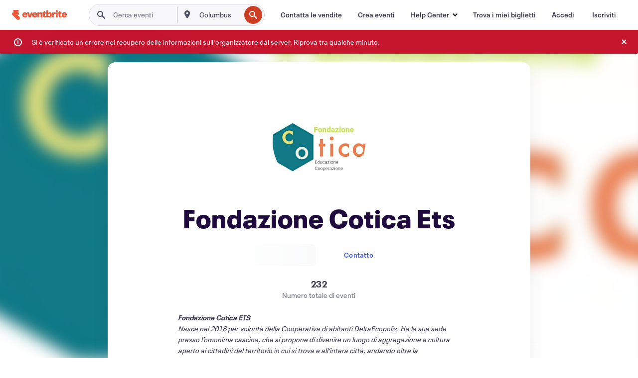

--- FILE ---
content_type: text/html
request_url: https://www.eventbrite.it/o/fondazione-cotica-ets-19803772770
body_size: 30466
content:







<!DOCTYPE html>
    <html xmlns="http://www.w3.org/1999/xhtml" xmlns:fb="http://ogp.me/ns/fb#" lang="it-it" translate="no">

    <head>
        <title>
    Eventi e biglietti di Fondazione Cotica Ets | Eventbrite
</title>

        <meta charset="utf-8" />
        <meta http-equiv="X-UA-Compatible" content="IE=edge,chrome=1">
        <meta http-equiv="Content-Language" content="it" />

        <link rel="preconnect" href="https://cdn.evbstatic.com" />
        <link rel="dns-prefetch" href="https://cdn.evbstatic.com" />

        <link rel="preconnect" href="https://img.evbuc.com" />
        <link rel="dns-prefetch" href="https://img.evbuc.com" />

        <link rel="preconnect" href="https://cdntranscend.eventbrite.com" />
        <link rel="dns-prefetch" href="https://cdntranscend.eventbrite.com" />
        <link rel="preconnect" href="https://synctranscend.eventbrite.com" />
        <link rel="dns-prefetch" href="https://synctranscend.eventbrite.com" />

        <link rel="preconnect" href="https://cdn.branch.io" />
        <link rel="dns-prefetch" href="https://cdn.branch.io" />

        <link rel="preconnect" href="https://www.googletagmanager.com" />
        <link rel="dns-prefetch" href="https://www.googletagmanager.com" />

        

    <link rel="icon" type="image/png" href="https://cdn.evbstatic.com/s3-build/prod/21067389226-rc2026-01-13_20.04-py27-8a375b0/django/images/favicons/favicon-32x32.png" sizes="32x32">
    <link rel="icon" type="image/png" href="https://cdn.evbstatic.com/s3-build/prod/21067389226-rc2026-01-13_20.04-py27-8a375b0/django/images/favicons/favicon-194x194.png" sizes="194x194">
    <link rel="icon" type="image/png" href="https://cdn.evbstatic.com/s3-build/prod/21067389226-rc2026-01-13_20.04-py27-8a375b0/django/images/favicons/favicon-96x96.png" sizes="96x96">
    <link rel="icon" type="image/png" href="https://cdn.evbstatic.com/s3-build/prod/21067389226-rc2026-01-13_20.04-py27-8a375b0/django/images/favicons/android-chrome-192x192.png" sizes="192x192">
    <link rel="icon" type="image/png" href="https://cdn.evbstatic.com/s3-build/prod/21067389226-rc2026-01-13_20.04-py27-8a375b0/django/images/favicons/favicon-16x16.png" sizes="16x16">
    <link rel="shortcut icon" href="https://cdn.evbstatic.com/s3-build/prod/21067389226-rc2026-01-13_20.04-py27-8a375b0/django/images/favicons/favicon.ico">

<link rel="mask-icon" href="https://cdn.evbstatic.com/s3-build/prod/21067389226-rc2026-01-13_20.04-py27-8a375b0/django/images/favicons/safari-pinned-tab.svg" color="#f6682f">
<meta name="apple-mobile-web-app-title" content="Eventbrite">
<meta name="application-name" content="Eventbrite">
<meta name="msapplication-TileColor" content="#f6682f">
<meta name="msapplication-TileImage" content="https://cdn.evbstatic.com/s3-build/prod/21067389226-rc2026-01-13_20.04-py27-8a375b0/django/images/favicons/mstile-144x144.png">
<meta name="theme-color" content="#f6682f">

        <link rel="apple-touch-icon" href="https://cdn.evbstatic.com/s3-build/prod/21067389226-rc2026-01-13_20.04-py27-8a375b0/django/images/touch_icons/apple-touch-icon-180x180.png">


        
            <link rel="manifest" href="https://cdn.evbstatic.com/s3-build/prod/21067389226-rc2026-01-13_20.04-py27-8a375b0/django/images/favicons/manifest.webmanifest">
        

        <meta name="y_key" content="d92e23811007b438">
        <meta name="msvalidate.01" content="A9AB07B7E430E4608E0BC57AFA5004AA" />

        
    
    

    <!-- twitter -->
    
    <meta name="twitter:card" content="summary" />
    <meta name="twitter:site" content="@eventbrite" />
    <meta name="twitter:title" content="Fondazione Cotica Ets" />
        <meta name="twitter:description" content="Fondazione Cotica ETSNasce nel 2018 per volontà della Cooperativa di abitanti DeltaEcopolis. Ha la sua sede presso l’omonima cascina, che si propone di divenire un luogo di aggregazione e cultura aperto ai cittadini del territorio in cui si trova e all’intera città, andando oltre la contrapposizione centro-periferia. Solidarietà, cooperazione e cura del territorio sono i valori alla base delle attività della Fondazione, valori che prendono vita grazie alla progettazione e all’organizzazione di iniziative culturali e educative e alla realizzazione di servizi destinati alla cittadinanza, con una particolare attenzione per le famiglie e i giovani. Per realizzare i propri scopi la Fondazione elabora e realizza propri programmi e progetti, anche in collaborazione con altri soggetti, pubblici e privati, in un’ottica di collaborazione e partecipazione allo sviluppo di una città sostenibile e solidale." />
        <meta name="twitter:image" content="https://img.evbuc.com/https%3A%2F%2Fcdn.evbuc.com%2Fimages%2F60355200%2F280545952474%2F1%2Foriginal.png?w=225&amp;auto=format%2Ccompress&amp;q=75&amp;sharp=10&amp;s=bc1166dd7b19599425b8b9b1c4f02d1c" />

        <meta name="twitter:app:name:iphone" content="Eventbrite" />
        <meta name="twitter:app:url:iphone" content="com-eventbrite-attendee://organizer/19803772770/?referrer=eiosurlxtcar" />
        <meta name="twitter:app:id:iphone" content="487922291" />

        <meta name="twitter:app:name:googleplay" content="Eventbrite" />
        <meta name="twitter:app:url:googleplay" content="com-eventbrite-attendee://organizer/19803772770/?referrer=eandurlxtcar" />
        <meta name="twitter:app:id:googleplay" content="com.eventbrite.attendee" />


    <!-- Facebook -->
    
        <meta property="fb:app_id" content="28218816837"/>
    
    <meta property="og:site_name" content="Eventbrite"/>
        <meta property="og:image" content="https://img.evbuc.com/https%3A%2F%2Fcdn.evbuc.com%2Fimages%2F60355200%2F280545952474%2F1%2Foriginal.png?w=225&amp;auto=format%2Ccompress&amp;q=75&amp;sharp=10&amp;s=bc1166dd7b19599425b8b9b1c4f02d1c"/>
    <meta property="og:title" content="Fondazione Cotica Ets" />
        <meta property="og:description" content="Fondazione Cotica ETSNasce nel 2018 per volontà della Cooperativa di abitanti DeltaEcopolis. Ha la sua sede presso l’omonima cascina, che si propone di divenire un luogo di aggregazione e cultura aperto ai cittadini del territorio in cui si trova e all’intera città, andando oltre la contrapposizione centro-periferia. Solidarietà, cooperazione e cura del territorio sono i valori alla base delle attività della Fondazione, valori che prendono vita grazie alla progettazione e all’organizzazione di iniziative culturali e educative e alla realizzazione di servizi destinati alla cittadinanza, con una particolare attenzione per le famiglie e i giovani. Per realizzare i propri scopi la Fondazione elabora e realizza propri programmi e progetti, anche in collaborazione con altri soggetti, pubblici e privati, in un’ottica di collaborazione e partecipazione allo sviluppo di una città sostenibile e solidale." />
    <meta property="og:url" content="https://www.eventbrite.it/org/19803772770?ref=eofblike"/>

        <meta property="og:type" content="profile" />
    <!--The default time to live is 7 days, we are bumping to 9 days to test if this reduces crawler traffic,
    documented in ticket EB-85484-->
    <meta property="og:ttl" content="777600">



    <!-- Applications -->
    
    <meta property="al:ios:app_name" content="Eventbrite" />
    <meta property="al:ios:url" content="com-eventbrite-attendee://organizer/19803772770/?referrer=eiosurlxfbk"/>
    <meta property="al:ios:app_store_id" content="487922291" />
    <meta property="al:android:app_name" content="Eventbrite" />
    <meta property="al:android:url" content="com-eventbrite-attendee://organizer/19803772770/?referrer=eandurlxfbk" />
    <meta property="al:android:package" content="com.eventbrite.attendee" />

    

    
    <!-- android banner -->
    <link rel="alternate" href="android-app://com.eventbrite.attendee/com-eventbrite-attendee/organizer/19803772770/?referrer=eandurlxgoog" />




    <!-- Re-add rel="canonical" to organizer pages  -->
    <link rel="canonical" href="https://www.eventbrite.it/o/fondazione-cotica-ets-19803772770"/>


        
<script type="text/javascript">
    window.EBFONTCOND_PROPERTIES = {
        family: "Neue Plak Condensed",
        src: "https://cdn.evbstatic.com/s3-build/perm_001/dfcae5/django/js/src/eb/fonts/neueplak-condensed.js",
        oldVersions: [
            "EB.fonts.neueplak-condensed.12-01-2018",
            "EB.fonts.neueplak-condensed.12-03-2018",
        ],
        version: "EB.fonts.neueplak-condensed.08-22-2023",
    };

    window.EBFONT_PROPERTIES = {
        family: "Neue Plak",
        src: "https://cdn.evbstatic.com/s3-build/perm_001/01489c/django/js/src/eb/fonts/neueplak.js",
        oldVersions: [
            "EB.fonts.neueplak.03-19-2019",
            "EB.fonts.neueplak.10-24-2018",
            "EB.fonts.neueplak.09-20-2018",
            "EB.fonts.neueplak.09-04-2018",
            "EB.fonts.neueplak.08-30-2018",
            "EB.fonts.neueplak.08-24-2018",
            "EB.fonts.benton.10-26-2016",
            "EB.fonts.benton.11-29-2016",
        ],
        version: "EB.fonts.neueplak.08-22-2023",
    };
</script>
<script type="text/javascript" charset="utf-8" crossorigin="anonymous">/* eslint-disable */
!function(a,b){a.EB=a.EB||{},EB.renderFonts=function(c,d){d||(d=a.EBFONT_PROPERTIES.family);for(var e="",f=b.createElement("style"),g=0,h;h=c[g];g++)e+="@font-face{font-family:'"+d+"';font-weight:"+h.weight+";font-style:"+h.style+";src:url(data:application/font-woff;base64,"+h.base64+") format('woff');}";f.styleSheet&&!f.sheet?f.styleSheet.cssText=e:f.appendChild(b.createTextNode(e)),b.getElementsByTagName("head")[0].appendChild(f),b.documentElement.className+=" font-has-loaded"},EB.readWriteFontFromLocalStorage=function(a){for(var c=0;c<a.oldVersions.length;c++)localStorage.removeItem(a.oldVersions[c]);var d=JSON.parse(localStorage.getItem(a.version));if(d)EB.renderFonts(d,a.family);else{var e=b.createElement("script");e.src=a.src,EB.shouldRenderFonts=!0,EB.shouldRenderSecondaryFonts=!0,b.getElementsByTagName("head")[0].appendChild(e),setTimeout(function(){EB.shouldRenderFonts=!1,EB.shouldRenderSecondaryFonts=!1},3e3)}};try{if(a.localStorage)try{localStorage.setItem("localStorage",1),localStorage.removeItem("localStorage"),EB.readWriteFontFromLocalStorage(a.EBFONT_PROPERTIES),EB.readWriteFontFromLocalStorage(a.EBFONTCOND_PROPERTIES)}catch(c){Storage.prototype._setItem=Storage.prototype.setItem,Storage.prototype.setItem=function(){}}}catch(d){}}(window,document);
</script>


        


        
        

        <link rel="preconnect" href="https://cdn.evbstatic.com/s3-build/fe/dist/eds-css/4.3.139/styles/eds.css" /><link  rel="stylesheet" type="text/css" href="https://cdn.evbstatic.com/s3-build/fe/dist/eds-css/4.3.139/styles/eds.css" />
<link rel="preconnect" href="https://cdn.evbstatic.com/s3-build/fe/build/organizer-profile.263a850d5c8748888f23.css" /><link  rel="stylesheet" type="text/css" href="https://cdn.evbstatic.com/s3-build/fe/build/organizer-profile.263a850d5c8748888f23.css" />
<link rel="preconnect" href="https://cdn.evbstatic.com/s3-build/fe/build/vendor.c2b28bb0127dbc89ea3c.css" /><link  rel="stylesheet" type="text/css" href="https://cdn.evbstatic.com/s3-build/fe/build/vendor.c2b28bb0127dbc89ea3c.css" />
        

        






<script>
    /*global document, window */

var checkoutExternalUrls = [
    '/checkout-external',
    '/tickets-external',
    '/signin/checkout',
];

window.EB = window.EB || {};

window.EB.TranscendConsent = (function () {
    return {
        shouldDisableTranscend: function () {
            if(this.isEmbeddableContent()){
                return true;
            }
            try {
                return this.isCheckoutOrIframe();
            } catch (e) {
                return true;
            }
        },
        isEmbeddableContent: function () {
            return this.isEmbeddableStructuredContent();
        },
        isEmbeddableStructuredContent: function () {
            var structuredContenEmbeddableUrls = [
                '/structured_content/widgets',
            ];
            if(structuredContenEmbeddableUrls.find(function(url){
                return window.location.pathname.indexOf(url) !== -1;
            })){
                return true;
            }
            return false;
        },
        isCheckoutOrIframe: function () {
            return (
                checkoutExternalUrls.indexOf(window.location.pathname) >= 0 ||
                this.isInsideIframe()
            );
        },
        isInsideIframe: function () {
            try {
                return window.self !== window.top;
            } catch (e) {
                return true;
            }
        },
        isNonTld: function () {
            try {
                return !['evbdev', 'evbqa', 'eventbrite'].find(
                    (env) => window.parent.location.hostname.indexOf(env) >= 0,
                );
            } catch (e) {
                return true;
            }
        },
        isInsideNonTldIframe: function () {
            return this.isInsideIframe() && this.isNonTld();
        },
    };
})();

</script>

<script type="text/javascript">
    // Define dataLayer and the gtag function.
    window.dataLayer = window.dataLayer || [];
    if (typeof gtag !== 'function') function gtag(){ dataLayer.push(arguments); }
    gtag('set', 'developer_id.dOGRkZj', true);

    // Passing ad click, client ID, and session ID information in URLs
    gtag('set', 'url_passthrough', true);
    
</script>

<!-- Transcend Consent Airgap Code-->
    <script
        data-cfasync="false"
        src="https://cdntranscend.eventbrite.com/cm/f2747157-cf59-4ef1-8703-018defe51764/airgap.js"
        data-sync-endpoint="https://synctranscend.eventbrite.com/consent-manager/f2747157-cf59-4ef1-8703-018defe51764"
        data-ui-z-index="550"
        data-tracker-overrides="[...] GoogleConsentMode:security_storage=Essential"
        data-protect-realms="self"
        data-ui-shadow-root="open"
        data-locale="it-IT"
        data-local-sync="allow-network-observable"
></script>
<!-- END Transcend Consent Airgap Code -->


        

<script>
    const regimes = window.airgap && window.airgap.getRegimes ? window.airgap.getRegimes() : null;
    const defaultRegime = regimes ? regimes.values().next().value : "CPRA";
    console.log("Regime detected is "+ defaultRegime + ", loading transcend via core")
    
    if (!EB.TranscendConsent.shouldDisableTranscend()) {
      try{
        // Add the event listener
        window.airgap.addEventListener(
          'sync',
          () => {
            console.log("Sync done: Show banner")
            window.transcend.ready((transcend) => {
              transcend.autoShowConsentManager();
            })
          },
          { once: true } // we only want this to run on initial sync
        );
      }catch(error) {
        console.error("Failed to sync and load the banner")
      }  
    } else {
            console.log("Do not show banner")
    }
    dataLayer.push({ event: "transcendLoaded" });
</script>

        
    

        <script type="text/javascript">
        //<![CDATA[
        (function() {
            var ga = document.createElement('script'); ga.type = 'text/javascript'; ga.defer = true;
            ga.src = ('https:' == document.location.protocol ? 'https://ssl' : 'http://www') + '.google-analytics.com/ga.js';
            var s = document.getElementsByTagName('script')[0]; s.parentNode.insertBefore(ga, s);
        })();

        var _gaq = _gaq || [];
        //]]>
        </script>
        <script>
            (function(i,s,o,g,r,a,m){i['GoogleAnalyticsObject']=r;i[r]=i[r]||function(){
                (i[r].q=i[r].q||[]).push(arguments)},i[r].l=1*new Date();a=s.createElement(o),
                m=s.getElementsByTagName(o)[0];a.async=1;a.src=g;m.parentNode.insertBefore(a,m)
            })(window,document,'script','//www.google-analytics.com/analytics.js','ga');

            ga('create', 'UA-141520-1', {'allowLinker': true, 'cookieFlags': 'SameSite=None; Secure' }, 'auto');



            ga('set', 'forceSSL', true);
        </script>


        
    
        <!-- Google Tag Manager - Eventbrite - Main container-->
            <script type="text/javascript">
                window.dataLayer = window.dataLayer || [];
                dataLayer.push({
                    'dfaPartnerID': 'dfa_partner_id_not_set',
                    'publicUserID': ''
                });
                
        (function(w,d,s,l,i){w[l]=w[l]||[];w[l].push({'gtm.start':
        new Date().getTime(),event:'gtm.js'});var f=d.getElementsByTagName(s)[0],
        j=d.createElement(s),dl=l!='dataLayer'?'&l='+l:'';j.async=true;j.src=
        'https://www.googletagmanager.com/gtm.js?id='+i+dl;f.parentNode.insertBefore(j,f);
        })(window,document,'script','dataLayer','GTM-5P8FXJ');
        
            </script>
        <!-- End Google Tag Manager -->


        


        

<script type="text/javascript">

    var customActions = {
        SaveClicked: 'save_event',
    };
    var branchMedatata = { metadata : {} };
    //Adding user authenticated metatag

    (function(b,r,a,n,c,h,_,s,d,k){if(!b[n]||!b[n]._q){for(;s<_.length;)c(h,_[s++]);d=r.createElement(a);d.defer=1;d.src="https://cdn.branch.io/branch-latest.min.js";k=r.getElementsByTagName(a)[0];k.parentNode.insertBefore(d,k);b[n]=h}})(window,document,"script","branch",function(b,r){b[r]=function(){b._q.push([r,arguments])}},{_q:[],_v:1},"addListener applyCode autoAppIndex banner closeBanner closeJourney creditHistory credits data deepview deepviewCta first getCode init link logout redeem referrals removeListener sendSMS setBranchViewData setIdentity track validateCode trackCommerceEvent logEvent disableTracking".split(" "), 0);
        branch.init('key_live_epYrpbv3NngOvWj47OM81jmgCFkeYUlx' , branchMedatata, function(err, data) {branch.addListener(branchListener);});
        
    function branchListener(eventName, data) {

        var eventsToTrack = [
            'didShowJourney',
            'didClickJourneyCTA',
            'didClickJourneyClose',
        ]; // List of events to track

        if (eventName && data && data.journey_link_data && eventsToTrack.includes(eventName)){
            var journeyName = data.journey_link_data.journey_name + ' - ' + data.journey_link_data.view_name +' - ' + data.journey_link_data.journey_id;
            trackEventBranchIO(eventName, journeyName);    
        }
    }

    function trackEventBranchIO(eventName, journeyName){

        if(window && window.dataLayer){
            window.dataLayer.push({ 
            eventName, eventData: { journeyName }, 
            // Required:
            event: "track", 
            sendToHeap: true 
            });
        
        };
    }

    function addBranchIOMetatags(
        name,
        content,
        extraData = null,
    ){
        
        var metadata = {
            [name]: content,
            custom_action: customActions[name] ? customActions[name] : name,
        };

        //Keep userAuthenticated metadata

        //Adding metadata
        addMetadata(metadata);

        //Add extra data
        extraData && addMetadata(extraData);

        branch.track('pageview');        
    }   
    
   function addMetadata(branchData){
        if (document) {
            Object.entries(branchData).forEach(([key, value]) => {
                const meta = document.createElement('meta');
                meta.content = value;
                meta.name = 'branch:deeplink:' + key;
                document.head.appendChild(meta);
            });
        }
    }
</script>


        
            
    





<meta name="robots" content="index, follow, " />

    <meta name="description" content="Fondazione Cotica Ets is using Eventbrite to organize  upcoming events. Check out Fondazione Cotica Ets&#39;s events, learn more, or contact this organizer." />
        <meta name="keywords" content="Fondazione Cotica Ets, Fondazione Cotica Ets tickets, eventbrite" />
        <meta name="viewport" content="initial-scale=1, width=device-width">

        

        
                    <link rel="alternate" href="https://www.eventbrite.com/o/fondazione-cotica-ets-19803772770" hreflang="en-us" />
                    <link rel="alternate" href="https://www.eventbrite.ca/o/fondazione-cotica-ets-19803772770" hreflang="en-ca" />
                    <link rel="alternate" href="https://www.eventbrite.ca/fr_CA/o/fondazione-cotica-ets-19803772770" hreflang="fr-ca" />
                    <link rel="alternate" href="https://www.eventbrite.com.ar/o/fondazione-cotica-ets-19803772770" hreflang="es-ar" />
                    <link rel="alternate" href="https://www.eventbrite.com.br/o/fondazione-cotica-ets-19803772770" hreflang="pt-br" />
                    <link rel="alternate" href="https://www.eventbrite.cl/o/fondazione-cotica-ets-19803772770" hreflang="es-cl" />
                    <link rel="alternate" href="https://www.eventbrite.com.mx/o/fondazione-cotica-ets-19803772770" hreflang="es-mx" />
                    <link rel="alternate" href="https://www.eventbrite.com.pe/o/fondazione-cotica-ets-19803772770" hreflang="es-pe" />
                    <link rel="alternate" href="https://www.eventbrite.co/o/fondazione-cotica-ets-19803772770" hreflang="es-co" />
                    <link rel="alternate" href="https://www.eventbrite.co.uk/o/fondazione-cotica-ets-19803772770" hreflang="en-gb" />
                    <link rel="alternate" href="https://www.eventbrite.ie/o/fondazione-cotica-ets-19803772770" hreflang="en-ie" />
                    <link rel="alternate" href="https://www.eventbrite.de/o/fondazione-cotica-ets-19803772770" hreflang="de-de" />
                    <link rel="alternate" href="https://www.eventbrite.at/o/fondazione-cotica-ets-19803772770" hreflang="de-at" />
                    <link rel="alternate" href="https://www.eventbrite.nl/o/fondazione-cotica-ets-19803772770" hreflang="nl-nl" />
                    <link rel="alternate" href="https://www.eventbrite.be/o/fondazione-cotica-ets-19803772770" hreflang="nl-be" />
                    <link rel="alternate" href="https://www.eventbrite.es/o/fondazione-cotica-ets-19803772770" hreflang="es-es" />
                    <link rel="alternate" href="https://www.eventbrite.fr/o/fondazione-cotica-ets-19803772770" hreflang="fr-fr" />
                    <link rel="alternate" href="https://www.eventbrite.be/fr_BE/o/fondazione-cotica-ets-19803772770" hreflang="fr-be" />
                    <link rel="alternate" href="https://www.eventbrite.it/o/fondazione-cotica-ets-19803772770" hreflang="it-it" />
                    <link rel="alternate" href="https://www.eventbrite.pt/o/fondazione-cotica-ets-19803772770" hreflang="pt-pt" />
                    <link rel="alternate" href="https://www.eventbrite.se/o/fondazione-cotica-ets-19803772770" hreflang="sv-se" />
                    <link rel="alternate" href="https://www.eventbrite.com.au/o/fondazione-cotica-ets-19803772770" hreflang="en-au" />
                    <link rel="alternate" href="https://www.eventbrite.co.nz/o/fondazione-cotica-ets-19803772770" hreflang="en-nz" />
                    <link rel="alternate" href="https://www.eventbrite.sg/o/fondazione-cotica-ets-19803772770" hreflang="en-sg" />
                    <link rel="alternate" href="https://www.eventbrite.hk/o/fondazione-cotica-ets-19803772770" hreflang="en-hk" />
                    <link rel="alternate" href="https://www.eventbrite.dk/o/fondazione-cotica-ets-19803772770" hreflang="en-dk" />
                    <link rel="alternate" href="https://www.eventbrite.fi/o/fondazione-cotica-ets-19803772770" hreflang="en-fi" />
                    <link rel="alternate" href="https://www.eventbrite.ch/o/fondazione-cotica-ets-19803772770" hreflang="de-ch" />
                    <link rel="alternate" href="https://www.eventbrite.ch/fr_CH/o/fondazione-cotica-ets-19803772770" hreflang="fr-ch" />
                    <link rel="alternate" href="https://www.eventbrite.com/o/fondazione-cotica-ets-19803772770" hreflang="x-default" />
        
    </head>

    

    <body class="">
        
    
        <noscript>
            <iframe src="https://www.googletagmanager.com/ns.html?id=GTM-5P8FXJ"
            height="0" width="0" style="display:none;visibility:hidden"></iframe>
        </noscript>


        
        
        
            <div id="root"><div class="eds-structure eds-structure--min-height" data-spec="eds-structure"><div class="eds-structure__header"><header class="GlobalNav-module__main___jfEt2 GlobalNav-module__withSearchDropdown___GARO5"><nav aria-label="Navigazione principale" data-testid="global-nav" class="GlobalNav-module__navContainer___3so1o"><div class="GlobalNav-module__navWrapper___1bK0r"><div class="GlobalNav-module__mobileNavTopSection___3piCz"><div class="GlobalNav-module__logo___1m77E" tabindex="-1"><a href="https://www.eventbrite.it/" aria-label="Home" style="background-color:transparent" class="Logo-module__desktop___34U8a" tabindex="0" data-heap-id="seo-global-nav-logo-desktop-click"><i class="eds-vector-image eds-brand--small eds-vector-image--ui-orange eds-vector-image--block eds-vector-image-size--reset" title="Eventbrite" data-spec="icon" data-testid="icon" style="height:auto;width:110px"><svg id="logo-wordmark-brand_svg__Layer_1" x="0" y="0" viewBox="0 0 2300 400.8" xml:space="preserve"><style>
        .logo-wordmark-brand_svg__st3{fill:#221d19}
    </style><g><g><path class="logo-wordmark-brand_svg__st3" d="M794 99.5l-43.2 123H749l-43.1-123h-75.6l73.8 198h85.8l73.8-198zM1204.1 94.1c-29.8 0-53.4 13.3-64 35.1V99.5h-72v198.1h72v-97.3c0-29.8 9.8-49.3 34.2-49.3 21.8 0 29.4 14.2 29.4 41.3v105.2h72V173.2c0-41.3-17.4-79.1-71.6-79.1zM1753.1 134.6V99.5h-72v198.1h72V207c0-33.3 16.5-47.7 43.1-47.7 13.8 0 28.9 2.7 38.7 8.5v-68c-4.9-4-15.6-7.6-27.6-7.6-26.2 0-47.1 20.2-54.2 42.4zM1846.9 99.5h72v198.1h-72z"></path><circle class="logo-wordmark-brand_svg__st3" cx="1882.9" cy="44.9" r="40.7"></circle><path class="logo-wordmark-brand_svg__st3" d="M2028.9 221.5v-72.4h51.6V99.4h-51.6V44.8h-43.2c0 30.2-24.5 54.6-54.7 54.6v49.7h26.7v93.2c0 46.7 31.5 60.4 64.9 60.4 27.1 0 44.4-6.7 59.6-17.8v-46.6c-12 4.9-21.8 6.7-30.6 6.7-14.7.1-22.7-6.6-22.7-23.5zM1402 245.1s-.1 0 0 0h-.2c-14.6 0-22.5-6.7-22.5-23.5v-72.4h51.6V99.4h-51.6V44.8h-43.2c0 30.2-24.5 54.6-54.7 54.6h-.1v49.7h26.7v93.2c0 46.7 31.5 60.4 64.9 60.4 27.1 0 44.4-6.7 59.6-17.8v-46.6c-11.9 4.9-21.7 6.8-30.5 6.8zM1402 245.1h-.1.1c-.1 0 0 0 0 0zM543.9 94.2c-61.7 0-107.9 44.9-107.9 107.5 0 63.1 45.3 101.3 108.8 101.3 57.7 0 92.2-30.1 100.4-76h-59.1c-6.7 15.5-19.1 22.2-38.6 22.2-21.8 0-39.5-11.5-41.3-36h139v-20c-.1-53.7-35.2-99-101.3-99zM507 178.6c2.7-18.7 12.9-32.9 36-32.9 21.3 0 32.9 15.1 33.8 32.9H507zM954.1 94.2c-61.7 0-107.9 44.9-107.9 107.5 0 63.1 45.3 101.3 108.8 101.3 57.7 0 92.2-30.1 100.4-76h-59.1c-6.7 15.5-19.1 22.2-38.6 22.2-21.8 0-39.5-11.5-41.3-36h139v-20c0-53.7-35.1-99-101.3-99zm-36.9 84.4c2.7-18.7 12.9-32.9 36-32.9 21.3 0 32.9 15.1 33.8 32.9h-69.8zM2300 193.2c0-53.7-35.1-99-101.3-99-61.7 0-107.9 44.9-107.9 107.5 0 63.1 45.3 101.3 108.8 101.3 57.7 0 92.2-30.1 100.4-76h-59.1c-6.7 15.5-19.1 22.2-38.6 22.2-21.8 0-39.5-11.5-41.3-36h139v-20zm-138.1-14.6c2.7-18.7 12.9-32.9 36-32.9 21.3 0 32.9 15.1 33.8 32.9h-69.8zM1582 93.8c-33.3 0-55.6 16-65.4 39.6v-116h-72v280.1h55.6l12.4-34.2c11.1 24 36 39.6 68 39.6 59.6 0 89.4-45.8 89.4-104.5 0-58.4-29.8-104.6-88-104.6zm-25.3 153.4c-24.5 0-40-18.7-40-47.6V197c0-28.5 15.6-47.1 40-47.1 28 0 40.9 20 40.9 48.5 0 28.8-12.9 48.8-40.9 48.8z"></path></g><path class="logo-wordmark-brand_svg__st3" d="M302.8 269L170.1 165.6c-2.2-1.7.1-5.1 2.5-3.7l51.8 29c23.5 13.2 53.2 5.5 67.4-17.3 15-24.1 7.1-55.8-17.5-70l-76-43.9c-2.4-1.4-.6-5.1 2-4l34.9 14c.1 0 .9.3 1.2.4 3.7 1.3 7.7 2 11.8 2 18.9 0 34.5-15 35.8-32.8C285.7 16.1 268.1 0 247 0H85.6C64.9 0 47.4 16.9 47.7 37.6c.1 11 5.1 20.8 12.8 27.5 5.8 5.1 25.4 20.7 34.7 28.2 1.7 1.3.7 4-1.4 4H61.5C27.5 97.5 0 125.1 0 159.1c0 17.2 7 32.7 18.4 44l187.1 177.8c13.2 12.3 31 19.9 50.5 19.9 41 0 74.2-33.2 74.2-74.2-.1-23.2-10.7-44-27.4-57.6z"></path></g></svg><span class="eds-is-hidden-accessible">Eventbrite</span></i></a><a href="https://www.eventbrite.it/" aria-label="Home" style="background-color:transparent" class="Logo-module__mobile___2HSZd" tabindex="0" data-heap-id="seo-global-nav-logo-mobile-click"><i class="eds-vector-image eds-brand--small eds-vector-image--ui-orange eds-vector-image--block eds-vector-image-size--reset" title="Eventbrite" data-spec="icon" data-testid="icon" style="height:24px;width:24px"><svg id="logo-e-brand_svg__Layer_1" x="0" y="0" viewBox="0 0 1000 1213.9" xml:space="preserve"><style></style><g><path d="M917 814.9L515.3 501.7c-6.7-5.1.2-15.4 7.5-11.3l156.9 87.9c71.1 39.9 161 16.8 204.1-52.4 45.4-73 21.4-169.1-53.2-212.2L600.4 180.6c-7.3-4.3-1.9-15.3 6-12.2l105.8 42.3c.2.1 2.7 1 3.7 1.3 11.2 3.9 23.3 6.1 35.9 6.1 57.4 0 104.5-45.4 108.6-99.4C865.5 48.9 812 0 748.2 0h-489c-62.8 0-115.5 51.3-114.7 113.9.4 33.3 15.3 63 38.7 83.4 17.6 15.3 76.9 62.8 105.1 85.3 5 4 2.2 12.1-4.3 12.1h-97.9C83.2 295.3 0 378.9 0 482c0 52.1 21.3 99.2 55.6 133.1l566.6 538.5c40.1 37.4 93.9 60.3 153.1 60.3 124.1 0 224.7-100.6 224.7-224.7 0-70.3-32.4-133.1-83-174.3z" fill="#221d19"></path></g></svg><span class="eds-is-hidden-accessible">Eventbrite</span></i></a></div><div class="GlobalNav-module__mobileNavLinks___3XK3A"><ul class="GlobalNav-module__mobileNavLinkContainer___2IozU"><li class="GlobalNav-module__mobileNavListLink___3VHlx"><a class="NavLink-module__main___3_J-1 GlobalNav-module__mobileLogin___3ohFw" href="https://www.eventbrite.it/signin/signup/?referrer=%2Fmytickets" data-testid="navLink" aria-label="Trova i miei biglietti" data-heap-id="seo-global-nav-link-find-my-tickets-click"><span aria-label="Trova i miei biglietti">Trova i miei biglietti</span></a></li><li class="GlobalNav-module__mobileNavListLink___3VHlx"><a class="NavLink-module__main___3_J-1 GlobalNav-module__mobileLogin___3ohFw" href="https://www.eventbrite.it/signin/?referrer=%2Fo%2Ffondazione-cotica-ets-19803772770" data-testid="navLink" aria-label="Accedi" data-heap-id="seo-global-nav-link-login-click" rel="nofollow"><span aria-label="Accedi">Accedi</span></a></li><li class="GlobalNav-module__mobileNavListLink___3VHlx"><a class="NavLink-module__main___3_J-1 GlobalNav-module__mobileSignup___1625C" href="https://www.eventbrite.it/signin/signup/?referrer=%2Fo%2Ffondazione-cotica-ets-19803772770" data-testid="navLink" aria-label="Iscriviti" data-heap-id="seo-global-nav-link-signup-click" rel="nofollow"><span aria-label="Iscriviti">Iscriviti</span></a></li><li data-heap-id="seo-global-nav-dropdown-mobile-click" class="MobileDropdown-module__mobileDropdown___1-DuJ" tabindex="0"><i class="Icon_root__1kdkz Icon_icon-small__1kdkz" aria-hidden="true"><svg xmlns="http://www.w3.org/2000/svg" width="24" height="24" fill="#3A3247" viewBox="0 0 24 24"><path d="M20 5H4v2h16zM4 11h16v2H4zm0 6h16v2H4z" clip-rule="evenodd"></path></svg></i><i class="Icon_root__1kdkz Icon_icon-small__1kdkz" aria-hidden="true"><svg xmlns="http://www.w3.org/2000/svg" width="24" height="24" fill="#3A3247" viewBox="0 0 24 24"><path d="m13.4 12 3.5-3.5-1.4-1.4-3.5 3.5-3.5-3.5-1.4 1.4 3.5 3.5-3.5 3.5 1.4 1.4 3.5-3.5 3.5 3.5 1.4-1.4z"></path></svg></i><ul class="Dropdown-module__dropdown___3wMWo" aria-label="sottomenu" data-testid="global-nav-dropdown"><li data-testid="link-container__level1" class="Dropdown-module__navLinkContainer___IFjfQ"><a class="NavLink-module__main___3_J-1 nav-link__dropdown nav-link__dropdpown__level1" href="https://www.eventbrite.it/d/local/events/" data-testid="navLink" aria-label="Trova eventi" data-heap-id="seo-global-nav-link-find-events-click"><span data-testid="navLink-icon" class=""><i class="Icon_root__1kdkz Icon_icon-small__1kdkz" aria-hidden="true"><i class="Icon_root__1kdkz Icon_icon-small__1kdkz" aria-hidden="true"><svg xmlns="http://www.w3.org/2000/svg" width="24" height="24" fill="#3A3247" viewBox="0 0 24 24"><path d="M10 13h4v-2h-4zm6 5h-.413c-.603-1.437-1.833-2.424-3.587-2.424S9.016 16.563 8.413 18H8V6h.413C9.016 7.437 10.246 8.424 12 8.424S14.984 7.437 15.587 6H16zM14 4s0 2.424-2 2.424S10 4 10 4H6v16h4s0-2.424 2-2.424S14 20 14 20h4V4z" clip-rule="evenodd"></path></svg></i></i></span><span aria-label="Trova eventi">Trova eventi</span></a></li><li class="NestedDropdownItem-module__nestedDropdownTrigger___3e99X" tabindex="-1"><span data-heap-id="seo-global-nav-dropdown-create-events-click" class="NestedDropdownItem-module__titleContainer___28qcS" tabindex="0"><span class="NestedDropdownItem-module__iconContainer___1eN6Z"><i class="eds-vector-image eds-icon--small" data-spec="icon" data-testid="icon" aria-hidden="true"><i class="Icon_root__1kdkz Icon_icon-small__1kdkz" aria-hidden="true"><svg xmlns="http://www.w3.org/2000/svg" width="24" height="24" fill="#3A3247" viewBox="0 0 24 24"><path d="M17 6.5v-2h-2v2H9v-2H7v2H5v13h14v-13zm0 11H7v-7h10v8z" clip-rule="evenodd"></path></svg></i></i></span><span>Crea eventi</span><span class="NestedDropdownItem-module__arrowIcons___2NwH6"><i class="eds-vector-image eds-icon--small" data-spec="icon" data-testid="icon" aria-hidden="true"><svg id="chevron-up-chunky_svg__eds-icon--chevron-up-chunky_svg" x="0" y="0" viewBox="0 0 24 24" xml:space="preserve"><path id="chevron-up-chunky_svg__eds-icon--chevron-up-chunky_base" fill-rule="evenodd" clip-rule="evenodd" d="M17 13.8l-5-5-5 5 1.4 1.4 3.6-3.6 3.6 3.6z"></path></svg></i><i class="eds-vector-image eds-icon--small" data-spec="icon" data-testid="icon" aria-hidden="true"><svg id="chevron-down-chunky_svg__eds-icon--chevron-down-chunky_svg" x="0" y="0" viewBox="0 0 24 24" xml:space="preserve"><path id="chevron-down-chunky_svg__eds-icon--chevron-down-chunky_base" fill-rule="evenodd" clip-rule="evenodd" d="M7 10.2l5 5 5-5-1.4-1.4-3.6 3.6-3.6-3.6z"></path></svg></i></span></span><ul class="NestedDropdownItem-module__submenu___3TV4u" aria-label="sottomenu"><li data-heap-id="seo-global-nav-dropdown-solutions-click" tabindex="0" class="SecondaryDropdown-module__secondaryDropdownTrigger___2tgnG" data-globalnav-text="Solutions"><span class="SecondaryDropdown-module__titleContainer___2j-cS"><span>Soluzioni</span><span class="SecondaryDropdown-module__iconContainer___14tna"><i class="eds-vector-image eds-icon--small" data-spec="icon" data-testid="icon" aria-hidden="true"><svg id="chevron-right-chunky_svg__eds-icon--chevron-right-chunky_svg" x="0" y="0" viewBox="0 0 24 24" xml:space="preserve"><path id="chevron-right-chunky_svg__eds-icon--chevron-right-chunky_base" fill-rule="evenodd" clip-rule="evenodd" d="M10.2 17l5-5-5-5-1.4 1.4 3.6 3.6-3.6 3.6z"></path></svg></i></span></span><ul class="SecondaryDropdown-module__secondaryDropdown___3kH0U"><button tabindex="0"><svg id="chevron-left-chunky_svg__eds-icon--chevron-left-chunky_svg" x="0" y="0" viewBox="0 0 24 24" xml:space="preserve"><path id="chevron-left-chunky_svg__eds-icon--chevron-left-chunky_base" fill-rule="evenodd" clip-rule="evenodd" d="M13.8 7l-5 5 5 5 1.4-1.4-3.6-3.6 3.6-3.6z"></path></svg>Soluzioni</button><li class="SecondaryDropdown-module__navLinkContainer___1UKfq"><a class="NavLink-module__main___3_J-1 nav-link__dropdown" href="https://www.eventbrite.it/organizer/features/sell-tickets/" data-testid="navLink" aria-label="Biglietteria per eventi" data-heap-id="seo-global-nav-link-event-ticketing-click"><span aria-label="Biglietteria per eventi">Biglietteria per eventi</span></a></li><li class="SecondaryDropdown-module__navLinkContainer___1UKfq"><a class="NavLink-module__main___3_J-1 nav-link__dropdown" href="https://www.eventbrite.it/organizer/features/event-marketing-platform/" data-testid="navLink" aria-label="Piattaforma di marketing per gli eventi" data-heap-id="seo-global-nav-link-marketing-suite-click"><span aria-label="Piattaforma di marketing per gli eventi">Piattaforma di marketing per gli eventi</span></a></li><li class="SecondaryDropdown-module__navLinkContainer___1UKfq"><a class="NavLink-module__main___3_J-1 nav-link__dropdown" href="https://www.eventbrite.it/l/eventbrite-ads/" data-testid="navLink" aria-label="Annunci sponsorizzati Eventbrite" data-heap-id="seo-global-nav-link-eventbrite-ads-click"><span aria-label="Annunci sponsorizzati Eventbrite">Annunci sponsorizzati Eventbrite</span></a></li><li class="SecondaryDropdown-module__navLinkContainer___1UKfq"><a class="NavLink-module__main___3_J-1 nav-link__dropdown" href="https://www.eventbrite.it/l/event-payment/" data-testid="navLink" aria-label="Pagamenti" data-heap-id="seo-global-nav-link-payments-click"><span aria-label="Pagamenti">Pagamenti</span></a></li></ul></li><li data-heap-id="seo-global-nav-dropdown-industry-click" tabindex="0" class="SecondaryDropdown-module__secondaryDropdownTrigger___2tgnG" data-globalnav-text="Industry"><span class="SecondaryDropdown-module__titleContainer___2j-cS"><span>Industria</span><span class="SecondaryDropdown-module__iconContainer___14tna"><i class="eds-vector-image eds-icon--small" data-spec="icon" data-testid="icon" aria-hidden="true"><svg id="chevron-right-chunky_svg__eds-icon--chevron-right-chunky_svg" x="0" y="0" viewBox="0 0 24 24" xml:space="preserve"><path id="chevron-right-chunky_svg__eds-icon--chevron-right-chunky_base" fill-rule="evenodd" clip-rule="evenodd" d="M10.2 17l5-5-5-5-1.4 1.4 3.6 3.6-3.6 3.6z"></path></svg></i></span></span><ul class="SecondaryDropdown-module__secondaryDropdown___3kH0U"><button tabindex="0"><svg id="chevron-left-chunky_svg__eds-icon--chevron-left-chunky_svg" x="0" y="0" viewBox="0 0 24 24" xml:space="preserve"><path id="chevron-left-chunky_svg__eds-icon--chevron-left-chunky_base" fill-rule="evenodd" clip-rule="evenodd" d="M13.8 7l-5 5 5 5 1.4-1.4-3.6-3.6 3.6-3.6z"></path></svg>Industria</button><li class="SecondaryDropdown-module__navLinkContainer___1UKfq"><a class="NavLink-module__main___3_J-1 nav-link__dropdown" href="https://www.eventbrite.it/l/music/" data-testid="navLink" aria-label="Music" data-heap-id="seo-global-nav-link-music-click"><span aria-label="Music">Music</span></a></li><li class="SecondaryDropdown-module__navLinkContainer___1UKfq"><a class="NavLink-module__main___3_J-1 nav-link__dropdown" href="https://www.eventbrite.it/organizer/event-industry/food-drink-event-ticketing/" data-testid="navLink" aria-label="Cibi e bevande" data-heap-id="seo-global-nav-link-food-&amp;-beverage-click"><span aria-label="Cibi e bevande">Cibi e bevande</span></a></li><li class="SecondaryDropdown-module__navLinkContainer___1UKfq"><a class="NavLink-module__main___3_J-1 nav-link__dropdown" href="https://www.eventbrite.it/organizer/event-industry/performing-arts/" data-testid="navLink" aria-label="Arti sceniche" data-heap-id="seo-global-nav-link-performing-arts-click"><span aria-label="Arti sceniche">Arti sceniche</span></a></li><li class="SecondaryDropdown-module__navLinkContainer___1UKfq"><a class="NavLink-module__main___3_J-1 nav-link__dropdown" href="https://www.eventbrite.it/l/npo/" data-testid="navLink" aria-label="Beneficenza e buone cause" data-heap-id="seo-global-nav-link-charity-&amp;-causes-click"><span aria-label="Beneficenza e buone cause">Beneficenza e buone cause</span></a></li><li class="SecondaryDropdown-module__navLinkContainer___1UKfq"><a class="NavLink-module__main___3_J-1 nav-link__dropdown" href="https://www.eventbrite.it/organizer/event-format/host-retail-events/" data-testid="navLink" aria-label="Retail" data-heap-id="seo-global-nav-link-retail-click"><span aria-label="Retail">Retail</span></a></li></ul></li><li data-heap-id="seo-global-nav-dropdown-event-types-click" tabindex="0" class="SecondaryDropdown-module__secondaryDropdownTrigger___2tgnG" data-globalnav-text="Event Types"><span class="SecondaryDropdown-module__titleContainer___2j-cS"><span>Tipi di eventi</span><span class="SecondaryDropdown-module__iconContainer___14tna"><i class="eds-vector-image eds-icon--small" data-spec="icon" data-testid="icon" aria-hidden="true"><svg id="chevron-right-chunky_svg__eds-icon--chevron-right-chunky_svg" x="0" y="0" viewBox="0 0 24 24" xml:space="preserve"><path id="chevron-right-chunky_svg__eds-icon--chevron-right-chunky_base" fill-rule="evenodd" clip-rule="evenodd" d="M10.2 17l5-5-5-5-1.4 1.4 3.6 3.6-3.6 3.6z"></path></svg></i></span></span><ul class="SecondaryDropdown-module__secondaryDropdown___3kH0U"><button tabindex="0"><svg id="chevron-left-chunky_svg__eds-icon--chevron-left-chunky_svg" x="0" y="0" viewBox="0 0 24 24" xml:space="preserve"><path id="chevron-left-chunky_svg__eds-icon--chevron-left-chunky_base" fill-rule="evenodd" clip-rule="evenodd" d="M13.8 7l-5 5 5 5 1.4-1.4-3.6-3.6 3.6-3.6z"></path></svg>Tipi di eventi</button><li class="SecondaryDropdown-module__navLinkContainer___1UKfq"><a class="NavLink-module__main___3_J-1 nav-link__dropdown" href="https://www.eventbrite.it/organizer/event-type/music-venues/" data-testid="navLink" aria-label="Concerti" data-heap-id="seo-global-nav-link-concerts-click"><span aria-label="Concerti">Concerti</span></a></li><li class="SecondaryDropdown-module__navLinkContainer___1UKfq"><a class="NavLink-module__main___3_J-1 nav-link__dropdown" href="https://www.eventbrite.it/organizer/event-type/create-a-workshop/" data-testid="navLink" aria-label="Corsi e laboratori" data-heap-id="seo-global-nav-link-classes-&amp;-workshops-click"><span aria-label="Corsi e laboratori">Corsi e laboratori</span></a></li><li class="SecondaryDropdown-module__navLinkContainer___1UKfq"><a class="NavLink-module__main___3_J-1 nav-link__dropdown" href="https://www.eventbrite.it/organizer/event-type/festival-solutions/" data-testid="navLink" aria-label="Festival e sagre" data-heap-id="seo-global-nav-link-festivals-&amp;-fairs-click"><span aria-label="Festival e sagre">Festival e sagre</span></a></li><li class="SecondaryDropdown-module__navLinkContainer___1UKfq"><a class="NavLink-module__main___3_J-1 nav-link__dropdown" href="https://www.eventbrite.it/l/conferences/" data-testid="navLink" aria-label="Convegni" data-heap-id="seo-global-nav-link-conferences-click"><span aria-label="Convegni">Convegni</span></a></li><li class="SecondaryDropdown-module__navLinkContainer___1UKfq"><a class="NavLink-module__main___3_J-1 nav-link__dropdown" href="https://www.eventbrite.it/organizer/event-type/eventbrite-for-business/" data-testid="navLink" aria-label="Eventi aziendali" data-heap-id="seo-global-nav-link-corporate-events-click"><span aria-label="Eventi aziendali">Eventi aziendali</span></a></li><li class="SecondaryDropdown-module__navLinkContainer___1UKfq"><a class="NavLink-module__main___3_J-1 nav-link__dropdown" href="https://www.eventbrite.it/organizer/event-type/virtual-events-platform/" data-testid="navLink" aria-label="Eventi online" data-heap-id="seo-global-nav-link-online-events-click"><span aria-label="Eventi online">Eventi online</span></a></li></ul></li><li data-heap-id="seo-global-nav-dropdown-blog-click" tabindex="0" class="SecondaryDropdown-module__secondaryDropdownTrigger___2tgnG" data-globalnav-text="Blog"><span class="SecondaryDropdown-module__titleContainer___2j-cS"><span>Blog</span><span class="SecondaryDropdown-module__iconContainer___14tna"><i class="eds-vector-image eds-icon--small" data-spec="icon" data-testid="icon" aria-hidden="true"><svg id="chevron-right-chunky_svg__eds-icon--chevron-right-chunky_svg" x="0" y="0" viewBox="0 0 24 24" xml:space="preserve"><path id="chevron-right-chunky_svg__eds-icon--chevron-right-chunky_base" fill-rule="evenodd" clip-rule="evenodd" d="M10.2 17l5-5-5-5-1.4 1.4 3.6 3.6-3.6 3.6z"></path></svg></i></span></span><ul class="SecondaryDropdown-module__secondaryDropdown___3kH0U"><button tabindex="0"><svg id="chevron-left-chunky_svg__eds-icon--chevron-left-chunky_svg" x="0" y="0" viewBox="0 0 24 24" xml:space="preserve"><path id="chevron-left-chunky_svg__eds-icon--chevron-left-chunky_base" fill-rule="evenodd" clip-rule="evenodd" d="M13.8 7l-5 5 5 5 1.4-1.4-3.6-3.6 3.6-3.6z"></path></svg>Blog</button><li class="SecondaryDropdown-module__navLinkContainer___1UKfq"><a class="NavLink-module__main___3_J-1 nav-link__dropdown" href="https://www.eventbrite.it/blog/category/tips-and-guides/" data-testid="navLink" aria-label="Suggerimenti e guide" data-heap-id="seo-global-nav-link-tips-&amp;-guides-click"><span aria-label="Suggerimenti e guide">Suggerimenti e guide</span></a></li><li class="SecondaryDropdown-module__navLinkContainer___1UKfq"><a class="NavLink-module__main___3_J-1 nav-link__dropdown" href="https://www.eventbrite.it/blog/category/news-and-trends/" data-testid="navLink" aria-label="Novità e tendenze" data-heap-id="seo-global-nav-link-news-&amp;-trends-click"><span aria-label="Novità e tendenze">Novità e tendenze</span></a></li><li class="SecondaryDropdown-module__navLinkContainer___1UKfq"><a class="NavLink-module__main___3_J-1 nav-link__dropdown" href="https://www.eventbrite.it/blog/category/community/" data-testid="navLink" aria-label="Comunità" data-heap-id="seo-global-nav-link-community-click"><span aria-label="Comunità">Comunità</span></a></li><li class="SecondaryDropdown-module__navLinkContainer___1UKfq"><a class="NavLink-module__main___3_J-1 nav-link__dropdown" href="https://www.eventbrite.it/blog/category/tools-and-features/" data-testid="navLink" aria-label="Strumenti e funzionalità" data-heap-id="seo-global-nav-link-tools-&amp;-features-click"><span aria-label="Strumenti e funzionalità">Strumenti e funzionalità</span></a></li></ul></li></ul></li><li data-testid="link-container__level1" class="Dropdown-module__navLinkContainer___IFjfQ"><a class="NavLink-module__main___3_J-1 nav-link__dropdown nav-link__dropdpown__level1" href="https://www.eventbrite.it/organizer/overview/" data-testid="navLink" aria-label="Crea eventi" data-heap-id="seo-global-nav-link-create-events-click"><span aria-label="Crea eventi">Crea eventi</span></a></li><li data-testid="link-container__level1" class="Dropdown-module__navLinkContainer___IFjfQ"><a class="NavLink-module__main___3_J-1 nav-link__dropdown nav-link__dropdpown__level1" href="https://www.eventbrite.it/organizer/contact-sales/" data-testid="navLink" aria-label="Contatta le vendite" data-heap-id="seo-global-nav-link-contact-sales-click"><span aria-label="Contatta le vendite">Contatta le vendite</span></a></li><li data-testid="link-container__level1" class="Dropdown-module__navLinkContainer___IFjfQ"><a class="NavLink-module__main___3_J-1 nav-link__dropdown nav-link__dropdpown__level1" href="https://www.eventbrite.it/signin/signup/?referrer=/manage/events/create/" data-testid="navLink" aria-label="Inizia" data-heap-id="seo-global-nav-link-get-started-click"><span style="color:#3659E3" aria-label="Inizia">Inizia</span></a></li><li class="NestedDropdownItem-module__nestedDropdownTrigger___3e99X" tabindex="-1"><span data-heap-id="seo-global-nav-dropdown-help-center-click" class="NestedDropdownItem-module__titleContainer___28qcS" tabindex="0"><span class="NestedDropdownItem-module__iconContainer___1eN6Z"><i class="eds-vector-image eds-icon--small" data-spec="icon" data-testid="icon" aria-hidden="true"><i class="Icon_root__1kdkz Icon_icon-small__1kdkz" aria-hidden="true"><svg xmlns="http://www.w3.org/2000/svg" width="24" height="24" fill="#3A3247" viewBox="0 0 24 24"><path d="M18 12c0-3.308-2.692-6-6-6s-6 2.692-6 6 2.692 6 6 6 6-2.692 6-6m2 0a8 8 0 1 1-16 0 8 8 0 0 1 16 0m-7.152 1.9a74 74 0 0 0 1.298-2.205q.408-.735.556-1.161.148-.428.148-.834 0-.68-.303-1.174-.302-.495-.902-.76-.6-.266-1.464-.266-1.446 0-2.088.661-.643.66-.643 1.91h1.384q0-.47.099-.78a.88.88 0 0 1 .383-.487q.285-.18.803-.18.667 0 .952.297t.284.828q0 .333-.148.735-.149.402-.575 1.156a95 95 0 0 1-1.34 2.26zm-.815 2.72a.92.92 0 0 0 .66-.254.86.86 0 0 0 .267-.648.9.9 0 0 0-.266-.668.9.9 0 0 0-.661-.259q-.42 0-.674.26a.92.92 0 0 0-.253.667q0 .395.253.648.255.255.674.254" clip-rule="evenodd"></path></svg></i></i></span><span>Help Center</span><span class="NestedDropdownItem-module__arrowIcons___2NwH6"><i class="eds-vector-image eds-icon--small" data-spec="icon" data-testid="icon" aria-hidden="true"><svg id="chevron-up-chunky_svg__eds-icon--chevron-up-chunky_svg" x="0" y="0" viewBox="0 0 24 24" xml:space="preserve"><path id="chevron-up-chunky_svg__eds-icon--chevron-up-chunky_base" fill-rule="evenodd" clip-rule="evenodd" d="M17 13.8l-5-5-5 5 1.4 1.4 3.6-3.6 3.6 3.6z"></path></svg></i><i class="eds-vector-image eds-icon--small" data-spec="icon" data-testid="icon" aria-hidden="true"><svg id="chevron-down-chunky_svg__eds-icon--chevron-down-chunky_svg" x="0" y="0" viewBox="0 0 24 24" xml:space="preserve"><path id="chevron-down-chunky_svg__eds-icon--chevron-down-chunky_base" fill-rule="evenodd" clip-rule="evenodd" d="M7 10.2l5 5 5-5-1.4-1.4-3.6 3.6-3.6-3.6z"></path></svg></i></span></span><ul class="NestedDropdownItem-module__submenu___3TV4u" aria-label="sottomenu"><li class="NestedDropdownItem-module__navLinkContainer___2xtE8"><a class="NavLink-module__main___3_J-1 nav-link__dropdown" href="https://www.eventbrite.it/help/it/" data-testid="navLink" aria-label="Help Center" data-heap-id="seo-global-nav-link-help-center-click"><span aria-label="Help Center">Help Center</span></a></li><li class="NestedDropdownItem-module__navLinkContainer___2xtE8"><a class="NavLink-module__main___3_J-1 nav-link__dropdown" href="https://www.eventbrite.it/help/it/articles/319355/where-are-my-tickets/" data-testid="navLink" aria-label="Trova i tuoi biglietti" data-heap-id="seo-global-nav-link-find-your-tickets-click"><span aria-label="Trova i tuoi biglietti">Trova i tuoi biglietti</span></a></li><li class="NestedDropdownItem-module__navLinkContainer___2xtE8"><a class="NavLink-module__main___3_J-1 nav-link__dropdown" href="https://www.eventbrite.it/help/it/articles/647151/how-to-contact-the-event-organizer/" data-testid="navLink" aria-label="Contatta l&#x27;organizzatore del tuo evento" data-heap-id="seo-global-nav-link-contact-your-event-organizer-click"><span aria-label="Contatta l&#x27;organizzatore del tuo evento">Contatta l&#x27;organizzatore del tuo evento</span></a></li></ul></li></ul></li></ul></div></div><div class="GlobalNav-module__searchBar___yz09s"><div class="SearchBar-module__searchBarWithLocation___2HQSB" data-testid="header-search"><span class="Typography_root__487rx #585163 Typography_body-md__487rx SearchBar-module__searchBarContent___ba6Se Typography_align-match-parent__487rx" style="--TypographyColor:#585163"><div class="SearchBar-module__searchLabelContainer___1wVSk" data-heap-id="seo-global-nav-search-bar-search-bar-click"><div class="SearchBar-module__searchLabel___2d_JF"><form class="search-input--header"><div class="eds-field-styled eds-field-styled--basic eds-field-styled--hidden-border" style="margin-bottom:8px" data-automation="input-field-wrapper" data-testid="input-field-wrapper" data-spec="input-field"><div class="eds-field-styled__border-simulation"><div class="eds-field-styled__internal"><span class="eds-field-styled__aside eds-field-styled__aside-prefix eds-field-styled__aside--icon"><i class="eds-vector-image eds-icon--small" data-spec="icon" data-testid="icon" aria-hidden="true"><svg id="magnifying-glass-chunky_svg__eds-icon--magnifying-glass-chunky_svg" x="0" y="0" viewBox="0 0 24 24" xml:space="preserve"><path id="magnifying-glass-chunky_svg__eds-icon--magnifying-glass-chunky_base" fill-rule="evenodd" clip-rule="evenodd" d="M10 14c2.2 0 4-1.8 4-4s-1.8-4-4-4-4 1.8-4 4 1.8 4 4 4zm3.5.9c-1 .7-2.2 1.1-3.5 1.1-3.3 0-6-2.7-6-6s2.7-6 6-6 6 2.7 6 6c0 1.3-.4 2.5-1.1 3.4l5.1 5.1-1.5 1.5-5-5.1z"></path></svg></i></span><div class="eds-field-styled__input-container"><div class="eds-field-styled__label-wrapper"><label class="eds-field-styled__label eds-is-hidden-accessible" id="search-autocomplete-input-label" for="search-autocomplete-input" data-spec="label-label"><span class="eds-label__content">Cerca eventi</span></label></div><input type="search" data-spec="input-field-input-element" class="eds-field-styled__input" id="search-autocomplete-input" name="search-autocomplete-input" placeholder="Cerca eventi" value="" role="" tabindex="0" autoComplete="off" enterkeyhint="search" aria-autocomplete="list" aria-describedby="search-autocomplete-input-annotation" aria-label="" aria-placeholder=""/></div></div></div></div></form></div><div class="SearchBar-module__mobileSearchBarRightSide___29UCg"><div class="searchButtonContainer"><button class="searchButton" type="button"><svg aria-label="pulsante di ricerca" xmlns="http://www.w3.org/2000/svg" width="36" height="36" fill="none"><circle cx="18" cy="18" r="18"></circle><path fill="#fff" fill-rule="evenodd" d="M20.926 19.426a6 6 0 1 0-1.454 1.468L24.5 26l1.5-1.5-5.074-5.074ZM16 20a4 4 0 1 0 0-8 4 4 0 0 0 0 8Z" clip-rule="evenodd"></path></svg></button></div></div></div><div class="SearchBar-module__dividerAndLocationContainer___3pDfD"><div class="SearchBar-module__dividerContainer___23hQo"><hr class="eds-divider__hr eds-bg-color--ui-500 eds-divider--vertical" data-spec="divider-hr" aria-hidden="true"/></div><div class="SearchBar-module__locationContainer___1-iBX"><div class="SearchBar-module__locationLabel___1AS-h"><div class="location-input--header"><div class="location-autocomplete" data-spec="location-autocomplete"><div tabindex="-1"><div class="eds-autocomplete-field" data-testid="autocomplete-field-wrapper"><div class="eds-autocomplete-field__dropdown-holder"><div class="eds-field-styled eds-field-styled--basic eds-field-styled--content-driven-border" style="margin-bottom:8px" data-automation="input-field-wrapper" data-testid="input-field-wrapper" data-spec="input-field"><div class="eds-field-styled__border-simulation eds-field-styled__border-simulation--empty"><div class="eds-field-styled__internal"><label class="eds-field-styled__aside eds-field-styled__aside-prefix eds-field-styled__aside--icon" for="location-autocomplete"><i class="eds-vector-image eds-icon--small" title="" data-spec="icon" data-testid="icon"><svg id="map-pin-chunky_svg__eds-icon--map-pin-chunky_svg" x="0" y="0" viewBox="0 0 24 24" xml:space="preserve"><path id="map-pin-chunky_svg__eds-icon--map-pin-chunky_base" fill-rule="evenodd" clip-rule="evenodd" d="M11.6 11.6c-1.1 0-2-.9-2-2s.9-2 2-2 2 .9 2 2-.9 2-2 2zm0-7.6C8.5 4 6 6.5 6 9.6 6 13.8 11.6 20 11.6 20s5.6-6.2 5.6-10.4c0-3.1-2.5-5.6-5.6-5.6z"></path></svg><span class="eds-is-hidden-accessible">Scegli una località</span></i></label><div class="eds-field-styled__input-container" data-val="xxxxxxxxxxxxxxxxxxx"><div class="eds-field-styled__label-wrapper"><label class="eds-field-styled__label eds-is-hidden-accessible" id="location-autocomplete-label" for="location-autocomplete" data-spec="label-label"><span class="eds-label__content">autocomplete</span></label></div><input type="text" data-spec="input-field-input-element" aria-disabled="false" class="eds-field-styled__input" id="location-autocomplete" placeholder="Scegli una località" value="" role="combobox" aria-expanded="false" aria-autocomplete="list" aria-owns="location-autocomplete-listbox" autoComplete="off" tabindex="0" aria-describedby="location-autocomplete-annotation"/></div></div></div></div></div></div></div></div></div></div></div></div><div class="SearchBar-module__desktopSearchBarRightSide___1t1Ts"><div class="searchButtonContainer"><button class="searchButton" type="button"><svg aria-label="pulsante di ricerca" xmlns="http://www.w3.org/2000/svg" width="36" height="36" fill="none"><circle cx="18" cy="18" r="18"></circle><path fill="#fff" fill-rule="evenodd" d="M20.926 19.426a6 6 0 1 0-1.454 1.468L24.5 26l1.5-1.5-5.074-5.074ZM16 20a4 4 0 1 0 0-8 4 4 0 0 0 0 8Z" clip-rule="evenodd"></path></svg></button></div></div></span></div></div><div class="GlobalNav-module__inlineLinks___2GuEF"><ul class="NavItemList-module__main___1I7_a NavItemList-module__withSearchDropdown___1eI_G"><li class="NavItemList-module__list___10ENl"><a class="NavLink-module__main___3_J-1" href="https://www.eventbrite.it/organizer/contact-sales/" data-testid="navLink" aria-label="Contatta le vendite" data-heap-id="seo-global-nav-link-contact-sales-click"><span aria-label="Contatta le vendite">Contatta le vendite</span></a></li><li class="NavItemList-module__list___10ENl"><a class="NavLink-module__main___3_J-1" href="https://www.eventbrite.it/organizer/overview/" data-testid="navLink" aria-label="Crea eventi" data-heap-id="seo-global-nav-link-create-events-click"><span aria-label="Crea eventi">Crea eventi</span></a></li><li class="NavItemList-module__list___10ENl"><div data-heap-id="seo-global-nav-dropdown-help-center-click" data-testid="global-nav-desktop-dropdown" class="DesktopDropdown-module__desktopDropdown___3gKQx"><div class="DesktopDropdown-module__dropdownTitle___2KDQX" tabindex="0" aria-expanded="false" role="button"><span>Help Center</span><span class="DesktopDropdown-module__arrowIcons___21W5p"><i class="eds-vector-image eds-icon--small" data-spec="icon" data-testid="icon" aria-hidden="true"><svg id="chevron-up-chunky_svg__eds-icon--chevron-up-chunky_svg" x="0" y="0" viewBox="0 0 24 24" xml:space="preserve"><path id="chevron-up-chunky_svg__eds-icon--chevron-up-chunky_base" fill-rule="evenodd" clip-rule="evenodd" d="M17 13.8l-5-5-5 5 1.4 1.4 3.6-3.6 3.6 3.6z"></path></svg></i><i class="eds-vector-image eds-icon--small" data-spec="icon" data-testid="icon" aria-hidden="true"><svg id="chevron-down-chunky_svg__eds-icon--chevron-down-chunky_svg" x="0" y="0" viewBox="0 0 24 24" xml:space="preserve"><path id="chevron-down-chunky_svg__eds-icon--chevron-down-chunky_base" fill-rule="evenodd" clip-rule="evenodd" d="M7 10.2l5 5 5-5-1.4-1.4-3.6 3.6-3.6-3.6z"></path></svg></i></span></div></div></li><li class="NavItemList-module__list___10ENl NavItemList-module__authLink___o4nby"><a class="NavLink-module__main___3_J-1 NavItemList-module__findMyTickets___3u0Us" href="https://www.eventbrite.it/signin/signup/?referrer=%2Fmytickets" data-testid="navLink" aria-label="Trova i miei biglietti" data-heap-id="seo-global-nav-link-find-my-tickets-click"><span aria-label="Trova i miei biglietti">Trova i miei biglietti</span></a></li><li class="NavItemList-module__list___10ENl NavItemList-module__authLink___o4nby"><a class="NavLink-module__main___3_J-1 NavItemList-module__login___33fYX" href="https://www.eventbrite.it/signin/?referrer=%2Fo%2Ffondazione-cotica-ets-19803772770" data-testid="navLink" aria-label="Accedi" data-heap-id="seo-global-nav-link-login-click" rel="nofollow"><span aria-label="Accedi">Accedi</span></a></li><li class="NavItemList-module__list___10ENl NavItemList-module__authLink___o4nby"><a class="NavLink-module__main___3_J-1 NavItemList-module__signup___3xvAH" href="https://www.eventbrite.it/signin/signup/?referrer=%2Fo%2Ffondazione-cotica-ets-19803772770" data-testid="navLink" aria-label="Iscriviti" data-heap-id="seo-global-nav-link-signup-click" rel="nofollow"><span aria-label="Iscriviti">Iscriviti</span></a></li></ul><ul class="GlobalNav-module__inlineDropdown___2VYVZ"><li data-heap-id="seo-global-nav-dropdown-mobile-click" class="MobileDropdown-module__mobileDropdown___1-DuJ" tabindex="0"><i class="Icon_root__1kdkz Icon_icon-small__1kdkz" aria-hidden="true"><svg xmlns="http://www.w3.org/2000/svg" width="24" height="24" fill="#3A3247" viewBox="0 0 24 24"><path d="M20 5H4v2h16zM4 11h16v2H4zm0 6h16v2H4z" clip-rule="evenodd"></path></svg></i><i class="Icon_root__1kdkz Icon_icon-small__1kdkz" aria-hidden="true"><svg xmlns="http://www.w3.org/2000/svg" width="24" height="24" fill="#3A3247" viewBox="0 0 24 24"><path d="m13.4 12 3.5-3.5-1.4-1.4-3.5 3.5-3.5-3.5-1.4 1.4 3.5 3.5-3.5 3.5 1.4 1.4 3.5-3.5 3.5 3.5 1.4-1.4z"></path></svg></i><ul class="Dropdown-module__dropdown___3wMWo" aria-label="sottomenu" data-testid="global-nav-dropdown"><li data-testid="link-container__level1" class="Dropdown-module__navLinkContainer___IFjfQ"><a class="NavLink-module__main___3_J-1 nav-link__dropdown nav-link__dropdpown__level1" href="https://www.eventbrite.it/d/local/events/" data-testid="navLink" aria-label="Trova eventi" data-heap-id="seo-global-nav-link-find-events-click"><span data-testid="navLink-icon" class=""><i class="Icon_root__1kdkz Icon_icon-small__1kdkz" aria-hidden="true"><i class="Icon_root__1kdkz Icon_icon-small__1kdkz" aria-hidden="true"><svg xmlns="http://www.w3.org/2000/svg" width="24" height="24" fill="#3A3247" viewBox="0 0 24 24"><path d="M10 13h4v-2h-4zm6 5h-.413c-.603-1.437-1.833-2.424-3.587-2.424S9.016 16.563 8.413 18H8V6h.413C9.016 7.437 10.246 8.424 12 8.424S14.984 7.437 15.587 6H16zM14 4s0 2.424-2 2.424S10 4 10 4H6v16h4s0-2.424 2-2.424S14 20 14 20h4V4z" clip-rule="evenodd"></path></svg></i></i></span><span aria-label="Trova eventi">Trova eventi</span></a></li><li class="NestedDropdownItem-module__nestedDropdownTrigger___3e99X" tabindex="-1"><span data-heap-id="seo-global-nav-dropdown-create-events-click" class="NestedDropdownItem-module__titleContainer___28qcS" tabindex="0"><span class="NestedDropdownItem-module__iconContainer___1eN6Z"><i class="eds-vector-image eds-icon--small" data-spec="icon" data-testid="icon" aria-hidden="true"><i class="Icon_root__1kdkz Icon_icon-small__1kdkz" aria-hidden="true"><svg xmlns="http://www.w3.org/2000/svg" width="24" height="24" fill="#3A3247" viewBox="0 0 24 24"><path d="M17 6.5v-2h-2v2H9v-2H7v2H5v13h14v-13zm0 11H7v-7h10v8z" clip-rule="evenodd"></path></svg></i></i></span><span>Crea eventi</span><span class="NestedDropdownItem-module__arrowIcons___2NwH6"><i class="eds-vector-image eds-icon--small" data-spec="icon" data-testid="icon" aria-hidden="true"><svg id="chevron-up-chunky_svg__eds-icon--chevron-up-chunky_svg" x="0" y="0" viewBox="0 0 24 24" xml:space="preserve"><path id="chevron-up-chunky_svg__eds-icon--chevron-up-chunky_base" fill-rule="evenodd" clip-rule="evenodd" d="M17 13.8l-5-5-5 5 1.4 1.4 3.6-3.6 3.6 3.6z"></path></svg></i><i class="eds-vector-image eds-icon--small" data-spec="icon" data-testid="icon" aria-hidden="true"><svg id="chevron-down-chunky_svg__eds-icon--chevron-down-chunky_svg" x="0" y="0" viewBox="0 0 24 24" xml:space="preserve"><path id="chevron-down-chunky_svg__eds-icon--chevron-down-chunky_base" fill-rule="evenodd" clip-rule="evenodd" d="M7 10.2l5 5 5-5-1.4-1.4-3.6 3.6-3.6-3.6z"></path></svg></i></span></span><ul class="NestedDropdownItem-module__submenu___3TV4u" aria-label="sottomenu"><li data-heap-id="seo-global-nav-dropdown-solutions-click" tabindex="0" class="SecondaryDropdown-module__secondaryDropdownTrigger___2tgnG" data-globalnav-text="Solutions"><span class="SecondaryDropdown-module__titleContainer___2j-cS"><span>Soluzioni</span><span class="SecondaryDropdown-module__iconContainer___14tna"><i class="eds-vector-image eds-icon--small" data-spec="icon" data-testid="icon" aria-hidden="true"><svg id="chevron-right-chunky_svg__eds-icon--chevron-right-chunky_svg" x="0" y="0" viewBox="0 0 24 24" xml:space="preserve"><path id="chevron-right-chunky_svg__eds-icon--chevron-right-chunky_base" fill-rule="evenodd" clip-rule="evenodd" d="M10.2 17l5-5-5-5-1.4 1.4 3.6 3.6-3.6 3.6z"></path></svg></i></span></span><ul class="SecondaryDropdown-module__secondaryDropdown___3kH0U"><button tabindex="0"><svg id="chevron-left-chunky_svg__eds-icon--chevron-left-chunky_svg" x="0" y="0" viewBox="0 0 24 24" xml:space="preserve"><path id="chevron-left-chunky_svg__eds-icon--chevron-left-chunky_base" fill-rule="evenodd" clip-rule="evenodd" d="M13.8 7l-5 5 5 5 1.4-1.4-3.6-3.6 3.6-3.6z"></path></svg>Soluzioni</button><li class="SecondaryDropdown-module__navLinkContainer___1UKfq"><a class="NavLink-module__main___3_J-1 nav-link__dropdown" href="https://www.eventbrite.it/organizer/features/sell-tickets/" data-testid="navLink" aria-label="Biglietteria per eventi" data-heap-id="seo-global-nav-link-event-ticketing-click"><span aria-label="Biglietteria per eventi">Biglietteria per eventi</span></a></li><li class="SecondaryDropdown-module__navLinkContainer___1UKfq"><a class="NavLink-module__main___3_J-1 nav-link__dropdown" href="https://www.eventbrite.it/organizer/features/event-marketing-platform/" data-testid="navLink" aria-label="Piattaforma di marketing per gli eventi" data-heap-id="seo-global-nav-link-marketing-suite-click"><span aria-label="Piattaforma di marketing per gli eventi">Piattaforma di marketing per gli eventi</span></a></li><li class="SecondaryDropdown-module__navLinkContainer___1UKfq"><a class="NavLink-module__main___3_J-1 nav-link__dropdown" href="https://www.eventbrite.it/l/eventbrite-ads/" data-testid="navLink" aria-label="Annunci sponsorizzati Eventbrite" data-heap-id="seo-global-nav-link-eventbrite-ads-click"><span aria-label="Annunci sponsorizzati Eventbrite">Annunci sponsorizzati Eventbrite</span></a></li><li class="SecondaryDropdown-module__navLinkContainer___1UKfq"><a class="NavLink-module__main___3_J-1 nav-link__dropdown" href="https://www.eventbrite.it/l/event-payment/" data-testid="navLink" aria-label="Pagamenti" data-heap-id="seo-global-nav-link-payments-click"><span aria-label="Pagamenti">Pagamenti</span></a></li></ul></li><li data-heap-id="seo-global-nav-dropdown-industry-click" tabindex="0" class="SecondaryDropdown-module__secondaryDropdownTrigger___2tgnG" data-globalnav-text="Industry"><span class="SecondaryDropdown-module__titleContainer___2j-cS"><span>Industria</span><span class="SecondaryDropdown-module__iconContainer___14tna"><i class="eds-vector-image eds-icon--small" data-spec="icon" data-testid="icon" aria-hidden="true"><svg id="chevron-right-chunky_svg__eds-icon--chevron-right-chunky_svg" x="0" y="0" viewBox="0 0 24 24" xml:space="preserve"><path id="chevron-right-chunky_svg__eds-icon--chevron-right-chunky_base" fill-rule="evenodd" clip-rule="evenodd" d="M10.2 17l5-5-5-5-1.4 1.4 3.6 3.6-3.6 3.6z"></path></svg></i></span></span><ul class="SecondaryDropdown-module__secondaryDropdown___3kH0U"><button tabindex="0"><svg id="chevron-left-chunky_svg__eds-icon--chevron-left-chunky_svg" x="0" y="0" viewBox="0 0 24 24" xml:space="preserve"><path id="chevron-left-chunky_svg__eds-icon--chevron-left-chunky_base" fill-rule="evenodd" clip-rule="evenodd" d="M13.8 7l-5 5 5 5 1.4-1.4-3.6-3.6 3.6-3.6z"></path></svg>Industria</button><li class="SecondaryDropdown-module__navLinkContainer___1UKfq"><a class="NavLink-module__main___3_J-1 nav-link__dropdown" href="https://www.eventbrite.it/l/music/" data-testid="navLink" aria-label="Music" data-heap-id="seo-global-nav-link-music-click"><span aria-label="Music">Music</span></a></li><li class="SecondaryDropdown-module__navLinkContainer___1UKfq"><a class="NavLink-module__main___3_J-1 nav-link__dropdown" href="https://www.eventbrite.it/organizer/event-industry/food-drink-event-ticketing/" data-testid="navLink" aria-label="Cibi e bevande" data-heap-id="seo-global-nav-link-food-&amp;-beverage-click"><span aria-label="Cibi e bevande">Cibi e bevande</span></a></li><li class="SecondaryDropdown-module__navLinkContainer___1UKfq"><a class="NavLink-module__main___3_J-1 nav-link__dropdown" href="https://www.eventbrite.it/organizer/event-industry/performing-arts/" data-testid="navLink" aria-label="Arti sceniche" data-heap-id="seo-global-nav-link-performing-arts-click"><span aria-label="Arti sceniche">Arti sceniche</span></a></li><li class="SecondaryDropdown-module__navLinkContainer___1UKfq"><a class="NavLink-module__main___3_J-1 nav-link__dropdown" href="https://www.eventbrite.it/l/npo/" data-testid="navLink" aria-label="Beneficenza e buone cause" data-heap-id="seo-global-nav-link-charity-&amp;-causes-click"><span aria-label="Beneficenza e buone cause">Beneficenza e buone cause</span></a></li><li class="SecondaryDropdown-module__navLinkContainer___1UKfq"><a class="NavLink-module__main___3_J-1 nav-link__dropdown" href="https://www.eventbrite.it/organizer/event-format/host-retail-events/" data-testid="navLink" aria-label="Retail" data-heap-id="seo-global-nav-link-retail-click"><span aria-label="Retail">Retail</span></a></li></ul></li><li data-heap-id="seo-global-nav-dropdown-event-types-click" tabindex="0" class="SecondaryDropdown-module__secondaryDropdownTrigger___2tgnG" data-globalnav-text="Event Types"><span class="SecondaryDropdown-module__titleContainer___2j-cS"><span>Tipi di eventi</span><span class="SecondaryDropdown-module__iconContainer___14tna"><i class="eds-vector-image eds-icon--small" data-spec="icon" data-testid="icon" aria-hidden="true"><svg id="chevron-right-chunky_svg__eds-icon--chevron-right-chunky_svg" x="0" y="0" viewBox="0 0 24 24" xml:space="preserve"><path id="chevron-right-chunky_svg__eds-icon--chevron-right-chunky_base" fill-rule="evenodd" clip-rule="evenodd" d="M10.2 17l5-5-5-5-1.4 1.4 3.6 3.6-3.6 3.6z"></path></svg></i></span></span><ul class="SecondaryDropdown-module__secondaryDropdown___3kH0U"><button tabindex="0"><svg id="chevron-left-chunky_svg__eds-icon--chevron-left-chunky_svg" x="0" y="0" viewBox="0 0 24 24" xml:space="preserve"><path id="chevron-left-chunky_svg__eds-icon--chevron-left-chunky_base" fill-rule="evenodd" clip-rule="evenodd" d="M13.8 7l-5 5 5 5 1.4-1.4-3.6-3.6 3.6-3.6z"></path></svg>Tipi di eventi</button><li class="SecondaryDropdown-module__navLinkContainer___1UKfq"><a class="NavLink-module__main___3_J-1 nav-link__dropdown" href="https://www.eventbrite.it/organizer/event-type/music-venues/" data-testid="navLink" aria-label="Concerti" data-heap-id="seo-global-nav-link-concerts-click"><span aria-label="Concerti">Concerti</span></a></li><li class="SecondaryDropdown-module__navLinkContainer___1UKfq"><a class="NavLink-module__main___3_J-1 nav-link__dropdown" href="https://www.eventbrite.it/organizer/event-type/create-a-workshop/" data-testid="navLink" aria-label="Corsi e laboratori" data-heap-id="seo-global-nav-link-classes-&amp;-workshops-click"><span aria-label="Corsi e laboratori">Corsi e laboratori</span></a></li><li class="SecondaryDropdown-module__navLinkContainer___1UKfq"><a class="NavLink-module__main___3_J-1 nav-link__dropdown" href="https://www.eventbrite.it/organizer/event-type/festival-solutions/" data-testid="navLink" aria-label="Festival e sagre" data-heap-id="seo-global-nav-link-festivals-&amp;-fairs-click"><span aria-label="Festival e sagre">Festival e sagre</span></a></li><li class="SecondaryDropdown-module__navLinkContainer___1UKfq"><a class="NavLink-module__main___3_J-1 nav-link__dropdown" href="https://www.eventbrite.it/l/conferences/" data-testid="navLink" aria-label="Convegni" data-heap-id="seo-global-nav-link-conferences-click"><span aria-label="Convegni">Convegni</span></a></li><li class="SecondaryDropdown-module__navLinkContainer___1UKfq"><a class="NavLink-module__main___3_J-1 nav-link__dropdown" href="https://www.eventbrite.it/organizer/event-type/eventbrite-for-business/" data-testid="navLink" aria-label="Eventi aziendali" data-heap-id="seo-global-nav-link-corporate-events-click"><span aria-label="Eventi aziendali">Eventi aziendali</span></a></li><li class="SecondaryDropdown-module__navLinkContainer___1UKfq"><a class="NavLink-module__main___3_J-1 nav-link__dropdown" href="https://www.eventbrite.it/organizer/event-type/virtual-events-platform/" data-testid="navLink" aria-label="Eventi online" data-heap-id="seo-global-nav-link-online-events-click"><span aria-label="Eventi online">Eventi online</span></a></li></ul></li><li data-heap-id="seo-global-nav-dropdown-blog-click" tabindex="0" class="SecondaryDropdown-module__secondaryDropdownTrigger___2tgnG" data-globalnav-text="Blog"><span class="SecondaryDropdown-module__titleContainer___2j-cS"><span>Blog</span><span class="SecondaryDropdown-module__iconContainer___14tna"><i class="eds-vector-image eds-icon--small" data-spec="icon" data-testid="icon" aria-hidden="true"><svg id="chevron-right-chunky_svg__eds-icon--chevron-right-chunky_svg" x="0" y="0" viewBox="0 0 24 24" xml:space="preserve"><path id="chevron-right-chunky_svg__eds-icon--chevron-right-chunky_base" fill-rule="evenodd" clip-rule="evenodd" d="M10.2 17l5-5-5-5-1.4 1.4 3.6 3.6-3.6 3.6z"></path></svg></i></span></span><ul class="SecondaryDropdown-module__secondaryDropdown___3kH0U"><button tabindex="0"><svg id="chevron-left-chunky_svg__eds-icon--chevron-left-chunky_svg" x="0" y="0" viewBox="0 0 24 24" xml:space="preserve"><path id="chevron-left-chunky_svg__eds-icon--chevron-left-chunky_base" fill-rule="evenodd" clip-rule="evenodd" d="M13.8 7l-5 5 5 5 1.4-1.4-3.6-3.6 3.6-3.6z"></path></svg>Blog</button><li class="SecondaryDropdown-module__navLinkContainer___1UKfq"><a class="NavLink-module__main___3_J-1 nav-link__dropdown" href="https://www.eventbrite.it/blog/category/tips-and-guides/" data-testid="navLink" aria-label="Suggerimenti e guide" data-heap-id="seo-global-nav-link-tips-&amp;-guides-click"><span aria-label="Suggerimenti e guide">Suggerimenti e guide</span></a></li><li class="SecondaryDropdown-module__navLinkContainer___1UKfq"><a class="NavLink-module__main___3_J-1 nav-link__dropdown" href="https://www.eventbrite.it/blog/category/news-and-trends/" data-testid="navLink" aria-label="Novità e tendenze" data-heap-id="seo-global-nav-link-news-&amp;-trends-click"><span aria-label="Novità e tendenze">Novità e tendenze</span></a></li><li class="SecondaryDropdown-module__navLinkContainer___1UKfq"><a class="NavLink-module__main___3_J-1 nav-link__dropdown" href="https://www.eventbrite.it/blog/category/community/" data-testid="navLink" aria-label="Comunità" data-heap-id="seo-global-nav-link-community-click"><span aria-label="Comunità">Comunità</span></a></li><li class="SecondaryDropdown-module__navLinkContainer___1UKfq"><a class="NavLink-module__main___3_J-1 nav-link__dropdown" href="https://www.eventbrite.it/blog/category/tools-and-features/" data-testid="navLink" aria-label="Strumenti e funzionalità" data-heap-id="seo-global-nav-link-tools-&amp;-features-click"><span aria-label="Strumenti e funzionalità">Strumenti e funzionalità</span></a></li></ul></li></ul></li><li data-testid="link-container__level1" class="Dropdown-module__navLinkContainer___IFjfQ"><a class="NavLink-module__main___3_J-1 nav-link__dropdown nav-link__dropdpown__level1" href="https://www.eventbrite.it/organizer/overview/" data-testid="navLink" aria-label="Crea eventi" data-heap-id="seo-global-nav-link-create-events-click"><span aria-label="Crea eventi">Crea eventi</span></a></li><li data-testid="link-container__level1" class="Dropdown-module__navLinkContainer___IFjfQ"><a class="NavLink-module__main___3_J-1 nav-link__dropdown nav-link__dropdpown__level1" href="https://www.eventbrite.it/organizer/contact-sales/" data-testid="navLink" aria-label="Contatta le vendite" data-heap-id="seo-global-nav-link-contact-sales-click"><span aria-label="Contatta le vendite">Contatta le vendite</span></a></li><li data-testid="link-container__level1" class="Dropdown-module__navLinkContainer___IFjfQ"><a class="NavLink-module__main___3_J-1 nav-link__dropdown nav-link__dropdpown__level1" href="https://www.eventbrite.it/signin/signup/?referrer=/manage/events/create/" data-testid="navLink" aria-label="Inizia" data-heap-id="seo-global-nav-link-get-started-click"><span style="color:#3659E3" aria-label="Inizia">Inizia</span></a></li><li class="NestedDropdownItem-module__nestedDropdownTrigger___3e99X" tabindex="-1"><span data-heap-id="seo-global-nav-dropdown-help-center-click" class="NestedDropdownItem-module__titleContainer___28qcS" tabindex="0"><span class="NestedDropdownItem-module__iconContainer___1eN6Z"><i class="eds-vector-image eds-icon--small" data-spec="icon" data-testid="icon" aria-hidden="true"><i class="Icon_root__1kdkz Icon_icon-small__1kdkz" aria-hidden="true"><svg xmlns="http://www.w3.org/2000/svg" width="24" height="24" fill="#3A3247" viewBox="0 0 24 24"><path d="M18 12c0-3.308-2.692-6-6-6s-6 2.692-6 6 2.692 6 6 6 6-2.692 6-6m2 0a8 8 0 1 1-16 0 8 8 0 0 1 16 0m-7.152 1.9a74 74 0 0 0 1.298-2.205q.408-.735.556-1.161.148-.428.148-.834 0-.68-.303-1.174-.302-.495-.902-.76-.6-.266-1.464-.266-1.446 0-2.088.661-.643.66-.643 1.91h1.384q0-.47.099-.78a.88.88 0 0 1 .383-.487q.285-.18.803-.18.667 0 .952.297t.284.828q0 .333-.148.735-.149.402-.575 1.156a95 95 0 0 1-1.34 2.26zm-.815 2.72a.92.92 0 0 0 .66-.254.86.86 0 0 0 .267-.648.9.9 0 0 0-.266-.668.9.9 0 0 0-.661-.259q-.42 0-.674.26a.92.92 0 0 0-.253.667q0 .395.253.648.255.255.674.254" clip-rule="evenodd"></path></svg></i></i></span><span>Help Center</span><span class="NestedDropdownItem-module__arrowIcons___2NwH6"><i class="eds-vector-image eds-icon--small" data-spec="icon" data-testid="icon" aria-hidden="true"><svg id="chevron-up-chunky_svg__eds-icon--chevron-up-chunky_svg" x="0" y="0" viewBox="0 0 24 24" xml:space="preserve"><path id="chevron-up-chunky_svg__eds-icon--chevron-up-chunky_base" fill-rule="evenodd" clip-rule="evenodd" d="M17 13.8l-5-5-5 5 1.4 1.4 3.6-3.6 3.6 3.6z"></path></svg></i><i class="eds-vector-image eds-icon--small" data-spec="icon" data-testid="icon" aria-hidden="true"><svg id="chevron-down-chunky_svg__eds-icon--chevron-down-chunky_svg" x="0" y="0" viewBox="0 0 24 24" xml:space="preserve"><path id="chevron-down-chunky_svg__eds-icon--chevron-down-chunky_base" fill-rule="evenodd" clip-rule="evenodd" d="M7 10.2l5 5 5-5-1.4-1.4-3.6 3.6-3.6-3.6z"></path></svg></i></span></span><ul class="NestedDropdownItem-module__submenu___3TV4u" aria-label="sottomenu"><li class="NestedDropdownItem-module__navLinkContainer___2xtE8"><a class="NavLink-module__main___3_J-1 nav-link__dropdown" href="https://www.eventbrite.it/help/it/" data-testid="navLink" aria-label="Help Center" data-heap-id="seo-global-nav-link-help-center-click"><span aria-label="Help Center">Help Center</span></a></li><li class="NestedDropdownItem-module__navLinkContainer___2xtE8"><a class="NavLink-module__main___3_J-1 nav-link__dropdown" href="https://www.eventbrite.it/help/it/articles/319355/where-are-my-tickets/" data-testid="navLink" aria-label="Trova i tuoi biglietti" data-heap-id="seo-global-nav-link-find-your-tickets-click"><span aria-label="Trova i tuoi biglietti">Trova i tuoi biglietti</span></a></li><li class="NestedDropdownItem-module__navLinkContainer___2xtE8"><a class="NavLink-module__main___3_J-1 nav-link__dropdown" href="https://www.eventbrite.it/help/it/articles/647151/how-to-contact-the-event-organizer/" data-testid="navLink" aria-label="Contatta l&#x27;organizzatore del tuo evento" data-heap-id="seo-global-nav-link-contact-your-event-organizer-click"><span aria-label="Contatta l&#x27;organizzatore del tuo evento">Contatta l&#x27;organizzatore del tuo evento</span></a></li></ul></li></ul></li></ul></div></div></nav></header></div><div class="eds-structure__body eds-structure__body--overflow-set"><section class="eds-structure__drawer eds-structure__right-drawer" data-spec="eds-structure-drawer-right"><div class="eds-structure__drawer-content"></div></section><div class="eds-structure__main-mask eds-structure__main-mask--overflow-set" data-spec="eds-structure-main-mask"><div class="eds-structure__fixed-bottom-bar-layout-wrapper"><div class="eds-fixed-bottom-bar-layout" data-spec="fixed-bottom-bar-layout"><div class="eds-fixed-bottom-bar-layout__content"><div class="eds-structure__main-container"><main class="eds-structure__main" data-spec="eds-structure-main"><div id="op-header" style="display:contents;visibility:hidden"><header class="organizer-profile-header" id="about"><div class="organizer-profile-header__background-image-redesign--width-benchmark"><section class="organizer-profile-header__background-image--container-revamp"><div class="organizer-profile-header__background-image--positioner"><img src="https://img.evbuc.com/https%3A%2F%2Fcdn.evbuc.com%2Fimages%2F60355200%2F280545952474%2F1%2Foriginal.png?w=225&amp;auto=format%2Ccompress&amp;q=75&amp;sharp=10&amp;s=bc1166dd7b19599425b8b9b1c4f02d1c" alt="" class="organizer-profile-header__background-image"/></div></section></div><div class=" organizer-profile-header__content--container-redesign organizer-profile-header__content--container-redesign--with-image"><div class="eds-g-cell eds-g-cell-12-12 eds-g-cell-mn-8-12"><div class="organizer-profile-header__profile-image"><svg class="eds-avatar__background eds-avatar__background--has-border" height="80" width="80" data-spec="spec-avatar"><image xlink:href="https://img.evbuc.com/https%3A%2F%2Fcdn.evbuc.com%2Fimages%2F60355200%2F280545952474%2F1%2Foriginal.png?w=225&amp;auto=format%2Ccompress&amp;q=75&amp;sharp=10&amp;s=bc1166dd7b19599425b8b9b1c4f02d1c" href="https://img.evbuc.com/https%3A%2F%2Fcdn.evbuc.com%2Fimages%2F60355200%2F280545952474%2F1%2Foriginal.png?w=225&amp;auto=format%2Ccompress&amp;q=75&amp;sharp=10&amp;s=bc1166dd7b19599425b8b9b1c4f02d1c" height="80" width="80" preserveAspectRatio="xMidYMin slice"></image></svg></div><h1 class="organizer-profile-header__title-redesign eds-text-hl">Fondazione Cotica Ets</h1><div class="organizer-profile-header__container"><div class="organizer-profile-experiment-container"><div class="organizer-profile-header__container--experiment-container"><div class="organizer-trust-signals__container loading-container"></div></div></div><div class="organizer-profile-header__container--button-group"><div class="message-container"><div class="loading-button__container"><div class="loading-button loading-button--standard"><div class="loading-button__main"></div></div></div></div><div class="organizer-profile-control-container"><button class="eds-btn eds-btn--button eds-btn--link" type="button">Contatto</button></div></div><div class="organizer-profile-control-container trust-signal-container-desktop"><div class="organizer-trust-signals__container loading-container"></div></div></div><div class="organizer-profile-control-container"><section class="eds-show-up-mn"><div class="organizer-profile-header__description--redesign"><div data-testid="read-more-content" class="read-more--content read-more--content__clamped" style="-webkit-line-clamp:4"><span><p><strong><em>Fondazione Cotica ETS</em></strong></p><p><em>Nasce nel 2018 per volontà della Cooperativa di abitanti DeltaEcopolis. Ha la sua sede presso l’omonima cascina, che si propone di divenire un luogo di aggregazione e cultura aperto ai cittadini del territorio in cui si trova e all’intera città, andando oltre la contrapposizione centro-periferia. Solidarietà, cooperazione e cura del territorio sono i valori alla base delle attività della Fondazione, valori che prendono vita grazie alla progettazione e all’organizzazione di iniziative culturali e educative e alla realizzazione di servizi destinati alla cittadinanza, con una particolare attenzione per le famiglie e i giovani. Per realizzare i propri scopi la Fondazione elabora e realizza propri programmi e progetti, anche in collaborazione con altri soggetti, pubblici e privati, in un’ottica di collaborazione e partecipazione allo sviluppo di una città sostenibile e solidale.</em></p><p> </p></span></div></div><div class="organizer-profile-header__social-widget"><div class="social-widget--redesign"><span class="eds-icon-button eds-icon-button--neutral" data-spec="icon-button"><a href="https://www.facebook.com/cascinacoticacooperativa" class="eds-btn--link eds-btn--none eds-btn--icon-only"><i class="eds-vector-image eds-icon--small eds-vector-image--block" title="" data-spec="icon" data-testid="icon"><svg viewBox="0 0 22 22"><path d="M14.893 11.89L15.336 9h-2.773V7.124c0-.79.387-1.562 1.63-1.562h1.26v-2.46s-1.144-.196-2.238-.196c-2.285 0-3.777 1.385-3.777 3.89V9h-2.54v2.89h2.54v6.989a10.075 10.075 0 003.124 0V11.89h2.33"></path></svg><span class="eds-is-hidden-accessible">Profilo Facebook</span></i></a></span><span class="eds-icon-button eds-icon-button--neutral" data-spec="icon-button"><a href="http://cascinacotica.com" class="eds-btn--link eds-btn--none eds-btn--icon-only"><i class="eds-vector-image eds-icon--small eds-vector-image--block" title="" data-spec="icon" data-testid="icon"><svg id="globe-chunky_svg__eds-icon--globe-chunky_svg" x="0" y="0" viewBox="0 0 24 24" xml:space="preserve"><path id="globe-chunky_svg__eds-icon--globe-chunky_base" fill-rule="evenodd" clip-rule="evenodd" d="M12 4c-4.4 0-8 3.6-8 8s3.6 8 8 8 8-3.6 8-8-3.6-8-8-8m5.9 7h-2c-.2-1.9-1.1-3.6-2.5-4.8 2.4.6 4.1 2.5 4.5 4.8m-4 0h-3.8c.2-1.3.9-2.6 1.9-3.5 1 .9 1.7 2.2 1.9 3.5m-3.4-4.8C9.2 7.4 8.3 9.1 8.1 11h-2c.4-2.3 2.1-4.2 4.4-4.8M6.1 13h2c.2 1.9 1.1 3.6 2.5 4.8-2.4-.6-4.1-2.5-4.5-4.8m4 0h3.8c-.2 1.3-.9 2.6-1.9 3.5-1-.9-1.7-2.2-1.9-3.5m3.4 4.8c1.3-1.2 2.2-2.9 2.5-4.8h2c-.5 2.3-2.2 4.2-4.5 4.8"></path></svg><span class="eds-is-hidden-accessible">Sito web dell&#x27;organizzatore</span></i></a></span></div></div></section></div></div></div></header></div><section data-testid="organizer-profile" class="organizer-profile main eds-g-cell eds-g-cell-12-12 eds-g-cell-lg-10-12 eds-g-offset-lg-1-12 eds-g-cell--has-overflow"><div class="organizer-profile-experiment-container"><div class="" style="--nav-top:0px;--nav-content-top:0px"><div><div class="sticky-initial"><div class="follow-container"><h2>Fondazione Cotica Ets</h2><div class="loading-button__container"><div class="loading-button loading-button--standard"><div class="loading-button__main"></div></div></div></div></div></div><div class="eds-tabs"><div tabindex="-1"><ul class="eds-tabs__navigation eds-l-pad-vert-3 eds-l-mar-bot-3" role="tablist"><li id="tab0" class="eds-tabs__item eds-l-pad-hor-2 eds-l-md-pad-hor-3 eds-l-mw-pad-hor-4 eds-l-ln-pad-hor-4 eds-l-lg-pad-hor-4 eds-l-lw-pad-hor-4 eds-tabs__item--selected" role="tab" aria-selected="true" aria-controls="panel0"><button data-spec="tab-link--0" data-automation="tab-link--0" tabindex="0" class="eds-btn--button eds-btn--none eds-tabs__item-link eds-l-pad-vert-3" type="button"><span class="eds-text-weight--heavy">Eventi</span></button></li><li id="tab2" class="eds-tabs__item eds-l-pad-hor-2 eds-l-md-pad-hor-3 eds-l-mw-pad-hor-4 eds-l-ln-pad-hor-4 eds-l-lg-pad-hor-4 eds-l-lw-pad-hor-4" role="tab" aria-selected="false"><button data-spec="tab-link--2" data-automation="tab-link--2" tabindex="-1" class="eds-btn--button eds-btn--none eds-tabs__item-link eds-l-pad-vert-3" type="button"><span class="eds-text-weight--heavy">Informazioni</span></button></li><hr class="eds-divider__hr eds-bg-color--ui-200 eds-divider--horizontal" data-spec="divider-hr" aria-hidden="true"/></ul></div><div id="panel0" class="eds-tabs__content" role="tabpanel" aria-labelledby="tab0"><div data-testid="organizer-profile__future-events" class="eds-tabs__content--upcoming-events"><h2 class="eds-tabs__content--upcoming-events-title">Imminenti (0)</h2><div class="eds-text-bl">Spiacenti, non è presente nessun evento imminente</div></div><div data-testid="organizer-profile__past-events" class="eds-tabs__content--past-events"><h2 class="eds-tabs__content--past-events-title">Trascorsi (232)</h2><div data-testid="organizer-profile__events"><div class="eds-show-up-mn organizer-profile__event-renderer__grid"></div><div class="eds-show-down-sw"></div><div class="organizer-profile__show-more eds-l-pad-top-4 eds-align--center"><button class="eds-btn eds-btn--button eds-btn--neutral" type="button">Mostra altro</button></div></div></div></div></div></div></div><div class="organizer-profile-control-container"><div></div><div class="eds-hide" style="height:71px"></div><nav class="tab-navigation eds-text-bm eds-text-weight--heavy "><div class="tab-navigation--content "><div class="eds-hide"><div class="sticky-header__extra-content"><h2 class="sticky-header__organizer-name eds-text-hs shorten-name">Fondazione Cotica Ets</h2><div class="sticky-header__follow-group"><div class="loading-button__container"><div class="loading-button loading-button--mini"><div class="loading-button__main"></div></div></div></div></div></div><ul class="tab-navigation--scroll-container"><li class="undefined eds-text-bm eds-text-weight--heavy"><a class="" href="#events">Eventi</a></li></ul></div></nav><div id="events" class="tab-navigation__tab-section organizer-profile__events-tab-section "><section class="organizer-profile__section"><h2 class="organizer-profile__section--header eds-text-hm">Eventi</h2><div class="organizer-profile__section--content"><section class="organizer-events__event-controls"><button class="eds-btn eds-btn--button eds-btn--follow eds-btn--following" type="button">Imminenti (0)</button><button class="eds-btn eds-btn--button eds-btn--neutral" type="button">Trascorsi (232)</button></section><div data-testid="organizer-profile__future-events" class=""><div class="eds-text-bl">Spiacenti, non è presente nessun evento imminente</div></div><div data-testid="organizer-profile__past-events" class="eds-hide"><div data-testid="organizer-profile__events"><div class="eds-show-up-mn organizer-profile__event-renderer__grid"></div><div class="eds-show-down-sw"></div><div class="organizer-profile__show-more eds-l-pad-top-4 eds-align--center"><button class="eds-btn eds-btn--button eds-btn--neutral" type="button">Mostra altro</button></div></div></div></div></section></div></div></section></main><footer class="eds-global-footer eds-g-grid l-mar-top-2" aria-label=""><h2 class="eds-is-hidden-accessible">Navigazione sito</h2><div class="eds-bg-color--grey-900" data-testid="marketing-section"><div class="mobile-footer__align eds-g-cell eds-g-cell-12-12 eds-g-cell-sw-3-12 eds-l-pad-left-6 eds-l-sn-pad-left-0 eds-l-sm-pad-left-0 eds-l-pad-top-4"><p class="eds-l-pad-vert-2 eds-text-weight--bold eds-text-bm">Usa Eventbrite</p><ul class="eds-l-pad-vert-2 eds-l-mar-all-0 eds-l-pad-hor-0"><li><a href="http://www.eventbrite.it/how-it-works" class="eds-global-footer__link">Come funziona</a></li><li><a href="https://www.eventbrite.it/organizer/pricing/" class="eds-global-footer__link">Tariffazione Eventbrite</a></li><li><a href="https://www.eventbrite.it/eventbriteapp/" class="eds-global-footer__link"> App Mobile di Eventbrite</a></li><li><a href="https://www.eventbrite.it/l/Organizer-check-in-app/" class="eds-global-footer__link">App Organizzatore Per il Check-In</a></li><li><a href="https://www.eventbrite.it/spectrum/" class="eds-global-footer__link">Eventbrite Spectrum</a></li><li><a href="https://www.eventbrite.it/brite-community/" class="eds-global-footer__link">Brite Community</a></li><li><a href="https://www.eventbrite.it/sitemap/" class="eds-global-footer__link">Mappa del sito</a></li><li><a href="https://www.eventbrite.it/l/community-guidelines/" class="eds-global-footer__link">Linee guida per la community esterna</a></li><li><a href="https://www.eventbrite.it/l/coronavirus-risorse-organizzatori-eventi/" class="eds-global-footer__link">COVID-19 (Coronavirus) Risorse</a></li></ul></div><div class="mobile-footer__align eds-g-cell eds-g-cell-12-12 eds-g-cell-sw-3-12 eds-l-pad-left-6 eds-l-sn-pad-left-0 eds-l-sm-pad-left-0 eds-l-pad-top-4"><p class="eds-l-pad-vert-2 eds-text-weight--bold eds-text-bm">Pianifica eventi</p><ul class="eds-l-pad-vert-2 eds-l-mar-all-0 eds-l-pad-hor-0"><li><a href="https://www.eventbrite.it/l/vendi-biglietti-online/" class="eds-global-footer__link">Vendi i biglietti online</a></li><li><a href="https://www.eventbrite.it/l/registrazione-online/" class="eds-global-footer__link">Registrazione online agli eventi</a></li><li><a href="https://www.eventbrite.it/l/gestione-online-evento/" class="eds-global-footer__link">Gestione online dell&#x27;evento</a></li></ul></div><div class="mobile-footer__align eds-g-cell eds-g-cell-12-12 eds-g-cell-sw-3-12 eds-l-pad-left-6 eds-l-sn-pad-left-0 eds-l-sm-pad-left-0 eds-l-pad-top-4"><p class="eds-l-pad-vert-2 eds-text-weight--bold eds-text-bm">Trova eventi</p><ul class="eds-l-pad-vert-2 eds-l-mar-all-0 eds-l-pad-hor-0"><li><a href="https://www.eventbrite.it/d/italy--roma/events/" class="eds-global-footer__link">Che cosa fare a Roma</a></li><li><a href="https://www.eventbrite.it/d/italy--milano/events/" class="eds-global-footer__link">Che cosa fare a Milano</a></li><li><a href="https://www.eventbrite.it/d/italy--napoli/events/" class="eds-global-footer__link">Che cosa fare a Napoli</a></li><li><a href="https://www.eventbrite.it/d/italy--firenze/events/" class="eds-global-footer__link">Che cosa fare a Firenze</a></li><li><a href="https://www.eventbrite.it/d/italy--bologna/events/" class="eds-global-footer__link">Che cosa fare a Bologna</a></li><li><a href="https://www.eventbrite.it/d/italy--torino/events/" class="eds-global-footer__link">Che cosa fare a Torino</a></li><li><a href="https://www.eventbrite.it/d/italy--padova/events/" class="eds-global-footer__link">Che cosa fare a Padova</a></li><li><a href="https://www.eventbrite.it/d/italy--catania/events/" class="eds-global-footer__link">Che cosa fare a Catania</a></li><li><a href="https://www.eventbrite.it/d/italy--genova/events/" class="eds-global-footer__link">Che cosa fare a Genova</a></li><li><a href="https://www.eventbrite.it/directory/sitemap/" class="eds-global-footer__link">Tutte le città</a></li></ul></div><div class="mobile-footer__align eds-g-cell eds-g-cell-12-12 eds-g-cell-sw-3-12 eds-l-pad-left-6 eds-l-sn-pad-left-0 eds-l-sm-pad-left-0 eds-l-pad-top-4"><p class="eds-l-pad-vert-2 eds-text-weight--bold eds-text-bm">Connettiti a noi</p><ul class="eds-l-pad-vert-2 eds-l-mar-all-0 eds-l-pad-hor-0"><li><a href="https://www.eventbrite.it/help/it/contact-us/" class="eds-global-footer__link">Contatta l&#x27;assistenza</a></li><li><a href="https://www.x.com/eventbritehelp" target="_blank" rel="noopener noreferrer" class="eds-global-footer__link">X</a></li><li><a href="https://www.facebook.com/Eventbrite" target="_blank" rel="noopener noreferrer" class="eds-global-footer__link">Facebook</a></li><li><a href="https://www.linkedin.com/company/eventbrite" target="_blank" rel="noopener noreferrer" class="eds-global-footer__link">LinkedIn</a></li><li><a href="https://www.instagram.com/eventbrite" target="_blank" rel="noopener noreferrer" class="eds-global-footer__link">Instagram</a></li><li><a href="https://www.tiktok.com/@eventbrite" target="_blank" rel="noopener noreferrer" class="eds-global-footer__link">TikTok</a></li></ul></div></div><div class="eds-global-footer__base eds-g-grid eds-l-pad-hor-6"><div class="eds-global-footer__copyright eds-g-cell eds-g-cell-12-12 eds-g-cell-mn-2-12 eds-l-pad-vert-4">© <!-- -->2026 Eventbrite</div><div class="eds-global-footer__general-links eds-g-cell eds-g-cell-12-12 eds-g-cell-mn-8-12 eds-text--center" data-spec="global-footer-general-links"><ul class="eds-l-mar-all-0 eds-l-pad-hor-0"><li class="eds-global-footer__link-bullet eds-global-footer__horizontal-link-item eds-hide-md eds-hide-mw eds-hide-ln eds-hide-lg eds-hide-lw" data-spec="global-footer-link-item"><a href="https://www.eventbrite.it/how-it-works" class="eds-global-footer__link">Come funziona</a></li><li class="eds-global-footer__link-bullet eds-global-footer__horizontal-link-item eds-hide-md eds-hide-mw eds-hide-ln eds-hide-lg eds-hide-lw" data-spec="global-footer-link-item"><a href="https://www.eventbrite.it/organizer/pricing/" class="eds-global-footer__link">Prezzi</a></li><li class="eds-global-footer__link-bullet eds-global-footer__horizontal-link-item eds-hide-md eds-hide-mw eds-hide-ln eds-hide-lg eds-hide-lw" data-spec="global-footer-link-item"><a href="https://www.eventbrite.it/help/it/contact-us/" class="eds-global-footer__link">Contatta l&#x27;assistenza</a></li><li class="eds-global-footer__link-bullet eds-global-footer__horizontal-link-item" data-spec="global-footer-link-item"><a href="https://www.eventbrite.it/about/" class="eds-global-footer__link">Informazioni</a></li><li class="eds-global-footer__link-bullet eds-global-footer__horizontal-link-item" data-spec="global-footer-link-item"><a href="https://www.eventbrite.com/blog/" class="eds-global-footer__link">Blog</a></li><li class="eds-global-footer__link-bullet eds-global-footer__horizontal-link-item" data-spec="global-footer-link-item"><a href="https://www.eventbrite.it/help/it/" class="eds-global-footer__link">Aiuto</a></li><li class="eds-global-footer__link-bullet eds-global-footer__horizontal-link-item" data-spec="global-footer-link-item"><a href="https://www.eventbritecareers.com/" class="eds-global-footer__link">Lavora con noi</a></li><li class="eds-global-footer__link-bullet eds-global-footer__horizontal-link-item" data-spec="global-footer-link-item"><a href="https://www.eventbrite.it/blog/press/" class="eds-global-footer__link">Stampa</a></li><li class="eds-global-footer__link-bullet eds-global-footer__horizontal-link-item" data-spec="global-footer-link-item"><a href="https://www.eventbrite.com/l/impact/" class="eds-global-footer__link">Impatto</a></li><li class="eds-global-footer__link-bullet eds-global-footer__horizontal-link-item" data-spec="global-footer-link-item"><a href="https://investor.eventbrite.com/overview/default.aspx" class="eds-global-footer__link">Investitori</a></li><li class="eds-global-footer__link-bullet eds-global-footer__horizontal-link-item" data-spec="global-footer-link-item"><a rel="nofollow" href="https://www.eventbrite.it/security/" class="eds-global-footer__link">Protezione</a></li><li class="eds-global-footer__link-bullet eds-global-footer__horizontal-link-item" data-spec="global-footer-link-item"><a href="https://www.eventbrite.it/platform/" class="eds-global-footer__link">Sviluppatori</a></li><li class="eds-global-footer__link-bullet eds-global-footer__horizontal-link-item" data-spec="global-footer-link-item"><a href="https://www.eventbritestatus.com/" class="eds-global-footer__link">Stato</a></li><li class="eds-global-footer__link-bullet eds-global-footer__horizontal-link-item" data-spec="global-footer-link-item"><a rel="nofollow" href="https://www.eventbrite.it/l/legalterms/" class="eds-global-footer__link">Termini</a></li><li class="eds-global-footer__link-bullet eds-global-footer__horizontal-link-item" data-spec="global-footer-link-item"><a rel="nofollow" href="https://www.eventbrite.it/help/it/articles/460838/eventbrite-privacy-policy/" class="eds-global-footer__link">Privacy</a></li><li class="eds-global-footer__link-bullet eds-global-footer__horizontal-link-item" data-spec="global-footer-link-item"><a href="https://www.eventbrite.it/l/accessibility/" class="eds-global-footer__link">Accessibilità</a></li><li class="eds-global-footer__link-bullet eds-global-footer__horizontal-link-item" data-spec="global-footer-link-item"><a rel="nofollow" href="https://www.eventbrite.it/help/it/articles/666792/eventbrite-cookie-policy/" class="eds-global-footer__link">Cookie</a></li><li class="eds-global-footer__link-bullet eds-global-footer__horizontal-link-item" data-spec="global-footer-link-item"><a href="https://www.eventbrite.com/help/en-us/articles/640798/" class="eds-global-footer__link">EU DSA Statement</a></li><li class="eds-global-footer__horizontal-link-item" data-spec="global-footer-link-item"><a href="#" class="eds-global-footer__link">Gestisci le preferenze relative ai cookie</a></li></ul></div><div class="eds-global-footer__region eds-g-cell eds-g-cell-12-12 eds-g-cell-mn-2-12 eds-l-pad-top-4 eds-l-pad-bot-3"><div class="eds-global-footer__region-selector"><div style="margin-bottom:0px"><div class=""><div class="eds-field-styled eds-field-styled--basic" style="margin-bottom:0px" data-automation="select-field-wrapper" data-spec="select-field"><div class="eds-field-styled__border-simulation"><div class="eds-field-styled__internal"><div class="eds-field-styled__input-container"><div class="eds-field-styled__label-wrapper"><label class="eds-field-styled__label eds-is-hidden-accessible" id="global-footer-select-label" for="global-footer-select" data-spec="label-label"><span class="eds-label__content">Paese</span></label></div><div class="eds-field-styled__select-wrapper"><span class="eds-field-styled__select-value" aria-hidden="true"><span class="eds-field-styled__select-value-text">Italia</span><span class="eds-field-styled__select-icon"><i class="eds-vector-image eds-icon--small" data-spec="icon" data-testid="icon" aria-hidden="true"><svg id="chevron-down-chunky_svg__eds-icon--chevron-down-chunky_svg-global-footer-select" x="0" y="0" viewBox="0 0 24 24" xml:space="preserve"><path id="chevron-down-chunky_svg__eds-icon--chevron-down-chunky_base" fill-rule="evenodd" clip-rule="evenodd" d="M7 10.2l5 5 5-5-1.4-1.4-3.6 3.6-3.6-3.6z"></path></svg></i></span></span><select aria-labelledby="global-footer-select-label" class="eds-field-styled__input eds-field-styled__select" id="global-footer-select" name="global-footer-select"><option value="es_AR" data-spec="select-option">Argentina</option><option value="en_AU" data-spec="select-option">Australia</option><option value="nl_BE" data-spec="select-option">België</option><option value="fr_BE" data-spec="select-option">Belgique</option><option value="pt_BR" data-spec="select-option">Brasil</option><option value="en_CA" data-spec="select-option">Canada (EN)</option><option value="fr_CA" data-spec="select-option">Canada (FR)</option><option value="es_CL" data-spec="select-option">Chile</option><option value="es_CO" data-spec="select-option">Colombia</option><option value="en_DK" data-spec="select-option">Denmark</option><option value="de_DE" data-spec="select-option">Deutschland</option><option value="es_ES" data-spec="select-option">España</option><option value="en_FI" data-spec="select-option">Finland</option><option value="fr_FR" data-spec="select-option">France</option><option value="en_HK" data-spec="select-option">Hong Kong</option><option value="en_IE" data-spec="select-option">Ireland</option><option selected="" value="it_IT" data-spec="select-option">Italia</option><option value="es_MX" data-spec="select-option">México</option><option value="nl_NL" data-spec="select-option">Nederland</option><option value="en_NZ" data-spec="select-option">New Zealand</option><option value="de_AT" data-spec="select-option">Österreich</option><option value="es_PE" data-spec="select-option">Perú</option><option value="pt_PT" data-spec="select-option">Portugal</option><option value="de_CH" data-spec="select-option">Schweiz</option><option value="en_SG" data-spec="select-option">Singapore</option><option value="fr_CH" data-spec="select-option">Suisse</option><option value="sv" data-spec="select-option">Sverige</option><option value="en_GB" data-spec="select-option">United Kingdom</option><option value="en_US" data-spec="select-option">United States</option></select></div></div></div></div></div></div></div></div></div></div></footer></div></div><div class="eds-fixed-bottom-bar-layout__bar"></div></div></div></div></div></div></div>
        

        <input type='hidden' name='csrfmiddlewaretoken' value='c697452af4e611f08c70c30673b75e16' />

            





<script type="text/javascript">
    var errorReportingContext = {"appName":"organizer-profile","appVersion":"1.49.2","shouldLogErrors":true,"environment":"production","user":{"lang":"it-it","attendee":false,"session":"062aaaa7fbe34a558ebfe36628ae9382","authenticated":false,"has_any_global_permission":false,"locale":"it_IT","id":null,"email":null},"sessionTrackingEnabled":true,"metaData":{"tags":{"serverName":"d3f0ff4134a5"}}};
</script>

        

        <script  type="text/javascript" src="https://cdn.evbstatic.com/s3-build/prod/21067389226-rc2026-01-13_20.04-py27-8a375b0/django/js/src/jsi18n/jsi18n_it-it.js" crossorigin="anonymous"></script>


        
    <script async src="https://platform.twitter.com/widgets.js" charset="utf-8"></script>


        <script type="text/javascript">
            // Get user's timezone and save in cookies
            const timezone = Intl.DateTimeFormat().resolvedOptions().timeZone;
            document.cookie = "django_timezone=" + timezone;

            window.__i18n__ = {"locale":"it_IT"};

            
            
            
                window.__SERVER_DATA__ = {"meta_keywords":"Fondazione Cotica Ets, Fondazione Cotica Ets tickets, eventbrite","page_title":"Eventi e biglietti di Fondazione Cotica Ets","app_name":"organizer-profile","jsonld":[{"@context":"http://schema.org","mainEntity":{"sameAs":["https://www.facebook.com/cascinacoticacooperativa","http://cascinacotica.com"],"logo":{"url":"https://img.evbuc.com/https%3A%2F%2Fcdn.evbuc.com%2Fimages%2F60355200%2F280545952474%2F1%2Foriginal.png?w=225\u0026auto=format%2Ccompress\u0026q=75\u0026sharp=10\u0026s=bc1166dd7b19599425b8b9b1c4f02d1c","@type":"ImageObject"},"description":"Fondazione Cotica ETSNasce nel 2018 per volont\u00e0 della Cooperativa di abitanti DeltaEcopolis. Ha la sua sede presso l\u2019omonima cascina, che si propone di divenire un luogo di aggregazione e cultura aperto ai cittadini del territorio in cui si trova e all\u2019intera citt\u00e0, andando oltre la contrapposizione centro-periferia. Solidariet\u00e0, cooperazione e cura del territorio sono i valori alla base delle attivit\u00e0 della Fondazione, valori che prendono vita grazie alla progettazione e all\u2019organizzazione di iniziative culturali e educative e alla realizzazione di servizi destinati alla cittadinanza, con una particolare attenzione per le famiglie e i giovani. Per realizzare i propri scopi la Fondazione elabora e realizza propri programmi e progetti, anche in collaborazione con altri soggetti, pubblici e privati, in un\u2019ottica di collaborazione e partecipazione allo sviluppo di una citt\u00e0 sostenibile e solidale.","@type":"Organization","name":"Fondazione Cotica Ets"},"@type":"ProfilePage"},{"@context":"https://schema.org","itemListElement":[{"position":1,"@type":"ListItem","item":{"startDate":"2026-01-17T17:30:00+0100","endDate":"2026-01-17T21:30:00+0100","description":"La cucina","url":"https://www.eventbrite.it/e/game-oven-tickets-1979972705662","image":"https://img.evbuc.com/https%3A%2F%2Fcdn.evbuc.com%2Fimages%2F1174193227%2F280545952474%2F1%2Foriginal.20250930-111547?h=230\u0026w=460\u0026auto=format%2Ccompress\u0026q=75\u0026sharp=10\u0026rect=0%2C0%2C2160%2C1080\u0026s=49bac3968fb5db8e65339943b41ea917","offers":{"lowPrice":"0.00","highPrice":"0.00","@type":"AggregateOffer","priceCurrency":"EUR"},"location":{"address":{"addressCountry":"IT","addressLocality":"Milano","addressRegion":"","streetAddress":"via Giulio Natta, 19","postalCode":"20151","@type":"PostalAddress"},"geo":{"latitude":"45.4885585","@type":"GeoCoordinates","longitude":"9.11827900000003"},"@type":"Place","name":"Cascina Cotica"},"eventAttendanceMode":"https://schema.org/OfflineEventAttendanceMode","organizer":{"url":"https://www.eventbrite.it/o/fondazione-cotica-ets-19803772770","@type":"Organization","name":"Fondazione Cotica Ets"},"@type":"Event","name":"Game OveN"}},{"position":2,"@type":"ListItem","item":{"startDate":"2025-12-13T17:30:00+0100","endDate":"2025-12-13T21:30:00+0100","description":"La cucina","url":"https://www.eventbrite.it/e/game-oven-tickets-1976453976047","image":"https://img.evbuc.com/https%3A%2F%2Fcdn.evbuc.com%2Fimages%2F1172052429%2F280545952474%2F1%2Foriginal.20250930-111547?h=230\u0026w=460\u0026auto=format%2Ccompress\u0026q=75\u0026sharp=10\u0026rect=0%2C0%2C2160%2C1080\u0026s=89a744699877dda092a9f19a486ba808","offers":{"lowPrice":"0.00","highPrice":"0.00","@type":"AggregateOffer","priceCurrency":"EUR"},"location":{"address":{"addressCountry":"IT","addressLocality":"Milano","addressRegion":"","streetAddress":"via Giulio Natta, 19","postalCode":"20151","@type":"PostalAddress"},"geo":{"latitude":"45.4885585","@type":"GeoCoordinates","longitude":"9.11827900000003"},"@type":"Place","name":"Cascina Cotica"},"eventAttendanceMode":"https://schema.org/OfflineEventAttendanceMode","organizer":{"url":"https://www.eventbrite.it/o/fondazione-cotica-ets-19803772770","@type":"Organization","name":"Fondazione Cotica Ets"},"@type":"Event","name":"Game OveN"}},{"position":3,"@type":"ListItem","item":{"startDate":"2025-12-13T10:00:00+0100","endDate":"2025-12-13T11:30:00+0100","description":"laboratorio per bambin* 1-3","url":"https://www.eventbrite.it/e/piccoli-avventurieri-tickets-1972659238886","image":"https://img.evbuc.com/https%3A%2F%2Fcdn.evbuc.com%2Fimages%2F1164693393%2F280545952474%2F1%2Foriginal.20251028-182452?h=230\u0026w=460\u0026auto=format%2Ccompress\u0026q=75\u0026sharp=10\u0026rect=0%2C0%2C2160%2C1080\u0026s=588819d8dfb99946c88dd325366f15bd","offers":{"lowPrice":"11.88","highPrice":"11.88","@type":"AggregateOffer","priceCurrency":"EUR"},"location":{"address":{"addressCountry":"IT","addressLocality":"Milano","addressRegion":"","streetAddress":"via Giulio Natta, 19","postalCode":"20151","@type":"PostalAddress"},"geo":{"latitude":"45.4885585","@type":"GeoCoordinates","longitude":"9.11827900000003"},"@type":"Place","name":"Cascina Cotica"},"eventAttendanceMode":"https://schema.org/OfflineEventAttendanceMode","organizer":{"url":"https://www.eventbrite.it/o/fondazione-cotica-ets-19803772770","@type":"Organization","name":"Fondazione Cotica Ets"},"@type":"Event","name":"Piccoli avventurieri"}},{"position":4,"@type":"ListItem","item":{"startDate":"2025-11-29T17:30:00+0100","endDate":"2025-11-29T21:30:00+0100","description":"La cucina","url":"https://www.eventbrite.it/e/game-oven-tickets-1966782720060","image":"https://img.evbuc.com/https%3A%2F%2Fcdn.evbuc.com%2Fimages%2F1170517296%2F280545952474%2F1%2Foriginal.20250930-111547?h=230\u0026w=460\u0026auto=format%2Ccompress\u0026q=75\u0026sharp=10\u0026rect=0%2C0%2C2160%2C1080\u0026s=543427724a8c7118e21e4197f43c5b54","offers":{"lowPrice":"0.00","highPrice":"0.00","@type":"AggregateOffer","priceCurrency":"EUR"},"location":{"address":{"addressCountry":"IT","addressLocality":"Milano","addressRegion":"","streetAddress":"via Giulio Natta, 19","postalCode":"20151","@type":"PostalAddress"},"geo":{"latitude":"45.4885585","@type":"GeoCoordinates","longitude":"9.11827900000003"},"@type":"Place","name":"Cascina Cotica"},"eventAttendanceMode":"https://schema.org/OfflineEventAttendanceMode","organizer":{"url":"https://www.eventbrite.it/o/fondazione-cotica-ets-19803772770","@type":"Organization","name":"Fondazione Cotica Ets"},"@type":"Event","name":"Game OveN"}},{"position":5,"@type":"ListItem","item":{"startDate":"2025-11-15T10:00:00+0100","endDate":"2025-11-15T11:30:00+0100","description":"laboratorio per bambin* 1-3","url":"https://www.eventbrite.it/e/piccoli-avventurieri-tickets-1909260352109","image":"https://img.evbuc.com/https%3A%2F%2Fcdn.evbuc.com%2Fimages%2F1164693393%2F280545952474%2F1%2Foriginal.20251028-182452?h=230\u0026w=460\u0026auto=format%2Ccompress\u0026q=75\u0026sharp=10\u0026rect=0%2C0%2C2160%2C1080\u0026s=588819d8dfb99946c88dd325366f15bd","offers":{"lowPrice":"11.88","highPrice":"11.88","@type":"AggregateOffer","priceCurrency":"EUR"},"location":{"address":{"addressCountry":"IT","addressLocality":"Milano","addressRegion":"","streetAddress":"via Giulio Natta, 19","postalCode":"20151","@type":"PostalAddress"},"geo":{"latitude":"45.4885585","@type":"GeoCoordinates","longitude":"9.11827900000003"},"@type":"Place","name":"Cascina Cotica"},"eventAttendanceMode":"https://schema.org/OfflineEventAttendanceMode","organizer":{"url":"https://www.eventbrite.it/o/fondazione-cotica-ets-19803772770","@type":"Organization","name":"Fondazione Cotica Ets"},"@type":"Event","name":"Piccoli avventurieri"}},{"position":6,"@type":"ListItem","item":{"startDate":"2025-11-08T17:30:00+0100","endDate":"2025-11-08T21:30:00+0100","description":"La cucina","url":"https://www.eventbrite.it/e/game-oven-tickets-1818683323779","image":"https://img.evbuc.com/https%3A%2F%2Fcdn.evbuc.com%2Fimages%2F1139869473%2F280545952474%2F1%2Foriginal.20250930-111547?h=230\u0026w=460\u0026auto=format%2Ccompress\u0026q=75\u0026sharp=10\u0026rect=0%2C0%2C2160%2C1080\u0026s=3f41eb4484094c937c2875c234ccdba4","offers":{"lowPrice":"0.00","highPrice":"0.00","@type":"AggregateOffer","priceCurrency":"EUR"},"location":{"address":{"addressCountry":"IT","addressLocality":"Milano","addressRegion":"","streetAddress":"via Giulio Natta, 19","postalCode":"20151","@type":"PostalAddress"},"geo":{"latitude":"45.4885585","@type":"GeoCoordinates","longitude":"9.11827900000003"},"@type":"Place","name":"Cascina Cotica"},"eventAttendanceMode":"https://schema.org/OfflineEventAttendanceMode","organizer":{"url":"https://www.eventbrite.it/o/fondazione-cotica-ets-19803772770","@type":"Organization","name":"Fondazione Cotica Ets"},"@type":"Event","name":"Game OveN"}},{"position":7,"@type":"ListItem","item":{"startDate":"2025-10-11T18:30:00+0200","endDate":"2025-10-11T22:30:00+0200","description":"La cucina","url":"https://www.eventbrite.it/e/game-oven-tickets-1756910519659","image":"https://img.evbuc.com/https%3A%2F%2Fcdn.evbuc.com%2Fimages%2F1139869473%2F280545952474%2F1%2Foriginal.20250930-111547?h=230\u0026w=460\u0026auto=format%2Ccompress\u0026q=75\u0026sharp=10\u0026rect=0%2C0%2C2160%2C1080\u0026s=3f41eb4484094c937c2875c234ccdba4","offers":{"lowPrice":"0.00","highPrice":"0.00","@type":"AggregateOffer","priceCurrency":"EUR"},"location":{"address":{"addressCountry":"IT","addressLocality":"Milano","addressRegion":"","streetAddress":"via Giulio Natta, 19","postalCode":"20151","@type":"PostalAddress"},"geo":{"latitude":"45.4885585","@type":"GeoCoordinates","longitude":"9.11827900000003"},"@type":"Place","name":"Cascina Cotica"},"eventAttendanceMode":"https://schema.org/OfflineEventAttendanceMode","organizer":{"url":"https://www.eventbrite.it/o/fondazione-cotica-ets-19803772770","@type":"Organization","name":"Fondazione Cotica Ets"},"@type":"Event","name":"Game OveN"}},{"position":8,"@type":"ListItem","item":{"startDate":"2025-04-04T18:00:00+0200","endDate":"2025-04-04T22:00:00+0200","description":"La Cucina","url":"https://www.eventbrite.it/e/biglietti-game-oven-1279861994679","image":"https://img.evbuc.com/https%3A%2F%2Fcdn.evbuc.com%2Fimages%2F981082613%2F280545952474%2F1%2Foriginal.20230116-151612?h=230\u0026w=460\u0026auto=format%2Ccompress\u0026q=75\u0026sharp=10\u0026rect=0%2C23%2C1920%2C960\u0026s=7b23edec6b611857f370f353f04e2b5f","offers":{"lowPrice":"0.00","highPrice":"0.00","@type":"AggregateOffer","priceCurrency":"EUR"},"location":{"address":{"addressCountry":"IT","addressLocality":"Milano","addressRegion":"","streetAddress":"via Giulio Natta, 19","postalCode":"20151","@type":"PostalAddress"},"geo":{"latitude":"45.4885585","@type":"GeoCoordinates","longitude":"9.11827900000003"},"@type":"Place","name":"Cascina Cotica"},"eventAttendanceMode":"https://schema.org/OfflineEventAttendanceMode","organizer":{"url":"https://www.eventbrite.it/o/fondazione-cotica-ets-19803772770","@type":"Organization","name":"Fondazione Cotica Ets"},"@type":"Event","name":"Game OveN"}},{"position":9,"@type":"ListItem","item":{"startDate":"2025-03-07T18:00:00+0100","endDate":"2025-03-07T22:00:00+0100","description":"La Cucina","url":"https://www.eventbrite.it/e/biglietti-game-oven-1248219541249","image":"https://img.evbuc.com/https%3A%2F%2Fcdn.evbuc.com%2Fimages%2F959916243%2F280545952474%2F1%2Foriginal.20230116-151612?h=230\u0026w=460\u0026auto=format%2Ccompress\u0026q=75\u0026sharp=10\u0026rect=0%2C23%2C1920%2C960\u0026s=fde64b881798a88af3803cb682455d3e","offers":{"lowPrice":"0.00","highPrice":"0.00","@type":"AggregateOffer","priceCurrency":"EUR"},"location":{"address":{"addressCountry":"IT","addressLocality":"Milano","addressRegion":"","streetAddress":"via Giulio Natta, 19","postalCode":"20151","@type":"PostalAddress"},"geo":{"latitude":"45.4885585","@type":"GeoCoordinates","longitude":"9.11827900000003"},"@type":"Place","name":"Cascina Cotica"},"eventAttendanceMode":"https://schema.org/OfflineEventAttendanceMode","organizer":{"url":"https://www.eventbrite.it/o/fondazione-cotica-ets-19803772770","@type":"Organization","name":"Fondazione Cotica Ets"},"@type":"Event","name":"Game OveN"}},{"position":10,"@type":"ListItem","item":{"startDate":"2025-02-07T18:00:00+0100","endDate":"2025-02-07T22:00:00+0100","description":"La Cucina","url":"https://www.eventbrite.it/e/biglietti-game-oven-1152490282459","image":"https://img.evbuc.com/https%3A%2F%2Fcdn.evbuc.com%2Fimages%2F451224019%2F280545952474%2F1%2Foriginal.20230116-151612?h=230\u0026w=460\u0026auto=format%2Ccompress\u0026q=75\u0026sharp=10\u0026rect=0%2C23%2C1920%2C960\u0026s=d76c81119f0acd82aabce2f7d4268257","offers":{"lowPrice":"0.00","highPrice":"0.00","@type":"AggregateOffer","priceCurrency":"EUR"},"location":{"address":{"addressCountry":"IT","addressLocality":"Milano","addressRegion":"","streetAddress":"via Giulio Natta, 19","postalCode":"20151","@type":"PostalAddress"},"geo":{"latitude":"45.4885585","@type":"GeoCoordinates","longitude":"9.11827900000003"},"@type":"Place","name":"Cascina Cotica"},"eventAttendanceMode":"https://schema.org/OfflineEventAttendanceMode","organizer":{"url":"https://www.eventbrite.it/o/fondazione-cotica-ets-19803772770","@type":"Organization","name":"Fondazione Cotica Ets"},"@type":"Event","name":"Game OveN"}},{"position":11,"@type":"ListItem","item":{"startDate":"2024-04-20T15:30:00+0200","endDate":"2024-06-01T17:30:00+0200","description":"Percorso creativo di 4 incontri per inventare fiabe tra arte e","url":"https://www.eventbrite.it/e/biglietti-orto-in-fiaba-871758953497","image":"https://img.evbuc.com/https%3A%2F%2Fcdn.evbuc.com%2Fimages%2F728488269%2F280545952474%2F1%2Foriginal.20240326-134153?h=230\u0026w=460\u0026auto=format%2Ccompress\u0026q=75\u0026sharp=10\u0026rect=0%2C0%2C2160%2C1080\u0026s=f7ea5df72bd96fc9e7d65489a4fd6456","offers":{"lowPrice":"10.00","highPrice":"10.00","@type":"AggregateOffer","priceCurrency":"EUR"},"location":{"address":{"addressCountry":"IT","addressLocality":"Milano","addressRegion":"","streetAddress":"via Giulio Natta, 19","postalCode":"20151","@type":"PostalAddress"},"geo":{"latitude":"45.4885585","@type":"GeoCoordinates","longitude":"9.11827900000003"},"@type":"Place","name":"Cascina Cotica"},"eventAttendanceMode":"https://schema.org/OfflineEventAttendanceMode","organizer":{"url":"https://www.eventbrite.it/o/fondazione-cotica-ets-19803772770","@type":"Organization","name":"Fondazione Cotica Ets"},"@type":"Event","name":"Orto in fiaba"}},{"position":12,"@type":"ListItem","item":{"startDate":"2024-03-23T10:30:00+0100","endDate":"2024-03-23T12:00:00+0100","description":"Laboratorio creativo per bambini dai 4 agli 8","url":"https://www.eventbrite.it/e/biglietti-lalbero-di-munari-851579024787","image":"https://img.evbuc.com/https%3A%2F%2Fcdn.evbuc.com%2Fimages%2F706396149%2F280545952474%2F1%2Foriginal.20240227-152057?h=230\u0026w=460\u0026auto=format%2Ccompress\u0026q=75\u0026sharp=10\u0026rect=0%2C0%2C2160%2C1080\u0026s=8a0b2088055148c0d863071c33e2b28b","offers":{"lowPrice":"10.00","highPrice":"10.00","@type":"AggregateOffer","priceCurrency":"EUR"},"location":{"address":{"addressCountry":"IT","addressLocality":"Milano","addressRegion":"","streetAddress":"via Giulio Natta, 19","postalCode":"20151","@type":"PostalAddress"},"geo":{"latitude":"45.4885585","@type":"GeoCoordinates","longitude":"9.11827900000003"},"@type":"Place","name":"Cascina Cotica"},"eventAttendanceMode":"https://schema.org/OfflineEventAttendanceMode","organizer":{"url":"https://www.eventbrite.it/o/fondazione-cotica-ets-19803772770","@type":"Organization","name":"Fondazione Cotica Ets"},"@type":"Event","name":"L'albero di Munari"}}],"@type":"ItemList"}],"featureFlags":{"enableIaGlobalNav":true,"enableDisplayRatings":false,"enableOrganizerProfileRedesign":true},"meta_description":"Fondazione Cotica Ets is using Eventbrite to organize  upcoming events. Check out Fondazione Cotica Ets's events, learn more, or contact this organizer.","gaSettings":{"userPartnerId":null,"appName":"organizer-profile","activeScopeUserId":null,"appVersion":"1.49.2","guestPartnerId":"de57256e_0feed3b201b5f4b12a03d0bfffd028e226470b749213210e49be859b0ac8d88c991de4de1d3500e1f9452138772cd9c2","isActive":true,"correlationId":"c6979a35f4e611f0b3389a166e30ed2b"},"facebook_share":"/org/19803772770?ref=eofblike","googleTagManager":{"should_include_google_tag_manager":true,"dfa_partner_id":"dfa_partner_id_not_set"},"env":{"googleMapsQAKey":null,"defaultCurrency":"EUR","signupUrl":"https://www.eventbrite.it/signin/signup/?referrer=%2Fo%2Ffondazione-cotica-ets-19803772770","isEmbeddedView":false,"isEbuiTemplateRequest":false,"serverUrl":"https://www.eventbrite.it","showCookieHeader":false,"organizeUrls":{"suggested":[{"url":"/organizer/overview/","gaLabel":"WhyEventbrite","accentLink":false,"label":"Crea eventi"},{"url":"/organizer/pricing/","gaLabel":"Pricing","accentLink":false,"label":"Prezzi"},{"url":"https://www.eventbrite.com/blog/","gaLabel":"Resources","accentLink":false,"label":"Materiali"}],"home":{"url":"/how-it-works/","gaLabel":"HowItWorks","label":"Come funziona"}},"signupNoReferrerUrl":"https://www.eventbrite.it/signin/signup/","ebDomain":"eventbrite.it","renderedBy":"react-render-server","helpUrls":{"impressum":"https://www.eventbrite.it/support/articleredirect?anum=10983","home":"https://www.eventbrite.it/support","suggested":[{"url":"https://www.eventbrite.it/support/articleredirect?anum=3776","gaLabel":"FindYourTickets","label":"Trova i tuoi biglietti"},{"url":"https://www.eventbrite.it/support/articleredirect?anum=3275","gaLabel":"ContactAnEventOrganizer","label":"Contatta un organizzatore dell'evento"},{"url":"https://www.eventbrite.it/support","gaLabel":"VisitTheHelpCenter","label":"Visita il centro assistenza"}]},"locales":[{"locale":"es_AR","localized_language_name":"Espa\u00f1ol (AR)","locale_name":"Argentina"},{"locale":"en_AU","localized_language_name":"English (AU)","locale_name":"Australia"},{"locale":"nl_BE","localized_language_name":"Belge","locale_name":"Belgi\u00eb"},{"locale":"fr_BE","localized_language_name":"Fran\u00e7ais (BE)","locale_name":"Belgique"},{"locale":"pt_BR","localized_language_name":"Portugu\u00eas (BR)","locale_name":"Brasil"},{"locale":"en_CA","localized_language_name":"English (CA)","locale_name":"Canada (EN)"},{"locale":"fr_CA","localized_language_name":"Fran\u00e7ais (CA)","locale_name":"Canada (FR)"},{"locale":"es_CL","localized_language_name":"Espa\u00f1ol","locale_name":"Chile"},{"locale":"es_CO","localized_language_name":"Espa\u00f1ol (ES)","locale_name":"Colombia"},{"locale":"en_DK","localized_language_name":"English (DK)","locale_name":"Denmark"},{"locale":"de_DE","localized_language_name":"Deutsch","locale_name":"Deutschland"},{"locale":"es_ES","localized_language_name":"Espa\u00f1ol (ES)","locale_name":"Espa\u00f1a"},{"locale":"en_FI","localized_language_name":"English (FI)","locale_name":"Finland"},{"locale":"fr_FR","localized_language_name":"Fran\u00e7ais","locale_name":"France"},{"locale":"en_HK","localized_language_name":"English (HK)","locale_name":"Hong Kong"},{"locale":"en_IE","localized_language_name":"English (UK)","locale_name":"Ireland"},{"locale":"it_IT","localized_language_name":"Italiano","locale_name":"Italia"},{"locale":"es_MX","localized_language_name":"Espa\u00f1ol (MX)","locale_name":"M\u00e9xico"},{"locale":"nl_NL","localized_language_name":"Nederlands","locale_name":"Nederland"},{"locale":"en_NZ","localized_language_name":"English (Australia/New Zealand)","locale_name":"New Zealand"},{"locale":"de_AT","localized_language_name":"Deutsch","locale_name":"\u00d6sterreich"},{"locale":"es_PE","localized_language_name":"Espa\u00f1ol (ES)","locale_name":"Per\u00fa"},{"locale":"pt_PT","localized_language_name":"Portugu\u00eas","locale_name":"Portugal"},{"locale":"de_CH","localized_language_name":"Deutsch (CH)","locale_name":"Schweiz"},{"locale":"en_SG","localized_language_name":"English (SG)","locale_name":"Singapore"},{"locale":"fr_CH","localized_language_name":"Fran\u00e7ais (CH)","locale_name":"Suisse"},{"locale":"sv","localized_language_name":"Svenska","locale_name":"Sverige"},{"locale":"en_GB","localized_language_name":"English (UK)","locale_name":"United Kingdom"},{"locale":"en_US","localized_language_name":"English (US)","locale_name":"United States"}],"signinUrl":"https://www.eventbrite.it/signin/?referrer=%2Fo%2Ffondazione-cotica-ets-19803772770","searchQuery":null,"searchLocation":{"latitude":39.9625,"longitude":-83.0061,"address":"Columbus, OH"},"launchNewSignInSignUpLinks":true,"adminServerUrl":"https://admin.eventbrite.it","remoteServerSideRendered":true,"currencyFormat":"#.##0,00\u00a0\u00a4","logoutUrl":"https://www.eventbrite.it/logout/?referrer=%2Fo%2Ffondazione-cotica-ets-19803772770","serverRenderer":"react-render-server","wasRenderedServerSide":true,"loginUrl":"https://www.eventbrite.it/login/?referrer=%2Fo%2Ffondazione-cotica-ets-19803772770","localeInfo":{"flag_logo_url":"https://cdn.evbstatic.com/s3-s3/marketing/migration/IT-flag.png","gold_support_phone_number":"1-877-297-6805","greetings":["Salve"],"country_code":"IT","language_code":"it","silver_support_phone_number":"1-877-297-6805","has_phone_support":false,"show_link_to_music_microsite":false,"flag_logo_medium_url":"https://cdn.evbstatic.com/s3-s3/marketing/migration/IT-flag-32x32.png","paypal_locale":"it_IT","group":"EUROPE","sales_email":"","prefixes":["Sig.","Sig.ra","Sig.a"],"npo_service_fee_percent":"2,0%","uses_metric_system":true,"has_localized_support_team":false,"is_eventioz_locale":false,"tiktok_handle":"@eventbrite","latitude":37.775262,"app_store_download_icon_url":"https://cdn.evbstatic.com/s3-s3/marketing/app_cta/it_it/Download_on_the_App_Store_Badge_IT_135x40.svg","youtube_channel":"www.youtube.com/user/EventbriteTV","android_entrymanager_url":"https://play.google.com/store/apps/details?id=com.eventbrite.organizer\u0026hl=it_IT","press_email":"press@eventbrite.com","tld_subdirectory":".it","hiw_sales_phone_number":"1-855-292-7905","base_ios_app_url":"http://itunes.apple.com/%s/app/eventbrite/id487922291","is_locale_enabled":true,"from_mail_charity":"charity@eventbrite.com","get_default_location_dict":{"city":"Rome","region_code":"RM","postal_code":"00166","country_code":"IT","latitude":41.909986,"country":"Italy","region":"Citt\u00e0 Metropolitana di Roma","location_slug":"italy--roma","longitude":12.395912},"get_default_location_name":"Rome, Italy","terms_of_service_url":"https://www.eventbrite.it/l/legalterms/","server":"http://www.eventbrite.it","address_4":"United States","address_1":"Eventbrite, Inc.","address_2":"535 Mission Street, 8th Floor","address_3":"San Francisco, CA 94105","attendee_support_phone_number":"800148259","default_location_for_tld":{"city":"Rome","region_code":"RM","postal_code":"00166","country_code":"IT","latitude":41.909986,"country":"Italy","region":"Citt\u00e0 Metropolitana di Roma","location_slug":"italy--roma","longitude":12.395912},"twitter_handle":"eventbritehelp","play_store_badge_url":"https://cdn.evbstatic.com/s3-s3/marketing/app_cta/it_it/it_generic_rgb_wo_45.png","locale":"it_IT","base_android_app_url":"https://play.google.com/store/apps/details?id=com.eventbrite.attendee\u0026hl=%s","google_maps_language":"it","base_ios_app_badge_url":"%(server)s/eventbriteapp/?appstore\u0026%(affiliate_params)s","paypal_support_number":"848390110","localized_language_name":"Italiano","facebook_page":"www.facebook.com/Eventbrite","on_demand_payout_allowed":false,"nonprofit_501c3_fax_number":"1-888-855-2521","app_store_available_icon_url":"https://cdn.evbstatic.com/s3-s3/marketing/app_cta/it_it/Available_on_the_App_Store_Badge_IT_135x40.svg","base_medium_logo_url":"https://cdn.evbstatic.com/s3-s3/marketing/migration/%s-flag-32x32.png","support_number_winter_hours":null,"is_deferred_payment_options_allowed":false,"music_microsite_url":"https://www.eventbrite.it/l/music/","first_week_day":0,"support_team_landing_page":"","sales_hours":"Lun-ven h 6.00-18.00 PT","from_mail_order":"orders@eventbrite.com","support_phone":"800148259","sales_contact_landing_page":"/l/contact-sales/","support_number_summer_hours":null,"help_center_language":"it","adobe_reader_url":"http://get.adobe.com/it/reader/","from_mail_installments":"installments@eventbrite.com","available_for_event_listing_override":null,"tiktok_page":"www.tiktok.com/@eventbrite","contact_sales_phone_number":"","tld":".it","contact_us_path":"support/contact-us","show_cookie_policy_bar":true,"base_app_store_available_icon_url":"https://cdn.evbstatic.com/s3-s3/marketing/app_cta/%s/Available_on_the_App_Store_Badge_%s_135x40.svg","default_adobe_download_url":"http://get.adobe.com/reader/","recaptcha_language":"en","base_ios_entrymanager_url":"http://itunes.apple.com/%s/app/entry-manager/id368260521","default_language":"it-it","domain":"eventbrite.it","base_android_entrymanager_url":"https://play.google.com/store/apps/details?id=com.eventbrite.organizer\u0026hl=%s","get_country_place_id":"85633253","outside_us_organizer_phone_number":"1-804-201-9585","default_currency":"EUR","base_play_store_badge_url":"https://cdn.evbstatic.com/s3-s3/marketing/app_cta/%s/%s_generic_rgb_wo_45.png","country_place_id":"85633253","old_event_locale":null,"press_blog_url":"/blog/press/","sales_phone_and_hours":"1-888-541-9753 Lun-ven h 6.00-18.00 PT","from_mail_ebhelp":"ebhelp@eventbrite.com","base_adobe_download_url":"http://get.adobe.com/%(language_code)s/reader/","organizations_support_phone_number":"1-855-872-1525","support_number_hours":null,"contact_us_sales_phone_number":"1-888-541-9753","facebook_org_page":"www.facebook.com/EventbriteforOrganizers","default_timezone":"Europe/Rome","show_support_special_hours_on_contact_us":false,"live_ops_support_phone_number":null,"contact_us_url":"https://www.eventbrite.it/support/contact-us","instagram_page":"www.instagram.com/eventbrite","default_language_name":"Italiano","longitude":-122.400197,"twitter_page":"www.x.com/eventbritehelp","localized_country_name":"Italia","feature_flag":null,"android_attendee_app_url":"https://play.google.com/store/apps/details?id=com.eventbrite.attendee\u0026hl=it_IT","is_latam":false,"ios_entrymanager_url":"http://itunes.apple.com/it/app/entry-manager/id368260521","base_app_store_download_icon_url":"https://cdn.evbstatic.com/s3-s3/marketing/app_cta/%s/Download_on_the_App_Store_Badge_%s_135x40.svg","npo_service_fee_charge":"0,99 \u0026euro; a biglietto","facebook_locale":"it_IT","paypal_locale_lc":"it","support_phone_number":"800148259","npo_email":"noprofit@eventbrite.it","first_week_day_from_sunday":1,"hreflang":"it-it","tos_path":"/l/legalterms/","default_paper_size":"a4","base_android_app_badge_url":"%(server)s/eventbriteapp/?playstore\u0026%(affiliate_params)s","locale_name":"Italia","default_professional_package":true,"uses_language_subdirectory":false,"sales_phone_number":"1-888-541-9753","google_analytics_url":"http://www.google.com/intl/it/analytics/","base_flag_logo_url":"https://cdn.evbstatic.com/s3-s3/marketing/migration/%s-flag.png","logo_url":"cdn.evbstatic.com/s3-build/perm_001/55d606/django/images/logos/eb_orange_on_white_1200x630.png","contact_sales_form_phone_number":"800976149","alt_phone_number":"1-888-248-4220","sales_contact_link_text":"Contact Sales","ssl_server":"https://www.eventbrite.it","support_team_link_text":"","ios_attendee_app_url":"http://itunes.apple.com/it/app/eventbrite/id487922291","split_workspace":null,"music_url":"/l/music/","default_package":"package2","skip_package_selection":false,"split_feature_flag":null,"blog_url":"www.eventbrite.com/blog/","outside_us_phone_number":"1-415-694-7900","linked_in_page":"www.linkedin.com/company/eventbrite"},"isMobile":false},"app_version":"1.49.2","api_data":{"organizer":{"website":"http://cascinacotica.com","organization_id":"280545952474","_type":"organizer","user_id":"280545952474","description":{"text":"Fondazione CoticaNasce nel 2018 per volont\u00e0 della Cooperativa di abitanti DeltaEcopolis.Ha la sua sede presso l\u2019omonima cascina, che si propone di divenire un luogo di aggregazione e cultura aperto ai cittadini del territorio in cui si trova e all\u2019intera citt\u00e0, andando oltre l\u2019ormai logora contrapposizione centro-periferia. Solidariet\u00e0, cooperazione e cura del territorio sono i valori alla base delle attivit\u00e0 della Fondazione, valori che prendono vita grazie alla progettazione e all\u2019organizzazione di iniziative culturali e educative e alla realizzazione di servizi destinati alla cittadinanza, con una particolare attenzione per le famiglie e i giovani.Per realizzare i propri scopi la Fondazione elabora e realizza propri programmi e progetti, anche in collaborazione con altri soggetti, pubblici e privati, in un\u2019ottica di collaborazione e partecipazione allo sviluppo di una citt\u00e0 sostenibile e solidale.","html":"\u003cp\u003e\u003cstrong\u003e\u003cem\u003e\u003c/em\u003e\u003c/strong\u003e\u003c/p\u003e\n\u003cp\u003e\u003cem\u003e\u003c/em\u003e\u003c/p\u003e\n\u003cp\u003e\u003c/p\u003e"},"short_name":"fondazione-cotica","url":"https://www.eventbrite.it/o/fondazione-cotica-ets-19803772770","long_description":{"text":"Fondazione Cotica ETSNasce nel 2018 per volont\u00e0 della Cooperativa di abitanti DeltaEcopolis. Ha la sua sede presso l\u2019omonima cascina, che si propone di divenire un luogo di aggregazione e cultura aperto ai cittadini del territorio in cui si trova e all\u2019intera citt\u00e0, andando oltre la contrapposizione centro-periferia. Solidariet\u00e0, cooperazione e cura del territorio sono i valori alla base delle attivit\u00e0 della Fondazione, valori che prendono vita grazie alla progettazione e all\u2019organizzazione di iniziative culturali e educative e alla realizzazione di servizi destinati alla cittadinanza, con una particolare attenzione per le famiglie e i giovani. Per realizzare i propri scopi la Fondazione elabora e realizza propri programmi e progetti, anche in collaborazione con altri soggetti, pubblici e privati, in un\u2019ottica di collaborazione e partecipazione allo sviluppo di una citt\u00e0 sostenibile e solidale.","html":"\u003cp\u003e\u003cstrong\u003e\u003cem\u003eFondazione Cotica ETS\u003c/em\u003e\u003c/strong\u003e\u003c/p\u003e\u003cp\u003e\u003cem\u003eNasce nel 2018 per volont\u00e0 della Cooperativa di abitanti DeltaEcopolis. Ha la sua sede presso l\u2019omonima cascina, che si propone di divenire un luogo di aggregazione e cultura aperto ai cittadini del territorio in cui si trova e all\u2019intera citt\u00e0, andando oltre la contrapposizione centro-periferia. Solidariet\u00e0, cooperazione e cura del territorio sono i valori alla base delle attivit\u00e0 della Fondazione, valori che prendono vita grazie alla progettazione e all\u2019organizzazione di iniziative culturali e educative e alla realizzazione di servizi destinati alla cittadinanza, con una particolare attenzione per le famiglie e i giovani. Per realizzare i propri scopi la Fondazione elabora e realizza propri programmi e progetti, anche in collaborazione con altri soggetti, pubblici e privati, in un\u2019ottica di collaborazione e partecipazione allo sviluppo di una citt\u00e0 sostenibile e solidale.\u003c/em\u003e\u003c/p\u003e\u003cp\u003e\u00a0\u003c/p\u003e"},"id":"19803772770","logo_id":"60355200","num_future_events":0,"facebook":"cascinacoticacooperativa","num_past_events":232,"logo":{"edge_color_set":true,"edge_color":null,"url":"https://img.evbuc.com/https%3A%2F%2Fcdn.evbuc.com%2Fimages%2F60355200%2F280545952474%2F1%2Foriginal.png?w=225\u0026auto=format%2Ccompress\u0026q=75\u0026sharp=10\u0026s=bc1166dd7b19599425b8b9b1c4f02d1c","id":"60355200","image_sizes":{"small":"https://img.evbuc.com/https%3A%2F%2Fcdn.evbuc.com%2Fimages%2F60355200%2F280545952474%2F1%2Foriginal.png?w=320\u0026auto=format%2Ccompress\u0026q=75\u0026sharp=10\u0026s=695130fefd4ad71a21c075f607b4d9c9"},"crop_mask":null,"aspect_ratio":1.0,"focal_point":null,"original":{"url":"https://img.evbuc.com/https%3A%2F%2Fcdn.evbuc.com%2Fimages%2F60355200%2F280545952474%2F1%2Foriginal.png?auto=format%2Ccompress\u0026q=75\u0026sharp=10\u0026s=b4725b147123493cf4c620a8d71c60d6","width":500,"height":500}},"is_saved":true,"disable_marketing_opt_in":false,"vanity_url":"https://fondazione-cotica.eventbrite.com","name":"Fondazione Cotica Ets"},"organizer_collections":{"pagination":{"object_count":0,"page_count":1,"page_number":1,"page_size":5,"has_more_items":false},"collections":[]}},"hasPermissionToEditOrganizationInfo":false,"hreflang_tags":["\u003clink rel=\"alternate\" href=\"https://www.eventbrite.com/o/fondazione-cotica-ets-19803772770\" hreflang=\"en-us\" /\u003e","\u003clink rel=\"alternate\" href=\"https://www.eventbrite.ca/o/fondazione-cotica-ets-19803772770\" hreflang=\"en-ca\" /\u003e","\u003clink rel=\"alternate\" href=\"https://www.eventbrite.ca/fr_CA/o/fondazione-cotica-ets-19803772770\" hreflang=\"fr-ca\" /\u003e","\u003clink rel=\"alternate\" href=\"https://www.eventbrite.com.ar/o/fondazione-cotica-ets-19803772770\" hreflang=\"es-ar\" /\u003e","\u003clink rel=\"alternate\" href=\"https://www.eventbrite.com.br/o/fondazione-cotica-ets-19803772770\" hreflang=\"pt-br\" /\u003e","\u003clink rel=\"alternate\" href=\"https://www.eventbrite.cl/o/fondazione-cotica-ets-19803772770\" hreflang=\"es-cl\" /\u003e","\u003clink rel=\"alternate\" href=\"https://www.eventbrite.com.mx/o/fondazione-cotica-ets-19803772770\" hreflang=\"es-mx\" /\u003e","\u003clink rel=\"alternate\" href=\"https://www.eventbrite.com.pe/o/fondazione-cotica-ets-19803772770\" hreflang=\"es-pe\" /\u003e","\u003clink rel=\"alternate\" href=\"https://www.eventbrite.co/o/fondazione-cotica-ets-19803772770\" hreflang=\"es-co\" /\u003e","\u003clink rel=\"alternate\" href=\"https://www.eventbrite.co.uk/o/fondazione-cotica-ets-19803772770\" hreflang=\"en-gb\" /\u003e","\u003clink rel=\"alternate\" href=\"https://www.eventbrite.ie/o/fondazione-cotica-ets-19803772770\" hreflang=\"en-ie\" /\u003e","\u003clink rel=\"alternate\" href=\"https://www.eventbrite.de/o/fondazione-cotica-ets-19803772770\" hreflang=\"de-de\" /\u003e","\u003clink rel=\"alternate\" href=\"https://www.eventbrite.at/o/fondazione-cotica-ets-19803772770\" hreflang=\"de-at\" /\u003e","\u003clink rel=\"alternate\" href=\"https://www.eventbrite.nl/o/fondazione-cotica-ets-19803772770\" hreflang=\"nl-nl\" /\u003e","\u003clink rel=\"alternate\" href=\"https://www.eventbrite.be/o/fondazione-cotica-ets-19803772770\" hreflang=\"nl-be\" /\u003e","\u003clink rel=\"alternate\" href=\"https://www.eventbrite.es/o/fondazione-cotica-ets-19803772770\" hreflang=\"es-es\" /\u003e","\u003clink rel=\"alternate\" href=\"https://www.eventbrite.fr/o/fondazione-cotica-ets-19803772770\" hreflang=\"fr-fr\" /\u003e","\u003clink rel=\"alternate\" href=\"https://www.eventbrite.be/fr_BE/o/fondazione-cotica-ets-19803772770\" hreflang=\"fr-be\" /\u003e","\u003clink rel=\"alternate\" href=\"https://www.eventbrite.it/o/fondazione-cotica-ets-19803772770\" hreflang=\"it-it\" /\u003e","\u003clink rel=\"alternate\" href=\"https://www.eventbrite.pt/o/fondazione-cotica-ets-19803772770\" hreflang=\"pt-pt\" /\u003e","\u003clink rel=\"alternate\" href=\"https://www.eventbrite.se/o/fondazione-cotica-ets-19803772770\" hreflang=\"sv-se\" /\u003e","\u003clink rel=\"alternate\" href=\"https://www.eventbrite.com.au/o/fondazione-cotica-ets-19803772770\" hreflang=\"en-au\" /\u003e","\u003clink rel=\"alternate\" href=\"https://www.eventbrite.co.nz/o/fondazione-cotica-ets-19803772770\" hreflang=\"en-nz\" /\u003e","\u003clink rel=\"alternate\" href=\"https://www.eventbrite.sg/o/fondazione-cotica-ets-19803772770\" hreflang=\"en-sg\" /\u003e","\u003clink rel=\"alternate\" href=\"https://www.eventbrite.hk/o/fondazione-cotica-ets-19803772770\" hreflang=\"en-hk\" /\u003e","\u003clink rel=\"alternate\" href=\"https://www.eventbrite.dk/o/fondazione-cotica-ets-19803772770\" hreflang=\"en-dk\" /\u003e","\u003clink rel=\"alternate\" href=\"https://www.eventbrite.fi/o/fondazione-cotica-ets-19803772770\" hreflang=\"en-fi\" /\u003e","\u003clink rel=\"alternate\" href=\"https://www.eventbrite.ch/o/fondazione-cotica-ets-19803772770\" hreflang=\"de-ch\" /\u003e","\u003clink rel=\"alternate\" href=\"https://www.eventbrite.ch/fr_CH/o/fondazione-cotica-ets-19803772770\" hreflang=\"fr-ch\" /\u003e","\u003clink rel=\"alternate\" href=\"https://www.eventbrite.com/o/fondazione-cotica-ets-19803772770\" hreflang=\"x-default\" /\u003e"],"user":{"intercomUserHash":null,"publicId":null,"hasEvents":false,"hasOrganizers":false,"usesNewPermissions":false,"canInvite":false,"isStaff":false,"guestId":"dd2653ff-a7da-4b03-a00d-c73206830041","fullName":null,"thumbnailUrl":null,"numOrders":0,"firstName":null,"hasGlobalPermissions":false,"isAttendee":false,"lastName":null,"activeOrganization":null,"hasContactsPermission":false,"canCreateEvents":false,"canUseInterests":true,"email":null,"isAuthenticated":false,"orgHasEvents":false},"reactQueryData":"","robots_follow":true,"captchaKeyV2":"6LehRw8fAAAAAJ8S1_MRks59_3nK7buJgoXcp3QV","should_index":true,"assets":[{"url":"https://cdn.evbstatic.com/s3-build/fe/dist/eds-css/4.3.139/styles/eds.css","kind":"style","target":"web"},{"url":"https://cdn.evbstatic.com/s3-build/fe/build/vendor.a782a66694588ef3d180.dll.js","kind":"script","target":"web"},{"url":"https://cdn.evbstatic.com/s3-build/fe/build/vendor.0d79c0f197337dbad120.web.js","kind":"script","target":"web"},{"url":"https://cdn.evbstatic.com/s3-build/fe/build/organizer-profile.354760d70f53a30f96f8.node.js","kind":"script","target":"node"},{"url":"https://cdn.evbstatic.com/s3-build/fe/build/organizer-profile.263a850d5c8748888f23.css","kind":"style","target":"web"},{"url":"https://cdn.evbstatic.com/s3-build/fe/build/organizer-profile.8a1a7775c3a490956008.web.js","kind":"script","target":"web"},{"url":"https://cdn.evbstatic.com/s3-build/fe/build/vendor.c2b28bb0127dbc89ea3c.css","kind":"style","target":"web"}],"absolute_url":"https://www.eventbrite.it/o/fondazione-cotica-ets-19803772770","request":{"correlation_id":"c6979a35f4e611f0b3389a166e30ed2b","params":{},"default_location_for_tld":{"city":"Rome","region_code":"RM","postal_code":"00166","country_code":"IT","latitude":41.909986,"country":"Italy","region":"Citt\u00e0 Metropolitana di Roma","location_slug":"italy--roma","longitude":12.395912},"path":"/o/fondazione-cotica-ets-19803772770","serverName":"d3f0ff4134a5","is_bot":false,"lifecycle":"production","session_id":"062aaaa7fbe34a558ebfe36628ae9382","is_loginas_session":false},"facebookOptions":{"version":"v2.8","xfbml":true,"appId":"28218816837"},"view_data":{"website":"http://cascinacotica.com","events":{"has_next_future_page":false,"future_events":[],"past_events":[{"should_not_index_in_search_engines":false,"locale":"en_US","slugified_name":"game-oven","rank":0,"currency":"EUR","date_header":"Oggi","logo":{"url":"https://img.evbuc.com/https%3A%2F%2Fcdn.evbuc.com%2Fimages%2F1174193227%2F280545952474%2F1%2Foriginal.20250930-111547?h=230\u0026w=460\u0026auto=format%2Ccompress\u0026q=75\u0026sharp=10\u0026rect=0%2C0%2C2160%2C1080\u0026s=49bac3968fb5db8e65339943b41ea917","edge_color":"#3a76ae"},"organizer":{"website":"http://cascinacotica.com","organization_id":"280545952474","_type":"organizer","user_id":"280545952474","short_name":"fondazione-cotica","url":"https://www.eventbrite.it/o/fondazione-cotica-ets-19803772770","id":"19803772770","logo_id":"60355200","facebook":"cascinacoticacooperativa","disable_marketing_opt_in":false,"vanity_url":"https://fondazione-cotica.eventbrite.com","name":"Fondazione Cotica Ets"},"id":"1979972705662","category":{"subcategories":[],"short_name_localized":"Comunit\u00e0","name":"Community \u0026 Culture","short_name":"Community","name_localized":"Comunit\u00e0 e cultura","id":"113"},"venue_id":"295851289","user_id":"280545952474","source":"coyote","show_seatmap_thumbnail":false,"inventory_type":"limited","show_colors_in_seatmap_thumbnail":false,"logo_id":"1174193227","start":{"utc":"2026-01-17T16:30:00Z","date_header":"Oggi","timezone":"Europe/Rome","local":"2026-01-17T17:30:00","formatted_time":"17:30"},"listed":true,"is_series":false,"hide_end_date":false,"status":"completed","_type":"event","format":{"short_name_localized":"Corso","name":"Class, Training, or Workshop","short_name":"Class","name_localized":"Corso, formazione o laboratorio","schema_url":"https://schema.org/EducationEvent","id":"9"},"show_pick_a_seat":false,"is_free":true,"organization_id":"280545952474","is_externally_ticketed":false,"is_protected_event":false,"is_series_parent":false,"end":{"timezone":"Europe/Rome","local":"2026-01-17T21:30:00","utc":"2026-01-17T20:30:00Z"},"format_id":"9","tld":".it","price_range":"Gratuito","name":{"text":"Game OveN"},"language":"en-us","url":"https://www.eventbrite.it/e/game-oven-tickets-1979972705662","venue":{"user_id":"280545952474","name":"Cascina Cotica","places":[],"longitude":"9.11827900000003","address":{"city":"Milano","country":"IT","region":"","longitude":"9.11827900000003","localized_address_display":"via Giulio Natta, 19, 20151 Milano","postal_code":"20151","address_1":"via Giulio Natta, 19","address_2":"","latitude":"45.4885585","localized_multi_line_address_display":["via Giulio Natta, 19","20151 Milano"],"localized_area_display":"Milano"},"latitude":"45.4885585","organizer_id":"20000030021","id":"295851289"},"current_status":70,"summary":"La cucina ludica","published":"2026-01-07T11:31:35Z","is_locked":false,"shareable":true,"style_id":"456537654","online_event":false,"organizer_id":"19803772770","category_id":"113","survey_type":"attendee","subcategory_id":"13999"},{"should_not_index_in_search_engines":false,"locale":"en_US","slugified_name":"game-oven","rank":1,"currency":"EUR","date_header":"Oggi","logo":{"url":"https://img.evbuc.com/https%3A%2F%2Fcdn.evbuc.com%2Fimages%2F1172052429%2F280545952474%2F1%2Foriginal.20250930-111547?h=230\u0026w=460\u0026auto=format%2Ccompress\u0026q=75\u0026sharp=10\u0026rect=0%2C0%2C2160%2C1080\u0026s=89a744699877dda092a9f19a486ba808","edge_color":"#3a76ae"},"organizer":{"website":"http://cascinacotica.com","organization_id":"280545952474","_type":"organizer","user_id":"280545952474","short_name":"fondazione-cotica","url":"https://www.eventbrite.it/o/fondazione-cotica-ets-19803772770","id":"19803772770","logo_id":"60355200","facebook":"cascinacoticacooperativa","disable_marketing_opt_in":false,"vanity_url":"https://fondazione-cotica.eventbrite.com","name":"Fondazione Cotica Ets"},"id":"1976453976047","category":{"subcategories":[],"short_name_localized":"Comunit\u00e0","name":"Community \u0026 Culture","short_name":"Community","name_localized":"Comunit\u00e0 e cultura","id":"113"},"venue_id":"295447891","user_id":"280545952474","source":"coyote","show_seatmap_thumbnail":false,"inventory_type":"limited","show_colors_in_seatmap_thumbnail":false,"logo_id":"1172052429","start":{"utc":"2025-12-13T16:30:00Z","date_header":"Oggi","timezone":"Europe/Rome","local":"2025-12-13T17:30:00","formatted_time":"17:30"},"listed":true,"is_series":false,"hide_end_date":false,"status":"completed","_type":"event","format":{"short_name_localized":"Corso","name":"Class, Training, or Workshop","short_name":"Class","name_localized":"Corso, formazione o laboratorio","schema_url":"https://schema.org/EducationEvent","id":"9"},"show_pick_a_seat":false,"is_free":true,"organization_id":"280545952474","is_externally_ticketed":false,"is_protected_event":false,"is_series_parent":false,"end":{"timezone":"Europe/Rome","local":"2025-12-13T21:30:00","utc":"2025-12-13T20:30:00Z"},"format_id":"9","tld":".it","price_range":"Gratuito","name":{"text":"Game OveN"},"language":"en-us","url":"https://www.eventbrite.it/e/game-oven-tickets-1976453976047","venue":{"user_id":"280545952474","name":"Cascina Cotica","places":[],"longitude":"9.11827900000003","address":{"city":"Milano","country":"IT","region":"","longitude":"9.11827900000003","localized_address_display":"via Giulio Natta, 19, 20151 Milano","postal_code":"20151","address_1":"via Giulio Natta, 19","address_2":"","latitude":"45.4885585","localized_multi_line_address_display":["via Giulio Natta, 19","20151 Milano"],"localized_area_display":"Milano"},"latitude":"45.4885585","organizer_id":"20000030021","id":"295447891"},"current_status":70,"summary":"La cucina ludica","published":"2025-12-01T13:19:50Z","is_locked":false,"shareable":true,"style_id":"455987624","online_event":false,"organizer_id":"19803772770","category_id":"113","survey_type":"attendee","subcategory_id":"13999"},{"should_not_index_in_search_engines":false,"locale":"en_US","slugified_name":"piccoli-avventurieri","rank":2,"currency":"EUR","date_header":"Oggi","logo":{"url":"https://img.evbuc.com/https%3A%2F%2Fcdn.evbuc.com%2Fimages%2F1164693393%2F280545952474%2F1%2Foriginal.20251028-182452?h=230\u0026w=460\u0026auto=format%2Ccompress\u0026q=75\u0026sharp=10\u0026rect=0%2C0%2C2160%2C1080\u0026s=588819d8dfb99946c88dd325366f15bd","edge_color":"#958871"},"organizer":{"website":"http://cascinacotica.com","organization_id":"280545952474","_type":"organizer","user_id":"280545952474","short_name":"fondazione-cotica","url":"https://www.eventbrite.it/o/fondazione-cotica-ets-19803772770","id":"19803772770","logo_id":"60355200","facebook":"cascinacoticacooperativa","disable_marketing_opt_in":false,"vanity_url":"https://fondazione-cotica.eventbrite.com","name":"Fondazione Cotica Ets"},"id":"1972659238886","category":{"subcategories":[],"short_name_localized":"Famiglia ed istruzione","name":"Family \u0026 Education","short_name":"Family \u0026 Education","name_localized":"Famiglia ed istruzione","id":"115"},"venue_id":"295260619","user_id":"280545952474","source":"coyote","show_seatmap_thumbnail":false,"inventory_type":"limited","show_colors_in_seatmap_thumbnail":false,"logo_id":"1164693393","start":{"utc":"2025-12-13T09:00:00Z","date_header":"Oggi","timezone":"Europe/Rome","local":"2025-12-13T10:00:00","formatted_time":"10:00"},"listed":true,"is_series":false,"hide_end_date":false,"status":"completed","_type":"event","format":{"short_name_localized":"Corso","name":"Class, Training, or Workshop","short_name":"Class","name_localized":"Corso, formazione o laboratorio","schema_url":"https://schema.org/EducationEvent","id":"9"},"show_pick_a_seat":false,"is_free":false,"organization_id":"280545952474","is_externally_ticketed":false,"is_protected_event":false,"is_series_parent":false,"end":{"timezone":"Europe/Rome","local":"2025-12-13T11:30:00","utc":"2025-12-13T10:30:00Z"},"format_id":"9","tld":".it","price_range":"11,88\u00a0\u20ac","name":{"text":"Piccoli avventurieri"},"language":"en-us","url":"https://www.eventbrite.it/e/piccoli-avventurieri-tickets-1972659238886","venue":{"user_id":"280545952474","name":"Cascina Cotica","places":[],"longitude":"9.11827900000003","address":{"city":"Milano","country":"IT","region":"","longitude":"9.11827900000003","localized_address_display":"via Giulio Natta, 19, 20151 Milano","postal_code":"20151","address_1":"via Giulio Natta, 19","address_2":"","latitude":"45.4885585","localized_multi_line_address_display":["via Giulio Natta, 19","20151 Milano"],"localized_area_display":"Milano"},"latitude":"45.4885585","organizer_id":"20000030021","id":"295260619"},"current_status":70,"summary":"laboratorio per bambin* 1-3 anni","published":"2025-11-17T14:47:22Z","is_locked":false,"shareable":true,"style_id":"455740614","online_event":false,"organizer_id":"19803772770","category_id":"115","survey_type":"ticket_buyer","subcategory_id":"15005"},{"should_not_index_in_search_engines":false,"locale":"en_US","slugified_name":"game-oven","rank":3,"currency":"EUR","date_header":"Oggi","logo":{"url":"https://img.evbuc.com/https%3A%2F%2Fcdn.evbuc.com%2Fimages%2F1170517296%2F280545952474%2F1%2Foriginal.20250930-111547?h=230\u0026w=460\u0026auto=format%2Ccompress\u0026q=75\u0026sharp=10\u0026rect=0%2C0%2C2160%2C1080\u0026s=543427724a8c7118e21e4197f43c5b54","edge_color":"#3a76ae"},"organizer":{"website":"http://cascinacotica.com","organization_id":"280545952474","_type":"organizer","user_id":"280545952474","short_name":"fondazione-cotica","url":"https://www.eventbrite.it/o/fondazione-cotica-ets-19803772770","id":"19803772770","logo_id":"60355200","facebook":"cascinacoticacooperativa","disable_marketing_opt_in":false,"vanity_url":"https://fondazione-cotica.eventbrite.com","name":"Fondazione Cotica Ets"},"id":"1966782720060","category":{"subcategories":[],"short_name_localized":"Comunit\u00e0","name":"Community \u0026 Culture","short_name":"Community","name_localized":"Comunit\u00e0 e cultura","id":"113"},"venue_id":"295123404","user_id":"280545952474","source":"coyote","show_seatmap_thumbnail":false,"inventory_type":"limited","show_colors_in_seatmap_thumbnail":false,"logo_id":"1170517296","start":{"utc":"2025-11-29T16:30:00Z","date_header":"Oggi","timezone":"Europe/Rome","local":"2025-11-29T17:30:00","formatted_time":"17:30"},"listed":true,"is_series":false,"hide_end_date":false,"status":"completed","_type":"event","format":{"short_name_localized":"Corso","name":"Class, Training, or Workshop","short_name":"Class","name_localized":"Corso, formazione o laboratorio","schema_url":"https://schema.org/EducationEvent","id":"9"},"show_pick_a_seat":false,"is_free":true,"organization_id":"280545952474","is_externally_ticketed":false,"is_protected_event":false,"is_series_parent":false,"end":{"timezone":"Europe/Rome","local":"2025-11-29T21:30:00","utc":"2025-11-29T20:30:00Z"},"format_id":"9","tld":".it","price_range":"Gratuito","name":{"text":"Game OveN"},"language":"en-us","url":"https://www.eventbrite.it/e/game-oven-tickets-1966782720060","venue":{"user_id":"280545952474","name":"Cascina Cotica","places":[],"longitude":"9.11827900000003","address":{"city":"Milano","country":"IT","region":"","longitude":"9.11827900000003","localized_address_display":"via Giulio Natta, 19, 20151 Milano","postal_code":"20151","address_1":"via Giulio Natta, 19","address_2":"","latitude":"45.4885585","localized_multi_line_address_display":["via Giulio Natta, 19","20151 Milano"],"localized_area_display":"Milano"},"latitude":"45.4885585","organizer_id":"20000030021","id":"295123404"},"current_status":70,"summary":"La cucina ludica","published":"2025-11-09T12:10:47Z","is_locked":false,"shareable":true,"style_id":"455570532","online_event":false,"organizer_id":"19803772770","category_id":"113","survey_type":"attendee","subcategory_id":"13999"},{"should_not_index_in_search_engines":false,"locale":"en_US","slugified_name":"piccoli-avventurieri","rank":4,"currency":"EUR","date_header":"Oggi","logo":{"url":"https://img.evbuc.com/https%3A%2F%2Fcdn.evbuc.com%2Fimages%2F1164693393%2F280545952474%2F1%2Foriginal.20251028-182452?h=230\u0026w=460\u0026auto=format%2Ccompress\u0026q=75\u0026sharp=10\u0026rect=0%2C0%2C2160%2C1080\u0026s=588819d8dfb99946c88dd325366f15bd","edge_color":"#958871"},"organizer":{"website":"http://cascinacotica.com","organization_id":"280545952474","_type":"organizer","user_id":"280545952474","short_name":"fondazione-cotica","url":"https://www.eventbrite.it/o/fondazione-cotica-ets-19803772770","id":"19803772770","logo_id":"60355200","facebook":"cascinacoticacooperativa","disable_marketing_opt_in":false,"vanity_url":"https://fondazione-cotica.eventbrite.com","name":"Fondazione Cotica Ets"},"id":"1909260352109","category":{"subcategories":[],"short_name_localized":"Famiglia ed istruzione","name":"Family \u0026 Education","short_name":"Family \u0026 Education","name_localized":"Famiglia ed istruzione","id":"115"},"venue_id":"99506829","user_id":"280545952474","source":"coyote","show_seatmap_thumbnail":false,"inventory_type":"limited","show_colors_in_seatmap_thumbnail":false,"logo_id":"1164693393","start":{"utc":"2025-11-15T09:00:00Z","date_header":"Oggi","timezone":"Europe/Rome","local":"2025-11-15T10:00:00","formatted_time":"10:00"},"listed":true,"is_series":false,"hide_end_date":false,"status":"completed","_type":"event","format":{"short_name_localized":"Corso","name":"Class, Training, or Workshop","short_name":"Class","name_localized":"Corso, formazione o laboratorio","schema_url":"https://schema.org/EducationEvent","id":"9"},"show_pick_a_seat":false,"is_free":false,"organization_id":"280545952474","is_externally_ticketed":false,"is_protected_event":false,"is_series_parent":false,"end":{"timezone":"Europe/Rome","local":"2025-11-15T11:30:00","utc":"2025-11-15T10:30:00Z"},"format_id":"9","tld":".it","price_range":"11,88\u00a0\u20ac","name":{"text":"Piccoli avventurieri"},"language":"en-us","url":"https://www.eventbrite.it/e/piccoli-avventurieri-tickets-1909260352109","venue":{"user_id":"280545952474","name":"Cascina Cotica","places":[],"longitude":"9.11827900000003","address":{"city":"Milano","country":"IT","region":"","longitude":"9.11827900000003","localized_address_display":"via Giulio Natta, 19, 20151 Milano","postal_code":"20151","address_1":"via Giulio Natta, 19","address_2":"","latitude":"45.4885585","localized_multi_line_address_display":["via Giulio Natta, 19","20151 Milano"],"localized_area_display":"Milano"},"latitude":"45.4885585","organizer_id":"20000030021","id":"99506829"},"current_status":75,"summary":"laboratorio per bambin* 1-3 anni","published":"2025-10-28T18:35:38Z","is_locked":false,"shareable":true,"style_id":"454043123","online_event":false,"organizer_id":"19803772770","category_id":"115","survey_type":"ticket_buyer","subcategory_id":"15005"},{"should_not_index_in_search_engines":false,"locale":"en_US","slugified_name":"game-oven","rank":5,"currency":"EUR","date_header":"Oggi","logo":{"url":"https://img.evbuc.com/https%3A%2F%2Fcdn.evbuc.com%2Fimages%2F1139869473%2F280545952474%2F1%2Foriginal.20250930-111547?h=230\u0026w=460\u0026auto=format%2Ccompress\u0026q=75\u0026sharp=10\u0026rect=0%2C0%2C2160%2C1080\u0026s=3f41eb4484094c937c2875c234ccdba4","edge_color":"#3a76ae"},"organizer":{"website":"http://cascinacotica.com","organization_id":"280545952474","_type":"organizer","user_id":"280545952474","short_name":"fondazione-cotica","url":"https://www.eventbrite.it/o/fondazione-cotica-ets-19803772770","id":"19803772770","logo_id":"60355200","facebook":"cascinacoticacooperativa","disable_marketing_opt_in":false,"vanity_url":"https://fondazione-cotica.eventbrite.com","name":"Fondazione Cotica Ets"},"id":"1818683323779","category":{"subcategories":[],"short_name_localized":"Comunit\u00e0","name":"Community \u0026 Culture","short_name":"Community","name_localized":"Comunit\u00e0 e cultura","id":"113"},"venue_id":"291770123","user_id":"280545952474","source":"coyote","show_seatmap_thumbnail":false,"inventory_type":"limited","show_colors_in_seatmap_thumbnail":false,"logo_id":"1139869473","start":{"utc":"2025-11-08T16:30:00Z","date_header":"Oggi","timezone":"Europe/Rome","local":"2025-11-08T17:30:00","formatted_time":"17:30"},"listed":true,"is_series":false,"hide_end_date":false,"status":"completed","_type":"event","format":{"short_name_localized":"Corso","name":"Class, Training, or Workshop","short_name":"Class","name_localized":"Corso, formazione o laboratorio","schema_url":"https://schema.org/EducationEvent","id":"9"},"show_pick_a_seat":false,"is_free":true,"organization_id":"280545952474","is_externally_ticketed":false,"is_protected_event":false,"is_series_parent":false,"end":{"timezone":"Europe/Rome","local":"2025-11-08T21:30:00","utc":"2025-11-08T20:30:00Z"},"format_id":"9","tld":".it","price_range":"Gratuito","name":{"text":"Game OveN"},"language":"en-us","url":"https://www.eventbrite.it/e/game-oven-tickets-1818683323779","venue":{"user_id":"280545952474","name":"Cascina Cotica","places":[],"longitude":"9.11827900000003","address":{"city":"Milano","country":"IT","region":"","longitude":"9.11827900000003","localized_address_display":"via Giulio Natta, 19, 20151 Milano","postal_code":"20151","address_1":"via Giulio Natta, 19","address_2":"","latitude":"45.4885585","localized_multi_line_address_display":["via Giulio Natta, 19","20151 Milano"],"localized_area_display":"Milano"},"latitude":"45.4885585","organizer_id":"20000030021","id":"291770123"},"current_status":70,"summary":"La cucina ludica","published":"2025-10-14T11:23:49Z","is_locked":false,"shareable":true,"style_id":"451093173","online_event":false,"organizer_id":"19803772770","category_id":"113","survey_type":"attendee","subcategory_id":"13999"},{"should_not_index_in_search_engines":false,"locale":"en_US","slugified_name":"game-oven","rank":6,"currency":"EUR","date_header":"Oggi","logo":{"url":"https://img.evbuc.com/https%3A%2F%2Fcdn.evbuc.com%2Fimages%2F1139869473%2F280545952474%2F1%2Foriginal.20250930-111547?h=230\u0026w=460\u0026auto=format%2Ccompress\u0026q=75\u0026sharp=10\u0026rect=0%2C0%2C2160%2C1080\u0026s=3f41eb4484094c937c2875c234ccdba4","edge_color":"#3a76ae"},"organizer":{"website":"http://cascinacotica.com","organization_id":"280545952474","_type":"organizer","user_id":"280545952474","short_name":"fondazione-cotica","url":"https://www.eventbrite.it/o/fondazione-cotica-ets-19803772770","id":"19803772770","logo_id":"60355200","facebook":"cascinacoticacooperativa","disable_marketing_opt_in":false,"vanity_url":"https://fondazione-cotica.eventbrite.com","name":"Fondazione Cotica Ets"},"id":"1756910519659","category":{"subcategories":[],"short_name_localized":"Comunit\u00e0","name":"Community \u0026 Culture","short_name":"Community","name_localized":"Comunit\u00e0 e cultura","id":"113"},"venue_id":"99506829","user_id":"280545952474","source":"coyote","show_seatmap_thumbnail":false,"inventory_type":"limited","show_colors_in_seatmap_thumbnail":false,"logo_id":"1139869473","start":{"utc":"2025-10-11T16:30:00Z","date_header":"Oggi","timezone":"Europe/Rome","local":"2025-10-11T18:30:00","formatted_time":"18:30"},"listed":true,"is_series":false,"hide_end_date":false,"status":"completed","_type":"event","format":{"short_name_localized":"Corso","name":"Class, Training, or Workshop","short_name":"Class","name_localized":"Corso, formazione o laboratorio","schema_url":"https://schema.org/EducationEvent","id":"9"},"show_pick_a_seat":false,"is_free":true,"organization_id":"280545952474","is_externally_ticketed":false,"is_protected_event":false,"is_series_parent":false,"end":{"timezone":"Europe/Rome","local":"2025-10-11T22:30:00","utc":"2025-10-11T20:30:00Z"},"format_id":"9","tld":".it","price_range":"Gratuito","name":{"text":"Game OveN"},"language":"en-us","url":"https://www.eventbrite.it/e/game-oven-tickets-1756910519659","venue":{"user_id":"280545952474","name":"Cascina Cotica","places":[],"longitude":"9.11827900000003","address":{"city":"Milano","country":"IT","region":"","longitude":"9.11827900000003","localized_address_display":"via Giulio Natta, 19, 20151 Milano","postal_code":"20151","address_1":"via Giulio Natta, 19","address_2":"","latitude":"45.4885585","localized_multi_line_address_display":["via Giulio Natta, 19","20151 Milano"],"localized_area_display":"Milano"},"latitude":"45.4885585","organizer_id":"20000030021","id":"99506829"},"current_status":70,"summary":"La cucina ludica","published":"2025-09-30T11:31:04Z","is_locked":false,"shareable":true,"style_id":"448211733","online_event":false,"organizer_id":"19803772770","category_id":"113","survey_type":"attendee","subcategory_id":"13999"},{"should_not_index_in_search_engines":false,"locale":"it_IT","subcategory_id":"15005","rank":7,"currency":"EUR","date_header":"Oggi","id":"1279861994679","logo":{"url":"https://img.evbuc.com/https%3A%2F%2Fcdn.evbuc.com%2Fimages%2F981082613%2F280545952474%2F1%2Foriginal.20230116-151612?h=230\u0026w=460\u0026auto=format%2Ccompress\u0026q=75\u0026sharp=10\u0026rect=0%2C23%2C1920%2C960\u0026s=7b23edec6b611857f370f353f04e2b5f","edge_color":null},"organizer":{"website":"http://cascinacotica.com","organization_id":"280545952474","_type":"organizer","user_id":"280545952474","short_name":"fondazione-cotica","url":"https://www.eventbrite.it/o/fondazione-cotica-ets-19803772770","id":"19803772770","logo_id":"60355200","facebook":"cascinacoticacooperativa","disable_marketing_opt_in":false,"vanity_url":"https://fondazione-cotica.eventbrite.com","name":"Fondazione Cotica Ets"},"vanity_url":"https://gameoven4aprile.eventbrite.it","category":{"subcategories":[],"short_name_localized":"Famiglia ed istruzione","name":"Family \u0026 Education","short_name":"Family \u0026 Education","name_localized":"Famiglia ed istruzione","id":"115"},"venue_id":"260138393","user_id":"280545952474","source":"coyote","show_seatmap_thumbnail":false,"inventory_type":"limited","show_colors_in_seatmap_thumbnail":false,"logo_id":"981082613","start":{"utc":"2025-04-04T16:00:00Z","date_header":"Oggi","timezone":"Europe/Rome","local":"2025-04-04T18:00:00","formatted_time":"18:00"},"listed":true,"is_series":false,"shortname":"gameoven4aprile","hide_end_date":false,"slugified_name":"game-oven","status":"completed","_type":"event","format":{"short_name_localized":"Corso","name":"Class, Training, or Workshop","short_name":"Class","name_localized":"Corso, formazione o laboratorio","schema_url":"https://schema.org/EducationEvent","id":"9"},"show_pick_a_seat":false,"is_free":true,"organization_id":"280545952474","is_externally_ticketed":false,"is_protected_event":false,"is_series_parent":false,"end":{"timezone":"Europe/Rome","local":"2025-04-04T22:00:00","utc":"2025-04-04T20:00:00Z"},"format_id":"9","tld":".it","price_range":"Gratuito","name":{"text":"Game OveN"},"language":"it-it","url":"https://www.eventbrite.it/e/biglietti-game-oven-1279861994679","venue":{"user_id":"280545952474","name":"Cascina Cotica","places":[],"longitude":"9.11827900000003","address":{"city":"Milano","country":"IT","region":"","longitude":"9.11827900000003","localized_address_display":"via Giulio Natta, 19, 20151 Milano","postal_code":"20151","address_1":"via Giulio Natta, 19","address_2":"","latitude":"45.4885585","localized_multi_line_address_display":["via Giulio Natta, 19","20151 Milano"],"localized_area_display":"Milano"},"latitude":"45.4885585","organizer_id":"20000030021","id":"260138393"},"current_status":70,"summary":"La Cucina Ludica","is_locked":false,"shareable":true,"style_id":"410939563","online_event":false,"organizer_id":"19803772770","category_id":"115","survey_type":"attendee","published":"2025-03-11T18:45:45Z"},{"should_not_index_in_search_engines":false,"locale":"it_IT","subcategory_id":"15005","rank":8,"currency":"EUR","date_header":"Oggi","id":"1248219541249","logo":{"url":"https://img.evbuc.com/https%3A%2F%2Fcdn.evbuc.com%2Fimages%2F959916243%2F280545952474%2F1%2Foriginal.20230116-151612?h=230\u0026w=460\u0026auto=format%2Ccompress\u0026q=75\u0026sharp=10\u0026rect=0%2C23%2C1920%2C960\u0026s=fde64b881798a88af3803cb682455d3e","edge_color":null},"organizer":{"website":"http://cascinacotica.com","organization_id":"280545952474","_type":"organizer","user_id":"280545952474","short_name":"fondazione-cotica","url":"https://www.eventbrite.it/o/fondazione-cotica-ets-19803772770","id":"19803772770","logo_id":"60355200","facebook":"cascinacoticacooperativa","disable_marketing_opt_in":false,"vanity_url":"https://fondazione-cotica.eventbrite.com","name":"Fondazione Cotica Ets"},"vanity_url":"https://gameoven7marzo.eventbrite.it","category":{"subcategories":[],"short_name_localized":"Famiglia ed istruzione","name":"Family \u0026 Education","short_name":"Family \u0026 Education","name_localized":"Famiglia ed istruzione","id":"115"},"venue_id":"255523093","user_id":"280545952474","source":"coyote","show_seatmap_thumbnail":false,"inventory_type":"limited","show_colors_in_seatmap_thumbnail":false,"logo_id":"959916243","start":{"utc":"2025-03-07T17:00:00Z","date_header":"Oggi","timezone":"Europe/Rome","local":"2025-03-07T18:00:00","formatted_time":"18:00"},"listed":true,"is_series":false,"shortname":"gameoven7marzo","hide_end_date":false,"slugified_name":"game-oven","status":"completed","_type":"event","format":{"short_name_localized":"Corso","name":"Class, Training, or Workshop","short_name":"Class","name_localized":"Corso, formazione o laboratorio","schema_url":"https://schema.org/EducationEvent","id":"9"},"show_pick_a_seat":false,"is_free":true,"organization_id":"280545952474","is_externally_ticketed":false,"is_protected_event":false,"is_series_parent":false,"end":{"timezone":"Europe/Rome","local":"2025-03-07T22:00:00","utc":"2025-03-07T21:00:00Z"},"format_id":"9","tld":".it","price_range":"Gratuito","name":{"text":"Game OveN"},"language":"it-it","url":"https://www.eventbrite.it/e/biglietti-game-oven-1248219541249","venue":{"user_id":"280545952474","name":"Cascina Cotica","places":[],"longitude":"9.11827900000003","address":{"city":"Milano","country":"IT","region":"","longitude":"9.11827900000003","localized_address_display":"via Giulio Natta, 19, 20151 Milano","postal_code":"20151","address_1":"via Giulio Natta, 19","address_2":"","latitude":"45.4885585","localized_multi_line_address_display":["via Giulio Natta, 19","20151 Milano"],"localized_area_display":"Milano"},"latitude":"45.4885585","organizer_id":"20000030021","id":"255523093"},"current_status":70,"summary":"La Cucina Ludica","is_locked":false,"shareable":true,"style_id":"405413593","online_event":false,"organizer_id":"19803772770","category_id":"115","survey_type":"attendee","published":"2025-02-13T13:36:53Z"},{"should_not_index_in_search_engines":false,"locale":"it_IT","subcategory_id":"15005","rank":9,"currency":"EUR","date_header":"Oggi","id":"1152490282459","logo":{"url":"https://img.evbuc.com/https%3A%2F%2Fcdn.evbuc.com%2Fimages%2F451224019%2F280545952474%2F1%2Foriginal.20230116-151612?h=230\u0026w=460\u0026auto=format%2Ccompress\u0026q=75\u0026sharp=10\u0026rect=0%2C23%2C1920%2C960\u0026s=d76c81119f0acd82aabce2f7d4268257","edge_color":null},"organizer":{"website":"http://cascinacotica.com","organization_id":"280545952474","_type":"organizer","user_id":"280545952474","short_name":"fondazione-cotica","url":"https://www.eventbrite.it/o/fondazione-cotica-ets-19803772770","id":"19803772770","logo_id":"60355200","facebook":"cascinacoticacooperativa","disable_marketing_opt_in":false,"vanity_url":"https://fondazione-cotica.eventbrite.com","name":"Fondazione Cotica Ets"},"vanity_url":"https://gameoven7febbraio.eventbrite.it","category":{"subcategories":[],"short_name_localized":"Famiglia ed istruzione","name":"Family \u0026 Education","short_name":"Family \u0026 Education","name_localized":"Famiglia ed istruzione","id":"115"},"venue_id":"250088123","user_id":"280545952474","source":"coyote","show_seatmap_thumbnail":false,"inventory_type":"limited","show_colors_in_seatmap_thumbnail":false,"logo_id":"451224019","start":{"utc":"2025-02-07T17:00:00Z","date_header":"Oggi","timezone":"Europe/Rome","local":"2025-02-07T18:00:00","formatted_time":"18:00"},"listed":true,"is_series":false,"shortname":"gameoven7febbraio","hide_end_date":false,"slugified_name":"game-oven","status":"completed","_type":"event","format":{"short_name_localized":"Corso","name":"Class, Training, or Workshop","short_name":"Class","name_localized":"Corso, formazione o laboratorio","schema_url":"https://schema.org/EducationEvent","id":"9"},"show_pick_a_seat":false,"is_free":true,"organization_id":"280545952474","is_externally_ticketed":false,"is_protected_event":false,"is_series_parent":false,"end":{"timezone":"Europe/Rome","local":"2025-02-07T22:00:00","utc":"2025-02-07T21:00:00Z"},"format_id":"9","tld":".it","price_range":"Gratuito","name":{"text":"Game OveN"},"language":"it-it","url":"https://www.eventbrite.it/e/biglietti-game-oven-1152490282459","venue":{"user_id":"280545952474","name":"Cascina Cotica","places":[],"longitude":"9.11827900000003","address":{"city":"Milano","country":"IT","region":"","longitude":"9.11827900000003","localized_address_display":"via Giulio Natta, 19, 20151 Milano","postal_code":"20151","address_1":"via Giulio Natta, 19","address_2":"","latitude":"45.4885585","localized_multi_line_address_display":["via Giulio Natta, 19","20151 Milano"],"localized_area_display":"Milano"},"latitude":"45.4885585","organizer_id":"20000030021","id":"250088123"},"current_status":70,"summary":"La Cucina Ludica","is_locked":false,"shareable":true,"style_id":"398338113","online_event":false,"organizer_id":"19803772770","category_id":"115","survey_type":"attendee","published":"2025-01-13T15:28:35Z"},{"should_not_index_in_search_engines":false,"locale":"it_IT","subcategory_id":"15005","rank":10,"currency":"EUR","date_header":"Oggi","id":"871758953497","logo":{"url":"https://img.evbuc.com/https%3A%2F%2Fcdn.evbuc.com%2Fimages%2F728488269%2F280545952474%2F1%2Foriginal.20240326-134153?h=230\u0026w=460\u0026auto=format%2Ccompress\u0026q=75\u0026sharp=10\u0026rect=0%2C0%2C2160%2C1080\u0026s=f7ea5df72bd96fc9e7d65489a4fd6456","edge_color":null},"organizer":{"website":"http://cascinacotica.com","organization_id":"280545952474","_type":"organizer","user_id":"280545952474","short_name":"fondazione-cotica","url":"https://www.eventbrite.it/o/fondazione-cotica-ets-19803772770","id":"19803772770","logo_id":"60355200","facebook":"cascinacoticacooperativa","disable_marketing_opt_in":false,"vanity_url":"https://fondazione-cotica.eventbrite.com","name":"Fondazione Cotica Ets"},"vanity_url":"https://ortoinfiaba.eventbrite.it","category":{"subcategories":[],"short_name_localized":"Famiglia ed istruzione","name":"Family \u0026 Education","short_name":"Family \u0026 Education","name_localized":"Famiglia ed istruzione","id":"115"},"venue_id":"205382369","user_id":"280545952474","source":"coyote","show_seatmap_thumbnail":false,"inventory_type":"limited","show_colors_in_seatmap_thumbnail":false,"logo_id":"728488269","start":{"utc":"2024-04-20T13:30:00Z","date_header":"Oggi","timezone":"Europe/Rome","local":"2024-04-20T15:30:00","formatted_time":"15:30"},"listed":true,"is_series":false,"shortname":"ortoinfiaba","hide_end_date":false,"slugified_name":"orto-in-fiaba","status":"completed","_type":"event","format":{"short_name_localized":"Corso","name":"Class, Training, or Workshop","short_name":"Class","name_localized":"Corso, formazione o laboratorio","schema_url":"https://schema.org/EducationEvent","id":"9"},"show_pick_a_seat":false,"is_free":false,"organization_id":"280545952474","is_externally_ticketed":false,"is_protected_event":false,"is_series_parent":false,"end":{"timezone":"Europe/Rome","local":"2024-06-01T17:30:00","utc":"2024-06-01T15:30:00Z"},"format_id":"9","tld":".it","price_range":"10\u00a0\u20ac","name":{"text":"Orto in fiaba"},"language":"it-it","url":"https://www.eventbrite.it/e/biglietti-orto-in-fiaba-871758953497","venue":{"user_id":"280545952474","name":"Cascina Cotica","places":[],"longitude":"9.11827900000003","address":{"city":"Milano","country":"IT","region":"","longitude":"9.11827900000003","localized_address_display":"via Giulio Natta, 19, 20151 Milano","postal_code":"20151","address_1":"via Giulio Natta, 19","address_2":"","latitude":"45.4885585","localized_multi_line_address_display":["via Giulio Natta, 19","20151 Milano"],"localized_area_display":"Milano"},"latitude":"45.4885585","organizer_id":"20000030021","id":"205382369"},"current_status":75,"summary":"Percorso creativo di 4 incontri per inventare fiabe tra arte e natura.","is_locked":false,"shareable":true,"style_id":"328305519","online_event":false,"organizer_id":"19803772770","category_id":"115","survey_type":"ticket_buyer","published":"2024-03-26T13:52:40Z"},{"should_not_index_in_search_engines":false,"locale":"it_IT","subcategory_id":"15005","rank":11,"currency":"EUR","date_header":"Oggi","id":"851579024787","logo":{"url":"https://img.evbuc.com/https%3A%2F%2Fcdn.evbuc.com%2Fimages%2F706396149%2F280545952474%2F1%2Foriginal.20240227-152057?h=230\u0026w=460\u0026auto=format%2Ccompress\u0026q=75\u0026sharp=10\u0026rect=0%2C0%2C2160%2C1080\u0026s=8a0b2088055148c0d863071c33e2b28b","edge_color":null},"organizer":{"website":"http://cascinacotica.com","organization_id":"280545952474","_type":"organizer","user_id":"280545952474","short_name":"fondazione-cotica","url":"https://www.eventbrite.it/o/fondazione-cotica-ets-19803772770","id":"19803772770","logo_id":"60355200","facebook":"cascinacoticacooperativa","disable_marketing_opt_in":false,"vanity_url":"https://fondazione-cotica.eventbrite.com","name":"Fondazione Cotica Ets"},"vanity_url":"https://alberodimunari.eventbrite.it","category":{"subcategories":[],"short_name_localized":"Famiglia ed istruzione","name":"Family \u0026 Education","short_name":"Family \u0026 Education","name_localized":"Famiglia ed istruzione","id":"115"},"venue_id":"200237629","user_id":"280545952474","source":"coyote","show_seatmap_thumbnail":false,"inventory_type":"limited","show_colors_in_seatmap_thumbnail":false,"logo_id":"706396149","start":{"utc":"2024-03-23T09:30:00Z","date_header":"Oggi","timezone":"Europe/Rome","local":"2024-03-23T10:30:00","formatted_time":"10:30"},"listed":true,"is_series":false,"shortname":"alberodimunari","hide_end_date":false,"slugified_name":"lalbero-di-munari","status":"completed","_type":"event","format":{"short_name_localized":"Corso","name":"Class, Training, or Workshop","short_name":"Class","name_localized":"Corso, formazione o laboratorio","schema_url":"https://schema.org/EducationEvent","id":"9"},"show_pick_a_seat":false,"is_free":false,"organization_id":"280545952474","is_externally_ticketed":false,"is_protected_event":false,"is_series_parent":false,"end":{"timezone":"Europe/Rome","local":"2024-03-23T12:00:00","utc":"2024-03-23T11:00:00Z"},"format_id":"9","tld":".it","price_range":"10\u00a0\u20ac","name":{"text":"L'albero di Munari"},"language":"it-it","url":"https://www.eventbrite.it/e/biglietti-lalbero-di-munari-851579024787","venue":{"user_id":"280545952474","name":"Cascina Cotica","places":[],"longitude":"9.11827900000003","address":{"city":"Milano","country":"IT","region":"","longitude":"9.11827900000003","localized_address_display":"via Giulio Natta, 19, 20151 Milano","postal_code":"20151","address_1":"via Giulio Natta, 19","address_2":"","latitude":"45.4885585","localized_multi_line_address_display":["via Giulio Natta, 19","20151 Milano"],"localized_area_display":"Milano"},"latitude":"45.4885585","organizer_id":"20000030021","id":"200237629"},"current_status":75,"summary":"Laboratorio creativo per bambini dai 4 agli 8 anni","is_locked":false,"shareable":true,"style_id":"321811479","online_event":false,"organizer_id":"19803772770","category_id":"115","survey_type":"ticket_buyer","published":"2024-02-27T15:27:21Z"}],"num_future_events":0,"num_past_events":232,"has_next_past_page":true}},"footerLinks":{"thirdFooterColumnName":"Trova eventi","countries":[{"locale":"es_AR","locale_name":"Argentina","href":"http://www.eventbrite.com.ar","tld":".com.ar"},{"locale":"en_AU","locale_name":"Australia","href":"http://www.eventbrite.com.au","tld":".com.au"},{"locale":"nl_BE","locale_name":"Belgi\u00eb","href":"http://www.eventbrite.be","tld":".be"},{"locale":"fr_BE","locale_name":"Belgique","href":"http://www.eventbrite.be/fr_BE/","tld":".be"},{"locale":"pt_BR","locale_name":"Brasil","href":"http://www.eventbrite.com.br","tld":".com.br"},{"locale":"en_CA","locale_name":"Canada (EN)","href":"http://www.eventbrite.ca","tld":".ca"},{"locale":"fr_CA","locale_name":"Canada (FR)","href":"http://www.eventbrite.ca/fr_CA/","tld":".ca"},{"locale":"es_CL","locale_name":"Chile","href":"http://www.eventbrite.cl","tld":".cl"},{"locale":"es_CO","locale_name":"Colombia","href":"http://www.eventbrite.co","tld":".co"},{"locale":"en_DK","locale_name":"Denmark","href":"http://www.eventbrite.dk","tld":".dk"},{"locale":"de_DE","locale_name":"Deutschland","href":"http://www.eventbrite.de","tld":".de"},{"locale":"es_ES","locale_name":"Espa\u00f1a","href":"http://www.eventbrite.es","tld":".es"},{"locale":"en_FI","locale_name":"Finland","href":"http://www.eventbrite.fi","tld":".fi"},{"locale":"fr_FR","locale_name":"France","href":"http://www.eventbrite.fr","tld":".fr"},{"locale":"en_HK","locale_name":"Hong Kong","href":"http://www.eventbrite.hk","tld":".hk"},{"locale":"en_IE","locale_name":"Ireland","href":"http://www.eventbrite.ie","tld":".ie"},{"locale":"it_IT","locale_name":"Italia","href":"http://www.eventbrite.it","tld":".it"},{"locale":"es_MX","locale_name":"M\u00e9xico","href":"http://www.eventbrite.com.mx","tld":".com.mx"},{"locale":"nl_NL","locale_name":"Nederland","href":"http://www.eventbrite.nl","tld":".nl"},{"locale":"en_NZ","locale_name":"New Zealand","href":"http://www.eventbrite.co.nz","tld":".co.nz"},{"locale":"de_AT","locale_name":"\u00d6sterreich","href":"http://www.eventbrite.at","tld":".at"},{"locale":"es_PE","locale_name":"Per\u00fa","href":"http://www.eventbrite.com.pe","tld":".com.pe"},{"locale":"pt_PT","locale_name":"Portugal","href":"http://www.eventbrite.pt","tld":".pt"},{"locale":"de_CH","locale_name":"Schweiz","href":"http://www.eventbrite.ch","tld":".ch"},{"locale":"en_SG","locale_name":"Singapore","href":"http://www.eventbrite.sg","tld":".sg"},{"locale":"fr_CH","locale_name":"Suisse","href":"http://www.eventbrite.ch/fr_CH/","tld":".ch"},{"locale":"sv","locale_name":"Sverige","href":"http://www.eventbrite.se","tld":".se"},{"locale":"en_GB","locale_name":"United Kingdom","href":"http://www.eventbrite.co.uk","tld":".co.uk"},{"locale":"en_US","locale_name":"United States","href":"http://www.eventbrite.com","tld":".com"}],"thirdFooterColumn":[{"locale":"it_IT","pk":404,"title":"Che cosa fare a Roma","link":"https://www.eventbrite.it/d/italy--roma/events/","position":1},{"locale":"it_IT","pk":402,"title":"Che cosa fare a Milano","link":"https://www.eventbrite.it/d/italy--milano/events/","position":2},{"locale":"it_IT","pk":406,"title":"Che cosa fare a Napoli","link":"https://www.eventbrite.it/d/italy--napoli/events/","position":3},{"locale":"it_IT","pk":408,"title":"Che cosa fare a Firenze","link":"https://www.eventbrite.it/d/italy--firenze/events/","position":4},{"locale":"it_IT","pk":410,"title":"Che cosa fare a Bologna","link":"https://www.eventbrite.it/d/italy--bologna/events/","position":5},{"locale":"it_IT","pk":412,"title":"Che cosa fare a Torino","link":"https://www.eventbrite.it/d/italy--torino/events/","position":6},{"locale":"it_IT","pk":414,"title":"Che cosa fare a Padova","link":"https://www.eventbrite.it/d/italy--padova/events/","position":7},{"locale":"it_IT","pk":416,"title":"Che cosa fare a Catania","link":"https://www.eventbrite.it/d/italy--catania/events/","position":8},{"locale":"it_IT","pk":790,"title":"Che cosa fare a Genova","link":"https://www.eventbrite.it/d/italy--genova/events/","position":9},{"locale":"it_IT","pk":1111,"title":"Tutte le citt\u00e0","link":"https://www.eventbrite.it/directory/sitemap/","position":10}],"popularSearches":[{"locale":"it_IT","pk":426,"title":"Come funziona","link":"http://www.eventbrite.it/how-it-works","position":1},{"locale":"it_IT","pk":781,"title":"Tariffazione Eventbrite","link":"https://www.eventbrite.it/organizer/pricing/","position":2},{"locale":"it_IT","pk":782,"title":" App Mobile di Eventbrite","link":"https://www.eventbrite.it/eventbriteapp/","position":3},{"locale":"it_IT","pk":783,"title":"App Organizzatore Per il Check-In","link":"https://www.eventbrite.it/l/Organizer-check-in-app/","position":4},{"locale":"it_IT","pk":785,"title":"Eventbrite Spectrum","link":"https://www.eventbrite.it/spectrum/","position":5},{"locale":"it_IT","pk":786,"title":"Brite Community","link":"https://www.eventbrite.it/brite-community/","position":6},{"locale":"it_IT","pk":787,"title":"Mappa del sito","link":"https://www.eventbrite.it/sitemap/","position":7},{"locale":"it_IT","pk":829,"title":"Linee guida per la community esterna","link":"https://www.eventbrite.it/l/community-guidelines/","position":8},{"locale":"it_IT","pk":1420,"title":"COVID-19 (Coronavirus) Risorse","link":"https://www.eventbrite.it/l/coronavirus-risorse-organizzatori-eventi/","position":9}],"eventsToPlan":[{"locale":"it_IT","pk":788,"title":"Vendi i biglietti online","link":"https://www.eventbrite.it/l/vendi-biglietti-online/","position":1},{"locale":"it_IT","pk":789,"title":"Registrazione online agli eventi","link":"https://www.eventbrite.it/l/registrazione-online/","position":2},{"locale":"it_IT","pk":791,"title":"Gestione online dell'evento","link":"https://www.eventbrite.it/l/gestione-online-evento/","position":3}],"showMinimalLinks":false}};
            
            
                    window.__REACT_QUERY_STATE__ = ""
            

        </script>


        <script src="https://cdn.evbstatic.com/s3-build/fe/build/vendor.a782a66694588ef3d180.dll.js"></script>
        
        <script src="https://cdn.evbstatic.com/s3-build/fe/build/vendor.0d79c0f197337dbad120.web.js"></script>
<script src="https://cdn.evbstatic.com/s3-build/fe/build/organizer-profile.8a1a7775c3a490956008.web.js"></script>
        
        


        

                <script type="application/ld+json">
            {"@context":"http://schema.org","mainEntity":{"sameAs":["https://www.facebook.com/cascinacoticacooperativa","http://cascinacotica.com"],"logo":{"url":"https://img.evbuc.com/https%3A%2F%2Fcdn.evbuc.com%2Fimages%2F60355200%2F280545952474%2F1%2Foriginal.png?w=225\u0026auto=format%2Ccompress\u0026q=75\u0026sharp=10\u0026s=bc1166dd7b19599425b8b9b1c4f02d1c","@type":"ImageObject"},"description":"Fondazione Cotica ETSNasce nel 2018 per volont\u00e0 della Cooperativa di abitanti DeltaEcopolis. Ha la sua sede presso l\u2019omonima cascina, che si propone di divenire un luogo di aggregazione e cultura aperto ai cittadini del territorio in cui si trova e all\u2019intera citt\u00e0, andando oltre la contrapposizione centro-periferia. Solidariet\u00e0, cooperazione e cura del territorio sono i valori alla base delle attivit\u00e0 della Fondazione, valori che prendono vita grazie alla progettazione e all\u2019organizzazione di iniziative culturali e educative e alla realizzazione di servizi destinati alla cittadinanza, con una particolare attenzione per le famiglie e i giovani. Per realizzare i propri scopi la Fondazione elabora e realizza propri programmi e progetti, anche in collaborazione con altri soggetti, pubblici e privati, in un\u2019ottica di collaborazione e partecipazione allo sviluppo di una citt\u00e0 sostenibile e solidale.","@type":"Organization","name":"Fondazione Cotica Ets"},"@type":"ProfilePage"}
        </script>
        <script type="application/ld+json">
            {"@context":"https://schema.org","itemListElement":[{"position":1,"@type":"ListItem","item":{"startDate":"2026-01-17T17:30:00+0100","endDate":"2026-01-17T21:30:00+0100","description":"La cucina","url":"https://www.eventbrite.it/e/game-oven-tickets-1979972705662","image":"https://img.evbuc.com/https%3A%2F%2Fcdn.evbuc.com%2Fimages%2F1174193227%2F280545952474%2F1%2Foriginal.20250930-111547?h=230\u0026w=460\u0026auto=format%2Ccompress\u0026q=75\u0026sharp=10\u0026rect=0%2C0%2C2160%2C1080\u0026s=49bac3968fb5db8e65339943b41ea917","offers":{"lowPrice":"0.00","highPrice":"0.00","@type":"AggregateOffer","priceCurrency":"EUR"},"location":{"address":{"addressCountry":"IT","addressLocality":"Milano","addressRegion":"","streetAddress":"via Giulio Natta, 19","postalCode":"20151","@type":"PostalAddress"},"geo":{"latitude":"45.4885585","@type":"GeoCoordinates","longitude":"9.11827900000003"},"@type":"Place","name":"Cascina Cotica"},"eventAttendanceMode":"https://schema.org/OfflineEventAttendanceMode","organizer":{"url":"https://www.eventbrite.it/o/fondazione-cotica-ets-19803772770","@type":"Organization","name":"Fondazione Cotica Ets"},"@type":"Event","name":"Game OveN"}},{"position":2,"@type":"ListItem","item":{"startDate":"2025-12-13T17:30:00+0100","endDate":"2025-12-13T21:30:00+0100","description":"La cucina","url":"https://www.eventbrite.it/e/game-oven-tickets-1976453976047","image":"https://img.evbuc.com/https%3A%2F%2Fcdn.evbuc.com%2Fimages%2F1172052429%2F280545952474%2F1%2Foriginal.20250930-111547?h=230\u0026w=460\u0026auto=format%2Ccompress\u0026q=75\u0026sharp=10\u0026rect=0%2C0%2C2160%2C1080\u0026s=89a744699877dda092a9f19a486ba808","offers":{"lowPrice":"0.00","highPrice":"0.00","@type":"AggregateOffer","priceCurrency":"EUR"},"location":{"address":{"addressCountry":"IT","addressLocality":"Milano","addressRegion":"","streetAddress":"via Giulio Natta, 19","postalCode":"20151","@type":"PostalAddress"},"geo":{"latitude":"45.4885585","@type":"GeoCoordinates","longitude":"9.11827900000003"},"@type":"Place","name":"Cascina Cotica"},"eventAttendanceMode":"https://schema.org/OfflineEventAttendanceMode","organizer":{"url":"https://www.eventbrite.it/o/fondazione-cotica-ets-19803772770","@type":"Organization","name":"Fondazione Cotica Ets"},"@type":"Event","name":"Game OveN"}},{"position":3,"@type":"ListItem","item":{"startDate":"2025-12-13T10:00:00+0100","endDate":"2025-12-13T11:30:00+0100","description":"laboratorio per bambin* 1-3","url":"https://www.eventbrite.it/e/piccoli-avventurieri-tickets-1972659238886","image":"https://img.evbuc.com/https%3A%2F%2Fcdn.evbuc.com%2Fimages%2F1164693393%2F280545952474%2F1%2Foriginal.20251028-182452?h=230\u0026w=460\u0026auto=format%2Ccompress\u0026q=75\u0026sharp=10\u0026rect=0%2C0%2C2160%2C1080\u0026s=588819d8dfb99946c88dd325366f15bd","offers":{"lowPrice":"11.88","highPrice":"11.88","@type":"AggregateOffer","priceCurrency":"EUR"},"location":{"address":{"addressCountry":"IT","addressLocality":"Milano","addressRegion":"","streetAddress":"via Giulio Natta, 19","postalCode":"20151","@type":"PostalAddress"},"geo":{"latitude":"45.4885585","@type":"GeoCoordinates","longitude":"9.11827900000003"},"@type":"Place","name":"Cascina Cotica"},"eventAttendanceMode":"https://schema.org/OfflineEventAttendanceMode","organizer":{"url":"https://www.eventbrite.it/o/fondazione-cotica-ets-19803772770","@type":"Organization","name":"Fondazione Cotica Ets"},"@type":"Event","name":"Piccoli avventurieri"}},{"position":4,"@type":"ListItem","item":{"startDate":"2025-11-29T17:30:00+0100","endDate":"2025-11-29T21:30:00+0100","description":"La cucina","url":"https://www.eventbrite.it/e/game-oven-tickets-1966782720060","image":"https://img.evbuc.com/https%3A%2F%2Fcdn.evbuc.com%2Fimages%2F1170517296%2F280545952474%2F1%2Foriginal.20250930-111547?h=230\u0026w=460\u0026auto=format%2Ccompress\u0026q=75\u0026sharp=10\u0026rect=0%2C0%2C2160%2C1080\u0026s=543427724a8c7118e21e4197f43c5b54","offers":{"lowPrice":"0.00","highPrice":"0.00","@type":"AggregateOffer","priceCurrency":"EUR"},"location":{"address":{"addressCountry":"IT","addressLocality":"Milano","addressRegion":"","streetAddress":"via Giulio Natta, 19","postalCode":"20151","@type":"PostalAddress"},"geo":{"latitude":"45.4885585","@type":"GeoCoordinates","longitude":"9.11827900000003"},"@type":"Place","name":"Cascina Cotica"},"eventAttendanceMode":"https://schema.org/OfflineEventAttendanceMode","organizer":{"url":"https://www.eventbrite.it/o/fondazione-cotica-ets-19803772770","@type":"Organization","name":"Fondazione Cotica Ets"},"@type":"Event","name":"Game OveN"}},{"position":5,"@type":"ListItem","item":{"startDate":"2025-11-15T10:00:00+0100","endDate":"2025-11-15T11:30:00+0100","description":"laboratorio per bambin* 1-3","url":"https://www.eventbrite.it/e/piccoli-avventurieri-tickets-1909260352109","image":"https://img.evbuc.com/https%3A%2F%2Fcdn.evbuc.com%2Fimages%2F1164693393%2F280545952474%2F1%2Foriginal.20251028-182452?h=230\u0026w=460\u0026auto=format%2Ccompress\u0026q=75\u0026sharp=10\u0026rect=0%2C0%2C2160%2C1080\u0026s=588819d8dfb99946c88dd325366f15bd","offers":{"lowPrice":"11.88","highPrice":"11.88","@type":"AggregateOffer","priceCurrency":"EUR"},"location":{"address":{"addressCountry":"IT","addressLocality":"Milano","addressRegion":"","streetAddress":"via Giulio Natta, 19","postalCode":"20151","@type":"PostalAddress"},"geo":{"latitude":"45.4885585","@type":"GeoCoordinates","longitude":"9.11827900000003"},"@type":"Place","name":"Cascina Cotica"},"eventAttendanceMode":"https://schema.org/OfflineEventAttendanceMode","organizer":{"url":"https://www.eventbrite.it/o/fondazione-cotica-ets-19803772770","@type":"Organization","name":"Fondazione Cotica Ets"},"@type":"Event","name":"Piccoli avventurieri"}},{"position":6,"@type":"ListItem","item":{"startDate":"2025-11-08T17:30:00+0100","endDate":"2025-11-08T21:30:00+0100","description":"La cucina","url":"https://www.eventbrite.it/e/game-oven-tickets-1818683323779","image":"https://img.evbuc.com/https%3A%2F%2Fcdn.evbuc.com%2Fimages%2F1139869473%2F280545952474%2F1%2Foriginal.20250930-111547?h=230\u0026w=460\u0026auto=format%2Ccompress\u0026q=75\u0026sharp=10\u0026rect=0%2C0%2C2160%2C1080\u0026s=3f41eb4484094c937c2875c234ccdba4","offers":{"lowPrice":"0.00","highPrice":"0.00","@type":"AggregateOffer","priceCurrency":"EUR"},"location":{"address":{"addressCountry":"IT","addressLocality":"Milano","addressRegion":"","streetAddress":"via Giulio Natta, 19","postalCode":"20151","@type":"PostalAddress"},"geo":{"latitude":"45.4885585","@type":"GeoCoordinates","longitude":"9.11827900000003"},"@type":"Place","name":"Cascina Cotica"},"eventAttendanceMode":"https://schema.org/OfflineEventAttendanceMode","organizer":{"url":"https://www.eventbrite.it/o/fondazione-cotica-ets-19803772770","@type":"Organization","name":"Fondazione Cotica Ets"},"@type":"Event","name":"Game OveN"}},{"position":7,"@type":"ListItem","item":{"startDate":"2025-10-11T18:30:00+0200","endDate":"2025-10-11T22:30:00+0200","description":"La cucina","url":"https://www.eventbrite.it/e/game-oven-tickets-1756910519659","image":"https://img.evbuc.com/https%3A%2F%2Fcdn.evbuc.com%2Fimages%2F1139869473%2F280545952474%2F1%2Foriginal.20250930-111547?h=230\u0026w=460\u0026auto=format%2Ccompress\u0026q=75\u0026sharp=10\u0026rect=0%2C0%2C2160%2C1080\u0026s=3f41eb4484094c937c2875c234ccdba4","offers":{"lowPrice":"0.00","highPrice":"0.00","@type":"AggregateOffer","priceCurrency":"EUR"},"location":{"address":{"addressCountry":"IT","addressLocality":"Milano","addressRegion":"","streetAddress":"via Giulio Natta, 19","postalCode":"20151","@type":"PostalAddress"},"geo":{"latitude":"45.4885585","@type":"GeoCoordinates","longitude":"9.11827900000003"},"@type":"Place","name":"Cascina Cotica"},"eventAttendanceMode":"https://schema.org/OfflineEventAttendanceMode","organizer":{"url":"https://www.eventbrite.it/o/fondazione-cotica-ets-19803772770","@type":"Organization","name":"Fondazione Cotica Ets"},"@type":"Event","name":"Game OveN"}},{"position":8,"@type":"ListItem","item":{"startDate":"2025-04-04T18:00:00+0200","endDate":"2025-04-04T22:00:00+0200","description":"La Cucina","url":"https://www.eventbrite.it/e/biglietti-game-oven-1279861994679","image":"https://img.evbuc.com/https%3A%2F%2Fcdn.evbuc.com%2Fimages%2F981082613%2F280545952474%2F1%2Foriginal.20230116-151612?h=230\u0026w=460\u0026auto=format%2Ccompress\u0026q=75\u0026sharp=10\u0026rect=0%2C23%2C1920%2C960\u0026s=7b23edec6b611857f370f353f04e2b5f","offers":{"lowPrice":"0.00","highPrice":"0.00","@type":"AggregateOffer","priceCurrency":"EUR"},"location":{"address":{"addressCountry":"IT","addressLocality":"Milano","addressRegion":"","streetAddress":"via Giulio Natta, 19","postalCode":"20151","@type":"PostalAddress"},"geo":{"latitude":"45.4885585","@type":"GeoCoordinates","longitude":"9.11827900000003"},"@type":"Place","name":"Cascina Cotica"},"eventAttendanceMode":"https://schema.org/OfflineEventAttendanceMode","organizer":{"url":"https://www.eventbrite.it/o/fondazione-cotica-ets-19803772770","@type":"Organization","name":"Fondazione Cotica Ets"},"@type":"Event","name":"Game OveN"}},{"position":9,"@type":"ListItem","item":{"startDate":"2025-03-07T18:00:00+0100","endDate":"2025-03-07T22:00:00+0100","description":"La Cucina","url":"https://www.eventbrite.it/e/biglietti-game-oven-1248219541249","image":"https://img.evbuc.com/https%3A%2F%2Fcdn.evbuc.com%2Fimages%2F959916243%2F280545952474%2F1%2Foriginal.20230116-151612?h=230\u0026w=460\u0026auto=format%2Ccompress\u0026q=75\u0026sharp=10\u0026rect=0%2C23%2C1920%2C960\u0026s=fde64b881798a88af3803cb682455d3e","offers":{"lowPrice":"0.00","highPrice":"0.00","@type":"AggregateOffer","priceCurrency":"EUR"},"location":{"address":{"addressCountry":"IT","addressLocality":"Milano","addressRegion":"","streetAddress":"via Giulio Natta, 19","postalCode":"20151","@type":"PostalAddress"},"geo":{"latitude":"45.4885585","@type":"GeoCoordinates","longitude":"9.11827900000003"},"@type":"Place","name":"Cascina Cotica"},"eventAttendanceMode":"https://schema.org/OfflineEventAttendanceMode","organizer":{"url":"https://www.eventbrite.it/o/fondazione-cotica-ets-19803772770","@type":"Organization","name":"Fondazione Cotica Ets"},"@type":"Event","name":"Game OveN"}},{"position":10,"@type":"ListItem","item":{"startDate":"2025-02-07T18:00:00+0100","endDate":"2025-02-07T22:00:00+0100","description":"La Cucina","url":"https://www.eventbrite.it/e/biglietti-game-oven-1152490282459","image":"https://img.evbuc.com/https%3A%2F%2Fcdn.evbuc.com%2Fimages%2F451224019%2F280545952474%2F1%2Foriginal.20230116-151612?h=230\u0026w=460\u0026auto=format%2Ccompress\u0026q=75\u0026sharp=10\u0026rect=0%2C23%2C1920%2C960\u0026s=d76c81119f0acd82aabce2f7d4268257","offers":{"lowPrice":"0.00","highPrice":"0.00","@type":"AggregateOffer","priceCurrency":"EUR"},"location":{"address":{"addressCountry":"IT","addressLocality":"Milano","addressRegion":"","streetAddress":"via Giulio Natta, 19","postalCode":"20151","@type":"PostalAddress"},"geo":{"latitude":"45.4885585","@type":"GeoCoordinates","longitude":"9.11827900000003"},"@type":"Place","name":"Cascina Cotica"},"eventAttendanceMode":"https://schema.org/OfflineEventAttendanceMode","organizer":{"url":"https://www.eventbrite.it/o/fondazione-cotica-ets-19803772770","@type":"Organization","name":"Fondazione Cotica Ets"},"@type":"Event","name":"Game OveN"}},{"position":11,"@type":"ListItem","item":{"startDate":"2024-04-20T15:30:00+0200","endDate":"2024-06-01T17:30:00+0200","description":"Percorso creativo di 4 incontri per inventare fiabe tra arte e","url":"https://www.eventbrite.it/e/biglietti-orto-in-fiaba-871758953497","image":"https://img.evbuc.com/https%3A%2F%2Fcdn.evbuc.com%2Fimages%2F728488269%2F280545952474%2F1%2Foriginal.20240326-134153?h=230\u0026w=460\u0026auto=format%2Ccompress\u0026q=75\u0026sharp=10\u0026rect=0%2C0%2C2160%2C1080\u0026s=f7ea5df72bd96fc9e7d65489a4fd6456","offers":{"lowPrice":"10.00","highPrice":"10.00","@type":"AggregateOffer","priceCurrency":"EUR"},"location":{"address":{"addressCountry":"IT","addressLocality":"Milano","addressRegion":"","streetAddress":"via Giulio Natta, 19","postalCode":"20151","@type":"PostalAddress"},"geo":{"latitude":"45.4885585","@type":"GeoCoordinates","longitude":"9.11827900000003"},"@type":"Place","name":"Cascina Cotica"},"eventAttendanceMode":"https://schema.org/OfflineEventAttendanceMode","organizer":{"url":"https://www.eventbrite.it/o/fondazione-cotica-ets-19803772770","@type":"Organization","name":"Fondazione Cotica Ets"},"@type":"Event","name":"Orto in fiaba"}},{"position":12,"@type":"ListItem","item":{"startDate":"2024-03-23T10:30:00+0100","endDate":"2024-03-23T12:00:00+0100","description":"Laboratorio creativo per bambini dai 4 agli 8","url":"https://www.eventbrite.it/e/biglietti-lalbero-di-munari-851579024787","image":"https://img.evbuc.com/https%3A%2F%2Fcdn.evbuc.com%2Fimages%2F706396149%2F280545952474%2F1%2Foriginal.20240227-152057?h=230\u0026w=460\u0026auto=format%2Ccompress\u0026q=75\u0026sharp=10\u0026rect=0%2C0%2C2160%2C1080\u0026s=8a0b2088055148c0d863071c33e2b28b","offers":{"lowPrice":"10.00","highPrice":"10.00","@type":"AggregateOffer","priceCurrency":"EUR"},"location":{"address":{"addressCountry":"IT","addressLocality":"Milano","addressRegion":"","streetAddress":"via Giulio Natta, 19","postalCode":"20151","@type":"PostalAddress"},"geo":{"latitude":"45.4885585","@type":"GeoCoordinates","longitude":"9.11827900000003"},"@type":"Place","name":"Cascina Cotica"},"eventAttendanceMode":"https://schema.org/OfflineEventAttendanceMode","organizer":{"url":"https://www.eventbrite.it/o/fondazione-cotica-ets-19803772770","@type":"Organization","name":"Fondazione Cotica Ets"},"@type":"Event","name":"L'albero di Munari"}}],"@type":"ItemList"}
        </script>


        
        
    </body>
</html>


--- FILE ---
content_type: application/javascript
request_url: https://cdn.evbstatic.com/s3-build/prod/21067389226-rc2026-01-13_20.04-py27-8a375b0/django/js/src/jsi18n/jsi18n_it-it.js
body_size: 68885
content:


(function (globals) {

  var django = globals.django || (globals.django = {});

  
  django.pluralidx = function (n) {
    var v=n == 1 ? 0 : n != 0 && n % 1000000 == 0 ? 1 : 2;
    if (typeof(v) == 'boolean') {
      return v ? 1 : 0;
    } else {
      return v;
    }
  };
  

  
  /* gettext library */

  django.catalog = {
    "\u0004":[
      "\u0004",
      "\u0004",
      "\u0004"
    ],
    " + %(shippingAmount)s Shipping Fee":" + spedizione %(shippingAmount)s ",
    " Exclude Events":"Escludere eventi",
    " is not a valid email address.":" non \u00e8 un indirizzo e-mail valido.",
    "# Attendees":"N. partecipante",
    "${crossEventMode} Events":"${crossEventMode} eventi",
    "${number} Filters":"${number} filtri",
    "${this.getNumOfEvents()} Events":"${this.getNumOfEvents()} eventi",
    "%(amount)s% off":"%(amount)s% off",
    "%(attribute_name)s can only contain alphanumeric characters":"%(attribute_name)s pu\u00f2 contenere soltanto caratteri alfanumerici",
    "%(availableUnheldCount)s of %(totalCount)s (%(soldCount)s sold)":"%(availableUnheldCount)s di %(totalCount)s (%(soldCount)s venduti)",
    "%(card)s required":[
      "%(card)s richiesta",
      "%(card)s accettate",
      "%(card)s accettate"
    ],
    "%(count)s seat":[
      "%(count)s posto",
      "%(count)s posti",
      "%(count)s posti"
    ],
    "%(count)s ticket":[
      "%(count)s biglietto",
      "%(count)s biglietti",
      "%(count)s biglietti"
    ],
    "%(days)s %(durationDaysLabel)s %(hours)s %(durationHoursLabel)s %(minutes)s %(durationMinutesLabel)s before event ends":"%(days)s %(durationDaysLabel)s %(hours)s %(durationHoursLabel)s %(minutes)s %(durationMinutesLabel)s prima della fine dell'evento",
    "%(error)s: %(error_description)s":"%(error)s: %(error_description)s",
    "%(eventName)s - %(ticketClassName)s":"%(eventName)s - %(ticketClassName)s",
    "%(fileExtension)s with %(fileCodeSize)s codes - %(fileName)s":"%(fileExtension)s con %(fileCodeSize)s codici - %(fileName)s",
    "%(firstItemNumber)s to %(lastItemNumber)s of %(total)s %(itemName)s":"Da %(firstItemNumber)s a %(lastItemNumber)s su %(total)s %(itemName)s",
    "%(frequency)s update: %(eventName)s on %(eventStartDate)s%(venueName)s":"Aggiornamento %(frequency)s:%(eventName)s il %(eventStartDate)s%(venueName)s",
    "%(holdCostDisplay)s - %(costDisplay)s":"%(holdCostDisplay)s - %(costDisplay)s",
    "%(holdName)s Access Control":"Controllo accessi %(holdName)s",
    "%(items)s orders were added to be refunded.":"%(items)s ordini sono stati aggiunti per il rimborso.",
    "%(num_objects_created)s access codes have been added successfully.":"%(num_objects_created)s codici di accesso sono stati aggiunti.",
    "%(num_objects_created)s promo codes have been added successfully.":"%(num_objects_created)s codici promozionali sono stati aggiunti.",
    "%(num_objects_created)s public discounts have been added successfully.":"%(num_objects_created)s sconti pubblici sono stati aggiunti.",
    "%(number)s people have saved %(event_name)s":"%(number)s persone hanno salvato %(event_name)s",
    "%(number)s selected":"%(number)s selezionati",
    "%(numberOfEvents)s event":[
      "%(numberOfEvents)s evento",
      "%(numberOfEvents)s eventi",
      "%(numberOfEvents)s eventi"
    ],
    "%(number_days)s day":[
      "%(number_days)s giorno",
      "%(number_days)s giorni",
      "%(number_days)s giorni"
    ],
    "%(number_hours)s hour":[
      "%(number_hours)s ora",
      "%(number_hours)s ore",
      "%(number_hours)s ore"
    ],
    "%(number_minutes)s minute":[
      "%(number_minutes)s minuto",
      "%(number_minutes)s minuti",
      "%(number_minutes)s minuti"
    ],
    "%(page)s of %(pageCount)s":"%(page)s di %(pageCount)s",
    "%(payment_method)s accepted":"si accetta %(payment_method)s",
    "%(percent)s% (Max: %(max)s Min: %(min)s )":"%(percent)s% (Max: %(max)s Min: %(min)s)",
    "%(percentOff)s%":"%(percentOff)s%",
    "%(promoCode)s applied, but no tickets were available. ":"%(promoCode)s applicati ma non c'erano biglietti disponibili.",
    "%(promoCode)s applied. ":"%(promoCode)s applicato.",
    "%(refundRequestCount)s %(labelRefundRequestCount)s from %(eventCount)s %(labelEventCount)s":"%(refundRequestCount)s %(labelRefundRequestCount)s da %(eventCount)s %(labelEventCount)s",
    "%(remaining_quantity)s Remaining":"%(remaining_quantity)s rimanente/i",
    "%(rowName)s count":"Conteggio di %(rowName)s",
    "%(seatLabel)s count: %(unitCount)s":"Conteggio %(seatLabel)s: %(unitCount)s",
    "%(seatName)s count per %(rowName)s":"Conteggio %(seatName)s per %(rowName)s",
    "%(sold)s/%(available)s":"%(sold)s/%(available)s",
    "%(sold)s/%(total)s (%(percent)s%) Sold":"%(sold)s/%(total)s (%(percent)s%) Venduti",
    "%(soldQuantity)s Sold, %(pendingQuantity)s Pending":"%(soldQuantity)s venduti, %(pendingQuantity)s in sospeso",
    "%(team_name)s (Full)":"%(team_name)s (Completo)",
    "%(ticketCount)s %(labelTicketCount)s of %(eventCount)s %(labelEventCount)s":"%(ticketCount)s %(labelTicketCount)s su %(eventCount)s %(labelEventCount)s",
    "%(ticketCount)s %(ticketCountLabel)s | %(eventCount)s %(eventCountLabel)s":"%(ticketCount)s %(ticketCountLabel)s | %(eventCount)s %(eventCountLabel)s",
    "%(visibleItems)s":"%(visibleItems)s",
    "%(visibleItems)s / %(itemAmount)s":"%(visibleItems)s / %(itemAmount)s",
    "%s people have saved this":"%s persone hanno salvato questo",
    "\u0026 ${numOfEvents - 1} others":"e ${numOfEvents - 1} altri",
    "\u0026 1 other":"e 1 altro",
    "(%(cost_display)s + %(fee_cost)s fee + %(tax_cost)s %(taxName)s)":"(%(cost_display)s + commissione di %(fee_cost)s + %(tax_cost)s %(taxName)s)",
    "(%(cost_display)s + %(fee_cost)s fee)":"(%(cost_display)s + commissione di %(fee_cost)s)",
    "(%(cost_display)s + %(tax_cost)s %(taxName)s + no fee)":"(%(cost_display)s + %(tax_cost)s %(taxName)s + nessuna commissione)",
    "(%(cost_display)s + no fee)":"(%(cost_display)s + nessuna commissione)",
    "(Optional)":"(opzionale)",
    "(Required)":"(obbligatorio)",
    "(filtered from _MAX_ total entries)":"(filtrato da from _MAX_ total voci)",
    "(new)":"(nuovo)",
    "+ %(amount)s %(feeName)s \u0026 %(taxName)s":"+ %(amount)s %(feeName)s \u0026 %(taxName)s",
    "+ %(feeAmount)s %(feeName)s":"+ %(feeAmount)s %(feeName)s",
    "+ %(taxAmount)s %(taxName)s":"+ %(taxAmount)s %(taxName)s",
    "+%(fee)s (additional cost)":"+%(fee)s (costo aggiuntivo)",
    "0":"0",
    "0 is the artist at the top of the bill, 1 is the second, and so on":"0 \u00e8 l'artista al primo posto, 1 \u00e8 quello al secondo e cos\u00ec via",
    "1 (In case the deal includes a single recurring charge)":"1 (se l'operazione include un addebito ricorrente singolo)",
    "1 Filter":"1 filtro",
    "1. Copy the link from the input field above.":"1. Copia il link dal campo per l'inserimento qui sopra",
    "10 digits phone number required.":"Numero di telefono a 10 cifre obbligatorio.",
    "13 digits max.":"Massimo 13 cifre",
    "2. Go to \u003ca href='%(eventsUrl)s' target='_blank'\u003eEvents\u003c/a\u003e in your account and select the event you want to share.":"2. Vai a \u003ca href='%(eventsUrl)s' target='_blank'\u003eEventi\u003c/a\u003e nel tuo account e seleziona l'evento che desideri condividere.",
    "3. Find the event's ID number from the URL in your browser.":"3. Trova il numero ID dell'evento dall'URL del tuo browser.",
    "31":"31",
    "4 digits min.":"Min. 4 cifre",
    "4. Replace the copied link's ID number with the new event ID number.":"4. Sostituisci il numero ID del link copiato con il nuovo numero ID dell'evento.",
    "5. Share the promo code link!":"5. Condividi il link del codice promozionale!",
    "5~20 digits phone number required.":"Numero di telefono a 5-20 cifre obbligatorio.",
    "7~9 digits phone number required.":"Numero di telefono a 7-9 cifre obbligatorio.",
    "8 digits phone number required.":"Numero di telefono a 8 cifre obbligatorio.",
    "8~10 digits phone number required.":"Numero di telefono a 8-10 cifre obbligatorio.",
    "8~12 digits phone number required.":"Numero di telefono a 8-12 cifre obbligatorio.",
    "9 digits phone number required.":"Numero di telefono a 9 cifre obbligatorio.",
    "9~10 digits phone number required.":"Numero di telefono a 9-10 cifre obbligatorio.",
    "\u003ca href='%(sSAPOUrl)s' target='_blank'\u003eManage your payout schedule\u003c/a\u003e.":"\u003ca href='%(sSAPOUrl)s' target='_blank'\u003eGestisci la programmazione dei pagamenti\u003c/a\u003e.",
    "\u003cb\u003eShow\u003c/b\u003e":"\u003cb\u003eMostra\u003c/b\u003e",
    "\u003cdiv class=\"form__field-error\"\u003eYou are about to register to the same association\u003c/div\u003eWould you like to continue registration or \u003ca href=\"#\" class=\"js-change-team\"\u003efind a new association\u003c/a\u003e?":"\u003cdiv class=\"form__field-error\"\u003eStai per registrarti presso la stessa associazione\u003c/div\u003eDesideri proseguire la registrazione o \u003ca href=\"#\" class=\"js-change-team\"\u003etrovare una nuova associazione?\u003c/a\u003e",
    "\u003cdiv class=\"form__field-error\"\u003eYou are about to register to the same company\u003c/div\u003eWould you like to continue registration or \u003ca href=\"#\" class=\"js-change-team\"\u003efind a new company\u003c/a\u003e?":"\u003cdiv class=\"form__field-error\"\u003eStai per registrarti presso la stessa societ\u00e0\u003c/div\u003eDesideri proseguire la registrazione o \u003ca href=\"#\" class=\"js-change-team\"\u003etrovare una nuova societ\u00e0?\u003c/a\u003e",
    "\u003cdiv class=\"form__field-error\"\u003eYou are about to register to the same group\u003c/div\u003eWould you like to continue registration or \u003ca href=\"#\" class=\"js-change-team\"\u003efind a new group\u003c/a\u003e?":"\u003cdiv class=\"form__field-error\"\u003eStai per registrarti presso lo stesso gruppo\u003c/div\u003eDesideri proseguire la registrazione o \u003ca href=\"#\" class=\"js-change-team\"\u003etrovare un nuovo gruppo?\u003c/a\u003e",
    "\u003cdiv class=\"form__field-error\"\u003eYou are about to register to the same organization\u003c/div\u003eWould you like to continue registration or \u003ca href=\"#\" class=\"js-change-team\"\u003efind a new organization\u003c/a\u003e?":"\u003cdiv class=\"form__field-error\"\u003eStai per registrarti presso la stessa organizzazione\u003c/div\u003eDesideri proseguire la registrazione o \u003ca href=\"#\" class=\"js-change-team\"\u003etrovare una nuova organizzazione?\u003c/a\u003e",
    "\u003cdiv class=\"form__field-error\"\u003eYou are about to register to the same team\u003c/div\u003eWould you like to continue registration or \u003ca href=\"#\" class=\"js-change-team\"\u003efind a new team\u003c/a\u003e?":"\u003cdiv class=\"form__field-error\"\u003eStai per registrarti presso lo stesso team\u003c/div\u003eDesideri proseguire la registrazione o \u003ca href=\"#\" class=\"js-change-team\"\u003etrovare un nuovo team?\u003c/a\u003e",
    "\u003cspan class=\"sales__sold-count\"\u003e%(quantity)s\u003c/span\u003e\u003cspan class=\"sales__unit-count\"\u003e/%(total_units)s (%(sold_percent)s%) Sold\u003c/span\u003e":"\u003cspan class=\"sales__sold-count\"\u003e%(quantity)s\u003c/span\u003e\u003cspan class=\"sales__unit-count\"\u003e/%(total_units)s (%(sold_percent)s%) venduti\u003c/span\u003e",
    "\u003cstrong\u003eYour card will be charged %(chargeAmountForOrganizer)s\u003c/strong\u003e to cover the cost of refunding the buyer. Do not enter the buyers card number. Eventbrite refunds the fees portion of this order.":"\u003cstrong\u003eAlla tua carta sar\u00e0 addebitato %(chargeAmountForOrganizer)s\u003c/strong\u003e per coprire il costo del rimborso dell'acquirente. Non inserire il numero di carta degli acquirenti. Eventbrite rimborsa la parte relativa alle commissioni di questo ordine.",
    "\u003cstrong\u003eYour card will be charged %(chargeAmountForOrganizer)s\u003c/strong\u003e to cover the cost of refunding the buyer. Do not enter the buyers card number. Eventbrite's fees are nonrefundable.":"\u003cstrong\u003eAlla tua carta sar\u00e0 addebitato %(chargeAmountForOrganizer)s\u003c/strong\u003e per coprire il costo del rimborso dell'acquirente. Non inserire il numero di carta degli acquirenti. Le commissioni di Eventbrite non sono rimborsabili.",
    "A %(discountAmount)s discount is available.":"\u00c8 disponibile uno sconto di %(discountAmount)s.",
    "A best available selling order is applied to the seats, based on where you place the focal point.":"Ai posti viene assegnato un ordine di vendita secondo il miglior posto disponibile, in base alla posizione del punto centrale.",
    "A new group of tickets":"Un nuovo gruppo di biglietti",
    "A payment method already exists for the payout information that you have provided. Please use that instead.":"Esiste gi\u00e0 un metodo di pagamento collegato alle informazioni di pagamento che hai fornito. Usa quello.",
    "A problem occurred. Please try again.":"Si \u00e8 verificato un problema. Riprova.",
    "A subject is required.":"L'oggetto \u00e8 obbligatorio.",
    "ABN (Tax ID)":"ABN (Codice fiscale)",
    "ABN should be 11 digits long.":"L'ABN deve essere di 11 cifre.",
    "ALL events ALL tickets":"TUTTI gli eventi TUTTI i biglietti",
    "Accept":"Accetta",
    "Access Code":"Codice di accesso",
    "Access Codes Applied":"Codici di accesso applicati",
    "Access Control":"Controllo accessi",
    "Access code":"Codice di accesso",
    "Access codes":"Codici di accesso",
    "Access codes deleted.":"Codici di accesso eliminati.",
    "Access your account":"Accedi al tuo account",
    "Accessories":"Accessori",
    "Account Ending":"Account che finisce in",
    "Account Nickname":"Nickname dell'account",
    "Account Number":"Numero di conto",
    "Account for %(event_name)s:":"Account per %(event_name)s:",
    "Account holder information":"Informazioni sul titolare del conto",
    "Account number":"Numero di conto",
    "Account number (18 digits)":"Numero di conto (18 cifre)",
    "Account number (Up to 35 digits)":"Numero di conto (fino a 35 cifre)",
    "Account number (up to 8 digits)":"Numero di conto (fino a 8 cifre)",
    "Account number cannot be greater than 12 digits":"Il numero di conto non pu\u00f2 superare le 12 cifre",
    "Account number does not match":"Il numero di conto corrente non \u00e8 valido",
    "Account number is a 4 to 13 digit number followed by a 2 digit suffix which could include X or P.":"Il numero di conto \u00e8 un numero composto da 4 a 13 cifre seguito da un suffisso di 2 caratteri che pu\u00f2 comprendere X o P.",
    "Actions":"Azioni",
    "Activate":"Attivare",
    "Activate your account to continue":"Per continuare, attiva il tuo account",
    "Activate your account to continue.":"Per continuare, attiva il tuo account.",
    "Activating transfers enables collecting attendee details for each ticket":"Attivando i trasferimenti si abilita la raccolta dei dettagli dei partecipanti per ogni biglietto",
    "Active":"Attivo",
    "Active ":"Attivo",
    "Active:":"Attivo:",
    "Actual status:":"Stato corrente:",
    "Add":"Aggiungi",
    "Add Attendee Purchase":"Aggiungi acquisto partecipante",
    "Add Attendees":"Aggiungi partecipanti",
    "Add Card":"Aggiungi carta",
    "Add Conversion Event":"Aggiungi evento di conversione",
    "Add Email Report":"Aggiungi rapporto e-mail",
    "Add Hold":"Aggiungi biglietto opzionato",
    "Add New Payment":"Aggiungi nuovo pagamento",
    "Add New Payout Method":"Aggiungi nuovo metodo di pagamento",
    "Add Payout Method":"Aggiungi metodo di pagamento",
    "Add Pixel":"Aggiungi pixel",
    "Add Placement":"Aggiungi posizionamento",
    "Add Standard Event":"Aggiungi evento standard",
    "Add Ticket":"Aggiungi biglietto",
    "Add Tier":"Aggiungi fascia",
    "Add a conversion event by selecting what page you want your pixel to fire on and adding the URL to your image pixel. This URL always starts with https:// and is the full URL within the quotes.":"Aggiungi un evento di conversione selezionando la pagina in cui vuoi far comparire il pixel immagine e aggiungendo l'URL al tuo pixel immagine. Questo URL inizia sempre con https:// ed \u00e8 l'intero URL racchiuso tra virgolette.",
    "Add a note to the buyer":"Aggiungi una nota per l'acquirente",
    "Add a section":"Aggiungi una sezione",
    "Add a single website conversion by adding the \"trackPid\" from a Single Event Website Tag":"Aggiungi la funzione di conversione al singolo sito web aggiungendo \"trackPid\" dal tag Single Event Website",
    "Add a table":"Aggiungi un tavolo",
    "Add an object":"Aggiungi un oggetto",
    "Add and position sections, tables, and other objects to match your venue.":"Aggiungi e posiziona sezioni, tavoli e altri oggetti in modo che corrispondano al tuo locale.",
    "Add artist":"Aggiungi artista",
    "Add attendees":"Aggiungi partecipanti",
    "Add holds here. This will allow you to reserve parts of your inventory for special purposes or to simply hold from sale.":"Aggiungi gli opzionati qui. Ci\u00f2 ti consentir\u00e0 di riservare parte del tuo inventario per scopi speciali o semplicemente di sospenderne la vendita.",
    "Add language":"Aggiungi lingua",
    "Add new card":"Aggiungi nuova carta",
    "Add new payout method":"Aggiungi nuovo metodo di pagamento",
    "Add new pixel":"Aggiungi nuovo pixel",
    "Add performance":"Aggiungi esibizione",
    "Add text":"Aggiungi testo",
    "Add this event to Facebook":"Aggiungi questo evento a Facebook",
    "Add tickets and set a price here. Use the canvas to select an entire section or specific seats and assign a ticket.":"Aggiungi biglietti e imposta il prezzo qui. Usa l'area di disegno per selezionare un'intera sezione o posti specifici e assegnare un biglietto",
    "Add to Calendar":"Aggiungi al calendario",
    "Add to group":"Aggiungi al gruppo",
    "Add universal tracking by adding the \"trackPid\" from your Universal Website Tag":"Aggiungi la funzione di tracciabilit\u00e0 universale aggiungendo \"trackPid\" dal tuo tag Universal Website",
    "Add up to %(maxNumRecipients)s email addresses. Separate multiple emails with commas.":"Aggiungi fino a %(maxNumRecipients)s indirizzi e-mail. Separa le diverse e-mail usando le virgole.",
    "Add up to %(maxQuickStartSectionSeats)s seats.":"Aggiungi fino a %(maxQuickStartSectionSeats)s posti",
    "Add up to %(maxQuickStartSections)s sections.":"Aggiungi fino a %(maxQuickStartSections)s sezioni",
    "Add up to %(maxQuickStartTableSeats)s seats.":"Aggiungi fino a %(maxQuickStartTableSeats)s posti.",
    "Add up to %(maxQuickStartTables)s tables.":"Aggiungi fino a %(maxQuickStartTables)s tavoli",
    "Add up to %(maxRows)s rows.":"Aggiungi fino a %(maxRows)s file.",
    "Add up to %(maximumEndSeatCount)s end seats.":"Aggiungi fino a %(maximumEndSeatCount)s posti a capotavola.",
    "Add up to %(sectionMaxSeats)s seats.":"Aggiungi fino a %(sectionMaxSeats)s posti",
    "Add up to %(tableMaxSeats)s seats.":"Aggiungi fino a %(tableMaxSeats)s posti",
    "Add your card to issue refund":"Aggiungi la tua carta per emettere il rimborso",
    "Add-ons sold":"Moduli aggiuntivi venduti",
    "Additional Item Image":"Immagine articolo aggiuntivo",
    "Additional Settings":"Impostazioni aggiuntive",
    "Address":"Indirizzo",
    "Address 2":"Indirizzo 2",
    "Address is required":"Indirizzo obbligatorio",
    "Address must be less than 100 characters long":"L'indirizzo pu\u00f2 contenere un massimo di 100 caratteri",
    "Admin Refund Requests":"Gestione richieste di rimborso",
    "Adult":"Film per adulti",
    "Advanced reports":"Report avanzati",
    "After each event":"Dopo ogni evento",
    "After registering for your event, attendees will see an onscreen message until they navigate away from the page. Add special instructions or other useful information here, but also add important information in the Customize Email section so the attendee can access it later.":"Dopo essersi registrati al tuo evento, i partecipanti visualizzeranno un messaggio sullo schermo finch\u00e9 non navigheranno in un'altra pagina. Aggiungi informazioni speciali o altre informazioni utili qui, ma aggiungi anche le informazioni importanti nella sezione Personalizza e-mail in modo tale che il partecipante possa accedervi anche successivamente.",
    "Air":"Mezzi aerei",
    "Alignment":"Allineamento",
    "All":"Tutto",
    "All Categories":"Tutte le categorie",
    "All Events":"Tutti gli eventi",
    "All Reports":"Tutti i rapporti",
    "All Tickets":"Tutti i biglietti",
    "All charges \u0026 credits":"Tutti gli addebiti e accrediti",
    "All ended events":"Tutti gli eventi terminati",
    "All events":"Tutti gli eventi",
    "All events selected must have been created after %(startDate)s":"Tutti gli eventi selezionati devono essere stati creati dopo il %(startDate)s",
    "All fees included in price":"Tutte le commissioni incluse nel prezzo",
    "All fields marked with * are required.":"Tutti i campi marcati con * sono obbligatori.",
    "All live events":"Tutti gli eventi in corso",
    "All order information is tracked automatically on order confirmation through the website action called \"Website Purchases\"":"Tutte le informazioni dell'ordine sono monitorate automaticamente nella conferma dell'ordine attraverso l'azione del sito web chiamata \"Acquisti da sito web\".",
    "All seats have a selling order.":"Tutti i posti hanno un ordine di vendita.",
    "All seats have a ticket type.":"Tutti i posti hanno un tipo di biglietto.",
    "All seats have a tier assigned.":"Tutti i posti hanno una fascia.",
    "All seats have best available selling order.":"Tutti i posti hanno un ordine di vendita secondo il miglior posto disponibile.",
    "All seats need a selling order.":"Tutti i posti richiedono un ordine di vendita.",
    "All seats need a ticket type assigned to continue.":"\u00c8 necessario assegnare una tipologia di biglietto a tutti i posti per continuare.",
    "All seats need a ticket type assigned.":"\u00c8 necessario assegnare un tipo di biglietto a tutti i posti.",
    "All seats need a ticket type.":"Tutti i posti richiedono un tipo di biglietto.",
    "All seats need a tier assigned.":"\u00c8 necessario assegnare una fascia a tutti i posti.",
    "All seats need to be assigned to a tier to continue.":"\u00c8 necessario assegnare una fascia a tutti i posti per continuare.",
    "All statuses":"Tutti gli stati",
    "All tickets":"Tutti i biglietti",
    "All tickets (paid, atd, online, etc.)":"Tutti i biglietti (a pagamento, venduti all'entrata, online, ecc.)",
    "All tickets in the current event":"Tutti i biglietti nell'evento corrente",
    "All time":"Sempre",
    "All unused codes across ALL your events":"Tutti i codici non utilizzati per TUTTI gli eventi",
    "All unused codes in the current event":"Tutti i codici non utilizzati nell'evento corrente.",
    "All unused multi-event codes across ALL your events":"Tutti i codici multi-evento non utilizzati per TUTTI gli eventi",
    "Allow":"Consenti",
    "Allow From":"Consenti da",
    "Allow To":"Consenti a",
    "Allow refunds below balance":"Consenti rimborsi con saldo negativo",
    "Allow ticket changes":"Consenti modifiche ai biglietti",
    "Allowed":"Consentito",
    "Allowed From":"Consentito da",
    "Allowed To":"Consentito a",
    "Already have an account?":"Disponi gi\u00e0 di un account?",
    "Already in group":"Gi\u00e0 nel gruppo",
    "Also add":"Aggiungi anche",
    "Altering or adding a promotional code at this time will remove items in the cart. Do you wish to proceed?":"La modifica o l'aggiunta di un codice promozionale in questo momento comporta la rimozione degli articoli dal carrello. Desideri continuare?",
    "Alternate resolution offered":"Offerta soluzione alternativa",
    "Alternative":"Musica alternativa",
    "Alumni":"Ex studenti",
    "American Express":"American Express",
    "American Football":"Football",
    "Amex":"Amex",
    "Amount":"Importo",
    "Amount Charged":"Importo addebitato",
    "Amount Owed":"Importo dovuto",
    "Amount Owed (before Charges and Credits)":"Importo dovuto (al netto di addebiti e accrediti)",
    "Amount Requested: %(amountRequested)s":"Importo richiesto: %(amountRequested)s",
    "Amount processed":"Importo elaborato",
    "An error has occurred while processing your card. Please try again, use another card, or \u003ca style=\"{style}\" href=\"{url}\"\u003eadd funds to the event\u003c/a\u003e.":"Si \u00e8 verificato un errore durante l'elaborazione della tua carta. Riprova, usa un'altra carta oppure \u003ca style=\"{style}\" href=\"{url}\"\u003eaggiungi fondi all'evento\u003c/a\u003e.",
    "An error occured checking this email address.":"Si \u00e8 verificato un errore durante la verifica di questo indirizzo e-mail.",
    "An event expert will get in touch as soon as possible. In the meantime, try Eventbrite Professional.":"Un esperto di eventi ti contatter\u00e0 a breve. Nel frattempo, prova Eventbrite Professional",
    "An unknown error occurred while uploading your image. Please try again.":"Si \u00e8 verificato un errore sconosciuto durante il caricamento dell\u2019immagine. Riprova.",
    "Animal Welfare":"Protezione degli animali",
    "Anime":"Anime",
    "Anime \u0026 Comics":"Anime e fumetti",
    "Anime/Comics":"Anime/Fumetti",
    "Any order was added.":"Non \u00e8 stato aggiunto alcun ordine.",
    "Appearance":"Incontro",
    "Appearance or Signing":"Incontro o firma",
    "Apple iCal":"Apple iCal",
    "Application Link":"Link dell'applicazione",
    "Applied Charges:":"Addebiti applicati:",
    "Applies to all events all tickets":"Si applica a TUTTI gli eventi e a TUTTI i biglietti",
    "Apply":"Applica",
    "Apply Code":"Applicare codice",
    "Apply for scheduled payouts":"Aderisci ai pagamenti programmati",
    "Apply the indicated configuration whenever and wherever possible. Both Ticket availability and expirations may vary as we approach the start date of the event to ensure proper processing.":"Applica la configurazione indicata quando e dove possibile. Sia la disponibilit\u00e0 dei biglietti sia le scadenze possono variare con l'avvicinarsi della data di inizio dell'evento, al fine di garantire un'elaborazione corretta.",
    "Apply this code across your entire inventory (past, current and future events)":"Applica questo codice all'intero inventario (eventi passati, correnti e futuri)",
    "Apr":"apr",
    "April":"aprile",
    "Are you sure to disable this charge schedule? Please remember that this action is not reversible.":"Confermi la disabilitazione di questa programmazione di addebiti? Ricorda che questa azione non si pu\u00f2 annullare. ",
    "Are you sure you want to cancel this order?":"Sei sicuro di voler eliminare questo ordine?",
    "Are you sure you want to check in this attendee?":"Sei sicuro di voler eseguire il check-in di questo partecipante?",
    "Are you sure you want to check out this attendee?":"Sei sicuro di voler eseguire il check-out di questo partecipante?",
    "Are you sure you want to delete the association between this ticket and the ticket group? (This will be processed immediately and cannot be undone. However the ticket group will not be removed.)":"Confermi di voler eliminare l'associazione tra questo biglietto e il gruppo di biglietti? (L'elaborazione sar\u00e0 immediata e non potr\u00e0 essere annullata. Tuttavia il gruppo di biglietti non sar\u00e0 rimosso.)",
    "Are you sure you want to delete this discount/access code? (This cannot be undone).":"Sei sicuro di voler eliminare questo sconto/codice di accesso? (Quest'azione sar\u00e0 irreversibile).",
    "Are you sure you want to delete this performance? Please remember that this action is not reversible.":"Confermi di voler eliminare queste performance? Ricorda che questa azione non si pu\u00f2 annullare. ",
    "Are you sure you want to delete this pixel?":"Confermi di voler cancellare questo pixel?",
    "Are you sure you want to delete this reminder email ? This cannot be undone.":"Sei sicuro di voler cancellare questa e-mail di sollecito? Questo sar\u00e0 irreversibile.",
    "Are you sure you want to delete your image?":"Eliminare questa immagine?",
    "Are you sure you want to disconnect %(app_name)s?":"Sei sicuro/a di voler disconnettere %(app_name)s?",
    "Are you sure you want to leave this page without saving your changes?":"Uscire da questa pagina senza salvare le modifiche?",
    "Are you sure you want to release tickets to this %(release_amount)s selected record?":[
      "Emettere i bliglietti a %(release_amount)s partecipante selezionato?",
      "Emettere i bliglietti ai %(release_amount)s partecipanti selezionati?",
      "Emettere i bliglietti ai %(release_amount)s partecipanti selezionati?"
    ],
    "Are you sure you want to remove this %(number_records)s record?\n":[
      "Rimuovere questo %(number_records)s record?\n",
      "Rimuovere questi %(number_records)s record?\n",
      "Rimuovere questi %(number_records)s record?\n"
    ],
    "Are you sure you want to remove this item?":"Sei sicuro di voler rimuovere questo articolo?",
    "Are you sure you want to remove:":"Sei sicuro di voler rimuovere:",
    "Are you sure you want to unverify this user? This will automatically disassociate any artist from the user's events.":"Confermi di voler annullare la verifica di questo utente? Cos\u00ec facendo disassocerai automaticamente qualsiasi artista dagli eventi dell'utente.",
    "Are you sure you want to update this discount?":"Sei sicuro di voler aggiornare questo sconto?",
    "Are you sure you wish to delete your profile picture?":"Sei sicuro di voler eliminare la tua immagine dal profilo?",
    "Are you sure you wish to remove this image?":"Sei sicuro di voler rimuovere questa immagine?",
    "Are you sure? There's no going back!":"Sicuro? L'operazione non pu\u00f2 essere annullata.",
    "Artist":"Artista",
    "Artist ID":"ID artista",
    "Artist IDs":"ID artisti",
    "Artist Photo":"Foto artista",
    "Artist autocomplete":"Completamento automatico Artista",
    "Artist not found":"Artista non trovato",
    "Artist's Biography":"Biografia dell'artista",
    "Artist's Genres":"Generi dell'artista",
    "Artist's Name":"Nome dell'artista",
    "Artist's Name:":"Nome dell'artista:",
    "Artist's Social Media Images":"Immagini dei social media dell'artista",
    "Artist's Social Media Link Type":"Tipo di link ai social media dell'artista",
    "Artist's Social Media Link Url":"URL dei social media dell'artista",
    "Artist's Social Media Links":"Link ai social media dell'artista",
    "Artist's name":"Nome dell'artista",
    "Artists Status":"Stato degli artisti",
    "Artists list":"Elenco artisti",
    "Arts":"Arte",
    "As a reminder, your request was outside of the event's refund policy. The organizer will respond at their discretion.":"Ti ricordiamo che la tua richiesta esulava dalla politica di rimborso dell'evento. L'organizzatore risponder\u00e0 a sua discrezione.",
    "Assign":"Assegna",
    "Assign Holds":"Assegna gli opzionati",
    "Assigned":"Assegnato",
    "Assigned Seating":"Posti assegnati",
    "Assigned to Date":"Assegnato alla data",
    "Association":"Associazione",
    "Association Name":"Nome associazione",
    "Association name":"Nome associazione",
    "Association:":"Associazione:",
    "At least one metric is required.":"\u00c8 richiesta almeno una metrica.",
    "At least one recipient email is required.":"\u00c8 richiesta almeno un'e-mail del destinatario.",
    "At least one seat needs to be defined.":"\u00c8 necessario definire almeno un posto.",
    "At least one ticket type needs to be defined and assigned to seats.":"\u00c8 necessario definire almeno un tipo di biglietto e assegnarlo ai posti.",
    "At least one tier needs to be defined and assigned to seats.":"\u00c8 necessario definire almeno una fascia e assegnarla ai posti.",
    "At this time, we don\u2019t allow fees on transfers. To complete a transfer, set the price difference and transfer fee to {currencySymbol}0. Then select \"Update\" to continue.":"Al momento, non ammettiamo commissioni sui trasferimenti. Per completare un trasferimento, imposta la differenza di prezzo e la commissione di trasferimento su 0 {currencySymbol}. Quindi seleziona \u00abAggiorna\u00bb per continuare.",
    "Attended":"Ha partecipato",
    "Attendee":"Partecipante",
    "Attendee %(attendeeNum)s":"Il partecipante %(attendeeNum)s",
    "Attendee Details":"Informazioni sul partecipante",
    "Attendee ID":"ID partecipante",
    "Attendee List":"Elenco partecipanti",
    "Attendee Name":"Nome partecipante",
    "Attendee Status:":"Stato partecipante:",
    "Attendees":"Partecipanti",
    "Attendees are \u003cspan class='text-body--significant'\u003eNOT\u003c/span\u003e allowed to transfer their registration between this event and another event.":"Ai partecipanti \u003cspan class='text-body--significant'\u003eNON\u003c/span\u003e \u00e8 consentito trasferire la registrazione tra questo evento e un altro evento.",
    "Attendees are \u003cspan class='text-body--significant'\u003eNOT\u003c/span\u003e allowed to transfer their registration.":"Ai partecipanti \u003cspan class='text-body--significant'\u003eNON\u003c/span\u003e \u00e8 consentito trasferire la registrazione.",
    "Attendees are allowed to transfer their registration, with the exception of reserved seating events.":"I partecipanti possono trasferire la registrazione ad eccezione degli eventi con posti riservati.",
    "Attendees can transfer their registration between this event and another event, with the exception of reserved seating events.":"I partecipanti possono trasferire la registrazione tra questo evento e un altro evento ad eccezione degli eventi con posti riservati.",
    "Attending":"Parteciper\u00e0",
    "Attraction":"Attrazione",
    "Audit Charge Schedules from Creator":"Controlla programmazione addebiti dal creatore",
    "Aug":"ago",
    "August":"agosto",
    "Authorization error.":"Errore di autorizzazione.",
    "Auto":"Auto",
    "Auto, Boat \u0026 Air":"Auto, barca e aereo",
    "Automatic":"Automatico",
    "Availability":"Disponibilit\u00e0",
    "Available":"Disponibile",
    "Available Ticket":[
      "Biglietto disponibile:",
      "Biglietti disponibili: %(itemAmount)s",
      "Biglietti disponibili: %(itemAmount)s"
    ],
    "Available holds":"Opzionati disponibili",
    "Available inventory":"Inventario disponibile",
    "BIC number":"Codice BIC",
    "BIC number does not match":"Il codice BIC non \u00e8 valido",
    "BN (Tax ID)":"BN (Codice fiscale)",
    "BRN (Tax ID)":"BRN (Codice fiscale)",
    "BRN should be 8 digits long.":"Il BRN deve essere di 8 cifre.",
    "BSB number (6 digits)":"Numero BSB (6 cifre)",
    "BSB number does not match":"Il codice BSB non \u00e8 valido",
    "Baby":"Beb",
    "Back":"Indietro",
    "Back to Orders":"Torna agli ordini",
    "Back to my tickets":"Torna ai miei biglietti",
    "Back to venue designer":"Torna al designer del locale",
    "Bad format. Must be NNNNN-NNN.":"Formato errato. Deve essere NNNNN-NNN.",
    "Bad gateway.":"Gateway errato.",
    "Bad news - the waitlist is now full.":"Brutte notizie - la lista d'attesa \u00e8 al completo.",
    "Balance: %(balance)s":"Saldo: %(balance)s",
    "Ballet":"Balletto",
    "Bank Code (6 digits)":"Codice banca (6 cifre)",
    "Bank Code does not match":"Il codice bancario non corrisponde",
    "Bank ID \u0026 Bank Name":"ID banca e nome banca",
    "Bank account information":"Informazioni sul conto bancario",
    "Bank id":"ID banca",
    "Bank name":"Nome banca",
    "Bank transit number (5 digits)":"Codice di transito banca (5 cifre)",
    "Bar":"Bar",
    "Barcode":"Codice a barre",
    "Barcode #":"N. codice a barre",
    "Baseball":"Baseball",
    "Based on the quantity selected we are unable to seat your group together. Please try a smaller quantity.":"In base alla quantit\u00e0 selezionata non siamo in grado di far sedere il tuo gruppo insieme. Prova con una quantit\u00e0 inferiore.",
    "Basic reports":"Rapporti di base",
    "Basketball":"Basket",
    "Bathroom":"Bagno",
    "Be the first to register for your association, or register someone else.":"Registrati per primo nella tua associazione o registra qualcun altro.",
    "Be the first to register for your company, or register someone else.":"Registrati per primo nella tua azienda o registra qualcun altro.",
    "Be the first to register for your group, or register someone else.":"Registrati per primo nel tuo gruppo o registra qualcun altro.",
    "Be the first to register for your organization, or register someone else.":"Registrati per primo nella tua organizzazione o registra qualcun altro.",
    "Be the first to register for your team, or register someone else.":"Registrati per primo nel tuo team o registra qualcun altro.",
    "Beauty":"Bellezza",
    "Beer":"Birra",
    "Best Available":"Migliori disponibili",
    "Bi-Weekly (1st \u0026 15th)":"Bimensile (1 e 15)",
    "Bidirectional":"Bidirezionale",
    "Billing Postal Code:":"CAP di fatturazione:",
    "Biography:":"Biografia:",
    "Biotech":"Biotecnologia",
    "Birth day required.":"Data di nascita obbligatoria.",
    "Birth day should be between 1 and 31.":"Il giorno della di nascita deve essere un numero compreso tra  1 e 31.",
    "Birth month required.":"Mese di nascita richiesto.",
    "Birth month should be between 1 and 12.":"Il mese di nascita deve essere un numero compreso tra  1 e 12.",
    "Birth year required.":"Anno di nascita richiesto.",
    "Birth year should be between 1910 and 18 years ago.":"L'anno di nascita deve essere un numero compreso tra il  1910 e 18 anni fa.",
    "Blank Canvas":"Area vuota",
    "Blues \u0026 Jazz":"Blues e jazz",
    "Boat":"Barche",
    "Boleto will be available as a payment method for this event until: ":"I Boleto saranno disponibili come metodi di pagamento per l'evento fino al:",
    "Boletos":"Boletos",
    "Books":"Libri",
    "Box Office Ticket Sales":"Vendite biglietti box office",
    "Boxing":"Boxe",
    "Branch Code":"Codice filiale",
    "Bridal":"Abiti da sposa",
    "Browse":"Sfoglia",
    "Browse \u0026 select your CSV file":"Sfoglia e seleziona il tuo file CSV",
    "Buddhism":"Buddismo",
    "Bummer! This association is full. Please join a different association.":"L'associazione \u00e8 al completo. Unisciti a un'associazione diversa.",
    "Bummer! This company is full. Please join a different company.":"L'azienda \u00e8 al completo. Unisciti a un'azienda diversa.",
    "Bummer! This group is full. Please join a different group.":"Il gruppo \u00e8 al completo. Unisciti a un gruppo diverso.",
    "Bummer! This name is already taken.":"Peccato! Questo nome esiste gi\u00e0.",
    "Bummer! This organization is full. Please join a different organization.":"L'organizzazione \u00e8 al completo. Unisciti a un'organizzazione diversa.",
    "Bummer! This team is full. Please join a different team.":"Il team \u00e8 al completo. Unisciti a un team diverso.",
    "Bummer, no more tickets available. Those tickets don't support single ticket transfers.":"Peccato! Non ci sono pi\u00f9 biglietti disponibili. Quei biglietti non supportano i singoli trasferimenti di biglietto.",
    "Bummer. Looks like registration for this event is not available.":"Ci dispiace, ma non \u00e8 possibile fare la registrazione per questo evento.",
    "Bummer. Looks like the registration type you chose is no longer available. Please select a different registration type and try again.":"Ci dispiace, ma la tipologia di registrazione selezionata non \u00e8 pi\u00f9 disponibile. Prova a selezionare un'altra tipologia di registrazione.",
    "Bummer. Looks like the ticket type you chose is no longer available. Please select a different ticket type and try again.":"Ci dispiace, ma la tipologia di biglietto selezionata non \u00e8 pi\u00f9 disponibile. Prova a selezionare un'altra tipologia di biglietto.",
    "Business":"Affari",
    "Business \u0026 Professional":"Aziende e professionisti",
    "Business type":"Tipo di attivit\u00e0",
    "Business type is not valid.":"Tipo di azienda non valido.",
    "By Event Ids":"Per ID evento",
    "By File":"Per file",
    "By Order Ids":"Per ID ordine",
    "By Org Request: Non-Fraud Refunded":"Da richiesta org.: ordine non fraudolento rimborsato",
    "By clicking 'Sign Up', I confirm that I agree with the Eventbrite \u003ca href=\"%s/tos\" target=\"_blank\"\u003eterms of service\u003c/a\u003e, \u003ca href=\"%s/privacypolicy\" target=\"_blank\"\u003eprivacy policy\u003c/a\u003e, and \u003ca href=\"%s/cookies\" target=\"_blank\"\u003ecookie policy\u003c/a\u003e.":"Facendo clic su 'Iscriviti', confermo di accettare i \u003ca href=\"%s/tos\" target=\"_blank\"\u003etermini di servizio\u003c/a\u003e, l'\u003ca href=\"%s/privacypolicy\" target=\"_blank\"\u003einformativa sulla privacy\u003c/a\u003e e la \u003ca href=\"%s/tos\" target=\"_blank\"\u003epolitica sui cookie\u003c/a\u003e di Eventbrite.",
    "By clicking \u201cSubmit Refund Request\u201d, a Credit will be issued directly to you by the event organizer in lieu of an\n                                    original payment method refund. A Credit is only usable for a future event with this organizer and may be subject to an\n                                    expiration date. If you have any questions about your Credit, please contact the event organizer.":"Facendo clic su \u201cInvia richiesta di rimborso\u201d, riceverai un credito emesso direttamente dall'organizzatore dell'evento in sostituzione di\n                                    un rimborso con il metodo di pagamento originale. I crediti sono utilizzabili soltanto per eventi futuri dello stesso organizzatore e potrebbero avere una\n                                    data di scadenza. In caso di domande sul tuo credito, contatta l'oranizzatore.",
    "By performing this transfer, you are going over the remaining ticket capacity. Are you sure you want to continue this transfer?":"Effettuando questo trasferimento, stai superando la capienza di biglietti rimanente. Continuare con questo trasferimento?",
    "By signing up, I agree to Eventbrite's \u003ca href=\"/tos\" target=\"_blank\"  data-event-action=\"Tos\" data-event-category=\"signup\"\u003eterms of service\u003c/a\u003e, \u003ca href=\"/privacypolicy\" target=\"_blank\"  data-event-action=\"PrivacyPolicy\" data-event-category=\"signup\"\u003eprivacy policy\u003c/a\u003e, and \u003ca href=\"/community-guidelines\" target=\"_blank\"  data-event-action=\"CommunityGuidelines\" data-event-category=\"signup\"\u003ecommunity guidelines\u003c/a\u003e and consent to receiving marketing communications from Eventbrite.":"Iscrivendomi, confermo di accettare i \u003ca href=\"/tos\" target=\"_blank\"  data-event-action=\"Tos\" data-event-category=\"signup\"\u003etermini di servizio\u003c/a\u003e, \u003ca href=\"/privacypolicy\" target=\"_blank\"  data-event-action=\"PrivacyPolicy\" data-event-category=\"signup\"\u003el'informativa sulla privacy\u003c/a\u003e e le \u003ca href=\"/community-guidelines\" target=\"_blank\"  data-event-action=\"CommunityGuidelines\" data-event-category=\"signup\"\u003elinee guida della comunit\u00e0\u003c/a\u003e di Eventbrite e acconsento alla ricezione di comunicazioni di marketing da Eventbrite.",
    "By signing up, I agree to Eventbrite's \u003ca href=\"/tos\" target=\"_blank\"  data-event-action=\"Tos\" data-event-category=\"signup\"\u003eterms of service\u003c/a\u003e, \u003ca href=\"/privacypolicy\" target=\"_blank\"  data-event-action=\"PrivacyPolicy\" data-event-category=\"signup\"\u003eprivacy policy\u003c/a\u003e, and \u003ca href=\"/community-guidelines\" target=\"_blank\"  data-event-action=\"CommunityGuidelines\" data-event-category=\"signup\"\u003ecommunity guidelines\u003c/a\u003e.":"Iscrivendomi, confermo di accettare i \u003ca href=\"/tos\" target=\"_blank\"  data-event-action=\"Tos\" data-event-category=\"signup\"\u003etermini di servizio\u003c/a\u003e, \u003ca href=\"/privacypolicy\" target=\"_blank\"  data-event-action=\"PrivacyPolicy\" data-event-category=\"signup\"\u003el'informativa sulla privacy\u003c/a\u003e e le \u003ca href=\"/community-guidelines\" target=\"_blank\"  data-event-action=\"CommunityGuidelines\" data-event-category=\"signup\"\u003elinee guida della comunit\u00e0\u003c/a\u003e di Eventbrite.",
    "By signing up, I agree to Eventbrite's \u003ca href=\"/tos\" target=\"_blank\" data-event-action=\"Tos\" data-event-category=\"signup\"\u003eterms of service\u003c/a\u003e, \u003ca href=\"/privacypolicy\" target=\"_blank\" data-event-action=\"PrivacyPolicy\" data-event-category=\"signup\"\u003eprivacy policy\u003c/a\u003e, and \u003ca href=\"/community-guidelines\" target=\"_blank\" data-event-action=\"CommunityGuidelines\" data-event-category=\"signup\"\u003ecommunity guidelines\u003c/a\u003e and consent to receiving marketing communications from Eventbrite.":"Iscrivendomi, confermo di accettare i \u003ca href=\"/tos\" target=\"_blank\" data-event-action=\"Tos\" data-event-category=\"signup\"\u003etermini di servizio\u003c/a\u003e, \u003ca href=\"/privacypolicy\" target=\"_blank\" data-event-action=\"PrivacyPolicy\" data-event-category=\"signup\"\u003el'informativa sulla privacy\u003c/a\u003e e le \u003ca href=\"/community-guidelines\" target=\"_blank\" data-event-action=\"CommunityGuidelines\" data-event-category=\"signup\"\u003elinee guida della comunit\u00e0\u003c/a\u003e di Eventbrite e acconsento alla ricezione di comunicazioni di marketing da Eventbrite.",
    "CANCEL":"ANNULLA",
    "CAPTCHA is required.":"Il codice CAPTCHA \u00e8 obbligatorio",
    "CBU (22 digits)":"CBU (22 cifre)",
    "CBU number does not match":"Il codice CBU non \u00e8 valido",
    "CEP not found!":"CEP non trovato!",
    "CLICK HERE TO EDIT":"PER MODIFICARE FAI CLIC QUI",
    "CNPJ (only digits)":"CNPJ (solo cifre)",
    "COVID-19":"COVID-19",
    "CPF (only digits)":"CPF (solo cifre)",
    "CPR/SNAD":"CPR/SNAD",
    "CSV":"CSV",
    "CSV list of codes":"Elenco CSV dei codici",
    "CUIL (11 digits)":"CUIL (11 cifre)",
    "CUIT (11 digits)":"CUIT (11 cifre)",
    "CURP code should be 4 characters long and its format is two letters and then two numbers":"Il codice CURP dovrebbe essere formato da 4 caratteri: 2 lettere e 2 numeri",
    "CVV":"CVV",
    "CVV is required":"Il CVV \u00e8 obbligatorio",
    "Camp, Trip, or Retreat":"Campo, viaggio o ritiro",
    "Can I add a PDF to my event page?":"Posso aggiungere un PDF alla mia pagina evento?",
    "Can I get a refund?":"Posso essere rimborsato?",
    "Can I pay for my ticket a different way if I'm having trouble paying with a credit card?":"Posso pagare il mio biglietto in un altro modo, se non riesco a pagarlo con la carta di credito?",
    "Can change the subscription plan for the organization":"Pu\u00f2 modificare il piano di abbonamento per l'organizzazione",
    "Can not use charge percent and fixed amount at the same time.":"Non \u00e8 possibile utilizzare contemporaneamente una percentuale e un importo fisso.",
    "Can update card on file and change the subscription plan for the organization":"Pu\u00f2 aggiornare la carta in archivio e modificare il piano di abbonamento per l'organizzazione",
    "Can update card on file for the organization":"Pu\u00f2 aggiornare la scheda in archivio per l'organizzazione",
    "Can't proccess the payout":"Impossibile elaborare il pagamento",
    "Cancel":"Annulla",
    "Cancel Free Order":"Annulla ordine gratuito",
    "Cancel Order":"Annulla ordine",
    "Canceled":"Annullato",
    "Cancellation Reason":"Motivo dell'annullamento",
    "Canoeing":"Canoa",
    "Capacity":"Capienza",
    "Capacity: %(totalQuantity)s":"Capienza: %(totalQuantity)s",
    "Capacity: %(totalQuantity)s (%(totalHeldQuantity)s held)":"Capienza: %(totalQuantity)s (%(totalHeldQuantity)s opzionati)",
    "Capacity: %(unitCount)s":"Capienza: %(unitCount)s",
    "Captcha was incorrect. Please go back and try again.":"Captcha errato. Torna indietro e riprova.",
    "Card #":"Numero carta",
    "Card Details":"Dettagli carta",
    "Card Number":"Numero carta",
    "Card Number:":"Numero carta:",
    "Card Security Code:":"Codice di sicurezza della carta:",
    "Card Type:":"Tipo di carta:",
    "Card is expired":"La carta \u00e8 scaduta",
    "Card type not accepted":"Tipo di carta non accettato",
    "Cardholder name:":"Nome titolare carta:",
    "Career":"Carriera",
    "Cash":"Contante",
    "Categories":"Categorie",
    "Category":"Categoria",
    "Centered":"Centrato",
    "Change Association":"Cambia associazione",
    "Change Company":"Cambia azienda",
    "Change Group":"Cambia gruppo",
    "Change Organization":"Cambia organizzazione",
    "Change Promo Code":"Modifica il codice promozionale",
    "Change Team":"Cambia team",
    "Change ticket type or seat":"Cambia il tipo di biglietto o il posto a sedere",
    "Change tier color":"Cambia colore della fascia",
    "Channukah":"Channukah",
    "Charge":"Addebitare",
    "Charge Frequency":"Frequenza degli addebiti",
    "Charge Limit:":"Limite agli addebiti:",
    "Charge Not Recognized":"Addebito non riconosciuto",
    "Charge Percent must be empty when \"1\" is selected for multiplier.":"La percentuale di addebito deve essere vuota quando si seleziona \"1\" come moltiplicatore.",
    "Charge Schedule":"Programmazione addebiti",
    "Charge Schedule ID:":"ID programmazione addebiti:",
    "Charge Schedule not found.":"Programmazione addebiti non trovata.",
    "Charge difference in cost":"Addebita differenza di costo",
    "Charge limit":"Limite agli addebiti",
    "Charge multiplier":"Moltiplicatore degli addebiti",
    "Charge schedule created by:":"Autore programmazione addebiti:",
    "Charge schedule disabled successfully!":"Programmazione degli addebiti disabilitata correttamente!",
    "Charge:":"Addebito:",
    "Charges":"Addebiti",
    "Charges \u0026 Credits":"Addebiti e crediti",
    "Charges and Credits type filter":"Filtro di tipologia di addebiti e crediti",
    "Charity \u0026 Causes":"Beneficenza e cause",
    "Charts are not supported on this version of Internet Explorer. Please either update Internet Explorer or switch to another modern browser.":"Le tabelle non sono supportate in questa versione di Internet Explorer. Aggiorna Internet Explorer o usa un altro browser moderno.",
    "Check":"Assegno",
    "Check Name":"Verifica il nome",
    "Check and confirm the details of your refund.":"Verifica e conferma i dettagli del tuo rimborso",
    "Check in":"Fare il check-in",
    "Check out \"%(eventName)s\" %(eventUrl)s":"Scopri \"%(eventName)s\" %(eventUrl)s",
    "Check out \"%(name)s\" %(shareURL)s":"Scopri \"%(name)s\" %(shareURL)s",
    "Check out \"%(name)s\" @Eventbrite":"Scopri \"%(name)s\" @Eventbrite",
    "Check the spelling of your association name and try again.":"Controlla il nome della tua associazione e riprova.",
    "Check the spelling of your company name and try again.":"Controlla il nome della tua azienda e riprova.",
    "Check the spelling of your group name and try again.":"Controlla il nome del gruppo e riprova.",
    "Check the spelling of your organization name and try again.":"Controlla il nome della tua organizzazione e riprova.",
    "Check the spelling of your team name and try again.":"Controlla il nome del team e riprova.",
    "Check your email":"Controlla la tua e-mail",
    "Check your email.":"Controlla la tua e-mail.",
    "Check-in attendees":"Check-in partecipanti",
    "Checked In":"Check-in eseguito",
    "Checking":"Conto corrente",
    "Checkout":"Continua",
    "Children \u0026 Youth ":"Bambini e ragazzi",
    "Choose":"Scegli",
    "Choose Different Payout Method":"Scegli un altro metodo di pagamento",
    "Choose Month":"Scegli il mese",
    "Choose a Sport Venue":"Scegli un evento sportivo",
    "Choose a layout type":"Scegli un tipo di layout",
    "Choose an Image":"Scegli un'immagine",
    "Choose the event date or time you wish to switch your ticket to. You can select only one event.":"Scegli la data o l'ora dell'evento per cui desideri cambiare il tuo biglietto. Puoi selezionare un solo evento.",
    "Choose whether your tracking pixel applies to this event only or all of your Eventbrite events.":"Scegli se il tuo pixel di monitoraggio si applichi soltanto a questo evento o a tutti i tuoi eventi su Eventbrite.",
    "Choose your \"reply\" email address (this is the email you want reply messages to be sent)":"Scegli l'indirizzo e-mail per le risposte (l'indirizzo a cui vuoi che vengano inviati i messaggi di risposta)",
    "Christianity":"Cristianesimo",
    "Christmas":"Natale",
    "Circular Pattern":"Schema circolare",
    "Citibank, HSBC, Barclays, etc.":"Citibank, HSBC, Barclays, ecc.",
    "City":"Citt\u00e0",
    "City \u0026 Town":"Citt\u00e0 e Comune",
    "City is required":"Nome della citt\u00e0 obbligatorio",
    "City must be less than 50 characters long":"Il nome della citt\u00e0 pu\u00f2 contenere un massimo di 50 caratteri",
    "City/Town":"Citt\u00e0/Comune",
    "Class":"Corso",
    "Class, Training, or Workshop":"Corso, formazione o laboratorio",
    "Classical":"Classica",
    "Clear":"Azzerare",
    "Clear %(count)s":"Azzera %(count)s",
    "Clear All":"Azzera tutto",
    "Clear All Filters":"Azzera tutti i filtri",
    "Clear Filter":"Azzera filtro",
    "Clear Filters":"Azzera filtri",
    "Clear Settings":"Azzera impostazioni",
    "Click and drag the canvas to reposition. SHIFT + click to select multiple objects and drag to move as a group.":"Fai clic e trascina l'area di disegno per riposizionarla. Tieni premuto MAIUSC + fai clic per selezionare oggetti multipli e trascinali per spostarli insieme.",
    "Click on a charge schedule to see the detail.":"Fai clic su una programmazione addebiti per visualizzare i dettagli.",
    "Click to zoom in":"Fai clic per ingrandire",
    "Click to zoom out":"Fai clic per rimpicciolire",
    "Climbing":"Arrampicata",
    "Close":"Chiudi",
    "Close panel":"Chiudi pannello",
    "Code":"Codice",
    "Code Type":"Tipo codice",
    "Code availability is only guaranteed when the event and assigned tickets are visible, onsale and not restricted by quantity limits":"La disponibilit\u00e0 del codice \u00e8 garantita solamente quando l'evento e i biglietti assegnati sono visibili, in vendita e non soggetti a limiti di quantit\u00e0",
    "Code becomes active before the event starts":"Il codice diventa attivo prima dell'inizio dell'evento",
    "Code becomes inactive before the event starts":"Il codice diventa inattivo prima dell'inizio dell'evento",
    "Code that applies a discount to a selected ticket":"Codice che applica uno sconto a un biglietto selezionato",
    "Code that reveals hidden tickets":"Codice che rivela i biglietti nascosti",
    "Coded Discounts Applied":"Sconti con codice applicati",
    "Collapse":"Riduci",
    "Collusion":"Collusione",
    "Color":"Colore",
    "Comedy":"Commedie",
    "Comics":"Fumetti",
    "Coming soon":"Disponibile a breve",
    "Comments":"Commenti",
    "Common Reports":"Rapporti comuni",
    "Communications about your liked events can be managed in your \u003ca href=\"%(link)s\"\u003eaccount settings\u003c/a\u003e.":"Le comunicazioni relative agli eventi che ti piacciono possono essere gestite nelle \u003ca href=\"%(link)s\"\u003eimpostazioni dell'account\u003c/a\u003e.",
    "Community":"Comunit\u00e0",
    "Community \u0026 Culture":"Comunit\u00e0 e cultura",
    "Company":"Azienda",
    "Company Name":"Nome azienda",
    "Company Name associated with Tax ID":"Nome della societ\u00e0 associata al codice fiscale",
    "Company name":"Nome azienda",
    "Company:":"Azienda:",
    "Completed":"Completati",
    "Complimentary":"Gratuito",
    "Complimentary Ticket Sales":"Vendita di biglietti gratuiti",
    "Concert or Performance":"Concerto o spettacolo",
    "Conference":"Conferenza",
    "Configure Code":"Configura il codice",
    "Configure Your Access Code":"Configura il tuo codice d'accesso",
    "Configure Your Promo Code":"Configura il tuo codice promozionale",
    "Configure access code":"Configura il codice d'accesso",
    "Configure code":"Configura il codice",
    "Configure promo code":"Configura il codice promozionale",
    "Configure public discount":"Configura lo sconto pubblico",
    "Configure whether attendees should receive a printable PDF when they register.":"Decidi se i partecipanti devono ricevere un PDF stampabile al momento della registrazione.",
    "Configure your Public Discount":"Impostazioni sconto pubblico",
    "Confirm Account Number":"Conferma numero account",
    "Confirm Email":"Conferma indirizzo e-mail",
    "Confirm Recoup Schedule creation":"Conferma la creazione della programmazione recuperi",
    "Confirm Shipment Cancellation":"Conferma annullamento spedizione",
    "Confirm changes":"Conferma modifiche",
    "Confirm disable charge schedule":"Conferma la disabilitazione della programmazione degli addebiti",
    "Confirm discount update":"Conferma aggiornamento sconto",
    "Confirm discount/access code deletion":"Conferma l'eliminazione dello sconto/codice di accesso",
    "Confirm performance deletion":"Conferma l'eliminazione delle performance",
    "Confirm ticket group association deletion":"Conferma l'eliminazione dell'associazione al gruppo di biglietti",
    "Confirm your information":"Conferma le tue informazioni",
    "Confirmation":"Conferma",
    "Confirmation - Deletion of multi-event codes":"Conferma - Eliminazione di codici multi-evento",
    "Confirmation message for email and, if applicable, printable PDF \u2014 emojis and special characters aren't supported in this message.":"Messaggio di conferma per e-mail e, se applicabile, PDF stampagile: in questo messaggio non sono supportate emoji e caratteri speciali.",
    "Congrats! You're the Association Manager.":"Complimenti! Sei il responsabile dell'associazione.",
    "Congrats! You're the Company Manager.":"Complimenti! Sei il responsabile dell'azienda.",
    "Congrats! You're the Group Manager.":"Complimenti! Sei il responsabile del gruppo",
    "Congrats! You're the Organization Manager.":"Complimenti! Sei il responsabile dell'organizzazione.",
    "Congrats! You're the Team Captain.":"Complimenti! Sei il capitano del team.",
    "Connect with Facebook":"Connettiti a Facebook",
    "Connect with Facebook to save this list":"Connettiti a Facebook per salvare questo elenco",
    "Contact Host":"Contatta l'organizzatore",
    "Contact Reason":"Motivo del contatto",
    "Contact information":"Informazioni di contatto",
    "Contact information *":"Informazioni di contatto *",
    "Contact phone":"Numero di telefono",
    "Contact the Organizer":"Contatta l\u2019organizzatore",
    "Contact the Organizer emails":"E-mail Contatta l'organizzatore",
    "Contact the organizer":"Contatta l'organizzatore",
    "Contact us":"Contattaci",
    "Continue":"Continua",
    "Continue with this association, or \u003ca href=\"#\" class=\"js-change-team\"\u003efind another association.\u003c/a\u003e":"Continua con questa associazione o \u003ca href=\"#\" class=\"js-change-team\"\u003ecerca un'altra associazione.\u003c/a\u003e",
    "Continue with this company, or \u003ca href=\"#\" class=\"js-change-team\"\u003efind another company.\u003c/a\u003e":"Continua con questa societ\u00e0 o \u003ca href=\"#\" class=\"js-change-team\"\u003ecerca un'altra societ\u00e0.\u003c/a\u003e",
    "Continue with this group, or \u003ca href=\"#\" class=\"js-change-team\"\u003efind another group.\u003c/a\u003e":"Continua con questo gruppo o \u003ca href=\"#\" class=\"js-change-team\"\u003ecerca un altro gruppo.\u003c/a\u003e",
    "Continue with this organization, or \u003ca href=\"#\" class=\"js-change-team\"\u003efind another organization.\u003c/a\u003e":"Continua con questa organizzazione o \u003ca href=\"#\" class=\"js-change-team\"\u003ecerca un'altra orgranizzazione.\u003c/a\u003e",
    "Continue with this team, or \u003ca href=\"#\" class=\"js-change-team\"\u003efind another team.\u003c/a\u003e":"Continua con questo team o \u003ca href=\"#\" class=\"js-change-team\"\u003ecerca un altro team.\u003c/a\u003e",
    "Control what your attendees see when purchasing.":"Verifica quello che i partecipanti possono vedere quando acquistano i biglietti per il tuo evento.",
    "Control what your attendees see when purchasing.\nLabels are always visible in the design tool.":"Verifica quello che i partecipanti possono vedere quando acquistano i biglietti per il tuo evento.\nLe etichette sono sempre visibili nello strumento Design.",
    "Convention":"Congresso",
    "Conversion Event":"Evento di conversione",
    "Conversion ID":"ID di conversione",
    "Conversion Label":"Conversion Label",
    "Copied":"Copiato",
    "Copied!":"Copiato!",
    "Copy":"Copia",
    "Copying contacts, please wait...":"Copia contatti in corso, attendere...",
    "Corporation":"Societ\u00e0 per azioni",
    "Cost":"Costo",
    "Cost (Ascending)":"Prezzo (in ordine crescente)",
    "Cost (Descending)":"Prezzo (in ordine decrescente)",
    "Cost difference":"Differenza di costo",
    "Could not disable the charge schedule, please retry.":"Impossibile disabilitare la programmazione degli addebiti, riprova. ",
    "Could not disable the charge schedule, please retry. Bad request.":"Impossibile disabilitare la programmazione degli addebiti, riprova. Richiesta errata.",
    "Could not disable the charge schedule, please retry. Internal server error.":"Impossibile disabilitare la programmazione degli addebiti, riprova. Errore interno del server.",
    "Could not disable the charge schedule, please retry. Not authorized.":"Impossibile disabilitare la programmazione degli addebiti, riprova. Operazione non autorizzata.",
    "Could not disable the charge schedule, please retry. Not found.":"Impossibile disabilitare la programmazione degli addebiti, riprova. Non trovata.",
    "Countdown":"Conto alla rovescia",
    "Countdown %(daysCount)s %(daysLabel)s, %(hoursCount)s %(hoursLabel)s, %(minutesCount)s %(minutesLabel)s from event start on %(startDate)s (%(tzDisplay)s).":"Conto alla rovescia di %(daysCount)s %(daysLabel)s, %(hoursCount)s %(hoursLabel)s, %(minutesCount)s %(minutesLabel)s all'inizio dell'evento del %(startDate)s (%(tzDisplay)s).",
    "Countdown %(daysCount)s %(daysLabel)s, %(hoursCount)s %(hoursLabel)s, %(minutesCount)s %(minutesLabel)s from event start.":"Conto alla rovescia di %(daysCount)s %(daysLabel)s, %(hoursCount)s %(hoursLabel)s, %(minutesCount)s %(minutesLabel)s dall'inizio dell'evento.",
    "Countdown %(hoursCount)s %(hoursLabel)s, %(minutesCount)s %(minutesLabel)s from event start on %(startDate)s (%(tzDisplay)s).":"Conto alla rovescia di %(hoursCount)s %(hoursLabel)s, %(minutesCount)s %(minutesLabel)s dall'inizio dell'evento il %(startDate)s (%(tzDisplay)s).",
    "Countdown %(hoursCount)s %(hoursLabel)s, %(minutesCount)s %(minutesLabel)s from event start.":"Conto alla rovescia di %(hoursCount)s %(hoursLabel)s, %(minutesCount)s %(minutesLabel)s dall'inizio dell'evento.",
    "Countdown %(minutesCount)s %(minutesLabel)s from event start on %(startDate)s (%(tzDisplay)s).":"Conto alla rovescia di %(minutesCount)s %(minutesLabel)s all'inizio dell'evento del %(startDate)s (%(tzDisplay)s).",
    "Countdown %(minutesCount)s %(minutesLabel)s from event start.":"Conto alla rovescia di %(minutesCount)s %(minutesLabel)s dall'inizio dell'evento.",
    "Countdown 0 mins from event start on %(startDate)s (%(tzDisplay)s).":"Conto alla rovescia di 0 minuti all'inizio dell'evento del %(startDate)s (%(tzDisplay)s).",
    "Countdown 0 mins from event start.":"Conto alla rovescia di 0 minuti dall'inizio dell'evento.",
    "Country":"Nazione",
    "County":"Contea",
    "County \u0026 Municipal Government ":"Governo comunale",
    "County must be 30 characters or less":"Il nome della regione deve essere formato da massimo 30 caratteri",
    "County/Municipal Government ":"Governo comunale",
    "Craft":"Artigianato",
    "Create":"Crea",
    "Create Object":"Crea oggetto",
    "Create a Company":"Crea un'azienda",
    "Create a Group":"Crea un gruppo",
    "Create a Team":"Crea un team",
    "Create a code that can be used in tickets groups across multiple events.":"Crea un codice che si possa usare nei gruppi di biglietti per eventi multipli.",
    "Create a password":"Crea una password",
    "Create access code":"Crea codice di accesso",
    "Create an Association":"Crea un'associazione",
    "Create an Organization":"Crea un'organizzazione",
    "Create an account to access your orders and for faster checkout next time":"Crea un account per accedere ai tuoi ordini e per completare il pagamento pi\u00f9 velocemente la prossima volta",
    "Create an event with paid tickets, at no cost to you, to become a millionaire!":"Crea un evento con biglietti a pagamento, gratuiti per te, e diventa milionario!",
    "Create artist":"Crea artista",
    "Create association password":"Crea la password per l'associazione",
    "Create company password":"Crea la password dell'azienda",
    "Create discount code":"Crea codice sconto",
    "Create discount codes":"Crea codici sconto",
    "Create events that do not require entering new card information to publish":"Crea eventi che non richiedono l'immissione di nuove informazioni nella scheda per la pubblicazione",
    "Create events with card on file only":"Crea eventi solo con scheda in archivio",
    "Create group password":"Crea la password per il gruppo",
    "Create offer or promotion for...":"Crea offerta o promozione per...",
    "Create organization password":"Crea la password per l'organizzazione",
    "Create performance":"Crea spettacolo",
    "Create promo code":"Crea codice promozionale",
    "Create refund process":"Crea processo di rimborso",
    "Create team password":"Crea la password per il team",
    "Create webhooks":"Crea webhook",
    "Created":"Creato",
    "Created Date (Most Recent)":"Data di creazione (pi\u00f9 recente)",
    "Created Date (Oldest)":"Data di creazione (pi\u00f9 obsoleta)",
    "Created after filter":"Creato dopo il filtro",
    "Created before filter":"Creato prima del filtro",
    "Creator id":"ID creatore",
    "Credit":"Credito",
    "Credit Expiration Period":"Periodo di scadenza del credito",
    "Credit Expiration Period:":"Periodo di scadenza del credito",
    "Credit event balance":"Saldo crediti evento",
    "Credit event balance:":"Saldo crediti eventi:",
    "Credit/Debit Card":"Carta di credito/debito",
    "Cricket":"Cricket",
    "Cross currency reports are not yet available.":"Non sono ancora disponibili i report su pi\u00f9 valute.",
    "Cultural":"Musica etnica",
    "Curp code required.":"Codice CURP obbligatorio.",
    "Currency":"Valuta",
    "Currency mismatch in file":"Mancata corrispondenza della valuta nel file",
    "Current event is not set":"L'evento corrente non \u00e8 impostato",
    "Current or Future Events":"Eventi attuali o futuri",
    "Curve":"Curva",
    "Custom Color":"Colore personalizzato",
    "Custom change settings":"Impostazioni di modifica personalizzate",
    "Custom date range":"Intervallo di date personalizzato",
    "Custom settings for each ticket type":"Impostazioni personalizzate per ciascun tipo di biglietto",
    "Customize Email":"Personalizza e-mail",
    "Customize Webpage":"Personalizza pagina Web",
    "Customize which ticket types can be changed. We\u2019ll apply your general settings to any tickets you don\u2019t customize.":"Personalizza i tipi di ticket che possono essere modificati. Applicheremo le tue impostazioni generali a tutti i ticket che non personalizzi.",
    "Cycling":"Ciclismo",
    "DATE ADDED":"DATA AGGIUNTA",
    "DIY":"Fai-da-te",
    "Daily":"Giornalmente",
    "Daily - Sent every day for the previous day; Weekly - Sent every Monday for the previous week; Monthly - Sent the 1st of every month":"Quotidiano- inviato ogni giorno per il giorno precedente; Settimanale- inviato ogni luned\u00ec per la settimana precedente; Mensile- inviato il giorno 1 di ogni mese",
    "Daily Data":"Dati per giorno",
    "Dance":"Danza",
    "Date":"Data",
    "Date \u0026 Time":"Data e ora",
    "Date Range:":"Intervallo di date:",
    "Date from":"Data a partire da",
    "Date of Birth":"Data di nascita",
    "Date of birth":"Data di nascita",
    "Date to":"Data fino a",
    "Dating":"Appuntamenti",
    "Day":"Giorno",
    "Days":"Giorni",
    "Days to pay":"Giorni per pagare",
    "Deactivated":"Disattivato",
    "Dec":"dic",
    "December":"dicembre",
    "Decline Reason":"Motivo del rifiuto",
    "Decline Refund Request":"Rifiuta richiesta di rimborso",
    "Decline reason":"Motivo del rifiuto",
    "Decline refund":"Rifiuta rimborso",
    "Declined":"Rifiutata",
    "Default Transfer Fee":"Commissione di trasferimento predefinita",
    "Define at least one partner artist":"Definisci almeno un artista partner",
    "Delete":"Elimina",
    "Delete Hold":"Elimina opzionato",
    "Delete Unit":"Elimina unit\u00e0",
    "Delete Units (%(count)s)":"Elimina unit (%(count)s)",
    "Delete Unused Multi-Event Codes":"Elimina i codici multi-evento non utilizzati",
    "Delete pixel":"Elimina pixel",
    "Delete unused codes":"Elimina codici non utilizzati",
    "Deleted":"Cancellato",
    "Deleting multiple multi-event codes may take a few minutes. Refresh your screen  to see your changes.":"L'eliminazione di pi\u00f9 codici multi-evento pu\u00f2 richiedere alcuni minuti. Aggiorna il tuo schermo per visualizzare le tue modifiche.",
    "Deleting unused multi-event codes is permanent and cannot be undone.":"L'eliminazione dei codici multi-evento non utilizzati \u00e8 permanente e non pu\u00f2 essere annullata.",
    "Delivered":"Spediti",
    "Democratic Party":"Partito democratico",
    "Denied Entry":"Ingresso negato",
    "Design":"Design",
    "Detailed Sales Channel by Platform":"Canale vendite dettagliato per piattaforma",
    "Detailed Traffic by Platform":"Traffico in dettaglio per piattaforma",
    "Detailed data by platform such as app, homepage, FB Friend Notification and search":"Dati dettagliati per piattaforma, ad es. app, homepage, notifica amici di Facebook e ricerca",
    "Details":"Dettagli",
    "Device":"Dispositivo",
    "Devices":"Dispositivi",
    "Did you find this feature useful?":"Trovi che questa funzione sia utile?",
    "Did you know that users like you make an average $2M/event?":"Sapevi che gli utenti come te realizzano in media $2M per evento?",
    "Dinner or Gala":"Cena o gal\u00e0",
    "Direct Deposit":"Bonifico",
    "Disable":"Disattivare",
    "Disaster Relief":"Gestione delle catastrofi",
    "Discard Changes":"Ignora le modifiche",
    "Disconnect App":"Disconnetti app",
    "Disconnecting means this application will no longer have access to your data and may no longer function properly.":"Se ti disconnetti, questa applicazione non avr\u00e0 pi\u00f9 accesso ai tuoi dati e potrebbe non funzionare pi\u00f9 correttamente.",
    "Discount Amount":"Importo sconto",
    "Discount code":"Codice sconto",
    "Discounted Price":"Prezzo scontato",
    "Discounts can only be applied to paid tickets. Using a promo code on a free or donation ticket during purchase will have no effect.":"Gli sconti possono essere applicati soltanto ai biglietti a pagamento. L'uso in fase di acquisto di un codice promozionale su un biglietto gratuito o su una donazione non ha effetto.",
    "Discover":"Discover",
    "Display":"Visualizza",
    "Display Box Office Sales by Payment Type":"Mostra le vendite alla biglietteria per tipo di pagamento",
    "Display Complimentary Tickets":"Visualizza biglietti omaggio",
    "Display Gross Ticket Sales":"Mostra il lordo dei biglietti venduti",
    "Display Name":"Nome di visualizzazione",
    "Display Non-Ticket Sales":"Visualizza vendite non derivanti da biglietti",
    "Display Shipping":"Visualizza spedizione",
    "Display:":"Visualizza:",
    "Dispute Case Number:":"Numero di caso della controversia:",
    "Dispute Reason:":"Motivo della controversia:",
    "Dispute orders":"Ordini controversi",
    "Dissatisfied with event":"L'evento non mi ha soddisfatto",
    "District":"Distretto",
    "Do you want to apply these settings to each ticket type?":"Vuoi applicare queste impostazioni a ogni tipo di biglietto?",
    "Does not match.":"Non \u00e8 valido.",
    "Don't Allow":"Non consentire",
    "Don't allow":"Non consentire",
    "Don't remind":"Non ricordarmi",
    "Don't want to use direct deposit?":"Non vuoi utilizzare il bonifico?",
    "Don't worry, you can join a team later if you change your mind!":"Non ti preoccupare, puoi sempre entrare a far parte di un team pi\u00f9 tardi se cambi idea.",
    "Donate my refund to this organizer":"Dona il rimborso all'organizzatore",
    "Donation amount for %(ticket_name)s":"Importo donazione per  %(ticket_name)s",
    "Donation must be at least %(minimumDonation)s":"L'importo della donazione deve essere di almeno %(minimumDonation)s",
    "Donation must be less than %(maximumDonation)s":"L'importo della donazione dev'essere inferiore a %(maximumDonation)s",
    "Done":"Finito",
    "Don\u2019t fret! In order to update your shipping address, please contact fulfillment@eventbrite.com with your order number and the updated shipping address and they will be able to apply the changes for you.":"Tranquillo! Per aggiornare il tuo indirizzo di spedizione, contatta l'indirizzo fulfillment@eventbrite.com specificando il tuo numero di ordine e l'indirizzo di spedizione aggiornato: si occuperanno loro di apportare le modifiche necessarie.",
    "Don\u2019t wait, addresses can only be updated up until the fulfillment cut off date so we recommend you send that email now! If you are still seeing this message the cut off date has not passed.":"Non perdere tempo prezioso, gli indirizzi possono essere aggiornati solo fino al termine ultimo di completamento, pertanto ti consigliamo di inviare l'e-mail adesso! Se continui a vedere questo messaggio significa che il termine ultimo non \u00e8 ancora trascorso.",
    "Door":"All'ingresso",
    "Door Cash":"Contanti all'ingresso",
    "Door Check":"All'ingresso assegno",
    "Door Credit":"Carta di credito all'ingresso",
    "Door Other":"All'ingresso altro",
    "Door Paypal":"All'ingresso Paypal",
    "Door Voucher":"All'ingresso voucher",
    "Double check your selections to make sure they\u2019re correct.":"Ricontrolla quanto hai selezionato per assicurarti che sia corretto.",
    "Download sample csv file":"Scarica file csv campione",
    "Draft":"Bozze",
    "Drawing \u0026 Painting":"Disegno e pittura",
    "Drink":"Bar",
    "Drop Files Here":"Posiziona qui i file",
    "Due days must be a number.":"I giorni della scadenza devono essere specificati con un numero.",
    "Duplicate":"Duplica",
    "Duplicate Transaction":"Transazione doppia",
    "Duplicate order":"Ordine duplicato",
    "Duplicate seat labels found in your map:":"La tua mappa contiene etichette posto doppie:",
    "Dutch (NL)":"Olandese (NL)",
    "E.g. Members, Child, Senior, Military etc. Presented as a sub-option to attendees when selecting a ticket.":"Es. Membri, bambini, anziani, militari ecc. presentata come opzione secondaria ai partecipanti al momento della scelta del biglietto.",
    "EDM / Electronic":"EDM / Elettronica",
    "EID: ":"EID:",
    "EID: %(eventId)s":"EID: %(eventId)s",
    "EIN (Tax ID)":"EIN (Codice fiscale/partita IVA)",
    "EIN should be 9 digits long.":"L'EIN deve essere di 9 cifre.",
    "EIN/BN/Tax ID/Registered Charity Number should be 9~16 alphanumeric characters long.":"Il codice EIN/BN/il codice fiscale/il numero d'iscrizione nel registro delle associazioni benefiche dovrebbe essere composto da 9~16 caratteri alfanumerici.",
    "EIN/VAT/Tax ID should be 8~16 alphanumeric characters long.":"I codici EIN/IVA/codice fiscale dovrebbero essere composti da 8~16 caratteri alfanumerici.",
    "EMAIL":"E-MAIL",
    "Easter":"Pasqua",
    "Eastern Religion":"Religione orientale",
    "Edit":"Modifica",
    "Edit Association Info":"Modifica info associazione",
    "Edit Attendee":"Modifica Partecipante",
    "Edit Company Info":"Modifica info azienda",
    "Edit Group Info":"Modifica info gruppo",
    "Edit Organization Info":"Modifica info organizzazione",
    "Edit Pixel":"Modifica pixel",
    "Edit Team Info":"Modifica informazioni team",
    "Edit Transfer Settings":"Modifica impostazioni di trasferimento",
    "Edit artist":"Modifica artista",
    "Edit description":"Modifica descrizione",
    "Edit event details":"Modifica i dettagli dell'evento",
    "Edit events under the organization":"Modifica gli eventi nell'ambito dell'organizzazione",
    "Edit information":"Modifica informazioni",
    "Edit organization information":"Modifica informazioni sull'organizzazione",
    "Edit performance":"Modifica spettacolo",
    "Edit pixel":"Modifica pixel",
    "Edit seat maps":"Modifica mappe dei posti",
    "Edit ticket group":"Modifica gruppo biglietti",
    "Edit venues":"Modifica sedi",
    "Editing cancelled":"Modifica annullata",
    "Education":"Istruzione",
    "Educators":"Insegnanti",
    "Electronic \u0026 EDM":"Elettronica/EDM",
    "Elo":"Elo",
    "Email":"E-mail",
    "Email Address":"Indirizzo e-mail",
    "Email address":"Indirizzo e-mail",
    "Email and password don't match. Please try again.":"Indirizzo e-mail e password non coincidono. Riprova.",
    "Email attendees":"Invia e-mail ai partecipanti",
    "Emergency Contact":"Contatto di emergenza",
    "Emojis cannot be used in tier names":"Gli emoji non possono essere usati nei nomi dei livelli",
    "End Consumer":"Consumatore finale",
    "End Date":"Data di fine",
    "End Date:":"Data di fine:",
    "End Seats":"Posti a capotavola",
    "End Time":"Ora di fine",
    "End date":"Data di fine",
    "End date must be a date.":"La data di fine dev'essere una data.",
    "End seats":"Posti a capotavola",
    "Ended":"Finito",
    "Ended Events":"Eventi terminati",
    "Ended events":"Eventi terminati",
    "Ends":"Finisce",
    "Ends Date":"Data di fine",
    "Ends Date:":"Data di fine:",
    "Ends: ":"Finisce:",
    "Ends: %(endDateDisplay)s":"Finisce: %(endDateDisplay)s",
    "English (AU)":"Inglese (AU)",
    "English (CA)":"Inglese (CA)",
    "English (GB)":"Inglese (GB)",
    "English (US)":"Inglese (USA)",
    "Ensure that there are no more than 7 digits in total.":"Verifica che non ci siano pi\u00f9 di 7 cifre in totale.",
    "Ensure that this value has at least %(len)s characters (it has %(elem_val_length)s).":"Accertati che questo valore abbia almeno %(len)s caratteri (ha %(elem_val_length)s).",
    "Ensure that this value has at most %(len)s characters (it has %(elem_val_length)s).":"Accertati che questo valore abbia al massimo %(len)s caratteri (ha %(elem_val_length)s).",
    "Ensure this field has at most %(count)s items (it has %(items_length)s).":"Accertati che questo campo abbia al massimo %(count)s articoli (ha %(items_length)s).",
    "Enter 1 digit, X or P.":"Inserisci una cifra: o X o P.",
    "Enter 4 digits.":"Inserisci 4 cifre.",
    "Enter Access Code":"Immetti codice di accesso",
    "Enter Artist's name":"Inserisci nome artista",
    "Enter Association Password":"Immetti la password per l'associazione",
    "Enter Bank Account Details":"Inserisci dati del conto bancario",
    "Enter CBU":"Inserisci CBU",
    "Enter Check Mailing Address":"Inserisci l'indirizzo postale per l'invio dell'assegno",
    "Enter Code":"Inserire codice",
    "Enter Company Password":"Immetti la password dell'azienda",
    "Enter Group Password":"Immetti la password per il gruppo",
    "Enter Organization Password":"Immetti la password per l'organizzazione",
    "Enter Promo Code":"Inserire codice promozionale",
    "Enter Promotional Code":"Immetti codice promozionale",
    "Enter Team Password":"Immetti la password del team",
    "Enter Year or use arrow up/arrow down ":"Immetti l'anno o usa la freccia su/gi\u00f9 ",
    "Enter a 2 to 4 digits Suffix":"Inserire un suffisso di 2-4 cifre",
    "Enter a 22 digit CBU number":"Inserisci un codice CBU di 22 cifre",
    "Enter a 5 digit bank transit number":"Inserisci un numero di transito bancario di 5 cifre",
    "Enter a 5-9 digit account number":"Inserisci un numero di conto di 5-9 cifre",
    "Enter a 6 digit BSB number":"Inserisci un codice BSB di 6 cifre",
    "Enter a 6 digit Bank Code":"Inserisci un codice bancario di 6 cifre",
    "Enter a 6 digit Sort code":"Inserisci un Sort Code di 6 cifre",
    "Enter a biography for the Artist":"Inserisci una biografia per l'artista",
    "Enter a contact number":"Inserisci un numero di contatto",
    "Enter a device and press enter":"Inserisci un dispositivo e premi invio",
    "Enter a display name for the performance":"Inserisci un nome di visualizzazione per l'esibizione",
    "Enter a message to your attendees regarding your transfer policy between events.":"Immetti un messaggio ai tuoi partecipanti riguardo la tua politica di trasferimento tra gli eventi.",
    "Enter a name for the Artist":"Inserisci un nome per l'artista",
    "Enter a name to help your attendees choose":"Inserisci un nome per assistere i partecipanti nella scelta",
    "Enter a province":"Indica una provincia",
    "Enter a query name and press enter":"Inserisci il nome di una query e premi invio",
    "Enter a ticket name and press enter":"Inserisci il nome di un biglietto e premi invio",
    "Enter a ticket-specific message for %(ticket_type)s":"Inserisci un messaggio specifico per il biglietto %(ticket_type)s",
    "Enter a valid 3 digit bank institution number":"Inserisci un codice bancario di 3 cifre",
    "Enter a valid account number":"Immetti un numero di account valido",
    "Enter a valid email address":"Immetti un indirizzo e-mail valido",
    "Enter a valid routing number. It must be 9 digits and cannot start with 5.":"Inserisci un numero di tracciamento valido. Deve essere di 9 cifre e non pu\u00f2 iniziare con il 5.",
    "Enter account number prefix":"Inserisci un prefisso del numero di conto",
    "Enter account number suffix":"Inserisci suffisso del numero di conto",
    "Enter an 8 digit bank number":"Inserisci un numero di conto bancario di 8 cifre",
    "Enter an event date and press enter":"Inserisci la data di un evento e premi invio",
    "Enter an event id and press enter":"Inserisci un ID evento e premi invio",
    "Enter an event name and press enter":"Inserisci il nome di un evento e premi invio",
    "Enter artist's name or artist's id":"Inserisci nome o ID dell'artista",
    "Enter association name":"Immetti il nome dell'associazione",
    "Enter association password":"Immetti la password per l'associazione",
    "Enter card details":"Inserisci dettagli carta",
    "Enter company name":"Immetti il nome dell'azienda",
    "Enter company password":"Immettere la password dell'azienda",
    "Enter group name":"Immetti il nome del gruppo",
    "Enter group password":"Immetti la password per il gruppo",
    "Enter name or email":"Immetti il nome o l'e-mail",
    "Enter name, address, bank name or account no.":"Inserisci nome, indirizzo, nome della banca o n. di conto",
    "Enter number between 0 and 127":"Immetti un numero tra 0 e 127",
    "Enter only digits or X or P.":"Inserisci soltanto cifre o i caratteri X o P.",
    "Enter only digits.":"Immettere solo cifre.",
    "Enter organization name":"Immetti il nome dell'organizzazione",
    "Enter organization password":"Immetti la password per l'organizzazione",
    "Enter promo code":"Inserire codice promozionale",
    "Enter public event id":"Inserisci ID evento pubblico",
    "Enter public organizer id":"Inserisci l'ID organizzatore pubblico",
    "Enter tag's name":"Inserisci il nome del tag",
    "Enter team name":"Inserisci il nome del team",
    "Enter team password":"Immetti la password del team",
    "Enter the URL of the social link":"Inserisci l'URL del link ai social media",
    "Enter the code as shown below:":"Immetti il codice come indicato sotto:",
    "Enter the email you used to register for the event":"Immetti l'e-mail usata per registrarti all'evento",
    "Enter ticket group name":"Inserisci il nome di un gruppo di biglietti",
    "Enter your BIC number":"Inserisci il codice BIC",
    "Enter your Swift code (8 or 11 characters)":"Inserisci il codice Swift (8 o 11 caratteri)",
    "Enter your bank account information associated with the {taxIdentifierType} indicated above":"Inserisci le informazioni del tuo conto bancario associate al {taxIdentifierType} indicato in precedenza",
    "Enter your bank account number":"Inserisci il tuo numero di conto bancario",
    "Enter your email":"Immetti l'e-mail",
    "Enter your email again":"Immetti nuovamente il tuo indirizzo e-mail",
    "Enter your email to reset your password":"Immetti l'e-mail per reimpostare la tua password",
    "Entered By":"Inserita da",
    "Entity":"Entit\u00e0",
    "Entity Id":"Numero dell'entit\u00e0",
    "Entity Type":"Tipo di entit\u00e0",
    "Entity id":"ID entit\u00e0",
    "Entity not found":"Entit\u00e0 non trovata",
    "Entity's ID":"Numero dell'entit\u00e0",
    "Entity's ID:":"Numero dell'entit\u00e0:",
    "Entity:":"Entit\u00e0:",
    "Environment":"Ambiente",
    "Environment \u0026 Sustainability":"Ambiente e sostenibilit\u00e0",
    "Error updating holds assignment for this section.":"Errore nell'aggiornamento dell'assegnazione degli opzionati per questa sezione.",
    "Error: Unknown Cell Type.":"Errore: tipo cella sconosciuto.",
    "Escalated Refund Requests / Community Guideline Violations":"Richieste di rimborso elevate / Violazioni delle linee guida della comunit\u00e0",
    "Escalated Refund refunded":"Rimborso inoltrato emesso",
    "Estado":"Estado",
    "Event":[
      "Evento",
      "Eventi",
      "Eventi"
    ],
    "Event Cancelled":"Evento annullato",
    "Event Date":"Data evento",
    "Event Groups":"Gruppi di eventi",
    "Event ID":"ID evento",
    "Event Id":"ID evento",
    "Event Listing":"Pagina evento",
    "Event Name":"Nome evento",
    "Event Name:":"Nome evento:",
    "Event Order Confirmation":"Conferma d'ordine dell'evento",
    "Event Register":"Registro dell'evento",
    "Event Saved":"Evento salvato",
    "Event Schedule":"Programma dell'evento",
    "Event Significantly Not As Described":"Evento significativamente diverso dalla descrizione",
    "Event Start Date:":"Data inizio evento:",
    "Event Status":"Stato evento",
    "Event Transfer":"Trasferimento evento",
    "Event Transfer Fee":"Commissione di trasferimento evento",
    "Event and ticket":"Evento e biglietto",
    "Event cancelled or postponed":"Evento annullato o posticipato",
    "Event creator":"Creatore evento",
    "Event id (to which the ticket belongs)":"ID evento (cui appartiene il biglietto)",
    "Event name":"Nome evento",
    "Event not found":"Evento non trovato",
    "Event promotion mistakes to avoid":"Errori di promozione degli eventi da evitare",
    "Event specific codes":"Codici specifici per un evento",
    "Eventbrite - Log in to your Eventbrite account":"Eventbrite - Accedi al tuo account Eventbrite",
    "Eventbrite - Sales Summary - Print":"Eventbrite - Riepilogo vendite - Stampa",
    "Eventbrite - Sign up for an Eventbrite account":"Eventbrite - Iscriviti a un nuovo account",
    "Eventbrite Fee":"Commissione Eventbrite",
    "Eventbrite Promotional Tools generated a total of \u003cstrong\u003e%s\u003c/strong\u003e in sales":"Gli strumenti promozionali di Eventbrite hanno generato \u003cstrong\u003e%s\u003c/strong\u003e in vendite",
    "Eventbrite Promotional Tools generated a total of \u003cstrong\u003e%s\u003c/strong\u003e page views":"Gli strumenti prmozionali di Eventbrite hanno generato un totale di \u003cstrong\u003e%s\u003c/strong\u003e visualizzazioni di pagina",
    "Eventbrite Promotional Tools generated a total of \u003cstrong\u003e%s\u003c/strong\u003e tickets sold":"Gli strumenti promozionali di Eventbrite hanno generato \u003cstrong\u003e%s\u003c/strong\u003e vendite di biglietti in totale",
    "Eventbrite Service fee":"Commissione di servizio Eventbrite",
    "Eventbrite does not charge any fees for manual orders.":"Eventbrite non addebita alcuna commissione sugli ordini manuali.",
    "Eventbrite just sent you an email to \u003cspan class='text-body--significant'\u003e%(email_address)s\u003c/span\u003e with a link to activate your account, and you can continue creating a company from there.":"Eventbrite ha appena inviato un'e-mail all'indirizzo \u003cspan class='text-body--significant'\u003e%(email_address)s\u003c/span\u003e con un link per attivare il tuo account. Dopo l'attivazione potrai continuare a creare l'azienda.",
    "Eventbrite just sent you an email to \u003cspan class='text-body--significant'\u003e%(email_address)s\u003c/span\u003e with a link to activate your account, and you can continue creating a group from there.":"Eventbrite ha appena inviato un'e-mail all'indirizzo \u003cspan class='text-body--significant'\u003e%(email_address)s\u003c/span\u003e con un link per attivare il tuo account. Dopo l'attivazione potrai continuare a creare il gruppo.",
    "Eventbrite just sent you an email to \u003cspan class='text-body--significant'\u003e%(email_address)s\u003c/span\u003e with a link to activate your account, and you can continue creating a team from there.":"Eventbrite ha appena inviato un'e-mail all'indirizzo \u003cspan class='text-body--significant'\u003e%(email_address)s\u003c/span\u003e con un link per attivare il tuo account. Dopo l'attivazione potrai continuare a creare il team.",
    "Eventbrite just sent you an email to \u003cspan class='text-body--significant'\u003e%(email_address)s\u003c/span\u003e with a link to activate your account, and you can continue creating an association from there.":"Eventbrite ha appena inviato un'e-mail all'indirizzo \u003cspan class='text-body--significant'\u003e%(email_address)s\u003c/span\u003e con un link per attivare il tuo account. Dopo l'attivazione potrai continuare a creare l'associazione.",
    "Eventbrite just sent you an email to \u003cspan class='text-body--significant'\u003e%(email_address)s\u003c/span\u003e with a link to activate your account, and you can continue creating an organization from there.":"Eventbrite ha appena inviato un'e-mail all'indirizzo \u003cspan class='text-body--significant'\u003e%(email_address)s\u003c/span\u003e con un link per attivare il tuo account. Dopo l'attivazione potrai continuare a creare l'organizzazione.",
    "Eventbrite will send your payout directly to your bank 5 days after your event ends. It may take additional time for your bank to process your payout depending on your bank":"Eventbrite invier\u00e0 il pagamento direttamente alla tua banca 5 giorni dopo il termine del tuo evento. A seconda della banca, l'elaborazione del pagamento potrebbe richiedere un tempo aggiuntivo.",
    "Eventbrite won't post things to your wall without your permission":"Eventbrite non pubblicher\u00e0 informazioni sulla tua bacheca senza il tuo permesso",
    "Eventbrite\u2019s refund policy:":"Politica di rimborso di Eventbrite:",
    "Events":"Eventi",
    "Events Time Filter":"Filtro orario eventi",
    "Events before May 1st, 2017 cannot use the traffic group by functionality.":"Gli eventi creati prima del 1 maggio 2017 non possono usare la funzione sul traffico \"Raggruppa per\".",
    "Events that offer promo codes are viewed twice as more than events without them. ":"Gli eventi che offrono codici promozionali vengono visualizzati il doppio delle volte rispetto agli eventi senza di essi. ",
    "Excel":"Excel",
    "Exclude":"Escludere",
    "Exclude Events":"Escludi eventi",
    "Exclude chargebacks":"Escludi addebiti",
    "Exclude chargebacks:":"Escludi addebiti:",
    "Excluded Events":"Eventi esclusi",
    "Excluded events couldn't be updated, please retry.":"Non \u00e8 stato possibile aggiornare gli eventi esclusi. Riprova.",
    "Excluded events updated successfully!":"Eventi esclusi aggiornati!",
    "Exempt":"Esente",
    "Exercise":"Esercizio",
    "Existing Ticket Groups":"Gruppi di biglietti esistenti",
    "Exit":"Uscita",
    "Exp":"Scad",
    "Exp Month":"Mese di scadenza",
    "Exp Year":"Anno di scadenza",
    "Expected delivery":"Consegna prevista",
    "Expiration (MM/YY)":"Scadenza (MM/AA)",
    "Expiration Date:":"Data di scadenza:",
    "Expiration of Boleto":"Scadenza Boleto",
    "Expired %(date)s":"Scaduto %(date)s",
    "Expires %(date)s":"Scadenza %(date)s",
    "Expires in:":"Scadenza:",
    "Expo":"Esposizione",
    "Export Charges and Credits to CSV":"Esporta gli addebiti e i crediti in formato CSV",
    "Export Charges and Credits to Excel":"Esporta gli addebiti e i crediti in formato Excel",
    "Export Chart":"Esporta grafico",
    "Export Data":"Esportare dati",
    "Export of this chart type is not supported":"L'esportazione di questo tipo di grafico non \u00e8 supportata",
    "Export to CSV":"Esporta in CSV",
    "Export to Excel":"Esporta in Excel",
    "Export:":"Esporta:",
    "Extra Large":"Extra grande",
    "FIRST NAME":"NOME",
    "FREE":"GRATUITO",
    "Facebook Pixel":"Pixel di Facebook",
    "Facebook Pixel ID":"ID Pixel di Facebook",
    "Facebook only supports one Facebook Pixel ID per account. Please add all of your standard events to the Facebook Pixel Type you have already saved.":"Facebook supporta solo un ID Pixel di Facebook per account. Aggiungi tutti i tuoi eventi standard al tipo Pixel di Facebook che hai salvato.",
    "Facebook will display buyer total: %(ticketPrice)s":"Facebook mostrer\u00e0 il totale per l'acquirente: %(ticketPrice)s",
    "Failed to add new waitlist contact":"Aggiunta di nuovo contatto nella lista d'attesa non riuscita",
    "Failed to delete \u003cb\u003e%(record)s\u003c/b\u003e":"Eliminazione non riuscita di \u003cb\u003e%(record)s\u003c/b\u003e",
    "Failed to delete selected rows":"Cancellazione delle righe selezionate non riuscita",
    "Failed to move from position %(orig_pos)s to position %(new_pos)s":"Passaggio dalla posizione %(orig_pos)s alla posizione %(new_pos)s non riuscito",
    "Failed to save.":"Salvataggio non riuscito.",
    "Failed to update":"Aggiornamento non riuscito",
    "Failed user verification, bad request.":"Verifica dell'utente non riuscita, richiesta errata.",
    "Failed user verification, internal server error.":"Verifica dell'utente non riuscita, errore interno del server.",
    "Failed user verification, not authorized.":"Verifica dell'utente non riuscita, non autorizzata.",
    "Failed user verification.":"Verifica dell'utente non riuscita.",
    "Failed verification undoing, bad request.":"Annullamento della verifica non riuscito, richiesta errata.",
    "Failed verification undoing, internal server error.":"Annullamento della verifica non riuscito, errore interno del server.",
    "Failed verification undoing, not authorized.":"Annullamento della verifica non riuscito, non autorizzato.",
    "Failed verification undoing.":"Annullamento della verifica non riuscito.",
    "Fall events":"Eventi in autunno",
    "Family \u0026 Education":"Famiglia ed istruzione",
    "Fashion":"Moda",
    "Fashion \u0026 Beauty":"Moda e bellezza",
    "Feb":"feb",
    "February":"febbraio",
    "Federal Government":"Governo federale",
    "Fee":"Commissione",
    "Fee Override":"Commissione di esclusione",
    "Fee is nonrefundable":"La commissione non \u00e8 rimborsabile",
    "Feedback":"Feedback",
    "Fees":"Commissioni",
    "Fees and taxes are included in your donation amount.":"Le commissioni e le imposte sono incluse nell'importo della tua donazione.",
    "Fees and taxes will be calculated before you place your order.":"Le commissioni e le imposte saranno calcolate prima del completamento dell'ordine.",
    "Fees are included in your donation amount but taxes will be calculated before you place your order.":"Le commissioni sono incluse nell'importo della tua donazione mentre le imposte saranno calcolate prima del completamento dell'ordine.",
    "Fees are included in your donation amount.":"Le commissioni sono comprese nell'importo della tua donazione.",
    "Fees will be calculated before you place your order.":"Le commissioni saranno calcolate prima del completamento dell'ordine.",
    "Fees:":"Commissioni:",
    "Festival":"Festival",
    "Festival or Fair":"Festival o fiera",
    "Fighting \u0026 Martial Arts":"Lotta e arti marziali",
    "File Name":"Nome del file",
    "File must be plain text (example: *.csv or *.txt)":"Il file deve essere in formato di testo semplice (ad esempio *.csv o *.txt)",
    "File must be plain text (example: *.csv or *.txt) and can contain up to 5,000 codes, separated by commas or listed on separate lines":"Il file deve essere di testo normale (esempio: *.csv o *.txt) e pu\u00f2 contenere fino a 5.000 codici, separati da virgole o elencati su righe separate.",
    "File must be plain text (example: *.csv or *.txt). Each performance should go on a separated line. Separate Artist IDs with a '-' for performances with multiple artists. Use double quotes if the display name has commas in it.":"Il file deve essere di testo semplice (esempio: *.csv o *.txt). Ogni prestazione deve comparire su una riga separata. Per le prestazioni con pi\u00f9 artisti, separa gli ID degli artisti con un trattino '-' . Usa le virgolette, se il nome di visualizzazione contiene delle virgole.",
    "File path":"Percorso file",
    "File size too large":"Dimensione del file troppo grande",
    "File uploaded successfully":"File caricato con successo",
    "Film":"Cinema",
    "Film \u0026 Media":"Film e media",
    "Film, Media \u0026 Entertainment":"Film, media e intrattenimento",
    "Filter By":"Filtra per",
    "Filter Table:":"Filtra tabella:",
    "Filter by ticket":"Filtra per biglietto",
    "Filter criteria":"Criteri del filtro",
    "Filter event by name":"Filtra evento per nome",
    "Filter the discounts by code prefix (2 characters at least).":"Filtra gli sconti per prefisso del codice (almeno 2 caratteri).",
    "Finance":"Economia",
    "Find %(name)s events":"Trova eventi di %(name)s",
    "Find Your Association":"Trova la tua associazione",
    "Find Your Company":"Trova la tua azienda",
    "Find Your Group":"Trova il tuo gruppo",
    "Find Your Organization":"Trova la tua organizzazione",
    "Find Your Team":"Trova il tuo team",
    "Find events on \u003ca href=\"%s/directory\" target=\"_blank\"\u003eEventbrite\u003c/a\u003e to add to this list.":"Trova eventi in \u003ca href=\"%s/directory\" target=\"_blank\"\u003eEventbrite\u003c/a\u003e da aggiungere a questo elenco.",
    "Fine Art":"Belle arti",
    "First":"Primo",
    "First Execution: %(date)s":"Prima esecuzione: %(date)s",
    "First Name":"Nome",
    "First Name:":"Nome:",
    "First name":"Nome",
    "Fixed Amount":"Importo fisso",
    "Folk":"Folk",
    "Follow":"Segui",
    "Follow to receive emails about new events":"Diventa un Follower per ricevere e-mail su nuovi eventi.",
    "Following":"Segui gi\u00e0",
    "Food":"Cibo",
    "Food \u0026 Drink":"Gastronomia",
    "Football":"Football americano",
    "For date range from %(startsDate)s to %(endsDate)s":"Per intervallo di date dal %(startsDate)s al %(endsDate)s",
    "For event name '%(eventName)s'":"Per l'evento denominato '%(eventName)s'",
    "For event name '%(eventName)s' and event status '%(eventStatus)s'":"Per l'evento denominato '%(eventName)s' e stato evento '%(eventStatus)s'",
    "For event status '%(eventStatus)s'":"Per stato evento '%(eventStatus)s'",
    "For reserved seating events, only event organizers can transfer attendees.":"Per gli eventi con posti riservati, i partecipanti possono essere trasferiti solo dagli organizzatori",
    "For ticket name '%(ticketName)s'":"Per nome del biglietto '%(ticketName)s'",
    "For ticket name '%(ticketName)s' and date range from %(startsDate)s to %(endsDate)s":"Per nome del biglietto '%(ticketName)s' e intervallo di date dal %(startsDate)s al %(endsDate)s",
    "For ticket name '%(ticketName)s', from price %(minPrice)s and date range from %(startsDate)s to %(endsDate)s":"Per nome del biglietto '%(ticketName)s', dal prezzo di %(minPrice)s e intervallo di date dal %(startsDate)s al %(endsDate)s",
    "For ticket name '%(ticketName)s', from price %(minPrice)s to %(maxPrice)s and date range from %(startsDate)s to %(endsDate)s":"Per nome del biglietto '%(ticketName)s', dal prezzo di %(minPrice)s al %(maxPrice)s e intervallo di date dal %(startsDate)s al %(endsDate)s",
    "Forgot password?":"Dimenticato la password?",
    "Forgot to use discount or promo code":"Ho dimenticato di usare il codice sconto o promozionale",
    "Forgot your password?":"Password dimenticata?",
    "Fraudulent Transaction":"Transazione fraudolenta",
    "Free":"Gratuito",
    "Free Orders":"Ordini gratuiti",
    "French (FR)":"Francese (FR)",
    "Frequency":"Frequenza",
    "Frequency:":"Frequenza:",
    "Frequently asked questions:":"Domande Frequenti:",
    "Fri":"ven",
    "Friday":"venerd\u00ec",
    "From":"Da",
    "From price %(minPrice)s and date range from %(startsDate)s to %(endsDate)s":"Dal prezzo di %(minPrice)s e per intervallo di date dal %(startsDate)s al %(endsDate)s",
    "From price %(minPrice)s to %(maxPrice)s and date range from %(startsDate)s to %(endsDate)s":"Per prezzo da %(minPrice)s a %(maxPrice)s e intervallo di date dal %(startsDate)s al %(endsDate)s",
    "Full Name":"Nome per esteso",
    "Full Price":"Prezzo completo",
    "Full name":"Nome per esteso",
    "Full price":"Prezzo pieno",
    "GET STARTED":"COMINCIA",
    "GOT IT":"OK",
    "Gala":"Gal\u00e0 ",
    "Game":"Gioco",
    "Game or Competition":"Gioco o competizione",
    "Gaming":"Videogiochi",
    "General Admission":"Biglietto di ingresso generale",
    "Genres:":"Generi:",
    "Get an overview of all your traffic":"Ottieni una panoramica complessiva del tuo traffico",
    "Get credit for a future event by this organizer":"Ottieni del credito per un evento futuro di questo organizzatore",
    "Get paid after your events instead":"Ricevi i pagamenti dopo la fine del tuo evento",
    "Get paid to your bank account.":"Ricevi i pagamenti sul tuo conto bancario.",
    "Get your money faster":"Ricevi il tuo denaro pi\u00f9 rapidamente",
    "Getting ready to ship":"Preparazione invio",
    "Getting started":"Per iniziare",
    "Gift Card":"Carta regalo",
    "Go to Hold Management page":"Vai alla pagina Gestione opzionati",
    "Go to Recoup Schedule Manager":"Vai in Gestore programmazione recuperi",
    "Golf":"Golf",
    "Google Adwords":"Google Adwords",
    "Google Analytics":"Google Analytics",
    "Google Calendar":"Calendario Google",
    "Got It!":"OK",
    "Got it":"Ok",
    "Government":"Governo",
    "Government \u0026 Politics":"Governo e politica",
    "Great job! Your transfer settings have been saved.":"Complimenti! Le impostazioni di trasferimento sono state salvate.",
    "Gross":"Lordo",
    "Gross Refunded (Does not include Partial Refunds)":"Rimborso lordo (non include i rimborsi parziali)",
    "Gross Sales":"Vendite lorde",
    "Gross Total":"Totale lordo",
    "Gross sales":"Vendite lorde",
    "Group":"Gruppo",
    "Group By":"Raggruppa per",
    "Group Name":"Nome gruppo",
    "Group by":"Raggruppa per",
    "Group name":"Nome gruppo",
    "Group:":"Gruppo:",
    "Grow a loyal audience by offering exclusive discounts, deals and event access.":"Aumenta il tuo pubblico pi\u00f9 fedele offrendo sconti esclusivi, promozioni e accesso agli eventi.",
    "Guests":"Invitati",
    "Guests Attended":"Ospiti che hanno partecipato",
    "Guests Attending":"Ospiti partecipanti",
    "HKID is used to verify your identity.":"L'HKID viene usato per verificare la tua identit\u00e0",
    "HKID prefix and first 4 digits":"Prefisso di HKID e prime 4 cifre",
    "HKID required.":"HKID obbligatorio.",
    "HKID should include its prefix (1 or 2 letters) and the first 4 digits.":"Il prefisso HKID dovrebbe includere il prefisso (1 o 2 lettere) e le prime 4 cifre.",
    "Halloween":"Halloween",
    "Halloween/Haunt":"Halloween",
    "Have a question for the organizer?":"Hai domande per l'organizzatore?",
    "Headliner":"Star",
    "Health":"Salute",
    "Health \u0026 Wellness":"Salute e benessere",
    "Healthcare":"Salute",
    "Held":"Da parte",
    "Held + Discount":"Opzionati + scontati",
    "Help":"Guida",
    "Heritage":"Patrimonio",
    "Hi!":"Ciao!",
    "Hi, %s!":"Ciao %s!",
    "Hidden":"Nascosto",
    "Hidden only":"Solo biglietti nascosti",
    "Hide":"Nascondi",
    "Hide Events":"Nascondi eventi",
    "Hide Info":"Nascondi informazioni",
    "Hide Status":"Nascondi stato",
    "Hide all invited guests":"Nascondi tutti gli ospiti invitati",
    "Hide selling order":"Nascondi ordine di vendita",
    "High Tech":"Informatica",
    "Hiking":"Trekking",
    "Hip Hop \u0026 Rap":"Hip Hop e Rap",
    "Hip Hop / Rap":"Hip Hop / Rap",
    "Hipercard":"Hipercard",
    "Hmmm, we don't recognize that password. Please try again, or \u003ca class=\"js-authentication-reset-password\" data-source=\"login_notification_invalid_password\" href=\"/resetpassword\"\u003ereset your password.\u003c/a\u003e":"La password non \u00e8 stata riconosciuta. Riprova o \u003ca class=\"js-authentication-reset-password\" data-source=\"login_notification_invalid_password\" href=\"/resetpassword\"\u003ereimposta la password.\u003c/a\u003e",
    "Hobbies":"Hobby",
    "Hobbies \u0026 Special Interest":"Hobby e interessi speciali",
    "Hockey":"Hockey",
    "Hold":"Attendi",
    "Hold %(newIndex)s":"Opziona %(newIndex)s",
    "Hold Type":"Tipo di opzione",
    "Hold at Will Call":"Biglietto opzionato con ritiro all'evento",
    "Holds":"Biglietti opzionati",
    "Holds Applied":"Opzionati applicati",
    "Holds enable you to reserve or remove inventory from sale. Create then assign your holds to seats and/or sections as needed.":"I biglietti opzionati ti permettono di riservare o rimuovere l'Inventario dalle vendite. Crea e quindi assegna i tuoi biglietti opzionati e/o le tue sezioni in base alle necessit\u00e0.",
    "Holiday":"Festivit\u00e0",
    "Home \u0026 Garden":"Casa e giardino",
    "Home \u0026 Lifestyle":"Casa e stile di vita",
    "Hooray! This name is available.":"Fantastico! Questo nome \u00e8 disponibile.",
    "Hourly":"Orario",
    "Hourly Data":"Dati per ora",
    "Hours":"Ore",
    "How can I add a subuser to my account?":"In che modo posso aggiungere un sub-utente al mio account?",
    "How can I ask my attendees specific questions when they register?":"In che modo posso porre domande specifiche ai miei partecipanti quando si registrano?",
    "How can I change the number of tickets that are available?":"In che modo posso cambiare il numero di biglietti disponibili?",
    "How can I get a refund or make a change to my tickets?":"In che modo posso farmi rimborsare o fare una modifica al mio biglietto?",
    "How can I get a refund?":"Come posso fare ad ottenere il rimborso?",
    "How can I manually add attendees to my event?":"Come posso aggiungere manualmente partecipanti al mio evento?",
    "How can I print a check-in list?":"Come posso stampare un elenco check-in?",
    "How can I publish my event to Facebook?":"In che modo posso pubblicare il mio evento su Facebook?",
    "How can I refund an attendee or order?":"In che modo posso rimborsare un partecipante o un ordine?",
    "How can I send an email to the attendees of my event?":"In che modo posso mandare una e-mail ai partecipanti del mio evento?",
    "How can I unsubscribe from Eventbrite emails?":"Posso annullare l'iscrizione alle e-mail di Eventbrite?",
    "How can I upload a contact list into Eventbrite?":"Come posso caricare un elenco contatti in Eventbrite?",
    "How can I view/edit the payout details for my event?":"Come posso visualizzare/modificare i dettagli dei pagamenti per il mio evento?",
    "How do I add images to my event page?":"Come posso aggiungere immagini alla mia pagina evento?",
    "How do I add video to my event page?":"Come posso aggiungere video alla mia pagina evento?",
    "How do I copy/reuse an existing event page?":"Come posso copiare o riutilizzare una pagina evento esistente?",
    "How do I create and send email invitations?":"Come posso creare e inviare inviti per e-mail?",
    "How do I create discount codes for my event?":"Come posso creare codici sconto per il mio evento?",
    "How do I get more information about the event I'm attending?":"Come posso avere informazioni sull\u2019evento a cui intendo partecipare?",
    "How do I reset my password?":"Come faccio a reimpostare la mia password?",
    "How do I view all my attendees' information?":"In che modo posso visualizzare le informazioni di tutti i miei partecipanti?",
    "How to add your event to Facebook":"Come aggiungere il tuo evento a Facebook",
    "How to confirm or verify your Eventbrite order":"Come confermare o verificare il tuo ordine Eventbrite",
    "How to create and send email invites":"Come creare e inviare gli inviti per e-mail",
    "How to create shareable links for other events":"Come creare link condivisibili per altri eventi",
    "How to know routing and account number":"Come conoscere codice SWIFT e numero di conto.",
    "How to know transit, institution and account number":"Come conoscere il codice di transito, l'istituto e il numero di conto",
    "How to update your ticket/registration information":"Come aggiornare le informazioni del tuo biglietto/registrazione",
    "How to use Eventbrite's promotional tools":"Come utilizzare gli strumenti promozionali di Eventbrite",
    "Human Rights":"Diritti umani",
    "I agree to the above transfer policy":"Accetto l'informativa di trasferimento sopra",
    "I don't see where my attendees can register on my event page. Help!":"Non riesco a capire dove i miei partecipanti possono registrarsi sulla mia pagina evento. Mi serve aiuto!",
    "I have my reasons...":"Ho le mie ragioni...",
    "I received an error message that my subuser is already registered. Help!":"Un messaggio di errore dice che il mio sub-utente \u00e8 gi\u00e0 registrato. Mi serve aiuto!",
    "I registered for an event and can't find my tickets. Help! ":"Mi sono registrato per un evento ma non riesco a trovare i miei biglietti. Mi serve aiuto! ",
    "I understand that the amount listed will be charged on my bank account.":"Accetto l'addebito sul mio conto bancario dell'importo elencato.",
    "I want to customize the settings to individual ticket types":"Desidero personalizzare le impostazioni in base ai singoli tipi di biglietto",
    "I would like to request a refund for %(eventName)s":"Desidero richiedere un rimborso per %(eventName)s",
    "I'm having trouble buying a ticket. Help! ":"Non riesco a comprare il biglietto. Mi serve aiuto! ",
    "I'm having trouble printing my tickets. Help!":"Non riesco a stampare i miei biglietti. Mi serve aiuto!",
    "I'm having trouble printing my tickets. Help! ":"Non riesco a stampare i miei biglietti. Mi serve aiuto! ",
    "I'm leaving for the event before the shipment will arrive.":"Partir\u00f2 per l'evento prima dell'arrivo della spedizione.",
    "I'm not going to be at the address I provided.":"Non mi trover\u00f2 all'indirizzo fornito.",
    "IBAN":"IBAN",
    "IBAN number (%(number)s digits)":"Numero IBAN (%(number)s cifre)",
    "IBAN number does not match":"Il numero di IBAN non \u00e8 valido",
    "IBAN number must have correct country code and cannot contain spaces":"Il codice IBAN deve avere un codice del paese corretto e non pu\u00f2 contenere spazi",
    "ID: %(artist_id)s":"ID: %(artist_id)s",
    "IRD (Tax ID)":"IRD (Codice fiscale)",
    "IRD should be 9 digits long.":"L'IRD deve essere di 9 cifre.",
    "Id":"ID",
    "Identification Number:":"Numero identificativo:",
    "Identification Type:":"Tipo di identificazione:",
    "Identity number required.":"Numero di identit\u00e0 obbligatorio.",
    "If the event is private, password-protected or a parent event for a series event won't be listed in the performance table":"Se l'evento \u00e8 privato, protetto tramite password o \u00e8 un evento parent per una serie di eventi, non sar\u00e0 elencato nella tabella delle performance",
    "If you cancel your shipment, you'll need to pick up your order at Will Call.":"Se annulli la spedizione, dovrai ritirare il tuo ordine all'evento.",
    "If you do not enter your full legal name as it appears on the bank statement, your payment might be delayed.":"Se non immetti il tuo nome completo legale come indicato sull'estratto conto bancario, il pagamento potrebbe subire ritardi.",
    "If you have a promo code to access a special ticket, enter it to view all your ticket options.":"Se disponi di un codice promozionale per accedere a un biglietto speciale, inseriscilo per visualizzare tutte le opzioni dei biglietti.",
    "If you have refunded or plan to refund your buyers for this event outside of Eventbrite, let us know and we won't issue additional refunds. Remember to keep proof of offline settlements.":"Se hai rimborsato o prevedi di rimborsare i tuoi acquirenti per questo evento al di fuori di Eventbrite, comunicacelo e non emetteremo altri rimborsi. Ricordati di conservare pezze giustificative degli accordi conclusi offline.",
    "If you wish, you can set the payment term for Boletos. The period of time in which a Boleto can be paid by the participant can be extended or reduced.":"Se lo desideri, puoi impostare i termini di pagamento per i Boleto. Il periodo di tempo in cui un Boleto pu\u00f2 essere pagato dal partecipante pu\u00f2 essere esteso o ridotto.",
    "Ignore":"Ignora",
    "Ignore differences in costs":"Ignora le differenze di costi",
    "Image of the item":"Immagine dell'articolo",
    "Images:":"Immagini:",
    "Important: ":"Importante:",
    "Impressions":"Impressioni",
    "Imvalid billing city":"Citt\u00e0 di fatturazione non valida",
    "In order to make sure we are sending money to the right person, we take appropriate measures to validate you are the rightful owner of the account":"Per assicurarci di inviare il denaro alla persona corretta, prendiamo le misure necessarie per convalidare che tu sia il proprietario di diritto del conto",
    "In which country will you be paid?":"In che paese riceverai il pagamento?",
    "Inactive":"Inattivo",
    "Include Add-ons":"Includi Moduli aggiuntivi",
    "Include Fees":"Commissioni comprese",
    "Include Fees and Royalties":"Commissioni e diritti d'autore inclusi",
    "Include custom confirmation message":"Inserisci messaggio di conferma personalizzato",
    "Include printable ticket":"Includi biglietto stampabile",
    "Include printable tickets in all orders":"Includi biglietti stampabili in tutti gli ordini",
    "Includes Attendees, Add-ons, Custom question responses, Promotion codes, Traffic \u0026 Conversion, Attendance, Transfers, Tracking links, Holds summary, and Check-ins.":"Includi Partecipanti, componenti aggiuntivi, risposte alle domande personalizzate, codici promozionali, traffico e conversione, Presenze, trasferimenti, link di tracciamento, riepilogo delle sospensioni e check-in.",
    "Includes Eventbrite's nonrefundable fee":"Include commissioni di Eventbrite non rimborsabili",
    "Includes all basic reports plus the Sales, Sales by ticket type, Sales summary, Audit, Box office summary, Analytics, Orders, Ticket counts, and Scheduled reports. ":"Include tutti i report di base pi\u00f9 le vendite, le vendite per tipologia biglietto, il riepilogo delle vendite, l'audit, il riepilogo del botteghino, l'analisi, gli ordini, il conteggio dei biglietti e i report programmati. ",
    "Independence Day":"Independence Day",
    "Indie":"Indie",
    "Individual":"Singolo",
    "Individual / Sole Proprietor":"Individuale / Proprietario unico",
    "Individual Participant":"Singolo partecipante",
    "Ins":"Ingressi",
    "Ins - Outs":"Ingressi - Uscite",
    "Institution number (3 digits)":"Numero istituzioni (3 cifre)",
    "Instructions":"Istruzioni",
    "Insufficient funds in the account.":"Fondi non sufficienti nell'account.",
    "Internal report protocol error [%(error)s: %(error_description)s]":"Errore di protocollo report interno [%(error)s: %(error_description)s]",
    "Internal server error.":"Errore server interno.",
    "International Aid":"Aiuto internazionale",
    "Invalid CVV":"CVV non valido",
    "Invalid Postal code":"Codice postale non valido",
    "Invalid ZIP code":"Codice postale non valido",
    "Invalid billing address":"Indirizzo di fatturazione non valido",
    "Invalid billing information.":"Informazioni di fatturazione non valide.",
    "Invalid billing state/province/territory":"Stato/provincia/territorio di fatturazione non validi",
    "Invalid card number":"Numero di carta non valido",
    "Invalid choice":"Scelta non valida",
    "Invalid country":"Stato non valido",
    "Invalid date":"Data non valida",
    "Invalid email":"E-mail non valida",
    "Invalid email and/or password. Please try again.":"E-mail e/o password non valida. Riprova.",
    "Invalid email or password. Please try again.":"E-mail o password non valida. Riprova.",
    "Invalid expiration date":"Data di scadenza non valida",
    "Invalid format for":"Formato non valido per",
    "Invalid image format. Please upload a jpeg, png, gif, or bmp.":"Formato immagine non valido. Caricare un file in formato jpeg, png, gif o bmp.",
    "Invalid order status":"Stato dell'ordine invalidato",
    "Invalid postal code":"Codice postale non valido",
    "Invalid quantity. Please select a quantity given in the dropdown.":"Quantit\u00e0 non valida. Seleziona una quantit\u00e0 indicata nel menu a discesa.",
    "Invite people to your event!":"Invita altre persone al tuo evento!",
    "Invites":"Inviti",
    "Invoices":"Fatture",
    "Is required.":"Obbligatorio",
    "Islam":"Islam",
    "Issue refund":"Emetti rimborso",
    "It appears you are unable to use this tool to update your shipping address.":"Sembra che tu non possa usare questo strumento per aggiornare il tuo indirizzo di consegna.",
    "It has been already used":"\u00c8 gi\u00e0 stato usato",
    "It's free to create events!":"La creazione di eventi \u00e8 gratuita!",
    "Italian (IT)":"Italiano (IT)",
    "Item":[
      "Articolo",
      "Articoli",
      "Articoli"
    ],
    "Item(s) at will call":"Articolo/i all'evento",
    "Item(s) need to be printed":"Articolo/i da stampare",
    "Items need to be picked up at will call.":"Gli articoli dovranno essere ritirati all'evento.",
    "Items will need to be printed.":"Gli articoli dovranno essere stampati.",
    "Jan":"gen",
    "January":"gennaio",
    "Join":"Unisciti",
    "Join Association":"Unisciti all'associazione",
    "Join Company":"Unisciti all'azienda",
    "Join Group":"Unisciti al gruppo",
    "Join Organization":"Unisciti all'organizzazione",
    "Join Team":"Unisciti al team",
    "Join Waitlist":"Unisciti alla lista d'attesa",
    "Join a Company":"Unisciti a un'azienda",
    "Join a Group":"Unisciti a un gruppo",
    "Join a Team":"Unisciti a un team",
    "Join a company":"Unisciti a un'azienda",
    "Join a group":"Unisciti a un gruppo",
    "Join a team":"Unisciti a un team",
    "Join an Association":"Unisciti a un'associazione",
    "Join an Organization":"Unisciti a un'organizzazione",
    "Join an association":"Unisciti a un'associazione",
    "Join an organization":"Unisciti a un'organizzazione",
    "Join or create a company":"Aderisci o crea un'azienda",
    "Join or create a company, or participate as an individual":"Unisciti o crea un'azienda o partecipa come singolo",
    "Join or create a group":"Aderisci o crea un gruppo",
    "Join or create a group, or participate as an individual":"Unisciti o crea un gruppo o partecipa come singolo",
    "Join or create a team":"Aderisci o crea un team",
    "Join or create a team, or participate as an individual":"Unisciti o crea un team o partecipa come singolo",
    "Join or create an association":"Aderisci o crea un'associazione",
    "Join or create an association, or participate as an individual":"Unisciti o crea un'associazione o partecipa come singolo",
    "Join or create an organization":"Aderisci o crea un'organizzazione",
    "Join or create an organization, or participate as an individual":"Unisciti o crea un'organizzazione o partecipa come singolo",
    "Judaism":"Ebraismo",
    "Jul":"lug",
    "July":"luglio",
    "Jun":"giu",
    "June":"giugno",
    "Justified":"Giustificato",
    "Kayaking":"Kayak",
    "Keyboard shortcuts":"Tasti di scelta rapida",
    "Knitting":"Lavori a maglia",
    "LAST NAME":"COGNOME",
    "LEARN MORE":"SCOPRI DI PI\u00d9",
    "LGBT":"LGBT",
    "Label":"Etichetta",
    "Label Direction":"Direzione etichetta",
    "Labels are always visible in the design tool.":"Le etichette sono sempre visibili nello strumento Design.",
    "Lacrosse":"Lacrosse",
    "Language":"Lingua",
    "Large":"Grande",
    "Largest":"Il pi\u00f9 grande",
    "Last":"Ultimo",
    "Last 3 days":"Ultimi 3 giorni",
    "Last 3 digits of your SIN":"Ultime 3 cifre del tuo numero di previdenza sociale",
    "Last 30 days":"Ultimi 30 giorni",
    "Last 30 days: ":"Ultimi 30 giorni:",
    "Last 4 characters of your CURP":"Gli ultimi 4 caratteri del tuo CURP",
    "Last 4 digits of your SSN":"Ultime 4 cifre del tuo numero di previdenza sociale",
    "Last 60 days":"Ultimi 60 giorni",
    "Last 7 days":"Ultimi 7 giorni",
    "Last 90 days":"Ultimi 90 giorni",
    "Last Execution: %(date)s":"Second esecuzione: %(date)s",
    "Last Name":"Cognome",
    "Last Name:":"Cognome:",
    "Last name":"Cognome",
    "Latin":"Latin jazz",
    "Layout":"Layout",
    "Learn More":"Per saperne di pi\u00f9",
    "Learn how":"Scopri come",
    "Learn more":"Maggiori informazioni",
    "Learn more about credits":"Scopri di pi\u00f9 sui crediti",
    "Leave an optional message for the organizer":"Lascia un messaggio facoltativo per l'organizzatore",
    "Leave the buyer a personal message about this refund.":"Lascia all'acquirente un messaggio personale su questo rimborso.",
    "Left":"Sinistra",
    "Legal name":"Nome legale",
    "Let %(organizerName)s know why":"Spiega la ragione a %(organizerName)s",
    "Limit":"Limite",
    "Limit of Uses":"Limite di utilizzi",
    "Limited amount of tickets":"Quantit\u00e0 limitata di biglietti",
    "Limited to":"Limitato a",
    "Limited to %(uses)s %(labelUses)s across all selected events and tickets":"Limitato a %(uses)s %(labelUses)s per tutti gli eventi e biglietti selezionati",
    "Line":"Linea",
    "Linear Pattern":"Schema lineare",
    "Link Type":"Tipo di link",
    "List of selected tickets":"Elenco dei biglietti selezionati",
    "Listing":"Annuncio",
    "Literary Arts":"Letteratura",
    "Live":"Pubblicati",
    "Live Events":"Eventi in corso",
    "Live events":"Eventi in corso",
    "Loading":"Caricamento in corso",
    "Loading events":"Caricamento eventi in corso",
    "Loading venue map...":"Caricamento della mappa della sede in corso...",
    "Loading...":"Caricamento in corso...",
    "Location":"Localit\u00e0",
    "Log In":"Accedi",
    "Log in":"Accedi",
    "Log in to Eventbrite":"Accedi ad Eventbrite",
    "Log in.":"Accedi.",
    "Long Description":"Descrizione estesa",
    "Looks like one or more of your settings is incorrect. Please review and try again.":"Una o pi\u00f9 impostazioni non sono corrette. Rivedile e riprova.",
    "Looks like there is no more inventory available for this ticket type.":"Per questo tipo di biglietto non \u00e8 pi\u00f9 disponibile inventario.",
    "Looks like this association requires a password to join, or \u003ca href=\"#\" class=\"js-change-team\"\u003efind another association.\u003c/a\u003e":"Per partecipare a questa associazione \u00e8 richiesta una password o \u003ca href=\"#\" class=\"js-change-team\"\u003ecerca un'altra associazione.\u003c/a\u003e",
    "Looks like this company requires a password to join, or \u003ca href=\"#\" class=\"js-change-team\"\u003efind another company.\u003c/a\u003e":"Per partecipare a questa azienda \u00e8 richiesta una password o \u003ca href=\"#\" class=\"js-change-team\"\u003ecerca un'altra azienda.\u003c/a\u003e",
    "Looks like this email is already associated with an Eventbrite account.":"Questo indirizzo e-mail \u00e8 gi\u00e0 associato a un account Eventbrite.",
    "Looks like this group requires a password to join, or \u003ca href=\"#\" class=\"js-change-team\"\u003efind another group.\u003c/a\u003e":"Per partecipare a questo gruppo \u00e8 richiesta una password o \u003ca href=\"#\" class=\"js-change-team\"\u003ecerca un altro gruppo.\u003c/a\u003e",
    "Looks like this organization requires a password to join, or \u003ca href=\"#\" class=\"js-change-team\"\u003efind another organization.\u003c/a\u003e":"Per partecipare a questa organizzazione \u00e8 richiesta una password o \u003ca href=\"#\" class=\"js-change-team\"\u003ecerca un'altra organizzazione.\u003c/a\u003e",
    "Looks like this team requires a password to join, or \u003ca href=\"#\" class=\"js-change-team\"\u003efind another team.\u003c/a\u003e":"Per partecipare a questo team \u00e8 richiesta una password o \u003ca href=\"#\" class=\"js-change-team\"\u003ecerca un altro team.\u003c/a\u003e",
    "Looks like you don't have an account yet. Let's change that! \u003ca class=\"js-notification-click\" href=\"/signup/\"\u003eSign up for free.\u003c/a\u003e":"Sembra che tu non abbia ancora un account. Provvediamo subito! \u003ca class=\"js-notification-click\" href=\"/signup/\"\u003eOttieni un account gratuito.\u003c/a\u003e",
    "Looks like you've been to Eventbrite before.":"Hai gi\u00e0 un account su Eventbrite.",
    "Lower purchase friction with increased flexibility":"Semplifica gli acquisti e aumenta la flessibilit\u00e0",
    "MM/YY":"MM/AA",
    "Maestro":"Maestro",
    "Mail fulfillment has ended and your shipping address was still invalid. Your order will be held at will call.":"L'elaborazione delle spedizioni via posta ordinaria \u00e8 stata completata e il tuo indirizzo di consegna \u00e8 tuttora non valido. Potrai ritirare il tuo ordine all'entrata.",
    "Mail fulfillment has ended. Your order will be held at will call.":"L'elaborazione delle spedizioni via posta ordinaria \u00e8 stata completata. Potrai ritirare il tuo ordine all'entrata",
    "Mailing address":"Indirizzo postale",
    "Make that money!":"Ottieni gli stessi guadagni!",
    "Manage Attendees":"Gestione partecipanti",
    "Manage Order":"Gestire l\u2019ordine",
    "Manage Orders":"Gestione ordini",
    "Manage Studio (Create and publish customized event pages)":"Gestisci Studio (crea e pubblica pagine evento personalizzate)",
    "Manage artists (Eventbrite Music only)":"Gestisci gli artisti (solo Eventbrite Music)",
    "Manage artists on events":"Gestisci gli artisti negli eventi",
    "Manage campaigns":"Gestisci campagne",
    "Manage card":"Gestisci scheda",
    "Manage card and subscriptions":"Gestisci carte e abbonamenti",
    "Manage collections":"Gestisci raccolte",
    "Manage contacts":"Gestisci contatti",
    "Manage event status":"Gestisci stato dell'evento",
    "Manage guest lists":"Gestisci gli elenchi invitati",
    "Manage orders, refunds, transfers and attendees":"Gestisci ordini, rimborsi, trasferimenti e partecipanti",
    "Manage organization members and permissions":"Gestisci membri dell'organizzazione e autorizzazioni",
    "Manage payments and payouts":"Gestisci i pagamenti",
    "Manage pre-box orders":"Gestisci ordini in prevendita",
    "Manage subscription":"Gestisci l'abbonamento",
    "Manage ticket holds":"Gestisci biglietti opzionati",
    "Manage tickets":"Gestisci biglietti",
    "Manage tracking pixels":"Gestisci pixel di monitoraggio",
    "Manage waitlist":"Gestisci lista d'attesa",
    "Managing your event":"Gestisci il tuo evento",
    "Manual":"Manuale",
    "Manual Cash":"Manuale contanti",
    "Manual Check":"Manuale assegno",
    "Manual Other":"Manuale altro",
    "Manual Paypal":"Manuale Paypal",
    "Manual Ticket Sales":"Vendite biglietti manuali",
    "Manual Voucher":"Voucher manuale",
    "Map":"Mappa",
    "Mar":"mar",
    "March":"marzo",
    "MasterCard":"MasterCard",
    "Mastercard":"Mastercard",
    "Mastercard Debit":"Carta di debito Mastercard",
    "Max":"Massimo",
    "Max must be empty when \"1\" is selected for multiplier.":"Il valore Max deve essere vuoto quando si seleziona \"1\" come moltiplicatore.",
    "Maximum Amount":"Prezzo massimo",
    "May":"mag",
    "Measurement ID":"ID misurazione",
    "Media":"Media",
    "Medical":"Medicina",
    "Medicine":"Medicina",
    "Medieval":"Medioevo",
    "Medium":"Medio",
    "Meeting or Networking Event":"Incontro o evento di networking",
    "Mental health":"Salute mentale",
    "Mercado Pago":"Mercado Pago",
    "Message":"Messaggio",
    "Message *":"Messaggio *",
    "Message from organizer":"Messaggio dall\u2019organizzatore",
    "Message on order confirmation page \u2014 emojis, HTML tags, and special characters aren't supported in this message.":"Messaggio sulla pagina di conferma dell'ordine: in questo messaggio non sono supportate emoji, tag HTML e caratteri speciali.",
    "Message to buyers":"Messaggio agli acquirenti",
    "Message:":"Messaggio:",
    "Metal":"Metal",
    "Metrics":"Metriche",
    "Microsoft Outlook":"Microsoft Outlook",
    "Might go to this event?":"Parteciperai a questo evento?",
    "Min":"Minimo",
    "Minimize report list":"Riduci l'elenco dei rapporti",
    "Minimum Amount":"Prezzo minimo",
    "Mins":"Minuti",
    "Minutes":"Minuti",
    "Missing CVV":"CVV mancante",
    "Missing abbreviation":"Abbreviazione mancante",
    "Missing billing address":"Indirizzo di fatturazione mancante",
    "Missing billing city":"Citt\u00e0 di fatturazione mancante",
    "Missing billing state/province/territory":"Stato/provincia/territorio di fatturazione mancanti",
    "Missing card number":"Numero di carta mancante",
    "Missing conversion event":"Evento di conversione mancante",
    "Missing country":"Stato mancante",
    "Missing expiration date":"Data di scadenza mancante",
    "Missing field":"Campo mancante",
    "Missing name":"Nome mancante",
    "Missing postal code":"Codice postale mancante",
    "Missing row prefix":"Manca prefisso fila",
    "Missing seat prefix":"Manca prefisso posto",
    "Missing section label":"Manca etichetta sezione",
    "Missing section name":"Manca nome sezione",
    "Missing section prefix":"Manca prefisso sezione",
    "Missing starting row label":"Manca etichetta alla fila iniziale",
    "Missing starting seat label":"Manca etichetta al posto iniziale",
    "Missing table label":"Manca etichetta tavolo",
    "Missing table prefix":"Manca prefisso tavolo",
    "Mixed Seating":"Posti a sedere misti",
    "Mobile":"Mobile",
    "Mon":"lun",
    "Monday":"luned\u00ec",
    "Month":"Mese",
    "Monthly":"Mensilmente",
    "Monthly invoice emails":"E-mail con fatture mensili",
    "More help articles":"Altri articoli utili",
    "Mormonism":"Mormonismo",
    "Motorcycle":"Motociclismo",
    "Motorcycle/ATV":"Motocicli",
    "Motorsports":"Motori",
    "Mountain Biking":"Mountain bike",
    "Moved %(record)s from position %(orig_pos)s to %(new_pos)s":"%(record)s passate dalla posizione %(orig_pos)s a %(new_pos)s",
    "Multi event codes":"Codici per pi\u00f9 eventi",
    "Multi-Event Access codes":"Codici di accesso multi-evento",
    "Multi-Event Promo Codes":"Codici promozionali multi-evento",
    "Multi-Event Promo codes":"Codici promozionali multi-evento",
    "Multiple Dates":"Date multiple",
    "Multiplier":"Moltiplicatore",
    "Multiplier:":"Moltiplicatore:",
    "Music":"Musica",
    "Music Artists":"Artisti musicali",
    "Music Performances":"Esibizioni musicali",
    "Musical":"Musical",
    "Must be a number, max 2 decimal digits separated by \"%(decimalSeparator)s\".":"Deve essere un numero, con massimo 2 decimali separati da \"%(decimalSeparator)s\".",
    "Must be a number.":"Il valore deve essere numerico.",
    "Must be at least %(min_length)s characters":"Deve contenere almeno %(min_length)s caratteri",
    "Must be empty when charge percent is not used.":"Deve essere vuoto quando non si usa la percentuale.",
    "Must be higher than 0 and less than or equal to 100.":"Dev'essere maggiore di 0 e minore o uguale a 100.",
    "Must be higher than 0.":"Dev'essere maggiore di 0.",
    "Must be the card used for the original purchase":"\u00c8 necessario che sia la carta utilizzata per l'acquisto originale",
    "Must select \"All tickets\" or \"Paid tickets\", when \"Ticket\" is selected for scope.":"\u00c8 necessario selezionare \"Tutti i biglietti\" o \"Biglietti a pagamento\", quando si seleziona \"Biglietto\" come ambito.",
    "Mysticism":"Misticismo",
    "Mysticism and Occult":"Misticismo e occulto",
    "N/A":"N/D",
    "NEXT":"AVANTI",
    "NOTE: Only performances for live artists and live, non password-protected, parent event for a series event and public events are displayed.":"NOTA: sono visualizzati solo l'evento dal vivo, di livello superiore e non protetto da password di una serie di eventi, gli eventi pubblici e le performance per gli artisti live.",
    "NRIC/FIN Number":"Numero NRIC/FIN",
    "NRIC/FIN number should be 9 characters long, start with an \"S\", \"T\", \"F\" or \"G\" and finish with a letter":"Il numero NRIC/FIN dev'essere composto da 9 caratteri,  iniziare con la lettera \"S\", \"T\", \"F\" o \"G\" e terminare con una lettera",
    "Name":"Nome",
    "Name (A-Z)":"Nome (A-Z)",
    "Name (Z-A)":"Nome (Z-A)",
    "Name must not be empty.":"Il campo Nome non pu\u00f2 essere vuoto",
    "Name on Bank Account":"Nome sul conto corrente",
    "Name on Card":"Nome sulla carta",
    "Name on account":"Nome sul conto",
    "Name/Pay To":"Nome/Beneficiario",
    "Naranja":"Naranja",
    "Nationality":"Nazionalit",
    "Nativa":"Nativa",
    "Net":"Netto",
    "Net Sales":"Vendite nette",
    "Net Total":"Totale netto",
    "Net sales":"Vendite nette",
    "Networking":"Networking",
    "New":"Nuovo",
    "New %(ticketOrTickets)s unlocked below.":"Nuovo/i %(ticketOrTickets)s sbloccato/i sotto.",
    "New Age":"New Age",
    "New Years Eve":"Notte di San Silvestro",
    "New date:":"Nuova data:",
    "New event:":"Nuovo evento:",
    "New refund process":"Nuova procedura di rimborso",
    "New registration type:":"Nuovo tipo di registrazione:",
    "New ticket type:":"Nuovo tipo di biglietto:",
    "New to Eventbrite?":"\u00c8 la prima volta che usi Eventbrite?",
    "Next":"Avanti",
    "Next Page":"Pagina successiva",
    "No":"No",
    "No Change":"Nessuna modifica",
    "No Data found":"Nessun dato trovato",
    "No Grouping":"Nessun raggruppamento",
    "No artists found":"Nessun artista trovato",
    "No attendee activity":"Nessuna attivit\u00e0 del partecipante",
    "No boxes checked.":"Non \u00e8 stata barrata alcuna casella.",
    "No changes":"Nessuna modifica",
    "No charge schedules found":"Nessuna pianificazione degli addebiti trovata",
    "No data available in table":"Nessun dato disponibile nella tabella",
    "No excluded events":"Nessun evento escluso",
    "No existing tracking pixels configured":"Nessun pixel di monitoraggio esistente configurato",
    "No file selected":"Nessun file selezionato",
    "No genres found":"Nessun genere trovato",
    "No hidden fees, no setup costs, and no monthly charge.":"Nessuna commissione nascosta, nessun costo di configurazione e nessun addebito mensile.",
    "No issues with your map design.":"Nessun problema con il design della tua mappa.",
    "No issues with your venue map.":"Nella tua mappa della sede non ci sono problemi.",
    "No longer able to attend":"Non posso pi\u00f9 partecipare",
    "No matching accounts found.":"Nessun account corrispondente trovato.",
    "No matching charges or credits found":"Nessun addebito o credito corrispondente trovato",
    "No matching records found":"Nessun documento corrispondente trovato",
    "No matching results":"Nessun risultato corrispondente",
    "No orders were added.":"Non \u00e8 stato aggiunto alcun ordine.",
    "No payment necessary":"Non \u00e8 necessario alcun pagamento",
    "No payout method set up":"Nessun metodo di pagamento impostato",
    "No performances found":"Nessuna esibizione trovata",
    "No refund items processed yet":"Le voci di rimborso non sono state ancora elaborate",
    "No refund processes found":"Non \u00e8 stata trovata procedura di rimborso",
    "No refund requests were found":"Non \u00e8 stata trovata alcuna richiesta di rimborso",
    "No results to show":"Nessun risultato da mostrare",
    "No results. Press enter to add new group":"Nessun risultato. Premi Invio per aggiungere un nuovo gruppo",
    "No sales in the last 30 days":"Nessuna vendita negli ultimi 30 giorni",
    "No selected events":"Nessun evento selezionato",
    "No selected refund requests":"Nessuna richiesta di rimborso selezionata",
    "No selected tickets":"Nessun biglietto selezionato",
    "No selected tickets to publish":"Nessun biglietto selezionato da pubblicare",
    "No selection":"Nessuna selezione",
    "No social media images found":"Nessuna immagine dei social media trovata",
    "No social media links found":"Nessun link ai social media trovato",
    "No thanks":"No grazie",
    "No traffic in the last 30 days":"Niente traffico negli ultimi 30 giorni",
    "No, nevermind":"No",
    "Non Profit":"No profit",
    "Non Profit \u0026 NGOs":"No profit e ONG",
    "Non-Ticket Sales":"Vendite diverse da biglietti",
    "Non-partisan":"Indipendente",
    "None":"Nessuno",
    "None selected":"Nessuna selezionata",
    "None specified.":"Nessuno gruppo specificato.",
    "Not Allowed":"Non consentito",
    "Not Attending (Refunded/Canceled)":"Non partecipa (Rimborsato/Annullato)",
    "Not Going?":"Non parteciperai?",
    "Not Supported":"Non supportato",
    "Not Yet Supported":"Non ancora supportato",
    "Not Yet on Sale":"Non ancora in vendita",
    "Not a valid number.":"Numero non valido.",
    "Not authorized.":"Non autorizzato.",
    "Note to buyer":"Nota per l\u2019acquirente",
    "Note to buyer (optional)":"Nota per l\u2019acquirente (facoltativa)",
    "Note: Google Universal Analytics will not be supported as of July 1 2023.":"Nota: Google Universal Analytics non sar\u00e0 supportato a partire dal 1\u00b0 luglio 2023.",
    "Note: You can edit your association information until event registration ends.":"Nota: puoi modificare le informazioni dell'associazione fino alla chiusura della registrazione.",
    "Note: You can edit your company information until event registration ends.":"Nota: puoi modificare le informazioni dell'azienda fino alla chiusura della registrazione.",
    "Note: You can edit your group information until event registration ends.":"Nota: Puoi modificare le informazioni sul gruppo fino alla chiusura della registrazione.",
    "Note: You can edit your organization information until event registration ends.":"Nota: puoi modificare le informazioni dell'organizzazione fino alla chiusura della registrazione.",
    "Note: You can edit your team information until event registration ends.":"Nota: Puoi modificare le informazioni sul team fino alla chiusura della registrazione.",
    "Note: Your card details will not be stored.":"Nota: i dettagli della tua carta non saranno memorizzati.",
    "Notes":"Note",
    "Notes:":"Note:",
    "Nov":"nov",
    "November":"novembre",
    "Now":"Adesso",
    "Now schedule your payouts.":"Ora programma i tuoi pagamenti.",
    "Number of %(ticket_name)s tickets":"Numero di biglietti %(ticket_name)s",
    "Number of Attendees":"Numero di partecipanti",
    "Number of Orders":"Numero di ordini",
    "Number of executions: %(count)s":"Numero di esecuzioni: %(count)s",
    "Number of sections: ":"Numero di sezioni:",
    "Number of tables:":"Numero di tavoli:",
    "Numbers must be less or equal to":"I numeri devono essere minori o pari a",
    "Numbers must be less or equal to ":"I numeri devono essere minori o pari a ",
    "N\u00ba Refund Requests: %(refundRequestsQty)s":"N\u00ba richieste rimborso: %(refundRequestsQty)s",
    "OID: ":"OID:",
    "OK":"OK",
    "Object":"Oggetto",
    "Object icon":"Icona oggetto",
    "Obstacles":"Ostacoli",
    "Oct":"ott",
    "October":"ottobre",
    "Offer Name":"Nome dell'offerta",
    "Offline":"Offline",
    "Offline Cash":"Offline contanti",
    "Offline Check":"Assegno offline",
    "Offline Other":"Offline altro",
    "Offline Paypal":"Offline Paypal",
    "Offline Voucher":"Voucher offline",
    "Offline payments also available":"Pagamenti offline disponibili",
    "Old account name:":"Vecchio nome account:",
    "Older than 15 days":"Pi\u00f9 di 15 giorni",
    "Older than 30 days":"Pi\u00f9 di 30 giorni",
    "Older than 5 days":"Pi\u00f9 di 5 giorni",
    "Older than 60 days":"Pi\u00f9 di 60 giorni",
    "Older than 7 days":"Pi\u00f9 di 7 giorni",
    "Older than 90 days":"Pi\u00f9 di 90 giorni",
    "On Sale":"In vendita",
    "On sale status":"Stato In vendita",
    "On specific date":"In una data specifica",
    "Once submitted a refund request cannot be cancelled. Please make sure your information below is correct":"Una volta inoltrata, una richiesta di rimborso non pu\u00f2 essere annullata. Verifica che le informazioni sottostanti siano corrette",
    "Once you have created your map you will be able to assign tickets.":"Una volta creata la mappa, potrai assegnare i biglietti.",
    "Once you have created your map you will be able to reserve parts of your inventory as holds.":"Dopo aver creato la tua mappa potrai riservare parte del tuo inventario come biglietti opzionati",
    "One or more of the tickets you selected is no longer available":"Uno o pi\u00f9 biglietti selezionati non sono pi\u00f9 disponibili",
    "One or more of your registrations are no longer available":"Una o pi\u00f9 registrazioni non sono pi\u00f9 disponibili",
    "One or more performances don't match the number of required fields.":"Per uno o pi\u00f9 spettacoli il numero di campi richiesto non corrisponde.",
    "Online":"Online",
    "Online Ticket Sales":"Vendite biglietti online",
    "Only %(num_objects_created)s access codes have been added successfully.":"Sono stati aggiunti soltanto %(num_objects_created)s codici di accesso.",
    "Only %(num_objects_created)s promo codes have been added successfully.":"Sono stati aggiunti con successo solo%(num_objects_created)s codici promozionali.",
    "Only %(num_objects_created)s public discounts have been added successfully.":"Sono stati aggiunti soltanto %(num_objects_created)s sconti pubblici.",
    "Only 2 decimals are allowed":"Sono ammessi solo 2 decimali",
    "Only numbers are allowed":"Sono ammessi solo numeri",
    "Only one person should edit the seat map at a time otherwise you'll lose your changes.":"La mappa dei posti dovrebbe essere modificata soltanto da una persona alla volta, per non rischiare di perdere le modifiche.",
    "Only the organizer of this event can issue you a refund. Eventbrite is the self-service online tool that the event organizer used to sell tickets or process registrations to this event.":"Solo l'organizzatore di questo evento pu\u00f2 effettuare il rimborso. Eventbrite \u00e8 lo strumento fai da te online che l'organizzatore dell'evento usa per vendere biglietti o per elaborare le registrazioni a questo evento.",
    "Only the original ticket buyer can change the shipping address.":"Solo l'acquirente originale del biglietto pu\u00f2 modificare l'indirizzo di consegna.",
    "Oops! You can't have zero assigned seats on an event that is already published. Please create a new section before deleting this section.":"Spiacenti! Non puoi avere zero posti assegnati per un evento che \u00e8 gi\u00e0 pubblicato. Crea una nuova sezione prima di eliminare questa.",
    "Oops, transfer not possible due to insufficient funds in the original event.":"Non \u00e8 stato possibile completare il trasferimento a causa di fondi insufficienti nell'evento originale.",
    "Open Image":"Apri immagine",
    "Open Thumbnail":"Apri anteprima",
    "Opera":"Musica lirica",
    "Optional":"Facoltativo",
    "Options":"Opzioni",
    "Or check the \u003ca class='js-event-link' href='%(event_page)s' target='_blank'\u003eevent page\u003c/a\u003e for more information.":"Oppure controlla la \u003ca class='js-event-link' href='%(event_page)s' target='_blank'\u003epagina evento\u003c/a\u003e per maggiori informazioni.",
    "Or, sign up.":"Oppure, iscriviti.",
    "Orchestra":"Orchestra",
    "Order":"Ordine",
    "Order #%(orderId)s purchased %(orderDate)s":"Ordine #%(orderId)s acquistato il %(orderDate)s",
    "Order #:":"Ordine n.:",
    "Order Amount":"Importo ordine",
    "Order Completes":"Ordine completato",
    "Order Confirmation":"Conferma ordine",
    "Order ID":"ID ordine",
    "Order Id":"ID ordine",
    "Order No.":"N. ordine",
    "Order Number":"Numero ordine",
    "Order already refunded":"Ordine gi\u00e0 rimborsato",
    "Order confirmation emails":"E-mail di conferma dell'ordine",
    "Order does not belong to the event":"L'ordine non appartiene all'evento",
    "Order does not exist":"L'ordine \u00e8 inesistente",
    "Order has chargebacks":"L'ordine ha degli addebiti",
    "Order refunded offline":"Ordine rimborsato offline",
    "Order shipped":"Ordine spedito",
    "Order timeline":"Timeline ordine",
    "Order to be picked up at Will Call":"Ordine da ritirare all'evento",
    "Order will be held at will call":"Ordine da ritirare all'evento",
    "Order with international shipping addresses will be held at will call.":"L'ordine con indirizzi di spedizione internazionali sar\u00e0 ritirabile di persona all'evento",
    "Orders":"Ordini",
    "Organization":"Organizzazione",
    "Organization Name":"Nome organizzazione",
    "Organization name":"Nome organizzazione",
    "Organization:":"Organizzazione:",
    "Organizer":"Organizzatore",
    "Organizer Image":"Immagine dell'organizzatore",
    "Organizer Refund Policy":"Politica di rimborso dell'organizzatore",
    "Organizer not found":"Organizzatore non trovato",
    "Organizers typically respond within 4 business days.":"Generalmente, gli organizzatori rispondono entro 4 giorni lavorativi.",
    "Original":"Originale",
    "Original Payment":"Pagamento originale",
    "Original Price":"Prezzo originale",
    "Original date:":"Data originale:",
    "Original event:":"Evento originale:",
    "Original payment:":"Pagamento originale:",
    "Original registration type:":"Tipo di registrazione originale:",
    "Original ticket type:":"Tipo di biglietto originale:",
    "Other":"Altro",
    "Other Party":"Altri partiti",
    "Other reason not listed":"Altra ragione non elencata",
    "Other refund method":"Altro metodo di rimborso",
    "Other refund method selected, please fill the description for this method.":"Altro metodo di rimborso selezionato, completa la descrizione per questo metodo.",
    "Other tickets sold outside these channels":"Altri biglietti venduti all'esterno di questi canali",
    "Our crystal ball thinks you're asking about:":"La tua domanda riguarda forse:",
    "Outs":"Uscite",
    "Outside policy":"Al di fuori della politica",
    "Override ticket restrictions":"Ignora i vincoli sui biglietti",
    "PHONE":"TELEFONO",
    "Page Pixel":"Pixel della pagina",
    "Page Size":"Dimensioni pagina",
    "Page Views":"Visualizzazioni pagina",
    "Page Views Total":"Totale visualizzazioni pagina",
    "Page not found.":"Pagina non trovata.",
    "Page views":"Visualizzazioni di pagina",
    "Pagination":"Paginazione",
    "Paid":"A pagamento",
    "Paid Directly By Credit Card":"Pagato direttamente con carta di credito",
    "Paid Directly By Debit Card":"Pagato direttamente con carta POS",
    "Paid Orders":"Ordini pagati",
    "Paid Tickets":"Biglietti a pagamento",
    "Paid Tickets (not including tickets sold at the door)":"Biglietti a pagamento (esclusi i biglietti venduti all'entrata)",
    "Paid With Voucher":"Pagato tramite Voucher",
    "Paid directly online with PayPal":"Pagato direttamente online con PayPal",
    "Paid online non-PayPal":"Pagato online non con PayPal",
    "Paid tickets (not including tickets sold at the door)":"Biglietti a pagamento (esclusi i biglietti venduti all'entrata)",
    "Paid with cash":"Pagato in contanti",
    "Paid with check":"Pagato con assegno",
    "Parenting":"Genitori",
    "Parents Association":"Associazione genitori",
    "Participate in this event as an individual.":"Partecipa a questo evento a titolo individuale",
    "Party":"Party",
    "Party or Social Gathering":"Party o riunione sociale",
    "Password":"Password",
    "Password is highly guessable. Try again.":"La password \u00e8 molto facile da indovinare. Riprova.",
    "Password is required":"La password \u00e8 obbligatoria",
    "Password must be at least 8 characters":"La password deve contenere almeno 8 caratteri",
    "Password must contain upper and lowercase letters + a number.":"La password deve contenere lettere maiuscole e minuscole + un numero.",
    "Past Events":"Eventi passati",
    "Paste":"Incolla",
    "Pay With Sepa Direct Debit":"Pagare tramite addebito diretto Sepa",
    "Pay at the event":"Pagamento all'evento",
    "Pay by Invoice":"Pagamento con fattura",
    "Pay by check":"Pagamento con assegno",
    "Payee Name":"Nome beneficiario",
    "Payee name":"Nome beneficiario",
    "Payment Details":"Dettagli pagamento",
    "Payment Processing":"Elaborazione pagamento",
    "Payment Type":"Tipo di pagamento",
    "Payment instructions:":"Istruzioni di pagamento:",
    "Payout Methods":"Metodi di pagamento",
    "Payout method":"Metodo di pagamento",
    "Payout schedule":"Programma di pagamento",
    "Payouts are sent %(default_payout_delay_delta)s days after your event ends":"I pagamenti vengono inviati %(default_payout_delay_delta)s giorni dopo la fine dell'evento",
    "Payouts are sent each Wednesday for the previous week's sales":"I pagamenti vengono emessi ogni mercoled\u00ec per le vendite della settimana precedente",
    "Payouts are sent on the 1st and 15th of each month that tickets are sold":"I pagamenti sono emessi il giorno 1 e 15 di ogni mese in cui vengono venduti biglietti",
    "Paypal":"Paypal",
    "Paypal required":"Paypal obbligatorio",
    "Pending":"In sospeso",
    "Pending indicates transactions that are in progress. Tickets are pending until the transaction has been completed or the time limit to complete the transaction has been reached. If the transaction doesn't occur in the allotted timed limit, the tickets will be released.  This is to prevent overselling of events.":"In sospeso indica transazioni in corso di lavorazione. I biglietti sono in sospeso fino a quando la transazione non \u00e8 completata o non si raggiunge il limite di tempo per completare la transazione. Se la transazione non avviene entro il limite di tempo definito, i biglietti vengono rilasciati. Questo serve a evitare di vendere troppi biglietti per un evento.",
    "Pending indicates transactions that are in progress. Tickets are pending until the transaction has been completed or the time limit to complete the transaction has been reached. If the transaction doesn't occur in the allotted timed limit, the tickets will be released. This is to prevent overselling of events.":"In sospeso indica transazioni in corso di lavorazione. I biglietti sono in sospeso fino a quando la transazione non \u00e8 completata o non si raggiunge il limite di tempo per completare la transazione. Se la transazione non avviene entro il limite di tempo definito, i biglietti vengono rilasciati. Questo serve a evitare di vendere troppi biglietti per un evento.",
    "Pending/Available":"In sospeso/Disponibili",
    "People tend to use tiers for specific areas like front row,  orchestra, or balcony.":"Le persone tendono a usare i livelli per aree specifiche come prima fila, platea o balconata.",
    "Percent":"Percentuale",
    "Performance":"Esibizione",
    "Performance saved":"Performance salvata",
    "Performer Role":"Ruolo del performer",
    "Performing \u0026 Visual Arts":"Arti sceniche e visive",
    "Permissions":"Autorizzazioni",
    "Personal health":"Salute personale",
    "Pets \u0026 Animals":"Animali domestici e non",
    "Phone":"Telefono",
    "Phone Number":"Numero di telefono",
    "Phone number only allows numbers.":"Nei numeri di telefono sono permessi solo i numeri.",
    "Phone number should be 15 digits max.":"Il numero di telefono deve avere un massimo di 15 cifre.",
    "Phone number should be 21 digits max.":"Il numero di telefono deve avere un massimo di 21 cifre.",
    "Phone number should be 7 digits min.":"Il numero di telefono deve avere un minimo di 7 cifre.",
    "Phone number should be 8 digits min.":"Il numero di telefono deve avere un minimo di 8 cifre.",
    "Photography":"Fotografia",
    "Pick up":"Ritiro",
    "Pick up order at will call":"Ritira l'articolo di persona all'evento",
    "Pickup Instructions":"Istruzioni per il ritiro",
    "Pickup instructions":"Istruzioni per il ritiro",
    "Pixel Type":"Tipo di pixel",
    "Placement":"Posizionamento",
    "Please Choose":"Si prega di selezionare",
    "Please Note":"Nota",
    "Please add a file":"Aggiungi un file",
    "Please add a ticket group name":"Aggiungi il nome di un gruppo di biglietti",
    "Please add or select a card.":"Aggiungi o seleziona una carta.",
    "Please address the issues to continue.":"Risolvi i problemi per proseguire.",
    "Please agree to the waiver to use this account.":"Dai il consenso alla rinuncia all'utilizzo di questo account.",
    "Please choose an image to upload.":"Scegli un'immagine da caricare.",
    "Please complete the ids of entities":"Completa gli ID delle entit\u00e0",
    "Please complete this field.":"Completa questo campo.",
    "Please correct the highlighted fields below.":"Correggi i campi evidenziati sotto.",
    "Please double check your email address.  The email address format does not appear valid.":"Ricontrolla l'indirizzo e-mail. Il formato dell\u2019indirizzo e-mail non sembra valido.",
    "Please ensure any event IDs entered are the private Event ID. Please also check you didn\u2019t enter any duplicate orders or events":"Verifica che ogni ID evento sia inserito come ID evento privato. Controlla inoltre di non aver inserito ordini o eventi duplicati.",
    "Please enter a 3~9 alphanumeric postal code.":"Immetti un codice postale alfanumerico 3~9.",
    "Please enter a message":"Immettere un messaggio",
    "Please enter a name.":"Immetti un nome.",
    "Please enter a number":"Immetti un numero",
    "Please enter a quantity higher than %(minQuantity)":"Immetti una quantit\u00e0 superiore a %(minQuantity)",
    "Please enter a quantity lower than %(maxQuantity)":"Immetti una quantit\u00e0 inferiore a %(maxQuantity)",
    "Please enter a quantity lower than %(maxQuantity)s":"Immetti una quantit\u00e0 inferiore a %(maxQuantity)s",
    "Please enter a valid County":"Inserire una regione valida",
    "Please enter a valid HTTPS image URL":"Inserisci un URL immagine HTTPS valido",
    "Please enter a valid IBAN":"Immetti un numero IBAN valido",
    "Please enter a valid Province":"Inserire una provincia valida",
    "Please enter a valid State":"Inserire uno stato valido",
    "Please enter a valid State/Province":"Inserire uno stato/provincia valido",
    "Please enter a valid State/Territory":"Inserire uno stato/territorio valido",
    "Please enter a valid address":"Immetti un indirizzo valido",
    "Please enter a valid country":"Immetti il nome di un paese valido",
    "Please enter a valid email address":"Immetti un indirizzo e-mail valido",
    "Please enter a valid email address.":"Immetti un indirizzo e-mail valido.",
    "Please enter a valid iPixel image URL":"Inserisci un URL immagine iPixel valido",
    "Please enter a valid number.":"Immettere un numero valido.",
    "Please enter a valid public event id.":"Inserisci un ID evento pubblico valido.",
    "Please enter a valid value for this input.":"Inserisci un valore valido per questa immissione.",
    "Please enter a valid year":"Immetti un anno valido",
    "Please enter a whole number":"Immetti un numero intero",
    "Please enter an email address.":"Inserisci un indirizzo e-mail.",
    "Please enter an integer value.":"Immetti un valore intero.",
    "Please enter integer numbers here.":"Immetti qui numeri interi.",
    "Please enter numbers here.":"Immetti qui i numeri.",
    "Please make sure your event has a maximum of %(maxTiersNumber)s tiers before saving.":"Verifica che il tuo evento abbia un massimo di %(maxTiersNumber)s livelli prima di salvarlo",
    "Please note":"Nota bene",
    "Please note: this report may take a while to generate based on the number of events selected. Consider a smaller group of events or time range.":"Nota: dato il numero di eventi selezionati, la creazione del rapporto potrebbe richiedere pi\u00f9 tempo. Valuta la possibilit\u00e0 di generare un rapporto per un minor numero di eventi o un periodo di tempo ridotto.",
    "Please only enter the payee name in this field":"Immetti solo il nome del beneficiario in questo campo",
    "Please only enter your account's nickname in this field":"Immetti solo il nome del tuo account in questo campo",
    "Please only enter your address in this field":"Immetti solo il tuo indirizzo in questo campo",
    "Please only enter your bank's name in this field":"Immetti solo il nome della tua banca in questo campo",
    "Please only enter your company's name in this field":"Immetti solo il nome della tua azienda in questo campo",
    "Please provide a company name":"Immetti il nome dell'azienda",
    "Please provide a limit":"Indica un limite",
    "Please provide a percent":"Indica una percentuale",
    "Please provide a phone number.":"Indica un numero di telefono.",
    "Please provide a valid mailing address.":"Indica un indirizzo postale valido.",
    "Please provide a value less than 50 alphanumeric characters.":"Fornisci un valore inferiore a 50 caratteri alfanumerici.",
    "Please provide an amount":"Indica un importo",
    "Please provide an offer name":"Indica il nome dell'offerta",
    "Please provide the full first name on the account.":"Indica il nome che compare nel conto.",
    "Please provide the full last name on the account.":"Indica il cognome che compare nel conto.",
    "Please provide the name of the bank.":"Indica il nome della banca.",
    "Please provide your name or pay-to information.":"Indica il proprio nome o le informazioni del destinatario di pagamento.",
    "Please read and accept the waiver.":"Leggi e accetta la rinuncia.",
    "Please remove emojis from tier names before saving.":"Rimuovi gli emoji dai nomi dei livelli prima di salvare.",
    "Please remove whitespaces before and after the name":"Rimuovi gli spazi bianchi prima e dopo il nome",
    "Please remove your credit card details to continue.":"Rimuovi i dettagli della tua carta di credito per continuare.",
    "Please select a file.":"Seleziona un file.",
    "Please select a payment method":"Scegli una forma di pagamento",
    "Please select a payout method.":"Scegli un metodo di pagamento.",
    "Please select a public discount":"Seleziona uno sconto pubblico",
    "Please select a valid quantity":"Seleziona una quantit\u00e0 valida",
    "Please select a valid reason.":"Seleziona un motivo valido.",
    "Please select an option":"Seleziona un'opzione",
    "Please select at least one record to copy":"Seleziona almeno una registrazione da copiare",
    "Please select at least one record to delete":"Seleziona almeno una registrazione da cancellare",
    "Please select at least one record to export":"Seleziona almeno una registrazione da esportare",
    "Please select at least one record to release":"Seleziona almeno una registrazione per emettere",
    "Please select the code type and the scope.":"Seleziona il tipo di codice e l'ambito.",
    "Please select the code type.":"Seleziona il tipo di codice.",
    "Please select the date you would like to attend.":"Seleziona la data in cui intendi partecipare.",
    "Please specify a countdown in either days, hours or minutes":"Specifica un conto alla rovescia, in giorni, ore o minuti",
    "Please try again.":"Riprova.",
    "Please update email address":"Aggiorna l\u2019indirizzo e-mail",
    "Please update the email contact for the new record":"Aggiorna il contatto e-mail per la nuova registrazione",
    "Please verify that the shipping address is correct and double check for spelling errors.":"Verifica che l'indirizzo di spedizione sia corretto e controlla che non ci siano errori di battitura.",
    "Please verify the expiration date":"Verifica la data di scadenza",
    "Please wait... Selecting records \u003cb\u003e1\u003c/b\u003e through \u003cb\u003e%(count)s\u003c/b\u003e":"Attendere... Selezione di registrazioni da \u003cb\u003e1\u003c/b\u003e fino a \u003cb\u003e%(count)s\u003c/b\u003e",
    "Pop":"Pop",
    "Portuguese (BR)":"Portoghese (BR)",
    "Portuguese (PT)":"Portoghese (PT)",
    "Postal":"CAP",
    "Postal Code":"Codice postale",
    "Postal code is required":"Il CAP \u00e8 obbligatorio",
    "Postal code must be less than 10 characters long":"Il CAP pu\u00f2 contenere un massimo di 10 caratteri",
    "Poverty":"Povert",
    "Powered by PayPal ":"Con tecnologia PayPal",
    "Pre-Event Fraud":"Frode pre-evento",
    "Preferred start time":"Ora di inizio preferita",
    "Prev":"Prec",
    "Preview:":"Anteprima:",
    "Previous":"Precedente",
    "Previous Page":"Pagina precedente",
    "Price":"Prezzo",
    "Price Difference":"Differenza di prezzo",
    "Price Range":"Fascia di prezzo",
    "Price must be under 1000000":"Il prezzo dev'essere inferiore a 1.000.000",
    "Prices include":"I prezzi comprendono",
    "Prices include %(taxName)s":"Il prezzo include %(taxName)s",
    "Pricing your event":"Stabilire il prezzo del tuo evento",
    "Print PDF":"Stampa PDF",
    "Print Preview":"Anteprima stampa ",
    "Print Receipt":"Stampare ricevuta",
    "Print Tax Invoice":"Stampa fattura IVA",
    "Print Ticket":"Stampa biglietto",
    "Print ticket":"Stampa biglietto",
    "Printable Tickets":"Biglietti stampabili",
    "Printable items":"Articoli stampabili",
    "Problem Processing":"Elaborazione del problema",
    "Process details":"Dettagli del processo",
    "Process number":"Numero dell'elaborazione",
    "Processing...":"Elaborazione in corso...",
    "Profile photo has been saved.":"La foto del profilo \u00e8 stata salvata.",
    "Profile photo updates failed. Please try again.":"Aggiornamenti della foto del profilo non riusciti. Riprova.",
    "Promise can't be resolved itself":"Promise can't be resolved itself",
    "Promise-chain cycle":"Promise-chain cycle",
    "Promo Code":"Codice promozionale",
    "Promo code":"Codice promozionale",
    "Promo codes":"Codici promozionali",
    "Promo codes deleted.":"Codici promozionali eliminati.",
    "Promo or Access Code":"Codice di accesso o promozionale",
    "Promotion tips":"Consigli di promozione",
    "Promotional codes should not contain spaces, apostrophes or non-alphanumeric characters (except \"-\", \"_\", \"(\", \")\", \"/\", and \"\\\")":"I codici promozionali non devono contenere spazi, apostrofi e caratteri non alfanumerici (tranne  \"-\", \"_\", \"(\", \")\", \"/\" e \"\\\")",
    "Province":"Provincia",
    "Province must be 30 characters or less":"Il nome della provincia deve essere formato da massimo 30 caratteri",
    "Public Discount":"Sconto pubblico",
    "Public Discounts Applied":"Sconti pubblici applicati",
    "Public discount":"Sconto pubblico",
    "Public discounts":"Sconti pubblici",
    "Public discounts should have at least one non white space character":"Gli sconti pubblici devono avere almeno un carattere diverso da uno spazio bianco",
    "Public discounts should not contain apostrophes or non-alphanumeric characters (except \"-\", \"_\", \" \", \"(\", \")\", \"/\", and \"\\\")":"Gli sconti pubblici non devono contenere apostrofi e caratteri non alfanumerici (tranne \"-\", \"_\", \" \", \"(\", \")\", \"/\" e \"\\\")",
    "Publish":"Pubblica",
    "Purchase Date":"Data acquisto",
    "Purchase date:":"Data acquisto:",
    "Purchased By":"Acquistato da",
    "Purchased by:":"Acquistato da:",
    "Purchased the wrong ticket":"Ho acquistato il biglietto sbagliato",
    "QTY: %(ticket_quantity)s":"QT: %(ticket_quantity)s",
    "Qty":"Qt\u00e0",
    "Qty Tickets Refunded (Does not include Partial Refunds)":"Q.t\u00e0 di biglietti rimborsati (non include i rimborsi parziali)",
    "Quantity":"Quantit\u00e0",
    "Quantity Sold":"Quantit\u00e0 venduta",
    "Quantity Total":"Quantit\u00e0 totale",
    "Quantity exceeds availability.":"La quantit\u00e0 selezionata supera la disponibilit\u00e0",
    "Quantity held":"Quantit\u00e0 opzionata",
    "Quantity sold":"Quantit\u00e0 venduta",
    "Quantity to add":"Quantit\u00e0 da aggiungere",
    "Question about event":"Domanda sull'evento",
    "Question about my ticket":"Domanda sul mio biglietto",
    "R\u0026B":"R\u0026B",
    "RELEASE":"RILASCIA",
    "RFC (Tax ID)":"RFC (Codice fiscale)",
    "RFC should be 12 characters long and its format is three letters, six numbers and three characters.":"L'RFC dovrebbe essere composto da 12 caratteri nel formato 3 lettere, 6 numeri e 3 caratteri.",
    "Race":"Gara",
    "Race Track":"Circuito da corsa",
    "Race or Endurance Event":"Gara o evento di resistenza",
    "Rafting":"Rafting",
    "Rally":"Manifestazione",
    "Re-enter BIC":"Reinserisci il codice BIC",
    "Re-enter BSB number.":"Immetti nuovamente il codice BSB.",
    "Re-enter CBU":"Reinserisci CBU",
    "Re-enter IBAN":"Reinserisci il codice IBAN",
    "Re-enter IBAN number":"Immetti nuovamente il codice IBAN",
    "Re-enter Suffix.":"Reinserisci il suffisso",
    "Re-enter Swift":"Inserisci nuovamente lo Swift",
    "Re-enter account number":"Immetti nuovamente il numero di conto",
    "Re-enter account number suffix":"Re-inserisci il suffisso del numero di conto",
    "Re-enter bank number.":"Reinserisci il codice banca.",
    "Re-enter institution number":"Inserisci nuovamente il codice istituto",
    "Re-enter sort code":"Immetti nuovamente il Sort Code",
    "Re-enter transit number":"Inserisci nuovamente il codice di transito",
    "Reach more people and sell tickets on Facebook at no extra cost.":"Raggiungi pi\u00f9 persone e vendi i biglietti in Facebook senza costi aggiuntivi.",
    "Real Estate":"Mercato immobiliare",
    "Reason":"Motivo",
    "Reason: %(reason)s":"Motivo: %(reason)s",
    "Recipients":"Destinatari",
    "Recipients must have valid email addresses.":"I destinatari devono avere degli indirizzi e-mail validi.",
    "Recoup Schedule Manager":"Gestore programmazione recuperi",
    "Redo Search":"Ripeti ricerca",
    "Redo search for new results":"Ripeti la ricerca per nuovi risultati",
    "Refund":"Rimborsare",
    "Refund Amount":"Importo rimborso",
    "Refund Method":"Modalit\u00e0 di rimborso",
    "Refund Method:":"Modalit\u00e0 di rimborso:",
    "Refund Option":"Opzione di rimborso",
    "Refund Process":"Processo di rimborso",
    "Refund Process No.:":"N. processo di rimborso:",
    "Refund Qty":"Quantit\u00e0 rimborso",
    "Refund Reason":"Motivo del rimborso",
    "Refund Reason *":"Motivo del rimborso *",
    "Refund Reason:":"Motivo del rimborso:",
    "Refund Request Approved":"Richiesta di rimborso approvata",
    "Refund Request Declined":"Richiesta di rimborso rifiutata",
    "Refund Request Details":"Dettagli richiesta di rimborso",
    "Refund Request No.":"N. richiesta di rimborso",
    "Refund Request Pending":"Richiesta di rimborso in sospeso",
    "Refund Requests":"Richieste di rimborso",
    "Refund amount":"Importo rimborso",
    "Refund method":"Modalit\u00e0 di rimborso",
    "Refund options *":"Opzioni di rimborso *",
    "Refund reason:":"Motivo del rimborso",
    "Refund request #:":"Richieste di rimborso n.:",
    "Refund request emails":"E-mail di richiesta rimborso",
    "Refund to original payment method":"Rimborsa al metodo di pagamento originale",
    "Refunded Amount":"Importo rimborsato",
    "Refunds allowed below balance:":"Rimborsi consentiti con saldo negativo:",
    "Refunds related to COVID-19":"Rimborsi relativi al COVID-19",
    "Reggae":"Reggae",
    "Region":"Regione",
    "Register":"Registrati",
    "Registered Attendee":"Partecipante registrato",
    "Registration Transfer":"Trasferimento registrazione",
    "Registration Type":"Tipo registrazione",
    "Related To":"Relativo a",
    "Related to":"Relativo a",
    "Religion \u0026 Spirituality":"Religione e spiritualit\u00e0",
    "Religious/Spiritual":"Musica religiosa",
    "Remaining":"Rimanenti",
    "Remaining Balance:":"Saldo rimanente:",
    "Remaining:":"Rimanenti:",
    "Remember me":"Ricorda i miei dati",
    "Remember, if you want to make changes to more tickets in your order, you\u2019ll need to modify each individual ticket.":"Ricorda che se desideri apportare modifiche a pi\u00f9 biglietti del tuo ordine, dovrai modificare ogni singolo biglietto.",
    "Remind me":"Ricordamelo",
    "Reminder Set!":"Serie di promemoria!",
    "Remove":"Rimuovi",
    "Remove artist":"Rimuovi l'artista",
    "Remove item from cart":"Rimuovi oggetto dal carrello",
    "Renaissance":"Rinascimento",
    "Repeating events aren\u2019t eligible for this promo code. To create a ticket-specific promo code for a repeating event, create a new code on the Tickets page of that event.":"Gli eventi ricorrenti non sono validi per questo codice promozionale. Per creare un codice promozionale legato a un tipo di biglietto per un evento ricorrente, crea un nuovo codice alla pagina Biglietti di quell'evento.",
    "Repeats":"Ripetizioni",
    "Report generated from %(startDate)s to %(endDate)s":"Rapporto generato dal %(startDate)s al %(endDate)s",
    "Report generated from when sales started":"Rapporto generato a partire dall'inizio delle vendite",
    "Republican Party":"Partito repubblicano",
    "Request Payout":"Richiedi pagamento",
    "Request Refund":"Richiedi rimborso",
    "Request a Refund":"Richiedi un rimborso",
    "Request a check by mail.":"Richiedi un assegno per posta ordinaria.",
    "Request a payout":"Richiedi pagamento",
    "Request not within event's refund policy":"Richiesta non contemplata dalla politica di rimborso dell'evento",
    "Request reason is inaccurate":"Il motivo della richiesta \u00e8 impreciso",
    "Request refund":"Richiedi rimborso",
    "Resend confirmation emails":"Reinvia e-mail di conferma",
    "Reserve amount":"Riserva importo",
    "Reserved":"Riservato",
    "Reserved Seating - Pick a Seat":"Posti riservati - Scegli un posto",
    "Reserved Seats":"Posti riservati",
    "Reset Filters":"Reimposta filtri",
    "Reset Settings":"Reimposta configurazioni",
    "Resource Links":"Link risorse",
    "Restore":"Ripristina",
    "Restore Unit":"Ripristina unit\u00e0",
    "Restore Units (%(count)s)":"Ripristina unit\u00e0 (%(count)s)",
    "Results: ":"Risultati:",
    "Retreat":"Ritiro",
    "Return to Venue Map":"Torna alla mappa della sede",
    "Return to processes":"Torna ai processi",
    "Return to seat map":"Torna alla mappa dei posti",
    "Reunion":"Riunioni",
    "Review":"Recensione",
    "Review ticket changes":"Rivedi le modifiche ai biglietti",
    "Revoke and reissue barcodes":"Revoca e riemetti codici a barre",
    "Revoked":"Revocato",
    "Revoked to Date":"Revocato alla data",
    "Right":"Destra",
    "Risk: Order fraud refunded":"Rischio: rimborsato ordine fraudolento",
    "Risk: Realized Order Fraud Refunded":"Rischio: rimborsato ordine fraudolento riconosciuto",
    "Risk: Unrealized Order Fraud Refunded":"Rischio: rimborsato ordine fraudolento non riconosciuto",
    "Robotics":"Robotica",
    "Rock":"Musica religiosa",
    "Rotate":"Ruota",
    "Routing number":"Coordinata bancaria",
    "Row":"Fila",
    "Row prefix":"Prefisso fila",
    "Rows":"File",
    "Rows per section: ":"File per sezione:",
    "Royalties included":"Diritti d'autore inclusi",
    "Royalties not included":"Diritti d'autore esclusi",
    "Royalty":"Diritto d'autore",
    "Rugby":"Rugby",
    "Running":"Footing",
    "SEPA":"SEPA",
    "SUBMIT":"INVIA",
    "Sale Ended":"Vendite terminate",
    "Sales":"Vendite",
    "Sales \u0026 Marketing":"Vendite e marketing",
    "Sales Channel":"Canale di vendita",
    "Sales Channel by Platform":"Canale vendite per piattaforma",
    "Sales Summary":"Riepilogo vendite",
    "Sales Summary for all events":"Riepilogo vendite per tutti gli eventi",
    "Sales Tax":"Tassa sulle vendite",
    "Sales broken down by Eventbrite channels and Organizer channels":"Vendite suddivise per canali Eventbrite e canali Organizzatore",
    "Sales email":"E-mail vendite",
    "Sales for this event haven't started yet!":"Le vendite per questo evento non sono ancora cominciate!",
    "Sales numbers by platform, such as automated distribution, email and Eventbrite.com":"Volumi di vendita per piattaforma, ad es. distribuzione automatizzata, e-mail ed Eventbrite.it",
    "Sales pattern":"Modello delle vendite",
    "Sales phone":"Telefono vendite",
    "Sales start date: ":"Data di inizio vendite:",
    "Same settings for all ticket types":"Stesse impostazioni per tutti i tipi di biglietti",
    "Sat":"sab",
    "Saturday":"sabato",
    "Save":"Salva",
    "Save \u0026 Finish":"Salva e termina",
    "Save Event":"Salva l'evento",
    "Save Image":"Salva immagine",
    "Save Settings":"Salva impostazioni",
    "Save and continue":"Salva e continua",
    "Save card for future purchases":"Salva carta per acquisti futuri",
    "Save event":"Salva evento",
    "Saved":"Salvato",
    "Saving map":"Salvataggio mappa in corso",
    "Saving to new list, please wait...":"Salvataggio in corso nel nuovo elenco, attendere...",
    "Saving, please wait...":"Salvataggio in corso, attendere...",
    "Saving...":"Salvataggio in corso...",
    "Savings":"Conto di risparmio",
    "Schedule up to %(maxNumReports)s customized email reports per organizer.":"Pianifica fino a %(maxNumReports)s rapporti e-mail personalizzati per organizzatore.",
    "Schedule's ID":"ID programmazione",
    "Scheduled Email Reports":"Rapporti via e-mail pianificati",
    "Science":"Scienze",
    "Science \u0026 Tech":"Scienze e tecnologia",
    "Science \u0026 Technology":"Scienze e tecnologia",
    "Scope":"Ambito",
    "Scope / Specificity":"Ambito / Specificit\u00e0",
    "Scope / Specificity:":"Ambito / Specificit\u00e0:",
    "Scope:":"Ambito:",
    "Screening":"Proiezione cinematografica",
    "Search":"Cerca",
    "Search Artists":"Cerca artisti",
    "Search Charges and Credits":"Cerca gli addebiti e i crediti",
    "Search Performances":"Cerca esibizioni",
    "Search by":"Cerca per",
    "Search by Event":"Ricerca per evento",
    "Search charge schedules":"Ricerca delle pianificazioni degli addebiti",
    "Search for a company":"Ricerca un'azienda",
    "Search for a group":"Ricerca un gruppo",
    "Search for a team":"Cerca un team",
    "Search for an association":"Ricerca un'associazione",
    "Search for an organization":"Ricerca un'organizzazione",
    "Search for attendees by name or email":"Ricerca partecipanti per nome o e-mail",
    "Search for code":"Cerca per codice",
    "Search for events":"Cerca eventi",
    "Search for existing method":"Cerca metodo esistente",
    "Search for tickets":"Cerca biglietti",
    "Seasonal \u0026 Holiday":"Stagionale e festivit\u00e0",
    "Seat":"Posto",
    "Seat Prefix":"Prefisso del posto",
    "Seat assigned":[
      "Posto assegnato",
      "Posti assegnati",
      "Posti assegnati"
    ],
    "Seat prefix":"Prefisso del posto",
    "Seat selected":[
      "Posto selezionato",
      "Posti selezionati",
      "Posti selezionati"
    ],
    "Seat:":"Posto a sedere:",
    "Seated":"A sedere",
    "Seats":"Posti",
    "Seats across tiers can't be bulk selected at once. Bulk select and add seats to cart within one tier at a time.":"Non \u00e8 possibile effettuare una selezione di massa simultanea di posti di livelli diversi. Seleziona e aggiungi in massa al carrello i posti di un solo livello alla volta.",
    "Seats per row: ":"Posti per fila:",
    "Seats per table:":"Posti per tavolo:",
    "Secondary Code":"Codice secondario",
    "Section":"Sezione",
    "Section Prefix":"Prefisso della sezione",
    "Section prefix":"Prefisso della sezione",
    "Sections":"Sezioni",
    "Sections \u0026 Rows":"Sezioni e file",
    "See all sales channels":"Visualizza tutti i canali di vendita",
    "See less":"Riduci",
    "See more":"Vedi altro",
    "Seems you are not the owner of the order. Please get in touch with the order's buyer to proceed or try with another order.":"Sembra che tu non sia il proprietario dell'ordine. Contatta l'acquirente dell'ordine per procedere o prova con un altro ordine.",
    "Select":"Seleziona",
    "Select %(count)s":"Seleziona %(count)s",
    "Select All":"Seleziona tutto",
    "Select Country":"Seleziona una nazione",
    "Select Events":"Seleziona eventi",
    "Select Multiple":"Selezionane multipli",
    "Select Price":"Seleziona prezzo",
    "Select Price (%(numberOfUnselectedDiscounts)s)":"Seleziona prezzo (%(numberOfUnselectedDiscounts)s)",
    "Select Tickets":"Seleziona i biglietti",
    "Select Website Action":"Seleziona azione sito web",
    "Select a Country":"Seleziona un Paese",
    "Select a Language":"Seleziona una lingua",
    "Select a Province":"Seleziona una provincia",
    "Select a State":"Seleziona uno stato",
    "Select a State/Province":"Seleziona uno stato/provincia",
    "Select a State/Territory":"Seleziona uno stato/territorio",
    "Select a Territory":"Seleziona un territorio",
    "Select a bank from the list":"Seleziona una banca dall'elenco",
    "Select a card type":"Seleziona un tipo di carta",
    "Select a date":"Seleziona una data",
    "Select a date:":"Seleziona una data:",
    "Select a language":"Seleziona una lingua",
    "Select a payout method":"Scegli una forma di pagamento",
    "Select a state":"Seleziona uno stato",
    "Select a state.":"Seleziona uno stato.",
    "Select a state/province":"Seleziona uno stato/provincia",
    "Select a state/territory":"Seleziona uno stato/territorio",
    "Select actions":"Seleziona azioni",
    "Select all that apply.":"Seleziona tutte le risposte pertinenti.",
    "Select an identification type":"Seleziona tipo identificazione",
    "Select events and tickets to create a new ticket group":"Seleziona eventi e biglietti per creare un nuovo gruppo di biglietti",
    "Select from %(humanCriteria)s":"Seleziona da %(humanCriteria)s",
    "Select from %(humanCriteria)s in %(currency)s":"Seleziona da %(humanCriteria)s in%(currency)s",
    "Select from all events":"Seleziona tra tutti gli eventi",
    "Select from ended events":"Seleziona tra gli eventi terminati",
    "Select from event groups":"Seleziona da gruppi di eventi",
    "Select from live events":"Select tra gli eventi in corso",
    "Select how frequently you'd like to receive payouts.":"Seleziona la frequenza con cui desideri ricevere i pagamenti.",
    "Select one":"Scegline uno",
    "Select one or more events that you'd like to analyze. Note that reports across many events may take a while to load.":"Seleziona uno o pi\u00f9 eventi che vuoi analizzare. Tieni presente che i report che riguardano molti eventi possono richiedere tempo per il caricamento.",
    "Select one...":"Seleziona...",
    "Select seats individually or by clicking on the row or section label. You can also hold down SHIFT and drag select.":"Seleziona i singoli posti a sedere oppure clicca sull'etichetta della riga o della sezione. Puoi anche tenere premuto MAIUSC e trascinare il mouse per selezionare.",
    "Select seats on the venue map":"Seleziona posti sulla mappa della sede",
    "Select specific tickets from the current event":"Seleziona i biglietti specifici dall'evento corrente",
    "Select start time and end time is not allowed for multi event selection.":"La selezione dell'ora di inizio e di quella di fine non \u00e8 ammessa per la selezione di pi\u00f9 eventi.",
    "Select ticket type":"Seleziona il tipo di biglietto",
    "Select time":"Seleziona orario",
    "Select your card":"Seleziona la tua carta",
    "Select your new registration type":"Seleziona il nuovo tipo di registrazione",
    "Selected":"Selezionato",
    "Selected %(count)s":"Selezionati %(count)s",
    "Selected credit expiration date:":"Data di scadenza del credito selezionata:",
    "Selected refund method:":"Modalit\u00e0 di rimborso selezionata:",
    "Selected results: ":"Risultati selezionati",
    "Selected: ":"Selezionato:",
    "Sell more tickets by creating promo codes ":"Vendi pi\u00f9 biglietti creando codici promozionali",
    "Sell on Facebook":"Vendi su Facebook",
    "Sell tickets at the door":"Vendi i biglietti all'ingresso",
    "Selling order":"Ordine di vendita",
    "Seminar":"Seminario",
    "Seminar or Talk":"Seminario o conferenza",
    "Send":"Invio",
    "Send Message":"Invia messaggio",
    "Send copy of buyer email to organizer":"Invia una copia dell'email dell'acquirente all'organizzatore",
    "Send copy of buyer email to organizer:":"Invia una copia dell'email dell'acquirente all'organizzatore:",
    "Send email to buyer":"Invia e-mail all'acquirente",
    "Send email to buyer:":"Invia e-mail all'acquirente:",
    "Send event invitations":"Invia inviti per l'evento",
    "Send fraud email to organizer":"Invia e-mail fraudolenta all'organizzatore",
    "Send fraud email to organizer:":"Inviare e-mail fraudolenta all'organizzatore:",
    "Send payouts to":"Invia pagamenti a",
    "Sending email invitations is the best way to tell people about your event. 98%\u00a0of organizers who send invitations sell more tickets than organizers who don't.":"L'invio di inviti tramite e-mail \u00e8 il modo migliore per spargere la voce sul tuo evento. Il 98% degli organizzatori che inviano inviti vendono pi\u00f9 biglietti rispetto agli organizzatori che invece non lo fanno.",
    "Sep":"sett",
    "September":"settembre",
    "Series Events":"Eventi in serie",
    "Series parent event are not allowed.":"Eventi di livello superiore in serie non sono consentiti",
    "Server error.":"Errore del server.",
    "Session expired. Please log in and try again.":"La sessione \u00e8 scaduta. Effettua nuovamente l'accesso e riprova.",
    "Set password":"Imposta password",
    "Set transfer permissions and fees for each ticket or registration type.":"Imposta le autorizzazioni e le commissioni di trasferimento per ciascun tipo di biglietto o trasferimento.",
    "Set your payout schedule":"Imposta il tuo programma di pagamento",
    "Setup":"Configurazione",
    "Shape":"Forma",
    "Share":"Condividi",
    "Share access code":"Condividi il codice di accesso",
    "Share map with events using this venue.":"Condividi la mappa con gli eventi che usano questo locale.",
    "Share promo code":"Condividi codice promozionale",
    "Share public discount code":"Condividi il codice di sconto pubblico",
    "Share this event":"Condividi questo evento",
    "Share this page on %(name)s":"Condividi questa pagina su %(name)s",
    "Share this with people you invite to join your association":"Condividi con le persone invitate a unirsi alla tua associazione",
    "Share this with people you invite to join your company":"Condividi con le persone invitate a unirsi alla tua azienda",
    "Share this with people you invite to join your group":"Condividi con le persone invitate a unirsi al tuo gruppo.",
    "Share this with people you invite to join your organization":"Condividi con le persone invitate a unirsi alla tua organizzazione",
    "Share this with people you invite to join your team.":"Condividilo con le persone invitate a unirsi al tuo team.",
    "Share with Friends":"Condividi con gli amici",
    "Shared with %(numContacts)s contacts":"Condividi con %(numContacts)s contatti",
    "Shift + Click":"Maiusc + clic",
    "Shipment":"Spedizione",
    "Shipping":"Spedizione",
    "Shipping status pending":"Stato spedizione in sospeso",
    "Shipping typically takes 4-10 days.":"L'invio richiede generalmente 4-10 giorni",
    "Should be 'headliner' or 'supporter'.":"Dovrebbe essere \"star\" o \"supporter\".",
    "Should be a value between 0 and 127.":"Dovrebbe essere un valore tra 0 e 127.",
    "Should be deleted in the parent level":"Dovrebbe essere annullato nel livello superiore",
    "Should be edited in the parent level":"Dovrebbe essere modificato nel livello superiore",
    "Should select pending refund requests before create a refund process.":"Devi selezionare le richieste di rimborso in sospeso prima di creare una procedura di rimborso.",
    "Show":"Mostra",
    "Show %(number_rows)s Per Page":"Mostra %(number_rows)s per pagina",
    "Show Events":"Mostra eventi",
    "Show Icon":"Mostra icona",
    "Show Info":"Mostra informazioni",
    "Show Public Discounts":"Mostra Sconti pubblici",
    "Show _MENU_ entries":"Mostra _MENU_ voci",
    "Show all holds":"Mostra tutti i biglietti opzionati",
    "Show all time":"Mostra ogni momento",
    "Show less":"Mostra meno",
    "Show more":"Mostra altro",
    "Show row label":"Mostra l'etichetta della fila",
    "Show section label":"Mostra l'etichetta della sezione",
    "Show selling order":"Mostra ordine di vendita",
    "Showing %(first_record)s - %(last_record)s":"Visualizzati %(first_record)s - %(last_record)s",
    "Showing %(number_records)s of %(total_records)s":"Visualizzazione di %(number_records)s di %(total_records)s",
    "Showing %(pageFrom)s to %(pageTo)s of %(objectCount)s %(discounts)s":"Visualizzati da %(pageFrom)s a %(pageTo)s su %(objectCount)s %(discounts)s",
    "Showing 0 to 0 of 0 entries":"Visualizzazione delle voci da 0 a 0 su 0",
    "Showing _START_ to _END_ of _TOTAL_ entries":"Mostrando da _START_ a _END_ di _TOTAL_ voci",
    "Showing: %(itemCount)s of %(itemsTotal)s Items":"Visualizzati: %(itemCount)s su %(itemsTotal)s oggetti",
    "Sign Up":"Iscriviti",
    "Sign up":"Iscriviti",
    "Sign up for Eventbrite using your email":"Iscriviti a Eventbrite usando la tua e-mail",
    "Sign up for a free account to continue":"Iscriviti per un account gratuito per continuare",
    "Sikhism":"Religione Sikh",
    "Simple Image Pixel":"Pixel immagine semplice",
    "Since sales started":"Dall\u2019inizio della vendita",
    "Single code":"Singolo codice",
    "Size":"Dimensioni",
    "Skew":"Inclina",
    "Small":"Piccolo",
    "Snow Sports":"Sport invernali",
    "Soccer":"Calcio",
    "Social Media":"Social Media",
    "Social Media Links:":"Link ai social media:",
    "Social insurance number required.":"Numero di previdenza sociale obbligatorio.",
    "Social insurance number should be 3 digits long.":"Il numero di previdenza sociale deve essere di 3 cifre.",
    "Social security number required.":"Numero di previdenza sociale obbligatorio.",
    "Social security number should be 4 digits long.":"Il numero di previdenza sociale deve essere di 4 cifre.",
    "Sofort":"Sofort",
    "Sold":"Venduti",
    "Sold out":"Tutto esaurito",
    "Sole Proprietor":"Unico proprietario",
    "Sole Proprietor - Category 2":"Unico proprietario - Categoria 2",
    "Some Canadian banks require special accounts or setup for accepting US dollar payments.\n                        You may want to verify with your bank that it will not reject your payout,\n                        or convert the currency of your payout in an unwanted way.":"Alcune banche canadesi richiedono un tipo speciale di conto corrente per accettare pagamenti in dollari US.\n                        Verifica con la tua banca che il tuo pagamento non venga rifiutato,\n                        o che la valuta del pagamento non venga convertita in modo errato.",
    "Some banks charge currency conversion fees. To avoid fees, make sure your bank account is set up to accept Euros":"Alcune banche addebitano delle commissioni per la conversione della valuta. Per evitare le commissioni, verifica che il tuo conto bancario accetti pagamenti in euro.",
    "Some characters are not allowed.":"Alcuni caratteri non sono ammessi.",
    "Something went wrong deleting the codes, please try again.":"Si \u00e8 verificato un errore durante l'eliminazione dei codici, riprova.",
    "Something went wrong processing your code, please try again.":"C'\u00e8 stato un errore nell'elaborazione del codice. Riprova.",
    "Something went wrong, please try again.":"C'\u00e8 stato un errore, riprova.",
    "Sorry we were unable to load the requested information, please try again later":"Purtroppo non siamo riusciti a caricare le informazioni richieste, riprova pi\u00f9 tardi.",
    "Sorry, failed to set payment.":"Spiacenti, non \u00e8 stato possibile impostare il pagamento.",
    "Sorry, failed to set price.":"Spiacenti, non \u00e8 stato possibile impostare il prezzo.",
    "Sorry, no event groups are set at this moment.":"Spiacenti, non sono impostati gruppi di eventi in questo momento.",
    "Sorry, no matching results for the query:":"Spiacenti, nessun risultato corrispondente alla richiesta:",
    "Sorry, some of these units are no longer available or could not be allocated. Please make a different selection.":"Spiacenti, alcune di queste unit\u00e0 non sono pi\u00f9 disponibili o non sono assegnabili. Modifica la selezione.",
    "Sorry, that password is incorrect.":"La password non \u00e8 corretta.",
    "Sorry, the access code you entered is not valid.":"Spiacenti, il codice di accesso inserito non \u00e8 valido.",
    "Sorry, the code you entered does not apply.":"Spiacenti, il codice inserito non \u00e8 valido.",
    "Sorry, the promotional code you entered is not valid.":"Siamo spiacenti, il codice promozionale che hai inserito non \u00e8 valido.",
    "Sorry, the quantity you requested for that section is not available.":"La quantit\u00e0 che hai richiesto per questa sezione non \u00e8 disponibile.",
    "Sorry, there are too many reports for this event":"Spiacenti, ci sono troppi rapporti per questo evento.",
    "Sorry, there is not enough data to plot.":"Spiacenti, non ci sono sufficienti dati da inserire nel grafico",
    "Sorry, there was an error communicating with the server.":"Spiacenti, si \u00e8 verificato un errore di comunicazione con il server.",
    "Sorry, this unit is no longer available.":"Spiacenti, quest'unit\u00e0 non \u00e8 pi\u00f9 disponibile.",
    "Sorry, we experienced an internal error, please try again.":"Spiacenti, si \u00e8 verificato un errore interno, riprova.",
    "Sorry, we have detected an error in the application, please try again later":"Spiacenti, abbiamo individuato un errore nella richiesta, riprova pi\u00f9 tardi.",
    "Sorry, you have reached the scheduled email reports limit. Please, delete another scheduled email before adding a new one.":"Mi dispiace, hai raggiunto il limite dei rapporti via e-mail pianificati. Cancella un'e-mail programmata prima di aggiungerne una nuova.",
    "Sorry, your report was not deleted. Please try again later.":"Spiacenti, il tuo rapporto non \u00e8 stato eliminato. Riprova pi\u00f9 tardi.",
    "Sorry, your report was not saved. Please try again later.":"Spiacenti, il tuo rapporto non \u00e8 stato salvato. Riprova pi\u00f9 tardi.",
    "Sort":"Ordina",
    "Sort By":"Ordina per",
    "Sort Code (6 digits)":"Sort Code (6 cifre)",
    "Sort Order":"Ordinamento",
    "Sort code does not match":"Il SortCode non \u00e8 valido",
    "Source selector":"Selettore origine",
    "Spa":"Spa",
    "Spaces, apostrophes and non-alphanumeric characters (except '-', '_', '@', and '.') are not allowed.":"Gli spazi, gli apostrofi e i caratteri non alfanumerici (eccetto '-' , '_' , @' e '.') non sono ammessi.",
    "Spaces, apostrophes and non-alphanumeric characters (except -, _, @, and .) are not allowed.":"Gli spazi, gli apostrofi e i caratteri non alfanumerici (eccetto '-' , '_' , @' e '.') non sono ammessi.",
    "Spanish (AR)":"Spagnolo (AR)",
    "Spanish (ES)":"Spagnolo (ES)",
    "Specify how you would like to group your event data, based on pre-defined aggregate dimensions. Grouping does not limit what data is shown, only how it is displayed.":"Specifica come vorresti raggruppare i dati del tuo evento sulla base delle dimensioni totali predefinite. Il raggruppamento non limita le tipologie di dati, ma solo il modo in cui vengono mostrati.",
    "Specify what type of data to be shown on your reports.":"Specifica quale tipo di dati dovranno comparire nei tuoi rapporti",
    "Spirits":"Liquori",
    "Spiritual \u0026 Religious":"Spirituale e religiosa",
    "Spirituality":"Spiritualit\u00e0",
    "Sports \u0026 Fitness":"Sport e fitness",
    "Sports Venues...":"Eventi sportivi...",
    "Spots left of on this team: %(spotsLeft)s":"Posti rimasti su questo team: %(spotsLeft)s",
    "St Patricks Day":"San Patrizio",
    "St. Patricks Day":"San Patrizio",
    "Stage":"Palco",
    "Standard Event":"Evento standard",
    "Standard Refund Request":"Richiesta di rimborso standard",
    "Standing":"In piedi",
    "Start Date":"Data d'inizio",
    "Start Date (Most Recent)":"Data di inizio (pi\u00f9 recente)",
    "Start Date (Oldest)":"Data di inizio (pi\u00f9 obsoleta)",
    "Start Date:":"Data d'inizio:",
    "Start Over":"Ricomincia",
    "Start Time":"Ora di inizio",
    "Start date":"Data d'inizio",
    "Start date is required and must have a date format.":"La data di inizio \u00e8 obbligatoria e deve avere un formato data.",
    "Start date must be after today.":"La data di inizio deve essere successiva a oggi.",
    "Start date must be before end date.":"La data di inizio deve precedere la data di fine.",
    "Start over":"Inizia di nuovo",
    "Start with":"Inizia con",
    "Started":"Iniziato",
    "Starts":"Inizia",
    "Starts Date":"Data di inizio",
    "Starts Date:":"Data d'inizio:",
    "Starts-Ends":"Inizia-Finisce",
    "Starts: ":"Inizia:",
    "Starts: %(startDate)s":"Inizia: %(startDate)s",
    "Startups":"Startup",
    "Startups \u0026 Small Business":"Startup e piccole imprese",
    "State":"Stato",
    "State Government":"Governo statale",
    "State must be 30 characters or less":"Il nome dello stato deve essere formato da massimo 30 caratteri",
    "State/Province":"Stato/Provincia",
    "State/Province must be 30 characters or less":"Il nome dello stato/provincia deve essere formato da massimo 30 caratteri",
    "State/Territory":"Stato/Territorio",
    "State/Territory must be 30 characters or less":"Il nome dello stato/territorio deve essere formato da massimo 30 caratteri",
    "Status":"Stato",
    "Status:":"Status:",
    "Status: %(artistStatusToDisplay)s":"Stato: %(artistStatusToDisplay)s",
    "Statuses":"Stati",
    "Style":"Stile",
    "Subject":"Oggetto",
    "Subject cannot be longer than %(maxNumCharacters)s characters.":"L'oggetto non pu\u00f2 superare %(maxNumCharacters)s caratteri.",
    "Submit":"Inoltra",
    "Submit Payment":"Invia pagamento",
    "Submit refund request":"Invia richiesta di rimborso",
    "Submit request":"Invia richiesta",
    "Subtotal":"Totale parziale",
    "Succesfully saved.":"Salvataggio avvenuto con successo.",
    "Success! You now have the easy-to-use Eventbrite Essentials.":"Fantastico! Ora puoi utilizzare Eventbrite Essentials con la massima semplicit\u00e0.",
    "Success! You now have the power and flexibility of Eventbrite Professional.":"Fantastico! Ora puoi sfruttare le potenzialit\u00e0 e la flessibilit\u00e0 di Eventbrite Professional.",
    "Suffix (2 to 4 digits)":"Suffisso (2-4 cifre)",
    "Suffix does not match":"Il suffisso non \u00e8 valido",
    "Summary":"Riepilogo",
    "Summary for":"Riepilogo di",
    "Summary of Sales":"Riepilogo vendite",
    "Sun":"dom",
    "Sunday":"domenica",
    "Support":"Assistenza",
    "Support email":"E-mail assistenza",
    "Support phone":"Telefono assistenza",
    "Supported Tracking Pixels":"Pixel di monitoraggio supportati",
    "Supporter":"Supporter",
    "Swedish":"Svedese",
    "Swift Code":"Codice Swift",
    "Swift code does not match":"Il codice Swift non corrisponde",
    "Swimming \u0026 Water Sports":"Nuoto e sport acquatici",
    "Swimming Pool":"Piscina",
    "T+S: Non-Fraud Refunded":"T+S: ordine non fraudolento, rimborsato",
    "TBD":"Da stabilire",
    "TIP: Use double quotes to search for an exact artist's name. For example: \"Foo Fighters\"":"CONSIGLIO: Usa le doppie virgolette per cercare il nome esatto di un artista. Per esempio: \"Lady Gaga\"",
    "TOTAL":"TOTALE",
    "TV":"TV",
    "Table":"Tavolo",
    "Table Prefix":"Prefisso del tavolo",
    "Tabled seating":"Posti a tavola seduti",
    "Tables":"Tavoli",
    "Tables \u0026 Chairs":"Tavoli e sedie",
    "Tax":"Imposta",
    "Tax ID":"ID tassa",
    "Tax ID cannot be changed after sales start.":"Il codice fiscale non pu\u00f2 essere modificato dopo l'inizio delle vendite.",
    "Taxes are included in your donation amount but fees will be calculated before you place your order.":"Le imposte sono incluse nell'importo della tua donazione mentre le commissioni saranno calcolate prima del completamento dell'ordine.",
    "Team":"Team",
    "Team Captain":"Capitano del team",
    "Team Name":"Nome del team",
    "Team name":"Nome team",
    "Team:":"Team:",
    "Tell your attendees what they should bring to the event, and include information about your refund policy. If you're hosting an online event, you can provide webinar instructions in this section.":"Informa i tuoi partecipanti di cosa portare all'evento e includi informazioni sulla tua politica di rimborso. Se stai ospitando un evento online, puoi fornire istruzioni sul webinar in questa sezione.",
    "Tennis":"Tennis",
    "Territory":"Territorio",
    "Text":"Testo",
    "Thanks! We've sent your request to the organizer. They will respond as soon as possible. Meanwhile, you can track your request by clicking the button below.":"Grazie! Abbiamo inviato la tua richiesta all'organizzatore. Ti risponder\u00e0 il prima possibile. Nel frattempo puoi tenere traccia della tua richiesta facendo clic sul pulsante in basso.",
    "Thanksgiving":"Thanksgiving",
    "That code already exists":"Questo codice esiste gi\u00e0",
    "The CAPTCHA solution was incorrect.":"La soluzione CAPTCHA non era corretta.",
    "The Institution ID has to be 3 digits. If there is a leading 0, please just enter the last 3 digits.":"L'ID dell'istituto deve essere di 3 cifre. Se all'inizio \u00e8 presente uno 0, inserisci solamente le ultime 3 cifre.",
    "The Performances file was uploaded. We'll send you an email with the results once the file is processed.":"Il file Performance \u00e8 stato caricato. Ti invieremo un'e-mail con i risultati al termine dell'elaborazione del file.",
    "The Ticket Group name is already in use, please enter another one.":"Il nome del gruppo di biglietti \u00e8 gi\u00e0 in uso, inseriscine un altro.",
    "The URL you entered seems to be an external link. Do you want to add the required http:// prefix?":"L'URL inserito sembra essere un link esterno. Vuoi aggiungere il prefisso http:// obbligatorio?",
    "The amount must be greater than 0":"L'importo dev'essere maggiore di 0",
    "The amount must be greater than 0 and less than or equal to 100":"L'importo dev'essere maggiore di 0 e minore o uguale a 100",
    "The browser does not support copy to clipboard function":"Il browser non supporta la funzione di copia negli appunti",
    "The card provided is not supported by the merchant.":"La carta fornita non \u00e8 supportata dal commerciante.",
    "The code already exists.":"Questo codice esiste gi\u00e0.",
    "The code will be available to %(count)s ticket %(labelType)s across %(eventCount)s %(labelEvent)s":"Il codice sar\u00e0 disponibile per %(count)s biglietto/i %(labelType)s per%(eventCount)s %(labelEvent)s",
    "The currency for the current event does not allow amounts with decimal values":"La valuta per l'evento in corso non consente importi con valori decimali",
    "The current URL triggers some functionality that we have deprecated.":"L'URL attuale attiva alcune funzionalit\u00e0 che non approviamo.",
    "The discount code entered has limited usage, and the number of tickets being purchased exceeds that quantity. Please remove the discount code or select fewer seats to continue.":"Il codice sconto inserito ha un uso limitato e il numero di biglietti acquistati supera la quantit\u00e0 ammessa. \n\nRimuovi il codice sconto o seleziona un numero inferiore di posti per proseguire.",
    "The discount/access code has already been used, cannot be deleted.":"Lo sconto/codice di accesso \u00e8 gi\u00e0 stato utilizzato e non si pu\u00f2 eliminare.",
    "The email seems to be incorrect, please check it before saving":"L'e-mail sembra non essere corretta, controllala prima di salvarla",
    "The end date has to be greater than the start date":"La data di fine deve essere successiva alla data di inizio",
    "The end date is before or the same as its start date":"La data di fine precede o coincide con la data di inizio",
    "The end date should be greater than 1900":"La data finale dev'essere dopo il 1900",
    "The event id must be a number greater than 0":"L'ID evento dev'essere un numero maggiore di 0",
    "The expected shipping start date is not guaranteed and may change.":"La data d'inizio prevista per la spedizione non \u00e8 garantita e potrebbe cambiare.",
    "The file that you are trying to upload is empty or does not have valid codes.":"Il file che stai cercando di caricare \u00e8 vuoto o non contiene codici validi",
    "The focal point can be placed anywhere on the canvas or attached to an object like the stage.":"Il punto centrale pu\u00f2 essere posizionato in qualsiasi parte dell'area di disegno o collegato a un oggetto, come ad esempio il palco.",
    "The focal point scores all the seats on your map automatically and allows us to determine the best available selling order.":"Il punto centrale attribuisce automaticamente un punteggio a tutti i posti contenuti nella tua mappa e ci consente di stabilire l'ordine di vendita secondo il miglior posto disponibile.",
    "The headers of the file are missing or do not match the required ones. Download the example file to see which headers are required.":"Le intestazioni del file mancano o non corrispondono a quelle richieste. Scarica il file di esempio per vedere le intestazioni richieste.",
    "The institution number does not match":"Il codice bancario non \u00e8 valido",
    "The last 4 characters are used to verify your identity.":"Gli ultimi 4 caratteri servono per verificare la tua identit\u00e0.",
    "The max length is %(maxLength)s characters.":"La lunghezza massima \u00e8 di %(maxLength)s caratteri.",
    "The max quantity of codes you can upload at once is %(maxQuantity)s.":"La quantit\u00e0 massima di codici che puoi caricare in un'unica volta \u00e8 %(maxQuantity)s.",
    "The maximum size allowed is 10MB. Please resize your image and try again.":"La dimensione massima consentita \u00e8 di 10 MB. Ridimensiona l'immagine e riprova.",
    "The min value must not be higher than max.":"Il valore minimo non deve esser maggiore del valore massimo.",
    "The minimum price should be less than the maximum price":"Il prezzo minimo deve essere inferiore al prezzo massimo",
    "The number of end seats cannot be empty":"Il numero dei posti finali non pu\u00f2 essere vuoto",
    "The number of seats cannot be empty":"Il numero dei posti non pu\u00f2 essere vuoto",
    "The offer or promotion will only be available on '%(event_name)s'":"L'offerta o la promozione sar\u00e0 disponibile solo per '%(event_name)s'",
    "The order you want to refund cannot be refunded because is not a paid order. Please try with another order.":"L'ordine che vuoi rimborsare non pu\u00f2 essere rimborsato perch\u00e9 non \u00e8 un ordine a pagamento. Prova con un altro ordine.",
    "The order you want to refund cannot be refunded because is not completed. Please try with another order.":"L'ordine che vuoi rimborsare non pu\u00f2 essere rimborsato perch\u00e9 non \u00e8 completo. Prova con un altro ordine.",
    "The organizer doesn't support refunds for this event.":"L'organizzatore non supporta i rimborsi per questo evento.",
    "The override fee for one or more ticket types is invalid. But the others were saved correctly.":"La commissione di annullamento per una o pi\u00f9 tipologie di biglietti non \u00e8 valida; ma gli altri sono stati salvati in modo corretto.",
    "The performance doesn't have any artist.":"L'esibizione non ha alcun artista.",
    "The recoup schedule that you want to create overlaps with one or more recoup schedules for the same Event/Organizer. Are you sure you want to continue?":"La programmazione recuperi che vuoi creare si sovrappone a una o pi\u00f9 programmazioni per lo stesso evento/organizzatore. Confermi di voler proseguire?",
    "The refund request does not exist":"La richiesta di rimborso non esiste",
    "The refund request items were added correctly":"Gli elementi della richiesta di rimborso sono stati aggunti correttamente",
    "The refund request was declined":"La richiesta di rimborso \u00e8 stata rifiutata",
    "The refunds are being processed right now, please wait until you get an email with the confirmation.":"I rimborsi sono attualmente in elaborazione, attendi un'e-mail di conferma.",
    "The results displayed are filtered to show data from the last 90 days. For more specific information, please use the filters to refine your search.":"I risultati visualizzati vengono filtrati per mostrare i dati degli ultimi 90 giorni. Per informazioni pi\u00f9 specifiche, utilizza i filtri per perfezionare la ricerca.",
    "The scope for multiplier \"1\" must be \"User\"":"L'ambito per il moltiplicatore \"1\" deve essere \"Utente\"",
    "The selected file does not appear to have any performances.":"Il file selezionato non sembra contenere performance.",
    "The start date should be greater than 1900":"La data d'inizio dev'essere dopo il 1900",
    "The table label cannot be empty":"L'etichetta del tavolo non pu\u00f2 essere vuota",
    "The ticket tag name is required":"Il nome del tag del biglietto \u00e8 obbligatorio.",
    "The transaction has been voided.":"La transazione \u00e8 stata annullata.",
    "The transit number does not match":"Il numero di transito non \u00e8 valido",
    "The unpaid tickets total represents the number of tickets still awaiting payment via the deferred payment method.":"Il totale dei biglietti non pagati rappresenta il numero totale di biglietti per cui non \u00e8 ancora pervenuto il pagamento tramite il metodo di pagamento ritardato.",
    "The value passed is incorrect.":"Il valore inserito non \u00e8 corretto.",
    "The value should be a number.":"Il valore deve essere espresso in cifre.",
    "The \u201cWebsite Purchases\u201d Standard Event is triggered automatically on Order Confirmation when you save your Facebook Pixel ID. If you have embedded checkout on your website, your Facebook Pixel will also fire automatically.":"L'evento standard \"Acquisti da sito Web\" si attiva automaticamente nella Conferma dell'ordine quando salvi il tuo ID Pixel di Facebook. Se il tuo sito web include la procedure di ordinazione integrata, il tuo Pixel Facebook comparir\u00e0 automaticamente. ",
    "Theatre":"Teatro",
    "There are currently no event stats to display.":"Attualmente non ci sono statistiche sugli eventi da visualizzare.",
    "There are issues with your venue map.":"Si sono verificati dei problemi con la tua mappa della sede.",
    "There are no more tickets available for this event. If you have a ticket access code, enter it now or start over and select another event.":"Non ci sono pi\u00f9 biglietti disponibili per questo evento. Se disponi di un codice di accesso al biglietto, inseriscilo ora o ricomincia da capo e seleziona un altro evento.",
    "There is already an artist with this DISCOGS ID.":"Esiste gi\u00e0 un artista con questo ID DISCOGS.",
    "There is already an artist with this Spotify ID.":"Esiste gi\u00e0 un artista con questo ID Spotify.",
    "There is an invalid field":"C'\u00e8 un campo non valido",
    "There is no %(humanReportType)s data.":"Non ci sono dati %(humanReportType)s.",
    "There may be a problem with your billing address.":"Potrebbe essersi verificato un errore con il tuo indirizzo di fatturazione.",
    "There was a problem canceling your order. Refresh the page and try again.":"Si \u00e8 verificato un problema durante l'annullamento dell'ordine. Aggiorna la pagina e riprova.",
    "There was a problem saving your card. Please try again.":"Si \u00e8 verificato un errore nel salvataggio della tua carta. Riprova.",
    "There was a problem updating your organizer URL. Please retry setting the organizer URL name again.\nIf the error persists, please contact us.":"Si \u00e8 verificato un errore aggiornando il tuo URL organizzatore. Riprova a impostare il nome dell'URL organizzatore.\nSe l'errore persiste, contattaci. ",
    "There was a problem uploading. Please try again.":"Si \u00e8 verificato un problema con il caricamento. Riprova.",
    "There was an error checking for overlapping recoups. You can continue and create the Upfront Recoup but it might overlapp with others for the same Event/Organizer. Are you sure you want to continue?":"Si \u00e8 verificato un errore durante il controllo dei recuperi sovrapposti. Puoi continuare e creare il Recupero dell'anticipo ma potrebbe sovrapporsi agli altri per lo stesso evento/organizzatore. Confermi di voler proseguire?",
    "There was an error copying the list.":"Si \u00e8 verificato un errore durante la copia dell\u2019elenco.",
    "There was an error getting your current information.":"Errore durante il recupero delle tue informazioni attuali.",
    "There was an error on your form.":"Si \u00e8 verificato un errore sul tuo modulo.",
    "There was an error processing your request.":"Si \u00e8 verificato un errore durante l'elaborazione della tua richiesta.",
    "There was an error saving the artist. Please try again.":"Si \u00e8 verificato un errore nel salvataggio dell'artista. Riprova.",
    "There was an error saving your information.":"Errore durante il salvataggio delle tue informazioni.",
    "There was an error updating your order. Please try again.":"Errore di aggiornamento dell'ordine. Riprova.",
    "There was an error updating your shipping address.":"Si \u00e8 verificato un errore durante l'aggiornamento del tuo indirizzo di spedizione",
    "There was an error while fetching the data. Please try again.":"Si \u00e8 verificato un errore durante il recupero dei dati. Riprova.",
    "There was an error while fetching the upfront recoup schedule totals. Please try again.":"Si \u00e8 verificato un errore durante il recupero delle programmazioni recuperi anticipati. Riprova.",
    "There was an error while fetching the upfront recoup schedules. Please try again.":"Si \u00e8 verificato un erore nel recuperare le programmazioni recuperi anticipati. Riprova.",
    "There was an error with the file. Please check the errors and upload it again.":"Si \u00e8 verificato un errore con il file. Verifica gli errori e ricaricalo.",
    "There's a problem accessing our payment provider. Please try back later.":"Si \u00e8 verificato un problema durante l'accesso al nostro provider dei pagamenti. Riprova pi\u00f9 tardi.",
    "There's a problem processing your payment. Please contact your card issuer.":"Si \u00e8 verificato un problema nell'elaborazione del tuo pagamento. Contatta la societ\u00e0 emittente della carta.",
    "There's a problem processing your payment. Please try again.":"Si \u00e8 verificato un problema nell'elaborazione del tuo pagamento. Riprova.",
    "There's a problem processing your payment. Try another payment method.":"Si \u00e8 verificato un problema nell'elaborazione del tuo pagamento. Prova con un altro metodo di pagamento.",
    "There's a problem with your card. Try another payment method.":"Si \u00e8 verificato un problema con la tua carta. Prova con un altro metodo di pagamento.",
    "There's a problem with your payment info. Please try again.":"Si \u00e8 verificato un problema con le informazioni del tuo pagamento. Riprova.",
    "There's no cost for free events.":"Nessun costo per gli eventi gratuiti.",
    "These Transfer settings allow your attendees to change their existing ticket or registration type, or switch to another event.":"Queste impostazioni di trasferimento consentono ai partecipanti di modificare il tipo di biglietto o di registrazione esistente o di passare a un altro evento.",
    "These Transfer settings allow your attendees to change their existing ticket or registration type, or switch to another event. You can set a default Transfer Fee to charge attendees when they complete their transfer, or set specific fees for each transfer.":"Questa impostazione di Trasferimento consente ai partecipanti di cambiare il tipo di biglietto o registrazione o di passare a un altro evento. Puoi impostare una Commissione di trasferimento predefinita quando completano il trasferimento o impostare una commissione specifica per ogni trasferimento.",
    "These changes apply to all current and future events":"Queste modifiche valgono per tutti gli eventi correnti e futuri",
    "These emails don't match":"Questi indirizzi e-mail non corrispondono",
    "This Event":"Questo evento",
    "This Event Only":"Solo questo evento",
    "This abbreviation is already used":"Questa abbreviazione \u00e8 gi\u00e0 stata usata",
    "This additional fee is applied in place of any other Transfer Fee when attendees transfer to this ticket type.":"Questa commissione aggiuntiva \u00e8 applicata al posto di qualsiasi altra Commissione di trasferimento quando i partecipanti effettuano il trasferimento a questo tipo di biglietto.",
    "This additional fee is applied in place of the Default Transfer Fee when attendees transfer into this event from another event.":"Questa commissione aggiuntiva \u00e8 applicata al posto della Commissione di trasferimento predefinita quando i partecipanti effettuano il trasferimento da questo evento a un altro evento.",
    "This card type is not supported":"Questo tipo di carta non \u00e8 supportato",
    "This card will also be saved and available to use if you purchase tickets.":"Anche questa carta sar\u00e0 salvata e disponibile per l'acquisto di biglietti.",
    "This code will not work because its end time is before or the same as its start time. Please enter another end time.":"Questo codice non funzioner\u00e0 perch\u00e9 la data di scadenza cade prima o \u00e8 uguale alla data di inizio. Inserisci un'altra data di scadenza.",
    "This day is not correct for the year already set.":"Questo giorno non \u00e8 corretto per l'anno gi\u00e0 impostato.",
    "This discount is for all tickets of this event":"Questo sconto \u00e8 valido per tutti i biglietti di questo evento",
    "This discount is for specific group of tickets":"Questo sconto \u00e8 valido per un gruppo specifico di biglietti",
    "This email is already taken":"Questo e-mail esiste gi\u00e0.",
    "This email is invalid.":"Questo indirizzo e-mail non \u00e8 valido.",
    "This event does not have a waitlist.":"Questo evento non prevede una lista d'attesa.",
    "This event exceeds the tier limit":"Questo evento supera il limite di livelli",
    "This event has only one ticket. You can't leave an event without tickets.":"Questo evento ha un solo biglietto. Non puoi uscire dalla pagina dell'evento senza biglietti.",
    "This event has sales, the ticket can not be removed.":"Questo evento ha delle vendite, impossibile rimuovere il biglietto.",
    "This event only":"Solo questo evento",
    "This feature is disabled":"Questa funzionalit\u00e0 \u00e8 disabilitata",
    "This field has an error.":"Questo campo contiene un errore.",
    "This field is required":"Questo campo \u00e8 obbligatorio",
    "This field is required.":"Questo campo \u00e8 obbligatorio.",
    "This field must not be empty.":"Questo campo non pu\u00f2 essere vuoto.",
    "This is not a valid email address.":"Questo non \u00e8 un indirizzo e-mail valido.",
    "This is the additional fee attendees pay to complete their transfer.":"Questa \u00e8 una commissione aggiuntiva che i partecipanti pagano per completare il trasferimento.",
    "This is the unique id found in the Base Code of your Facebook Pixel Code":"Questo \u00e8 l'ID univoco nel Codice Base del tuo Codice Pixel di Facebook",
    "This is what attendees will see on tickets:":"Ecco cosa vedranno i partecipanti sui biglietti:",
    "This link is valid for the event with ID number %(event_id)s.":"Questo link \u00e8 valido per l'evento con ID %(event_id)s.",
    "This may have happened because the organizer of the event changed the options available. Please contact the host if you have any questions.":"Questo pu\u00f2 essersi verificato perch\u00e9 l'organizzatore dell'evento ha modificato le opzioni disponibili. Se hai domande, contatta l'organizzatore.",
    "This month":"Questo mese",
    "This name already exists.":"Questo nome esiste gi\u00e0.",
    "This name is already used":"Questo nome \u00e8 gi\u00e0 in uso",
    "This name is available!  You're the Team Captain.":"Questo nome \u00e8 disponibile. Adesso sei il capitano della squadra.",
    "This name will be changed for all %(count)s attendees.":"Questo nome verr\u00e0 modificato per tutti i %(count)s partecipanti.",
    "This number is used to verify your identity":"Questo numero viene utilizzato per verificare la tua identit\u00e0",
    "This option is not available anymore. Please choose a different option.":"Questa opzione non \u00e8 pi\u00f9 disponibile. Scegli un\u2019opzione diversa.",
    "This refund request has been already processed and cannot be declined":"Questa richiesta di rimborso \u00e8 gi\u00e0 stata elaborata e non pu\u00f2 essere rifiutata",
    "This request may take up to %(delay)s consecutive days to process when initiated. The minimum request is %(min)s and the maximum":"Questa richiesta potrebbe richiedere fino a %(delay)s giorni consecutivi per essere elaborata, una volta avviata. La richiesta minima \u00e8 %(min)s e il numero massimo",
    "This schedule will apply to all your events.":"Questo programma sar\u00e0 applicato a tutti i tuoi eventi.",
    "This seat is already in your cart.":"Questo posto \u00e8 gi\u00e0 nel tuo carrello.",
    "This ticket has been saved and cannot be deleted.":"Questo biglietto \u00e8 stato salvato e non pu\u00f2 essere eliminato.",
    "This tier cannot be deleted because it has one or more ticket types related to it. Please delete the ticket types first.":"Questo livello non pu\u00f2 essere cancellato perch\u00e9 \u00e8 associato a uno o pi\u00f9 tipi di biglietto. Per prima cosa, cancella i tipi di biglietto.",
    "This tier cannot be deleted because it is assigned to a seat.":"Questa fascia non pu\u00f2 essere eliminata perch\u00e9 \u00e8 assegnata a un posto.",
    "This week":"Questa settimana",
    "This year":"Quest'anno",
    "Thu":"gio",
    "Thursday":"gioved\u00ec",
    "Ticket":"Biglietto",
    "Ticket %(ticketNumber)s":"Biglietto %(ticketNumber)s",
    "Ticket Box Expand Dropdown Link":"Link Espandi Menu a discesa Box biglietti",
    "Ticket Buyer":"Acquirente biglietto",
    "Ticket Class ID":"ID classe biglietto",
    "Ticket Class Name":"Nome classe biglietto",
    "Ticket Code Group":"Gruppo codici biglietto",
    "Ticket Form Widget":"Widget modulo biglietto",
    "Ticket Group Name":"Nome gruppo biglietti",
    "Ticket Info":"Informazioni biglietto",
    "Ticket Number":"Numero biglietto",
    "Ticket Price":"Prezzo biglietto",
    "Ticket Prices":"Prezzi dei biglietti",
    "Ticket Sales Period - Date Range":"Periodo di vendita biglietti - Intervallo di date",
    "Ticket Type":"Tipologia biglietto",
    "Ticket Visibility":"Visibilit\u00e0 biglietti",
    "Ticket buyer":"Acquirente biglietto",
    "Ticket discounts that are always publicly visible, e.g. Seniors, Military personnel":"Sconti sui biglietti che sono sempre visibili pubblicamente, ad es. Anziani, Militari",
    "Ticket group":"Gruppo di biglietti",
    "Ticket now expired. Released on %(date_released)s but not claimed in time":"Il biglietto \u00e8 scaduto. Emesso il %(date_released)s ma non ritirato in tempo",
    "Ticket price or taxes changed":"Modifica del prezzo del biglietto o delle imposte",
    "Ticket released on %(date_released)s with %(time_to_respond)s remaining to respond":"Biglietto emesso il %(date_released)s con %(time_to_respond)s restanti per rispondere",
    "Ticket tag autocomplete":"Completamento automatico tag dei biglietti",
    "Ticket type":"Tipologia di biglietto",
    "Tickets":"Biglietti",
    "Tickets Sold":"Biglietti venduti",
    "Tickets and event info will be sent here":"Le informazioni su evento e biglietti verranno inviate qui",
    "Tickets sold":"Biglietti venduti",
    "Tickets sold by you using Eventbrite\u2019s widgets":"Biglietti venduti da te usando i widget di Eventbrite",
    "Tickets sold by you using our Organizer app on iOS or Android":"Biglietti venduti da te usando la app Organizzatore su iOS o Android",
    "Tickets sold from Eventbrite\u2019s Rally blog \u0026 email newsletter. ":"Biglietti venduti dal blog Rally e dalla newsletter via e-mail di Eventbrite.",
    "Tickets sold from SEO \u0026 AMP listings":"Biglietti venduti dalle pagine SEO \u0026 AMP",
    "Tickets sold outside Eventbrite Sales Channels":"Biglietti venduti all'esterno dei canali di vendita Eventbrite",
    "Tickets sold through Eventbrite Sales Channels":"Biglietti venduti attraverso i canali di vendita Eventbrite",
    "Tickets sold through Eventbrite\u2019s automated email channels (Abandoned Order, Order Confirmation, Algorithmic Newsletter and FB friend notification)":"Biglietti venduti tramite i canali e-mail automatici di Eventbrite (Ordine abbandonato, Conferma ordine, Newsletter algoritmica e notifica degli amici di FB)",
    "Tickets sold through Eventbrite\u2019s consumer apps (iOS \u0026 Android)":"Biglietti venduti tramite le app per privati di Eventbrite (IOS e Android)",
    "Tickets sold through Eventbrite\u2019s discovery platform (Related Events, Save Tools, Search \u0026 Browse, and Share Tools)":"Biglietti venduti tramite la piattaforma di ricerca di Eventbrite (eventi correlati, strumenti di salvataggio, Cerca e Sfoglia e strumenti di condivisione)",
    "Tickets sold through Eventbrite\u2019s distribution tools \u0026 partners":"Biglietti venduti tramite gli strumenti e i partner di distribuzione di Eventbrite",
    "Tickets sold through email invites":"Biglietti venduti tramite gli inviti via e-mail",
    "Tickets sold via Eventbrite Channels":"Biglietti venduti tramite i canali Eventbrite",
    "Tickets to a future event":"Biglietti per un futuro evento",
    "Tier %(tierNumber)s":"Fascia %(tierNumber)s",
    "Tier created":[
      "Livello creato",
      "Livelli creati",
      "Livelli creati"
    ],
    "Tiers":"Livelli",
    "Time":"Ora",
    "Tips and tricks":"Suggerimenti",
    "To":"A",
    "To access your account, please confirm your email address by clicking the link in the email we just sent.":"Per accedere al tuo account, conferma il tuo indirizzo e-mail facendo clic sul link che ti abbiamo appena inviato.",
    "To activate Registration Transfers, you must collect information for each attendee. Do you want to continue and update this setting?":"Per attivare i trasferimenti delle registrazioni, dovrai raccogliere le informazioni da ciascun partecipante. Vuoi continuare e aggiornare questa impostazione?",
    "To change, edit, cancel or unlink your event, please visit your Facebook event page.":"Per cambiare, modificare, annullare o rimuovere il link al tuo evento, visita la tua pagina evento su Facebook.",
    "To complete these changes, finish registration on the next step.":"Per completare queste modifiche, completa la registrazione nella fase successiva.",
    "To ensure payment is not delayed, re-enter your BIC number":"Per garantire il pagamento tempestivo, immetti nuovamente il codice BIC",
    "To ensure payment is not delayed, re-enter your IBAN number":"Per garantire il pagamento tempestivo, immetti nuovamente il codice IBAN",
    "To ensure payment is not delayed, re-enter your SortCode":"Per garantire il pagamento tempestivo, immetti nuovamente il tuo Sort Core.",
    "To ensure your payment is not delayed, re-enter your account number":"Per garantire il pagamento tempestivo, immetti nuovamente il numero di conto",
    "To process your application, we'll collect some personal information in the next step.":"Per elaborare la tua richiesta, raccoglieremo alcune informazioni personali nel prossimo step.",
    "Today":"Oggi",
    "Toggle Checkbox":"Attiva la casella di spunta",
    "Toggle royalties on/off when selling orders at the door":"Attiva o disattiva le royalty quando vendi gli ordini all'ingresso",
    "Top 40":"Top 40",
    "Total":"Totale",
    "Total Add-ons Sold":"Totale moduli aggiuntivi venduti",
    "Total Admission Capacity":"Capienza ingressi totale",
    "Total Admission Remaining":"Totale ingressi rimanenti",
    "Total Admission Sold":"Totale ingressi venduti",
    "Total Capacity":"Capienza totale",
    "Total Charged Until Now:":"Totale addebitato finora:",
    "Total Charges Generated to Date:":"Addebiti totali generati finora:",
    "Total Face Value":"Valore nominale totale",
    "Total Fees":"Totale commissioni",
    "Total Holds":"Opzionati totali",
    "Total Ins":"Ingressi totali",
    "Total Ins - Outs":"Ingressi-uscite totali",
    "Total Outs":"Uscite totali",
    "Total Paid":"Totale pagato",
    "Total Payment Amount":"Importo totale pagamento",
    "Total Refund":"Rimborso totale",
    "Total Refund $":"Totale rimborso $",
    "Total Remaining":"Totale rimasto",
    "Total Remaining Less Complementary Orders":"Ordini rimanenti in totale, omaggi esclusi",
    "Total Remaining Less Complimentary":"Totali rimanenti meno quelli in omaggio",
    "Total Royalties":"Totale diritti d'autore",
    "Total Sold":"Totale venduto",
    "Total Sold Less Complimentary":"Totali rimanenti meno quelli in omaggio",
    "Total Traffic":"Traffico totale",
    "Total Used":"Totale usati",
    "Total capacity can't be lower than quantity held and/or sold":"La capienza totale non pu\u00f2 essere inferiore alla quantit\u00e0 opzionata e/o venduta",
    "Total:":"Totale:",
    "Total: %(totalUnitCount)s":"Totale: %(totalUnitCount)s",
    "Totals":"Totali",
    "Tour":"Escursione",
    "Tournament":"Torneo",
    "Track \u0026 Field":"Atletica leggera",
    "Track refund request":"Monitora la richiesta di rimborso",
    "Tracking links":"Link di monitoraggio",
    "Tradeshow, Consumer Show, or Expo":"Fiera di settore, fiera dei beni di consumo o esposizione",
    "Traffic broken down by Eventbrite channels and Organizer channels":"Traffico suddiviso per canali Eventbrite e canali Organizzatore",
    "Traffic by Channel":"Traffico per canale",
    "Traffic by Platform":"Traffico per piattaforma",
    "Traffic numbers by platform, such as automated distribution, email and Eventbrite.com":"Volumi di traffico per piattaforma, ad es. distribuzione automatizzata, e-mail ed Eventbrite.it",
    "Traffic tips":"Consigli sul traffico",
    "Transaction Date Range:":"Intervallo date transazione:",
    "Transfer":"Trasferire",
    "Transfer Fee":"Commissione di trasferimento",
    "Transfer Policy":"Informativa sul trasferimento",
    "Transfer Settings":"Impostazioni trasferimento",
    "Travel":"Viaggi",
    "Travel \u0026 Outdoor":"Viaggio e outdoor",
    "Trigger":"Attivatore",
    "Tue":"mar",
    "Tuesday":"marted\u00ec",
    "Twice a month":"Due volte al mese",
    "Twitter Ads":"Twitter Ads",
    "Type":"Tipo",
    "Type of Code":"Tipo di codice",
    "Type to filter table":"Digitare per filtrare tabella",
    "UEN (Tax ID)":"UEN (Codice fiscale)",
    "UEN should be 9~10 characters long and finish with a letter.":"L'UEN deve essere di 9-10 caratteri e terminare con una lettera.",
    "URL is malformed.":"URL non corretto.",
    "URL must not be empty.":"L'URL non pu\u00f2 essere vuoto",
    "Unable to delete discount/access code":"Impossibile eliminare lo sconto/codice di accesso",
    "Unable to delete this section":"Impossibile eliminare questa sezione",
    "Unable to deliver":"Impossibile consegnare",
    "Unable to save discount":"Impossibile salvare lo sconto",
    "Unable to save map":"Impossibile salvare mappa",
    "Unable to save your payout schedule.":"Impossibile salvare il tuo programma di pagamento.",
    "Unable to update the discount":"Impossibile aggiornare lo sconto",
    "Unable to use the original payout method, please add or select a new one.":"Impossibile usare il metodo di pagamento originario; aggiungine un altro o selezionane uno nuovo",
    "Unassign":"Elimina l\u2019assegnazione",
    "Unauth/Order Fraud - Post Event":"Frode ordine/Non autorizzato - Dopo l'evento",
    "Unavailable means there are none left, but they may still free up. Try refreshing!":"Non disponibile significa che non \u00e8 rimasto nessun biglietto, ma qualcuno potrebbe liberarsi. Prova a ricaricare la pagina!",
    "Undo check-in":"Annulla check-in",
    "Unfortunately there was an error completing your registration. Please refresh and try again.":"Sfortunatamente si \u00e8 verificato un errore nel completare la tua registrazione. Aggiorna il browser e riprova.",
    "Unique Check-ins":"Check-in univoci",
    "Unit Information":"Informazione unit\u00e0",
    "Unknown":"Sconosciuto",
    "Unlimited":"Illimitato",
    "Unlimited tickets":"Biglietti illimitati",
    "Unlocked with code":"Sbloccato con codice",
    "Unpaid":"Non pagato",
    "Unpublish":"Unpublish",
    "Unsave event":"Evento non salvato",
    "Unsaved Changes Detected":"Sono state rilevate modifiche non salvate",
    "Unsold":"Non venduti",
    "Unsupported format":"Formato non supportato",
    "Unverified":"Non verificato",
    "Unverify":"Non verificato",
    "Unverifying User":"Utente non verificato",
    "Update":"Aggiorna",
    "Update Excluded Events":"Aggiorna eventi esclusi",
    "Update Report":"Aggiorna rapporto",
    "Update Shipping Address":"Aggiorna indirizzo di consegna",
    "Update event date, time, or transfer ticket to one of your other events":"Aggiorna la data e l'ora dell'evento o trasferisci il biglietto a uno degli altri tuoi eventi",
    "Update shipping address":"Aggiorna indirizzo di consegna",
    "Update ticket selection: %(discount)s":"Aggiorna selezione biglietti: %(discount)s",
    "Updates every 4 hours":"Aggiornamenti ogni 4 ore.",
    "Updates every 48 hours":"Aggiornamenti ogni 48 ore",
    "Updates every minute":"Aggiornamenti ogni minuto",
    "Upfront Recoup Schedule Detail":"Dettaglio della programmazione recuperi anticipati",
    "Upgrade":"Aggiorna",
    "Upgrade to apply for weekly or biweekly payouts before your event.":"Esegui l'aggiornamento per richiedere pagamenti settimanali o bisettimanali prima dell'evento.",
    "Upgrade to let attendees transfer their purchase to another ticket type, registration, or event.":"Effettua l'upgrade per consentire ai partecipanti di passare a un altro tipo di biglietto, registrazione o evento",
    "Upload":"Carica",
    "Upload Failed":"Caricamento non riuscito",
    "Upload File":"Carica file",
    "Upload Performances":"Carica le performance",
    "Upload a file":"Carica un file",
    "Upload file":"Carica file",
    "Upload performances file":"Carica il file Performance",
    "Uploaded":"Caricato",
    "Uploading...":"Caricamento in corso...",
    "Url":"Url",
    "Url: ":"URL:",
    "Use This Payment":"Usa questo pagamento",
    "Use across multiple events":"Usa per eventi multipli",
    "Use the map to reserve your spot at this event.":"Usa la mappa per riservare il tuo posto per questo evento.",
    "Use these tabs to navigate between creating your layout and assigning tickets to your map.":"Usa queste schede per passare dalla creazione del layout all'assegnazione dei biglietti alla mappa e viceversa.",
    "Used Eventbrite before? \u003ca href='#' class='js-login'\u003eLog in\u003c/a\u003e":"Hai usato Eventbrite in precedenza? \u003ca href='#' class='js-login'\u003eAccedi\u003c/a\u003e",
    "User":"Utente",
    "User Id":"ID utente",
    "User id":"ID utente",
    "User verification state":"Stato di verifica dell'utente",
    "User verification successful.":"Verifica dell'utente riuscita.",
    "User verification successfully undone.":"Verifica dell'utente annullata con successo.",
    "User's ID:":"ID utente:",
    "Uses":"Usi",
    "VAT (Tax ID)":"VAT (Codice fiscale)",
    "VAT Designation":"Denominazione IVA",
    "VAT/Tax ID should be 7~11 alphanumeric characters long.":"L'IVA/codice fiscale dovrebbe essere composto da 7~11 caratteri alfanumerici.",
    "VAT/Tax ID should be 8~13 alphanumeric characters long.":"L'IVA/codice fiscale dovrebbe essere composto da 8~13 caratteri alfanumerici.",
    "VAT/Tax ID/Registered Charity Number should be 7~13 alphanumeric characters long.":"L'IVA/codice fiscale/numero d'iscrizione nel registro delle associazioni benefiche dovrebbe essere composto da 7~13 caratteri alfanumerici.",
    "VIEW LESS":"VEDI MENO",
    "VIEW MORE":"VEDI DI PI\u00d9",
    "Value":"Valore",
    "ValueError: Locale requires ampm":"ValueError: Locale richiede ampm",
    "ValueError: ampm given for locale that does not use it":"ValueError: ampm dato per il locale che non lo usa",
    "Venue Map Name":"Nome della mappa della sede",
    "Verified":"Verificato",
    "Verifiying tax information":"Verifica informazioni fiscali",
    "Verify":"Verifica",
    "View":"Visualizza",
    "View Charge Schedule":"Visualizza Programmazione addebiti",
    "View More":"Visualizza altro",
    "View Next %(count)s":"Visualizza i prossimi %(count)s",
    "View SEPA Mandate":"Visualizza Mandato SEPA",
    "View Status / Resend":"Visualizza stato / Reinvia",
    "View aggregate financial data":"Visualizza dati finanziari aggregati",
    "View all data":"Visualizza tutti i dati",
    "View all invited guests":"Visualizza tutti gli ospiti invitati",
    "View all reports":"Visualizza tutti i rapporti",
    "View and \u003ca href=%(url)s target=\"_blank\"\u003e manage your payout methods \u003c/a\u003e in your account settings.":"Visualizza e \u003ca href=%(url)s target=\"_blank\"\u003e gestisci i tuoi metodi di pagamento \u003c/a\u003e nelle impostazioni del tuo account.",
    "View and manage invoices":"Vedi e gestisci fatture",
    "View charges and credits":"Vedi addebiti e crediti",
    "View details":"Visualizza dettagli",
    "View example email and PDF":"Vedi e-mail e PDF di esempio",
    "View guest lists":"Visualizza gli elenchi invitati",
    "View list of attendees":"Vedi elenco dei partecipanti",
    "View on Map":"Visualizza sulla mappa",
    "View organization financial balances":"Visualizza i saldi finanziari dell'organizzazione",
    "View payment options":"Vedi opzioni di pagamento",
    "View payout summary":"Visualizza riepilogo pagamenti",
    "View privacy policy.":"Vedi l'informativa sulla privacy.",
    "View shareable link":"Visualizza link condivisibile",
    "View ticket holds":"Vedi biglietti opzionati",
    "View your seats":"Visualizza i tuoi posti",
    "View/Edit Tickets":"Visualizza/modifica biglietti",
    "Visa":"Visa",
    "Visa / MasterCard":"Visa/MasterCard",
    "Visa Debit":"Visa Debit",
    "Visible only":"Solo biglietti visibili",
    "Visit my Facebook page":"Visita la mia pagina Facebook",
    "Void order (mark order as refunded)":"Ordine vuoto (segnala ordine come rimborsato)",
    "Volleyball":"Pallavolo",
    "Voucher":"Voucher",
    "Waitlist Position":"Posizione in lista d\u2019attesa",
    "Walking":"Camminare",
    "Want to get paid faster? \u003ca href='%(sSAPOUrl)s' target='_blank'\u003e Set up scheduled payouts\u003c/a\u003e.":"Vuoi ricevere pi\u00f9 velocemente i pagamenti? \u003ca href='%(sSAPOUrl)s' target='_blank'\u003e Imposta i pagamenti programmati\u003c/a\u003e.",
    "Want your money faster?":"Desideri ricevere il tuo denaro pi\u00f9 rapidamente?",
    "Warning":"Attenzione",
    "Warning! You've selected an event created prior to May 1st, 2017 ! Group by functionality will not work.":"Attenzione! Hai selezionato un evento creato prima del 1 maggio 2017. La funzione \"Raggruppa per\" non sar\u00e0 attiva.",
    "We are resolving an issue with your order. We will update the status shortly.":"Stiamo risolvendo un problema relativo al tuo ordine. Aggiorneremo lo stato a breve.",
    "We are setting up the map!":"Stiamo impostando la mappa!",
    "We are unable to accept PO Boxes. Please enter a physical address.":"Non possiamo accettare le caselle postali. Inserisci un indirizzo fisico.",
    "We can't save your changes because someone else is making changes or you attempted to make a change to a seat that's already been sold.\u003cbr\u003e\u003cbr\u003eWhen you return to the seat map, it'll reload. Review it for any new changes.":"Non \u00e8 stato possibile salvare le modifiche perch\u00e9 qualcun altro sta apportando dei cambiamenti o perch\u00e9 hai tentato di modificare un posto gi\u00e0 venduto. \u003cbr\u003e\u003cbr\u003eQuando tornerai alla mappa dei posti, si caricher\u00e0 nuovamente. Rivedila per controllare eventuali nuove modifiche.",
    "We collect this information to help our payment processor verify your identity as the applicant.":"Raccogliamo queste informazioni per aiutare il nostro processore di pagamenti a verificare la tua identit\u00e0 in qualit\u00e0 di richiedente.",
    "We could not find any code for your search":"Non abbiamo trovato nessun codice corrispondente alla tua ricerca",
    "We couldn't create your codes. Check your formatting, and make sure there aren't any duplicates.":"Non siamo riusciti a creare i tuoi codici. Controlla la formattazione e assicurati che non ci siano duplicati.",
    "We couldn't find that order number. Please check to see if you entered it correctly.":"Non abbiamo trovato questo numero di ordine. Verifica di averlo inserito correttamente.",
    "We couldn't load your ticket selection. Please try again.":"Non siamo riusciti a caricare la tua selezione di biglietti. Riprova.",
    "We couldn't save your changes because someone else is editing the seat map.\u003cbr\u003eMake sure only one person is editing the seat map at a time.":"Non \u00e8 stato possibile salvare le modifiche perch\u00e9 qualcun altro sta apportando dei cambiamenti. \u003cbr\u003e Assicurati che la mappa dei posti venga modificata da una persona alla volta.",
    "We couldn't search over your codes. Please try again.":"Non siamo riusciti a eseguire la ricerca dei tuoi codici. Riprova.",
    "We couldn\u2019t submit your application because of a connection issue. Please try again later.":"Non \u00e8 stato possibile inviare la tua richiesta per un problema di connessione. Riprova.",
    "We found errors saving:":"Abbiamo riscontrato errori durante il salvataggio di:",
    "We got your order":"Abbiamo ricevuto il tuo ordine",
    "We have a problem saving the account, please try again later.":"Si \u00e8 verificato un problema con il salvataggio del conto. Riprova.",
    "We have a problem updating the report, please try again later":"Si \u00e8 verificato un problema con l'aggiornamento del rapporto. Riprova pi\u00f9 tardi.",
    "We have received your address update. You will be notified again if the address is still invalid.":"Abbiamo ricevuto l'aggiornamento del tuo indirizzo. Riceverai un'altra notifica se l'indirizzo rimane non valido.",
    "We were unable to complete the follow request. Please try again.":"Non siamo riusciti a soddisfare la tua richiesta. Riprova.",
    "We were unable to complete the remind me request. Please try again.":"Non siamo riusciti a completare la richiesta di promemoria. Riprova.",
    "We will be verifying your legal name and associated tax ID, so please ensure they are correct.":"Verificheremo il nome legale e il codice fiscale associato, pertanto assicurati che siano corretti.",
    "Website Adds of Payment Info":"Informazioni su aggiunte dei pagamenti al sito web",
    "Website Adds to Cart":"Aggiunte al carrello del sito web",
    "Website Adds to Wishlist":"Aggiunte alla lista dei desideri del sito web",
    "Website Checkouts Initiated":"Ordini da sito web iniziati",
    "Website Content Views":"Visualizzazioni del contenuto del sito web",
    "Website Leads":"Lead nel sito web",
    "Website Registrations Completed":"Registrazioni nel sito web completate",
    "Website Searches":"Ricerche nel sito web",
    "Wed":"mer",
    "Wednesday":"mercoled\u00ec",
    "Weekly":"Settimanalmente",
    "Weekly (Mondays)":"Settimanale (luned\u00ec)",
    "Welcome back!":"Bentornato/a!",
    "We\u2019ll hold 20% of your event balance until 5 days after the event ends to cover potential refunds":"Tratterremo il 20% del saldo dell'evento fino a 5 giorni dopo la fine dell'evento per coprire eventuali rimborsi",
    "What are some tools I can use to promote my event?":"Quali strumenti posso usare per promuovere il mio evento?",
    "What are the fees to use Eventbrite?":"Quali sono le commissioni per usare Eventbrite?",
    "What changes do you want to allow attendees to make?":"Quali modifiche vuoi consentire di apportare ai partecipanti?",
    "What does \"complaint\" mean?":"Che cosa significa \"reclamo\"?",
    "What is Pending?":"Che cosa c'\u00e8 in sospeso?",
    "What is Unpaid?":"Cos'\u00e8 Non pagato?",
    "What is the status of the payout for my event?":"Qual \u00e8 lo stato dei pagamenti per il mio evento?",
    "What is this charge from Eventbrite? (EB *Charge)":"Quant'\u00e8 la commissione applicata da Eventbrite? (*Commissione EB)",
    "What tickets should it apply to?":"A quali biglietti dovrebbe essere applicato?",
    "What tickets?":"Quali biglietti?",
    "What type of offer or promotion?":"Quale tipo di offerta o promozione?",
    "What's next?":"E adesso?",
    "When sales end":"Al termine della vendita",
    "When the focal point is attached to an object, you can change the sales pattern.":"Quando il punto centrale corrisponde a un oggetto, \u00e8 possibile cambiare lo schema di vendita.",
    "When ticket sales end":"Quando la vendita di biglietti termina",
    "When using a bank cheque":"Quando usi un assegno bancario",
    "When using your EFT account details":"Quando usi i dati del tuo conto EFT",
    "When:":"Quando:",
    "Where are my tickets?":"Dove trovo i miei biglietti?",
    "Where can I find my Card Security Code?":"Dove posso trovare il codice di sicurezza della carta?",
    "Where:":"Dove:",
    "Which Events":"Quali eventi",
    "Which payment processor should I choose?":"Quale elaborazione pagamenti devo scegliere?",
    "Who ran it":"Gestore",
    "Whoops! Please try again.":"Riprova.",
    "Whoops! Someone must have pulled a plug somewhere... try again.":"Si sono verificati dei problemi...riprova!",
    "Whoops! We can't create your account right now. Please try again later.":"Non \u00e8 possibile creare il tuo account al momento. Riprova pi\u00f9 tardi.",
    "Whoops! We couldn't find the association name you entered.":"Non \u00e8 stato possibile trovare il nome dell'associazione immesso.",
    "Whoops! We couldn't find the company name you entered.":"Non \u00e8 stato possibile trovare il nome dell'azienda immesso.",
    "Whoops! We couldn't find the group name you entered.":"Non \u00e8 stato possibile trovare il nome del gruppo immesso.",
    "Whoops! We couldn't find the organization name you entered.":"Non \u00e8 stato possibile trovare il nome dell'organizzazione immesso.",
    "Whoops! We couldn't find the team name you entered.":"Non \u00e8 stato possibile trovare il nome del team immesso.",
    "Whoops! We're having difficulty checking your team name. Please try again.":"Ooops! Non \u00e8 al momento possibile controllare il nome del tuo team. Riprova pi\u00f9  tardi.",
    "Whoops! We're having difficulty completing your transfer. Please try again.":"Ooops! Non \u00e8 al momento possibile completare il trasferimento. Riprova pi\u00f9  tardi.",
    "Whoops! We're having difficulty creating your team. Please try again.":"Ooops! Non \u00e8 al momento possibile creare il tuo team. Riprova pi\u00f9  tardi.",
    "Whoops, unable to load tickets. Refresh to try again.":"Non \u00e8 possibile caricare i biglietti. Aggiorna per riprovare.",
    "Why are you cancelling your shipment? Please let us know below, and note that the shipping fee is non-refundable.":"Per quale ragione vuoi annullare la spedizione? Indica la motivazione di seguito e tieni presente che la commissione di spedizione non \u00e8 rimborsabile.",
    "Why did I receive an invoice from Eventbrite?":"Perch\u00e9 ho ricevuto una fattura da Eventbrite?",
    "Will call":"Ritiro biglietti all'evento",
    "Wine":"Vino",
    "Wk":"Sett.",
    "Worldwide":"In tutto il mondo",
    "Would you like to continue?":"Desideri continuare?",
    "Yahoo Calendar":"Calendario Yahoo!",
    "Year":"Anno",
    "Yes":"S\u00ec",
    "Yes, cancel this order":"S\u00ec, annulla questo ordine",
    "Yoga":"Yoga",
    "You already have an account with this email address. To access your account, create a password using the link we just sent you.":"Hai gi\u00e0 un account con questo indirizzo e-mail. Per accedere al tuo account, crea una password utilizzando il link che ti abbiamo appena inviato.",
    "You already have an account! Try logging in. If you can't remember your password, try resetting it.":"Hai gi\u00e0 un account! Prova ad accedere. Se non ricordi la password, impostala nuovamente.",
    "You and %s others saved this":"Tu e %s altri avete salvato questo",
    "You are about to exit the venue designer with unsaved changes. Confirm that you would like to discard the changes, or return to venue designer and save the changes.":"Stai per uscire dal designer della sede con delle modifiche non salvate. Conferma che desideri annullare le modifiche oppure torna al designer della sede e salva le modifiche.",
    "You can also pick your own seats.":"Puoi anche selezionare i tuoi posti.",
    "You can customize a hold and assign it to seats and/or sections on your map as needed.":"Puoi personalizzare un biglietto opzionato e assegnarlo a posti e/o sezioni nella tua mappa in base alle necessit\u00e0.",
    "You can download an example file from \u003ca href='/admin/performances/example_file' target='_blank'\u003ehere.\u003c/a\u003e Remember to include the headers.":"Puoi scaricare un file di esempio da \u003ca href='/admin/performances/example_file' target='_blank'\u003equi.\u003c/a\u003e Ricordati di includere le intestazioni.",
    "You can edit your association info until registration closes.":"Puoi modificare le informazioni sull'associazione fino alla chiusura della registrazione.",
    "You can edit your company info until registration closes.":"Puoi modificare le informazioni sull'azienda fino alla chiusura della registrazione.",
    "You can edit your group info until registration closes.":"Puoi modificare le informazioni sul gruppo fino alla chiusura della registrazione.",
    "You can edit your organization info until registration closes.":"Puoi modificare le informazioni sull'organizzazione fino alla chiusura della registrazione.",
    "You can edit your team info until registration closes.":"Puoi modificare le informazioni sul team fino alla chiusura della registrazione.",
    "You can embed this code in a link to publish on your website, blog, an email, etc. by using the format below. This link will allow the registrant to see the discounted prices or hidden tickets on the event page without having to enter the code.":"Puoi incorporare questo codice in un link da pubblicare sul tuo sito web, blog, in un'e-mail, ecc. usando il formato riportato sotto. Questo link consente a chi si registra di vedere i prezzi scontati o i biglietti nascosti sulla pagina evento senza dover immettere il codice. ",
    "You can issue your buyer a refund, but Eventbrite\u2019s fee is nonrefundable and won\u2019t be included.":"Puoi emettere un rimborso all'acquirente, ma la commissione di Eventbrite non \u00e8 rimborsabile e non sar\u00e0 inclusa nel rimborso.",
    "You can not add more than %(maxNumRecipients)s email addresses.":"Non puoi aggiungere pi\u00f9 di %(maxNumRecipients)s indirizzi e-mail.",
    "You can now create ticket types to apply to only some of your repeating events.":"Ora puoi creare i tipi di biglietti da applicare solo ad alcuni dei tuoi eventi che si ripetono.",
    "You can share your promo codes to increase views and attract more attendees.":"Puoi condividere i tuoi codici promozionali per incrementare il numero di visualizzazioni e attirare pi\u00f9 partecipanti.",
    "You can't leave this empty.":"Non puoi lasciare questo vuoto.",
    "You can't rename more than 98 tables and seats.":"Non puoi rinominare pi\u00f9 di 98 tavoli e posti a sedere.",
    "You cannot remove records that have been released":"Non \u00e8 possibile rimuovere le registrazioni che sono state emesse",
    "You clicked yes!":"Hai scelto S\u00ec!",
    "You do not have permission to access the information you requested":"Non hai l\u2019autorizzazione per accedere alle informazioni che hai richiesto",
    "You do not have permission to access the resource you requested.":"Non hai l\u2019autorizzazione per accedere alla risorsa che hai richiesto.",
    "You don't have any saved events.":"Non hai salvato nessun evento.",
    "You don't have enough money in your remaining payouts. Use your card to cover the amount needed to refund the buyer.":"Non hai abbastanza denaro nei tuoi pagamenti rimanenti. Usa la tua carta per coprire l'importo necessario per rimborsare l'acquirente.",
    "You don\u2019t have permissions to decline this request":"Non sei autorizzato a rifiutare questa richiesta",
    "You have a balance of %(unappliedAmount)s in credits which will be applied on the next payout or invoice.":"Hai un saldo di %(unappliedAmount)s in crediti che sar\u00e0 applicato al tuo prossimo pagamento o alla tua prossima fattura.",
    "You have already released tickets to those selected":"I biglietti sono gi\u00e0 stati emessi a quelli selezionati",
    "You have already requested a refund for this order. Please try with another order.":"Hai gi\u00e0 richiesto un rimborso per questo ordine. Prova con un altro ordine.",
    "You have exceeded the purchase time limit and your tickets have been released.":"Il limite di tempo per l'acquisto \u00e8 stato superato e i tuoi biglietti sono stati annullati.",
    "You have no charges for this recoup schedule.":"Non hai addebiti per questa programmazione di recuperi.",
    "You have no charges or credits to your account.":"Non hai addebiti o crediti nel tuo account.",
    "You have no upfront recoup schedules on your account.":"Non hai nessuna programmazione recuperi anticipati sul tuo account.",
    "You have reached %(maxNumReports)s custom reports. This is the maximum number of email reports currently supported per organizer.":"Hai raggiunto %(maxNumReports)s rapporti personalizzati. Questo \u00e8 il numero massimo di rapporti e-mail attualmente supportati per organizzatore.",
    "You have reached the maximum number of 300 ticket groups allowed.":"Hai raggiunto il numero massimo di 300 gruppi di biglietti consentito.",
    "You have removed \u003cb\u003e%(record)s\u003c/b\u003e":"Hai rimosso \u003cb\u003e%(record)s\u003c/b\u003e",
    "You have selected all \u003cb\u003e%(number_records)s\u003c/b\u003e records":"Sono state selezionate tutte le \u003cb\u003e%(number_records)s\u003c/b\u003e registrazioni",
    "You have successfully released \u003cb\u003e%(number_released)s\u003c/b\u003e ticket and attendees have \u003cb\u003e%(respond_time)s to respond\u003c/b\u003e.":[
      "Hai rilasciato \u003cb\u003e%(number_released)s\u003c/b\u003e biglietto e i partecipanti hanno \u003cb\u003e%(respond_time)s per rispondere\u003c/b\u003e.",
      "Hai rilasciato \u003cb\u003e%(number_released)s\u003c/b\u003e biglietti e i partecipanti hanno \u003cb\u003e%(respond_time)s per rispondere\u003c/b\u003e.",
      "Hai rilasciato \u003cb\u003e%(number_released)s\u003c/b\u003e biglietti e i partecipanti hanno \u003cb\u003e%(respond_time)s per rispondere\u003c/b\u003e."
    ],
    "You have successfully removed \u003cb\u003e%(number_records)s\u003c/b\u003e record":[
      "Hai rimosso \u003cb\u003e%(number_records)s\u003c/b\u003e record",
      "Hai rimosso \u003cb\u003e%(number_records)s\u003c/b\u003e record",
      "Hai rimosso \u003cb\u003e%(number_records)s\u003c/b\u003e record"
    ],
    "You have unsaved changes. Click save.":"Alcune modifiche non sono state salvate. Fai clic su salva.",
    "You have updated \u003cb\u003e%(record)s\u003c/b\u003e":"Hai aggiornato \u003cb\u003e%(record)s\u003c/b\u003e",
    "You may have already paid. Please try again if this is a separate transaction.":"Potresti aver gi\u00e0 pagato. Se questa \u00e8 una transazione diversa, riprova.",
    "You must have an access code to view tickets for this event.":"Devi avere un codice di accesso per visualizzare i biglietti per questo evento.",
    "You must save the event first.":"Devi prima salvare l'evento.",
    "You need %(numberOfTickets)s tickets in %(ticketName)s to continue. Please adjust your quantity.":"Devi avere %(numberOfTickets)s biglietti in %(ticketName)s per poter procedere. Modifica la tua quantit\u00e0.",
    "You need to be logged-in to request a refund.":"Per richiedere un rimborso devi essere registrato.",
    "You only get charged when you make a sale.":"Le commissioni verranno addebitate solo al momento della vendita.",
    "You will be able to create and manage your access codes for all your holds created from the \u003cspan style='font-weight:bold;'\u003eHolds event management\u003c/span\u003e.":"Potrai creare e gestire i tuoi codici di accesso per tutti i tuoi posti opzionati creati dalla  \u003cspan style='font-weight:bold;'\u003egestione eventi Opzionati\u003c/span\u003e.",
    "You will be notified by email one hour before the onsale. Reminders can be managed from the event listing.":"Riceverai una notifica via e-mail un'ora prima dell'inizio delle vendite. I promemoria si possono gestire dalla pagina evento.",
    "You'll be able to track your order here once it's been shipped.":"Potrai monitorare l'ordine qui una volta inviato",
    "You'll need to send out email invitations so people can register for your event.":"Dovrai inviare inviti per e-mail per consentire alle persone di registrarsi all'evento.",
    "You're applying to receive payouts %(payoutSchedule)s. If you're approved:":"Stai facendo domanda per ricevere i tuoi pagamenti %(payoutSchedule)s. Se verr\u00e0 approvata:",
    "You're approved to receive up to %(payoutCap)s USD in scheduled payouts for your events. Your payouts will be sent %(payoutSchedule)s.  We hold a %(reserveAmount)s% reserve until 5 days after each event ends to cover potential refunds or chargebacks.":"La tua organizzazione ha ottenuto l'autorizzazione a ricevere pagamenti programmati per i tuoi eventi fino a %(payoutCap)s USD. Tratterremo una riserva del %(reserveAmount)s% fino a 5 giorni dopo il termine dell'evento per coprire eventuali rimborsi o storni in addebito.",
    "You're invited to %(eventName)s":"Sei invitato/a a %(eventName)s",
    "You're ready to join the association, or \u003ca href=\"#\" class=\"js-change-team\"\u003efind another association.\u003c/a\u003e":"Sei pronto a unirti a questa associazione o \u003ca href=\"#\" class=\"js-change-team\"\u003ecerca un'altra associazione.\u003c/a\u003e",
    "You're ready to join the company, or \u003ca href=\"#\" class=\"js-change-team\"\u003efind another company.\u003c/a\u003e":"Sei pronto a unirti a questa azienda o \u003ca href=\"#\" class=\"js-change-team\"\u003ecerca un'altra azienda.\u003c/a\u003e",
    "You're ready to join the group, or \u003ca href=\"#\" class=\"js-change-team\"\u003efind another group.\u003c/a\u003e":"Sei pronto a unirti a questo gruppo o \u003ca href=\"#\" class=\"js-change-team\"\u003ecerca un altro gruppo.\u003c/a\u003e",
    "You're ready to join the organization, or \u003ca href=\"#\" class=\"js-change-team\"\u003efind another organization.\u003c/a\u003e":"Sei pronto a unirti a questa organizzazione o \u003ca href=\"#\" class=\"js-change-team\"\u003ecerca un'altra organizzazione.\u003c/a\u003e",
    "You're ready to join the team, or \u003ca href=\"#\" class=\"js-change-team\"\u003efind another team.\u003c/a\u003e":"Sei pronto a unirti a questo team o \u003ca href=\"#\" class=\"js-change-team\"\u003ecerca un altro team.\u003c/a\u003e",
    "You've already sold a seat in this section, so you can no longer delete it. If you need to remove the section, please \u003ca href='%(hideSeatsHelpLink)s' class='modal-inline-link' target='_blank'\u003ehide all unsold seats\u003c/a\u003e and \u003ca href='%(refundHelpLink)s' class='modal-inline-link' target='_blank'\u003erefund\u003c/a\u003e or \u003ca href='%(transferHelpLink)s' class='modal-inline-link' target='_blank'\u003etransfer\u003c/a\u003e all sold seats to a different section. Then come back and try again.":"Hai gi\u00e0 venduto un posto in questa sezione, pertanto non puoi pi\u00f9 eliminarlo. Se devi rimuovere la sezione, \u003ca href='%(hideSeatsHelpLink)s' class='modal-inline-link' target='_blank'\u003enascondi tutti i posti non venduti\u003c/a\u003e e \u003ca href='%(refundHelpLink)s' class='modal-inline-link' target='_blank'\u003erimborsa\u003c/a\u003e o \u003ca href='%(transferHelpLink)s' class='modal-inline-link' target='_blank'\u003etrasferisci\u003c/a\u003e tutti i posti venduti in un'altra sezione. Quindi ritorna e riprova.",
    "You've been approved":"La tua richiesta \u00e8 stata approvata",
    "You've exceeded the %(numberOfTickets)s ticket limit in %(ticketName)s. Please adjust your quantity to continue.":"Hai superato il limite di %(numberOfTickets)s biglietti in %(ticketName)s. Modifica la tua quantit\u00e0 per procedere.",
    "You've saved %s event on Eventbrite.":"Hai salvato %s evento su Eventbrite.",
    "You've saved %s events on Eventbrite.":"Hai salvato %s eventi su Eventbrite.",
    "You've selected an incompatible event! Group by functionality will not work.":"Hai selezionato un evento incompatibile! La funzione \"Raggruppa per\" non sar\u00e0 attiva.",
    "You've successfully updated your shipping address.":"Hai aggiornato con successo il tuo indirizzo di spedizione.",
    "Your \"Personalized Organizer URL\" can only include lowercase letters and numbers.":"Il tuo \"URL Organizzatore personalizzato\" pu\u00f2 contenere solo lettere minuscole e numeri.",
    "Your \"Personalized Organizer URL\" can only include lowercase letters, numbers, dashes, and underscores.":"Il tuo \"URL Organizzatore personalizzato\" pu\u00f2 contenere solo lettere minuscole, numeri, trattini e trattini bassi.",
    "Your Name":"Il tuo nome",
    "Your Order":"Il tuo  ordine",
    "Your Saved Cards":"Le tue carte salvate",
    "Your Saved Events":"Eventi salvati",
    "Your access code has been added successfully.":"Il tuo codice di accesso \u00e8 stato aggiunto.",
    "Your access code has been deleted successfully.":"Il tuo codice di accesso \u00e8 stato cancellato.",
    "Your access code has been updated successfully.":"Il tuo codice di accesso \u00e8 stato aggiornato.",
    "Your account has been suspended.":"Il tuo account \u00e8 stato sospeso.",
    "Your association has been created":"La tua associazione \u00e8 stata creata.",
    "Your attendees will also receive an email after registration, confirming their order. Add important instructions or other useful information here so attendees can access it at any time.":"I tuoi partecipanti riceveranno anche un'e-mail di conferma dell'ordine dopo la registrazione. Aggiungi qui le informazioni importanti e/o utili in modo tale che i partecipanti possano accedervi in qualsiasi momento",
    "Your browser does not support this feature, please upgrade to a newer version.":"Il tuo browser non supporta questa funzionalit\u00e0, aggiornalo a una versione pi\u00f9 recente.",
    "Your company has been created":"La tua azienda \u00e8 stata creata.",
    "Your current schedule":"Il tuo programma attuale",
    "Your email will only be seen by the event organizer. ":"La tua e-mail sar\u00e0 vista solo dall\u2019organizzatore dell\u2019evento.",
    "Your emails do not match. Please try again.":"Gli indirizzi e-mail non corrispondono. Riprova.",
    "Your event is currently inactive, so this feature is not enabled.":"Il tuo evento \u00e8 attualmente inattivo, per questo la funzionalit\u00e0 non \u00e8 abilitata.",
    "Your event is invitation only.":"Il tuo evento \u00e8 solo per invito.",
    "Your group has been created":"Il tuo gruppo \u00e8 stato creato",
    "Your image is %(fileSize)s bytes. The maximum size allowed is %(maxSize)s bytes. Please resize your image and try again.":"L'immagine \u00e8 %(fileSize)s byte. La dimensione massima consentita \u00e8 di %(maxSize)s byte. Ridimensiona l'immagine e riprova.",
    "Your image must be JPG, GIF, or PNG format and not exceed 1MB. It will be resized to make its width 225px.":"L\u2019immagine deve essere in formato JPG, GIF o PNG e non deve superare 1 MB. Sar\u00e0 ridimensionata fino a 225 px di larghezza.",
    "Your input exceeds the max limit of %(max_limit)s.":"La tua immissione supera il limite massimo di %(max_limit)s.",
    "Your input exceeds the max limit of 1024":"Il testo inserito supera il limite massimo di 1024 caratteri",
    "Your input exceeds the max limit of 64.":"La tua immissione supera il limite massimo di 64.",
    "Your map is live! While it is live, we need to publish every time you delete an object. Right now you have seats with no tickets assigned. You need to assign tickets to all your inventory before deleting objects on the map.":"La tua mappa \u00e8 live! Poich\u00e9 \u00e8 live, dobbiamo pubblicarla ogni volta che elimini un oggetto. Al momento hai dei posti cui non sono assegnati dei biglietti. Devi assegnare i biglietti a tutto il tuo inventario prima di eliminare gli oggetti dalla mappa.",
    "Your map will be published immediately when seats are deleted on a live event. Proceed anyway?":"La tua mappa verr\u00e0 pubblicata non appena i posti per un evento in corso verranno cancellati. Vuoi procedere comunque?",
    "Your message has been sent!":"Il tuo messaggio \u00e8 stato inviato!",
    "Your message was submitted successfully!":"Il tuo messaggio \u00e8 stato inoltrato correttamente!",
    "Your message will only be seen by the event organizer.":"Il messaggio verr\u00e0 inviato solo all'organizzatore dell'evento.",
    "Your money will be transferred to bank account %(account)s":"Il denaro verr\u00e0 trasferito al conto bancario %(account)s",
    "Your order has been canceled.":"L'ordine \u00e8 stato annullato.",
    "Your order was delivered":"Il tuo ordine \u00e8 stato consegnato",
    "Your order was received.":"Il tuo ordine \u00e8 stato ricevuto.",
    "Your order was sent out with ":"Il tuo ordine \u00e8 stato spedito tramite",
    "Your organization has been created":"La tua organizzazione \u00e8 stata creata.",
    "Your password has expired. Please \u003ca class=\"js-authentication-reset-password\" data-source=\"login_notification_force_reset\" href=\"/resetpassword\"\u003ereset your password.\u003c/a\u003e":"La password \u00e8 scaduta. \u003ca class=\"js-authentication-reset-password\" data-source=\"login_notification_force_reset\" href=\"/resetpassword\"\u003eReimposta la password.\u003c/a\u003e",
    "Your password must be at least %(minpwdlen)s characters long. Please try again.":"La password deve essere composta di almeno %(minpwdlen)s caratteri. Riprova.",
    "Your payout method has been saved.":"Il tuo metodo di pagamento \u00e8 stato salvato.",
    "Your payout method was added, but cannot be used for this event. Add or select a payout method where the currency and payout country matches the event payment details.":"Il tuo metodo di pagamento \u00e8 stato aggiunto, ma non pu\u00f2 essere utilizzato per questo evento. Aggiungi o seleziona un metodo di pagamento in cui la valuta e il paese di pagamento corrispondano ai dettagli di pagamento dell'evento",
    "Your payout schedule hasn't changed":"La tua programmazione dei pagamenti non \u00e8 cambiata",
    "Your promo code has been added successfully.":"Il tuo codice promozionale \u00e8 stato aggiornato.",
    "Your promo code has been deleted successfully.":"Il tuo codice promozionale \u00e8 stato cancellato.",
    "Your promo code has been updated successfully.":"Il tuo codice promozionale \u00e8 stato aggiornato.",
    "Your public discount has been added successfully.":"Il tuo sconto pubblico \u00e8 stato aggiunto.",
    "Your public discount has been deleted successfully.":"Il tuo sconto pubblico \u00e8 stato cancellato.",
    "Your public discount has been updated successfully.":"Il tuo sconto pubblico \u00e8 stato aggiornato.",
    "Your refund request was sent to the organizer":"La tua richiesta di rimborso \u00e8 stata inviata all'organizzatore",
    "Your refund request will be reviewed by the organizer. In most cases, the Eventbrite fee is nonrefundable and may not be included in your final refund amount. Your order's fee is ":"La tua richiesta di rimborso verr\u00e0 rivista dall'organizzatore. Nella maggior parte dei casi la commissione di Eventbrite non \u00e8 rimborsabile e potrebbe non essere inclusa nell'importo finale del rimborso. La commissione sul tuo ordine \u00e8 di",
    "Your request is not permitted within the event\u2019s refund policy. The organizer will respond at their discretion.":"La tua richiesta non \u00e8 ammessa dalla politica di rimborso dell'evento. L'organizzatore ti risponder\u00e0 a sua discrezione.",
    "Your request will be sent to the organizer.":"La tua richiesta \u00e8 stata inviata all'organizzatore",
    "Your section can have up to %(maxQuickStartSectionSeats)s seats per row.":"La tua sezione pu\u00f2 avere fino a %(maxQuickStartSectionSeats)s posti per fila.",
    "Your section can have up to %(maxRows)s rows.":"La tua sezione pu\u00f2 avere fino a %(maxRows)s file.",
    "Your section can have up to %(sectionMaxSeats)s seats per row.":"La tua sezione pu\u00f2 avere fino a %(sectionMaxSeats)s posti per fila",
    "Your shipment has been canceled.":"La tua spedizione \u00e8 stata annullata.",
    "Your shipping address isn't valid. Please update your address by %(formatted_shipping_end_date)s to ensure on time delivery. ":"Il tuo indirizzo di consegna non \u00e8 valido. Aggiorna il tuo indirizzo entro il  %(formatted_shipping_end_date)s per garantirti una consegna puntuale. ",
    "Your table can have up to %(maxQuickStartTableSeats)s seats.":"Il tuo tavolo pu\u00f2 avere fino a %(maxQuickStartTableSeats)s posti.",
    "Your table can have up to %(maximumEndSeatCount)s end seats.":"Il tuo tavolo pu\u00f2 avere fino a %(maximumEndSeatCount)s posti a capotavola.",
    "Your table can have up to %(tableMaxSeats)s seats.":"Il tuo tavolo pu\u00f2 avere fino a %(tableMaxSeats)s posti.",
    "Your team has been created":"Il tuo team \u00e8 stato creato",
    "Your transfer could not be completed. Please contact the organizer or try again later.":"Non \u00e8 stato possibile completare il trasferimento. Contatta l'organizzatore o riprova pi\u00f9 tardi.",
    "Your venue can have up to %(maxQuickStartSections)s sections.":"La tua sede pu\u00f2 avere fino a %(maxQuickStartSections)s sezioni",
    "Your venue can have up to %(maxQuickStartTables)s tables.":"La tua sede pu\u00f2 avere fino a %(maxQuickStartTables)s tavoli",
    "Your verification email has timed out, please sign up again to receive a new verification email":"La tua e-mail di verifica \u00e8 scaduta: iscriviti nuovamente per ricevere una nuova e-mail di verifica",
    "You\u2019ll be eligible for between $25,000 and $100,000 USD in total payouts across your organization before your events end":"Potrai ricevere pagamenti totali da 25.000 a 100.000 USD per la tua organizzazione prima della fine dell'evento",
    "ZIP":"Codice postale",
    "ZIP Code":"Codice postale",
    "ZIP code is required":"Il codice postale \u00e8 obbligatorio",
    "ZIP code must be less than 10 characters long":"Il codice postale pu\u00f2 contenere un massimo di 10 caratteri",
    "Zip code must be 5 or 9 digits":"Il codice postale deve essere di 5 o 9 cifre",
    "Zip code must be 8 digits long":"Il CAP deve essere di 8 cifre",
    "Zipcode":"Codice postale",
    "Zoom":"Zoom",
    "_START_ to _END_ of  _TOTAL_":"_START_ a _END_ di  _TOTAL_",
    "all events":"tutti gli eventi",
    "amount of ticket sales you can request at the moment for this event is %(max)s.":"di biglietti venduti che si possono richiedere al momento dell'evento \u00e8 %(max)s.",
    "amount requested: ":"importo richiesto:",
    "antiquity days":"giorni dall'apertura della pratica",
    "at":"alle",
    "attendee":"partecipante",
    "attendees":"partecipanti",
    "bulk_refund_att":"bulk_refund_att",
    "bulk_refund_att_custom":"bulk_refund_att_custom",
    "cancel":"annulla",
    "canceled":"Annullato",
    "change the location of your search":"modifica la posizione della tua ricerca",
    "choose file":"seleziona file",
    "circle":"cerchio",
    "completed":"Completato",
    "day":[
      "giorno",
      "giorni",
      "giorni"
    ],
    "deleted":"Eliminato",
    "discount":[
      "sconto",
      "sconti",
      "sconti"
    ],
    "draft":"bozza",
    "e.g. 123457890":"es. 123457890",
    "e.g. My primary account":"Ad es. Il mio account primario",
    "e.g. Thanks for registering don't forget to keep your tickets handy, either in the Eventbrite app or print them out and bring them with you":"ad es. Grazie per esserti registrato! Non dimenticare di tenere a portata di mano i biglietti, sia sull'app Eventbrite sia se li stampi e porti con te.",
    "e.g. Westpac, ANZ, Commonwealth, Bank of Australia, etc.":"per es. Westpac, ANZ, Commonwealth, Bank of Australia, ecc.",
    "e.g. XXXXX":"es.  XXXXX",
    "e.g: Banco Santander, CaixaBank, BBVA, etc.":"es.: Banco Santander, CaixaBank, BBVA, ecc.",
    "eg. BBVA Bancomer, Santander, Banorte, HSBC":"es. BBVA Bancomer, Santander, Banorte, HSBC",
    "eg. Bank of Singapore, DBS, POSB, etc":"es. Bank of Singapore, DBS, POSB, ecc.",
    "eg. Royal Bank of Canada, Bank of Montreal, HSBC, etc.":"per es. Royal Bank of Canada, Bank of Montreal, HSBC, ecc.",
    "eg. Santander, East West Bank, OCBC, HSBC":"es. Santander, East West Bank, OCBC, HSBC",
    "eg. Wells Fargo, Chase, Bank of America":"ad esempio, Intesa Sanpaolo, UniCredit, Monte dei Paschi",
    "eg. Westpac, ANZ, BNZ  etc":"es. Westpac, ANZ, BNZ ecc.",
    "email: ":"E-mail:",
    "ended":"Terminato",
    "ended events":"eventi terminati",
    "esc_refund_accept":"esc_refund_accept",
    "event":[
      "evento",
      "eventi",
      "eventi"
    ],
    "event groups":"gruppi di eventi",
    "every month on the 1st and 15th":"ogni mese il giorno 1 e 15",
    "every week on Wednesday":"settimanalmente, il mercoled\u00ec",
    "fee":"commissione",
    "held":[
      "opzionato",
      "opzionati",
      "opzionati"
    ],
    "hour":[
      "ora",
      "ore",
      "ore"
    ],
    "https://example.com/1234/pixel.gif":"https://example.com/1234/pixel.gif",
    "iDeal":"iDeal",
    "incl. %(amount)s %(feeName)s \u0026 %(taxName)s":"compreso %(amount)s %(feeName)s \u0026 %(taxName)s",
    "incl. %(feeAmount)s %(feeName)s":"compreso %(feeAmount)s %(feeName)s",
    "incl. %(shippingAmount)s Shipping Fee":"compresa spedizione %(shippingAmount)s",
    "incl. %(taxAmount)s %(taxName)s":"compreso %(taxAmount)s %(taxName)s",
    "less info":"meno info",
    "line":"linea",
    "live":"Live",
    "live events":"eventi in corso",
    "min":[
      "min",
      "min",
      "min"
    ],
    "minute":[
      "minuto",
      "minuti",
      "minuti"
    ],
    "mixin":"mixin",
    "more":"altro",
    "more info":"altre informazioni",
    "no fee":"nessuna commissione",
    "on a daily basis":"ogni giorno",
    "or":"o",
    "order":"ordine",
    "orders":"ordini",
    "rectangle":"rettangolo",
    "refund request":[
      "richiesta di rimborso",
      "richieste di rimborso",
      "richieste di rimborso"
    ],
    "refund request id: %(id)s":"ID richiesta di rimborso: %(id)s",
    "refund request reason:":"motivo richiesta di rimborso:",
    "required":"obbligatorio",
    "row":"fila",
    "sales":"vendite",
    "seconds":"secondi",
    "status":"stato",
    "the organizer":"l\u2019organizzatore",
    "the shipping carrier.":"il corriere di spedizione.",
    "ticket":[
      "biglietto",
      "biglietti",
      "biglietti"
    ],
    "ticket type":[
      "tipologia biglietto",
      "tipologie biglietto",
      "tipologie biglietto"
    ],
    "tickets":[
      "biglietti",
      "biglietto",
      "biglietto"
    ],
    "topic_totals":"topic_totals",
    "total":"totale",
    "traffic":"traffico",
    "type":[
      "tipo",
      "tipi",
      "tipi"
    ],
    "use":[
      "uso",
      "usi",
      "usi"
    ],
    "whatevs":"fa lo stesso"
  };

  django.gettext = function (msgid, interpolation) {
    var value = django.catalog[msgid],
        text;

    if (typeof(value) == 'undefined') {
        text = msgid;
    } else {
        text = (typeof(value) == 'string') ? value : value[0];
    }

    if (interpolation) {
        return window.interpolate(text, interpolation, !(length in interpolation));
    } else {
        return text;
    }
  };

  django.ngettext = function(singular, plural, count, interpolation) {
    var value = django.catalog[singular],
        text;

    if (typeof(value) == 'undefined') {
        text = (count == 1) ? singular : plural;
    } else {
        text = value[django.pluralidx(count)];
    }

    if (interpolation) {
        text = window.interpolate(text, interpolation, !(length in interpolation));
    }

    return text;
  };

  django.gettext_noop = function (msgid) { return msgid; };

  django.pgettext = function (context, msgid) {
    var value = django.gettext(context + '\x04' + msgid);
    if (value.indexOf('\x04') != -1) {
      value = msgid;
    }
    return value;
  };

  django.npgettext = function (context, singular, plural, count) {
    var value = django.ngettext(context + '\x04' + singular, context + '\x04' + plural, count);
    if (value.indexOf('\x04') != -1) {
      value = django.ngettext(singular, plural, count);
    }
    return value;
  };
  

  django.interpolate = function (fmt, obj, named) {
    if (named) {
      return fmt.replace(/%\(\w+\)s/g, function(match){return String(obj[match.slice(2,-2)])});
    } else {
      return fmt.replace(/%s/g, function(match){return String(obj.shift())});
    }
  };

  /* formatting library */

  django.formats = {
    "DATETIME_FORMAT":"l d F Y H:i",
    "DATETIME_INPUT_FORMATS":[
      "%d/%m/%Y %H:%M:%S",
      "%d/%m/%Y %H:%M:%S.%f",
      "%d/%m/%Y %H:%M",
      "%d/%m/%Y",
      "%d/%m/%y %H:%M:%S",
      "%d/%m/%y %H:%M:%S.%f",
      "%d/%m/%y %H:%M",
      "%d/%m/%y",
      "%Y-%m-%d %H:%M:%S",
      "%Y-%m-%d %H:%M:%S.%f",
      "%Y-%m-%d %H:%M",
      "%Y-%m-%d",
      "%d-%m-%Y %H:%M:%S",
      "%d-%m-%Y %H:%M:%S.%f",
      "%d-%m-%Y %H:%M",
      "%d-%m-%Y",
      "%d-%m-%y %H:%M:%S",
      "%d-%m-%y %H:%M:%S.%f",
      "%d-%m-%y %H:%M",
      "%d-%m-%y"
    ],
    "DATE_FORMAT":"d F Y",
    "DATE_INPUT_FORMATS":[
      "%d/%m/%Y",
      "%Y/%m/%d",
      "%d-%m-%Y",
      "%Y-%m-%d",
      "%d-%m-%y",
      "%d/%m/%y"
    ],
    "DECIMAL_SEPARATOR":",",
    "FIRST_DAY_OF_WEEK":"1",
    "MONTH_DAY_FORMAT":"j/F",
    "NUMBER_GROUPING":"3",
    "SHORT_DATETIME_FORMAT":"d/m/Y H:i",
    "SHORT_DATE_FORMAT":"d/m/Y",
    "THOUSAND_SEPARATOR":".",
    "TIME_FORMAT":"H:i",
    "TIME_INPUT_FORMATS":[
      "%H:%M:%S",
      "%H:%M:%S.%f",
      "%H:%M"
    ],
    "YEAR_MONTH_FORMAT":"F Y"
  };

  django.get_format = function (format_type) {
    var value = django.formats[format_type];
    if (typeof(value) == 'undefined') {
      return format_type;
    } else {
      return value;
    }
  };

  /* add to global namespace */
  globals.pluralidx = django.pluralidx;
  globals.gettext = django.gettext;
  globals.ngettext = django.ngettext;
  globals.interpolate = django.interpolate;
  globals.gettext_noop = django.gettext_noop;
  globals.pgettext = django.pgettext;
  globals.npgettext = django.npgettext;
  globals.get_format = django.get_format;

  /* Eventbrite */
  globals.window.EB_I18N = {
    "datepickerFormat":"dd/mm/yy",
    "dayNamesFull":[
      "domenica",
      "luned\u00ec",
      "marted\u00ec",
      "mercoled\u00ec",
      "gioved\u00ec",
      "venerd\u00ec",
      "sabato"
    ],
    "dayNamesMedium":[
      "dom",
      "lun",
      "mar",
      "mer",
      "gio",
      "ven",
      "sab"
    ],
    "dayNamesShort":[
      "D",
      "L",
      "M",
      "M",
      "G",
      "V",
      "S"
    ],
    "firstWeekDay":1,
    "monthNamesFull":[
      "gennaio",
      "febbraio",
      "marzo",
      "aprile",
      "maggio",
      "giugno",
      "luglio",
      "agosto",
      "settembre",
      "ottobre",
      "novembre",
      "dicembre"
    ],
    "monthNamesMedium":[
      "gen",
      "feb",
      "mar",
      "apr",
      "mag",
      "giu",
      "lug",
      "ago",
      "set",
      "ott",
      "nov",
      "dic"
    ],
    "monthNamesShort":[
      "G",
      "F",
      "M",
      "A",
      "M",
      "G",
      "L",
      "A",
      "S",
      "O",
      "N",
      "D"
    ]
  };

}(this));



--- FILE ---
content_type: text/javascript; charset=utf-8
request_url: https://app.link/_r?sdk=web2.86.5&branch_key=key_live_epYrpbv3NngOvWj47OM81jmgCFkeYUlx&callback=branch_callback__0
body_size: 68
content:
/**/ typeof branch_callback__0 === 'function' && branch_callback__0("1541637506777345789");

--- FILE ---
content_type: application/javascript
request_url: https://cdn.evbstatic.com/s3-build/fe/build/9120.22edf3a2e7163d3d141f.async.web.js
body_size: 16204
content:
"use strict";(self.webpackChunkebui=self.webpackChunkebui||[]).push([[9120],{89120:e=>{e.exports=JSON.parse('{"":"","%(amount)s off select tickets":"%(amount)s di sconto su biglietti selezionati","%(date)s, %(time)s":"%(date)s, %(time)s","%(dateString)s + %(instanceCount)s more event":"%(dateString)s + %(instanceCount)s altro evento","%(dateString)s + %(instanceCount)s more events":"%(dateString)s + %(instanceCount)s altri eventi","%(dayOfWeek)s, %(month)s %(dayOfMonth)s, %(year)s":"%(dayOfWeek)s %(dayOfMonth)s %(month)s %(year)s","%(eventName)s primary image":"Immagine principale di %(eventName)s ","%(followCount)s follower":"%(followCount)s follower","%(followCount)s followers":"%(followCount)s follower","%(formattedDateString)s + %(repeatingInstanceCount)s more":"%(formattedDateString)s + altri %(repeatingInstanceCount)s ","%(formattedDateTime)s":"%(formattedDateTime)s","%(formattedDateTime)s %(timezone)s":"%(formattedDateTime)s %(timezone)s","%(month)s %(day)s":"%(day)s %(month)s","%(month)s %(dayOfMonth)s":"%(dayOfMonth)s %(month)s","%(month)s %(dayOfMonth)s, %(year)s":"%(dayOfMonth)s %(month)s %(year)s","%(name)s Collection":"Raccolta %(name)s","%(numUpcomingEvents)s upcoming event":"%(numUpcomingEvents)s evento in programma","%(numUpcomingEvents)s upcoming events":"%(numUpcomingEvents)s eventi in programma","%(organizerName)s profile image.":"Immagine del profilo di %(organizerName)s.","%(percent)s% off select tickets":"%(percent)s% di sconto su biglietti selezionati","%(planName)s":"%(planName)s","%(priceString)s • %(formattedTicketsByString)s":"%(priceString)s • %(formattedTicketsByString)s","%(time)s %(timezone)s":"%(time)s %(timezone)s","%(venueName)s • %(venueAddress)s":"%(venueName)s • %(venueAddress)s","%(venueName)s, %(city)s":"%(venueName)s, a %(city)s","2 for 1 deal":"Offerta 2 per 1","<span data-testid=\\"pagination-string\\">%(pageNum)s</span> of %(pageCount)s":"<span data-testid=\\"pagination-string\\">%(pageNum)s</span> di %(pageCount)s","About":"Informazioni","About ratings":"Informazioni sulle recensioni","Accessibility":"Accessibilità","Accessories":"Accessori","Account settings":"Impostazioni account","Acoustic":"Acustica","Address is required":"Indirizzo obbligatorio","Address must be less than 100 characters long":"L\'indirizzo può contenere un massimo di 100 caratteri","Admin":"Amministratore","Adult":"Film per adulti","Afghani":"Afghani","Afghanistan":"Afghanistan","After School Care":"Assistenza dopo-scuola","Agnosticism":"Agnosticismo","Agree":"Accetta","Air":"Mezzi aerei","Albania":"Albania","Algeria":"Algeria","Algerian Dinar":"Dinaro algerino","All Categories":"Tutte le categorie","Almost full":"Quasi completo","Alternative":"Musica alternativa","Alumni":"Ex studenti","American Samoa":"Samoa Americane","Americana":"Artigianato americano","Andorra":"Andorra","Angola":"Angola","Anguilla":"Anguilla","Animal Welfare":"Benessere animale","Anime":"Anime","Anime/Comics":"Anime/fumetti","Antarctica":"Antartide","Antigua and Barbuda":"Antigua e Barbuda","Any category":"Qualsiasi categoria","Any currency":"Tutte le valute","Any date":"Qualsiasi data","Any event type":"Qualsiasi tipo di evento","Any experience":"Qualsiasi esperienza","Any language":"Tutte le lingue","Any neighborhood":"Qualsiasi zona","Any organization":"Qualsiasi organizzazione","Any price":"Qualsiasi prezzo","Appearance":"Incontro","Appearances":"Incontri","Apply":"Applica","Argentina":"Argentina","Argentine Peso":"Peso argentino","Argentinian Peso":"Peso argentino","Armenia":"Armenia","Armenian Dram":"Dram armeno","Arts":"Arte","Aruba":"Aruba","Aruban Florin":"Fiorino di Aruba","At this time, we won’t share your average rating publicly. We want this information to be useful for both you and your attendees. Please be patient while we work on getting it right.":"Al momento, non condivideremo pubblicamente la tua valutazione media. Vogliamo che queste informazioni siano utili sia per te sia per i tuoi partecipanti. Abbi pazienza mentre lavoriamo per il risultato migliore.","Atheism":"Ateismo","Attendee newletter":"Newsletter per i partecipanti ","Attraction":"Attrazione","Attractions":"Attrazioni","Australia":"Australia","Australian Dollar":"Dollaro australiano","Austria":"Austria","Auto":"Auto","Auto, Boat & Air":"Motori, barche e aerei","Azerbaijan":"Azerbaigian","Azerbaijanian Manat":"Manat azero","Baby":"Bebè","Back":"Indietro","Bahamas":"Bahamas","Bahamian Dollar":"Dollaro delle Bahamas","Bahrain":"Bahrein","Bahraini Dinar":"Dinaro del Bahrein","Baht":"Baht thailandese","Balboa":"Balboa","Ballet":"Balletto","Bangladesh":"Bangladesh","Barbados":"Barbados","Barbados Dollar":"Dollaro di Barbados","Baseball":"Baseball","Basketball":"Basket","Beauty":"Bellezza","Beer":"Birra","Belarus":"Bielorussia","Belarussian Ruble":"Rublo bielorusso","Belgium":"Belgio","Belize":"Belize","Belize Dollar":"Dollaro del Belize","Benin":"Benin","Bermuda":"Bermuda","Bermudian Dollar":"Dollaro di Bermuda","Beta":"Beta","Bhutan":"Bhutan","Biotech":"Biotecnologia","Bitcoin":"Bitcoin","Blog":"Blog","Bluegrass":"Bluegrass","Blues":"Blues","Blues & Jazz":"Blues e jazz","Boat":"Barche","Bolivar":"Bolivar","Bolivia":"Bolivia","Boliviano":"Boliviano","Bonaire, Sint Eustatius and Saba":"Bonaire, Sint Eustatius e Saba","Books":"Libri","Bosnia and Herzegovina":"Bosnia ed Erzegovina","Botswana":"Botswana","Bouvet Island":"Isola Bouvet","Brazil":"Brasile","Brazilian Real":"Real brasiliano","Bridal":"Abiti da sposa","British Indian Ocean Territory":"Territorio britannico dell\'Oceano Indiano","British Pound":"Sterlina britannica","Brought to you by <a href=%(href)s target=\'_blank\' rel=\'nofollow noopener\'><strong>Eventbrite Ads</strong></a>":"Per te da <a href=%(href)s target=\'_blank\' rel=\'nofollow noopener\'><strong>Annunci sponsorizzati Eventbrite</strong></a>","Browse Events":"Cerca eventi","Browse events":"Cerca eventi","Browse online events":"Cerca eventi online","Brunei Darussalam":"Brunei Darussalam","Brunei Dollar":"Dollaro del Brunei","Buddhism":"Buddismo","Budget-friendly":"Economico","Bulgaria":"Bulgaria","Bulgarian Lev":"Lev bulgaro","Burkina Faso":"Burkina Faso","Burundi":"Burundi","Burundi Franc":"Franco del Burundi","Business":"Affari","Business owners and event organizers paid for these ads.":"I proprietari di attività e gli organizzatori di eventi hanno pagato per questi annunci.","By clicking okay, you are agreeing to receive marketing emails and notifications about creators you follow so that you don’t miss out.":"Facendo clic su OK, accetti di ricevere e-mail di marketing e notifiche sugli organizzatori che segui in modo da non perdere.","CFA Franc BCEAO":"Franco CFA BCEAO","CFA Franc BEAC":"Franco CFA BEAC","CFP Franc":"Franco CFP","Cambodia":"Cambogia","Cameroon":"Camerun","Camps":"Campeggi","Can I get a refund?":"Posso essere rimborsato?","Canada":"Canada","Canadian Dollar":"Dollaro canadese","Cancel":"Annulla","Canoeing":"Canoa","Cape Verde":"Capo Verde","Cape Verde Escudo":"Escudo capoverdiano","Captcha was incorrect. Please go back and try again.":"Captcha errato. Torna indietro e riprova.","Career":"Lavoro","Careers":"Lavora con noi","Categories":"Categorie","Category":"Categoria","Cayman Islands":"Isole Cayman","Cayman Islands Dollar":"Dollaro delle Isole Cayman","Central African Republic":"Repubblica Centrafricana","Chad":"Ciad","Charity & Causes":"Beneficenza e buone cause","Check out \\"%(eventName)s\\" %(eventUrl)s":"Scopri \\"%(eventName)s\\" %(eventUrl)s","Check out \\"%(eventName)s\\" %(eventUrl)s @%(twitterHandle)s":"Scopri \\"%(eventName)s\\" %(eventUrl)s @%(twitterHandle)s","Check out \\"%(eventName)s\\" @Eventbrite":"Scopri \\"%(eventName)s\\" @Eventbrite","Check the event page for more information or":"Controlla la pagina dell\'evento per ulteriori informazioni, oppure","Check ticket price on event":"Verifica il prezzo del biglietto per l\'evento","Cheer":"Cibi e bevande","Children & Youth ":"Bambini e ragazzi","Chile":"Cile","Chilean Peso":"Peso cileno","China":"Cina","Choose a location":"Scegli una località","Choose an ad objective that matches your marketing goal.":"Scegli un obiettivo dell\'annuncio che corrisponda al tuo obiettivo di marketing.","Choose an option":"Scegli un\'opzione","Choose between finding or hosting events":"Scegli tra trovare o ospitare eventi","Christianity":"Cristianesimo","Christmas":"Natale","Christmas Island":"Isola di Natale","City is required":"Nome della città obbligatorio","City must be less than 50 characters long":"Il nome della città può contenere un massimo di 50 caratteri","City/Town":"Città/Comune","Class":"Corso","Classes":"Corsi","Classes & Workshops":"Corsi e laboratori","Classical":"Classica","Clear":"Azzerare","Climbing":"Arrampicata","Close":"Chiudi","Cocos  Islands":"Isole Cocos","Collection image for %(name)s":"Immagine raccolta per %(name)s","Collections":"Raccolte","Colombia":"Colombia","Colombian Peso":"Peso colombiano","Comedy":"Commedia","Comics":"Fumetti","Community":"Comunità","Comoro Franc":"Franco delle Comore","Comoros":"Comore","Concerts":"Concerti","Conference":"Conferenza","Conferences":"Convegni","Congo":"Congo","Congo, The Democratic Republic Of The":"Congo, Repubblica Democratica del","Congolese Franc":"Franco congolese","Connect With Us":"Connettiti a noi","Contact":"Contatto","Contact Information":"Informazioni di contatto","Contact Reason":"Motivo del contatto","Contact Sales":"Contatta le vendite","Contact Support":"Contatta l\'assistenza","Contact reason":"Motivo del contatto","Contact the organizer":"Contatta l\'organizzatore","Contact your event organizer":"Contatta l\'organizzatore del tuo evento","Contacts":"Contatti","Continue":"Continua","Convention":"Congresso","Conventions":"Congressi","Convertible Mark":"Marco bosniaco","Cook Islands":"Isole Cook","Cookies":"Cookie","Copied":"Copiato","Copy":"Copia","Cordoba Oro":"Córdoba nicaraguense","Corporate Events":"Eventi aziendali","Costa Rica":"Costa Rica","Costa Rican Colon":"Colón costaricano","Country":"Nazione","Country is required":"Il paese è obbligatorio","County":"Contea","County must be 30 characters or less":"Il nome della regione deve essere formato da massimo 30 caratteri","County/Municipal Government ":"Governo comunale","Craft":"Artigianato","Create Events":"Crea eventi","Create an Event":"Crea un evento","Create an event":"Crea un evento","Create event":"Crea un evento","Created this event":"ha creato questo evento","Croatia":"Croazia","Croatian Kuna":"Kuna croata","Cuba":"Cuba","Cuban Peso":"Peso cubano","Cultural":"Culturale","Curaçao":"Curaçao","Currency":"Valuta","Current location":"Località attuale","Current plan":"Piano attuale","Cycling":"Ciclismo","Cyprus":"Cipro","Czech Koruna":"Corona ceca","Czech Republic":"Repubblica Ceca","Côte D\'Ivoire":"Costa d\'Avorio","DIY":"Fai-da-te","DJ/Dance":"DJ/dance","Dalasi":"Dalasi gambese","Dance":"Danza","Danish Krone":"Corona danese","Date":"Data","Date Picker Dialog":"Finestra di dialogo selezione data","Date night":"Data notturna","Dating":"Appuntamenti","Democratic Party":"Partito democratico","Denar":"Dinaro macedone","Denmark":"Danimarca","Design":"Design","Developers":"Sviluppatori","Dinner":"Cena","Disaster Relief":"Gestione delle catastrofi","Display ratings info":"Visualizza informazioni sulle recensioni","Djibouti":"Gibuti","Djibouti Franc":"Franco gibutiano","Do Not Sell or Share My Personal Information":"Non vendere o condividere i miei dati personali","Dobra":"Dobra","Dominica":"Dominica","Dominican Peso":"Peso dominicano","Dominican Republic":"Repubblica Dominicana","Done":"Finito","Dong":"Dong","Don’t miss out on events from":"Non perdere gli eventi di","Drawing & Painting":"Disegno e pittura","Dropdown menu":"Menu a discesa","Dutch":"Olandese","EDM":"EDM","EDM / Electronic":"EDM/elettronica","Early bird":"Early Bird","East Caribbean Dollar":"Dollaro dei Caraibi Orientali","East Timor":"Timor Est","Easter":"Pasqua","Eastern Religion":"Religione orientale","Ecuador":"Ecuador","Edit Information":"Modifica informazioni","Edit organizer profile":"Modifica profilo organizzatore","Education":"Istruzione","Educators":"Insegnanti","Egypt":"Egitto","Egyptian Pound":"Sterlina egiziana","El Salvador":"El Salvador","El Salvador Colon":"Colón salvadoregno","Electronic":"Elettronica","Email Address":"Indirizzo e-mail","English":"Inglese","Enter the 4-digit CVV on the front of your AMEX card.":"Inserisci il CVV a 4 cifre sulla parte frontale della tua carta AMEX.","Environment":"Ambiente","Environment & Sustainability":"Ambiente e sostenibilità","Equatorial Guinea":"Guinea Equatoriale","Eritrea":"Eritrea","Estonia":"Estonia","Ethiopia":"Etiopia","Ethiopian Birr":"Birr etiope","Euro":"Euro","Event Marketing Platform":"Piattaforma di marketing per gli eventi","Event Ticketing":"Biglietteria per eventi","Event Types":"Tipi di eventi","Event URL":"URL evento","Event added to <a href=%(href)s>%(name)s</a>.":"Evento aggiunto a <a href=%(href)s>%(name)s</a>.","Event has been saved successfully.":"L\'evento è stato salvato.","Event image":"Immagine dell\'evento","Event organizers pay for these premium spots so they can reach people searching for similar things to do.":"Gli organizzatori di eventi pagano per questi spot premium in modo da poter raggiungere persone in cerca di cose simili da fare.","Event removed from <a href=%(href)s>%(name)s</a>.":"Evento rimosso da <a href=%(href)s>%(name)s</a>.","Eventbrite Ads":"Annunci sponsorizzati Eventbrite","Eventbrite footer":"Pie di pagina Eventbrite","Eventbrite header":"Header Eventbrite","Events":"Eventi","Exercise":"Esercizio","Experience":"Esperienza","Experiences":"Esperienze","Experimental":"Sperimentale","Expo":"Esposizione","Expos":"Esposizioni","Facebook":"Facebook","Facebook profile":"Profilo Facebook","Falkland Islands":"Isole Falkland","Falkland Islands Pound":"Sterlina delle Falkland","Fall":"Autunno","Family & Education":"Famiglia ed istruzione","Faroe Islands":"Isole Fær Øer","Fashion":"Moda","Feature Flags":"Attiva/disattiva funzionalità","Featured in %(collectionCount)s collections":"Presente in %(collectionCount)s raccolte","Featured in a collection":"Presente in una raccolta","Federal Government":"Governo federale","Festival":"Festival","Festivals":"Festival","Festivals & Fairs":"Festival e sagre","Fighting & Martial Arts":"Lotta e arti marziali","Fiji":"Figi","Fiji Dollar":"Dollaro delle Figi","Film":"Cinema","Film & Media":"Film e media","Finance":"Fondi","Find Events":"Trova eventi","Find an Event":"Trova un evento","Find an event":"Trova un evento","Find events":"Trova eventi","Find more events you love":"Trova altri eventi che ti piaceranno","Find my tickets":"Trova i miei biglietti","Find your tickets":"Trova i tuoi biglietti","Finding location...":"Ricerca località in corso...","Finding your location...":"Cerca la tua località...","Fine Art":"Belle arti","Finland":"Finlandia","Flex":"Flex","Folk":"Folk","Folk Religions":"Religioni popolari","Follow":"Segui","Followed Organizers":"Organizzatori seguiti","Followers":"Follower","Following":"Segui già","Following (%(numFollowing)s)":"Segui (%(numFollowing)s)","Food":"Cibo","Food & Beverage":"Cibi e bevande","Food & Drink":"Enogastronomia","Football":"Football americano","For more information please review our cookie policy.":"Per maggiori informazioni, consulta la nostra politica sui cookie.","Forint":"Fiorino","Format":"Formato","France":"Francia","Free":"Gratuito","French":"Francese","French Guiana":"Guiana francese","French Polynesia":"Polinesia francese","French Southern Territories":"Terre australi e antartiche francesi","Frequently asked questions":"Domande frequenti","Frequently asked questions:":"Domande Frequenti:","From %(formattedMinPrice)s":"Da %(formattedMinPrice)s","Fund Raiser":"Fundraising","Gabon":"Gabon","Gala":"Galà ","Galas":"Galà","Gambia":"Gambia","Game":"Partita","Games":"Giochi","Gaming":"Videogiochi","Georgia":"Georgia","German":"Tedesco","Germany":"Germania","Get 30% more clicks than Facebook Ads":"Ottieni il 30% di clic in più rispetto a Facebook Ads","Get Help":"Chiedi aiuto","Get Started":"Inizia","Get alerts for new events":"Ricevi avvisi per i nuovi eventi","Get notified when they add new events and view them in your feed.":"Ricevi una notifica quando vengono aggiunti nuovi eventi e visualizzali nel tuo feed.","Ghana":"Ghana","Ghana Cedi":"Cedi ghanese","Gibraltar":"Gibilterra","Gibraltar Pound":"Sterlina di Gibilterra","Going fast":"A tutta velocità","Golf":"Golf","Got it":"Ok","Gourde":"Gourde","Government":"Governo","Great for groups":"Ottimo per gruppi","Greece":"Grecia","Greenland":"Groenlandia","Grenada":"Grenada","Guadeloupe":"Guadalupa","Guam":"Guam","Guarani":"Guarani","Guatemala":"Guatemala","Guernsey":"Guernsey","Guinea":"Guinea","Guinea Franc":"Franco guineano","Guinea-Bissau":"Guinea-Bissau","Guyana":"Guyana","Guyana Dollar":"Dollaro della Guyana","Haiti":"Haiti","Halloween":"Halloween","Hanukkah":"Hanukkah","Have a question for the organizer?":"Hai domande per l\'organizzatore?","Health":"Salute","Healthcare":"Salute","Heard & McDonald Islands":"Isole Heard e McDonald","Help":"Aiuto","Help Center":"Help Center","Heritage":"Patrimonio","Hide options":"Nascondi opzioni","High Tech":"Informatica","Hiking":"Trekking","Hinduism":"Induismo","Hip Hop / Rap":"Hip Hop/Rap","Historic":"Storico","Hobbies":"Hobby","Hockey":"Hockey","Holiday":"Festività","Holidays":"Festività","Home":"Home","Home & Garden":"Casa e giardino","Home & Lifestyle":"Casa e stile di vita","Honduras":"Honduras","Hong Kong":"Hong Kong","Hong Kong Dollar":"Dollaro di Hong Kong","Host events":"Organizza eventi","Hosted %(totalEvents)s event total":"Organizzato %(totalEvents)s evento in totale","Hosted %(totalEvents)s events total":"Organizzato %(totalEvents)s eventi in totale","How It Works":"Come funziona","How to update your ticket/registration information":"Come aggiornare le informazioni del tuo biglietto/registrazione","Hryvnia":"Grivnia ucraina","Human Rights":"Diritti umani","Hungarian Forint":"Fiorino ungherese","Hungary":"Ungheria","Iceland":"Islanda","Iceland Krona":"Corona islandese","If you feel that this message is in error, please <a href=\\"/support/contact-us\\">let us know</a>.":"Se ritieni che questo messaggio sia errato, <a href=\\"/support/contact-us\\">contattaci</a>.","Impact":"Impatto","In progress":"In corso","Independence Day":"Giorno dell\'indipendenza","India":"India","Indian Rupee":"Rupia indiana","Indie":"Indie","Indonesia":"Indonesia","Industry":"Industria","Instagram":"Instagram","Interests":"Interessi","International Affairs":"Affari internazionali","International Aid":"Aiuto internazionale","Invalid Postal code":"Codice postale non valido","Invalid ZIP code":"CAP non valido","Investment":"Investimento","Investors":"Investitori","Iran":"Iran","Iranian Rial":"Riyal iraniano","Iraq":"Iraq","Iraqi Dinar":"Dinar iracheno","Ireland":"Irlanda","Islam":"Islam","Isle of Man":"Isola di Man","Israel":"Israele","Israeli Shekels":"Shekel israeliani","Italian":"Italiano","Italy":"Italia","Jamaica":"Giamaica","Jamaican Dollar":"Dollaro giamaicano","Japan":"Giappone","Japanese Yen":"Yen giapponese","Jazz":"Jazz","Jersey":"Jersey","Jewelry":"Gioielli","Jordan":"Giordania","Jordanian Dinar":"Dinaro giordano","Judaism":"Ebraismo","Just added":"Novità","Kayaking":"Kayak","Kazakhstan":"Kazakistan","Kenya":"Kenya","Kenyan Shilling":"Scellino keniota","Kid-friendly":"Adatto ai bambini","Kina":"Kina","Kip":"Kip laotiano","Kiribati":"Kiribati","Knitting":"Lavori a maglia","Korea, Democratic People\'s Republic Of":"Corea, Repubblica Democratica Popolare di","Korea, Republic of":"Corea, Repubblica di","Kuwait":"Kuwait","Kuwaiti Dinar":"Dinaro kuwaitiano","Kwacha":"Kwacha","Kwanza":"Kwanza angolano","Kyat":"Kyat","Kyrgyzstan":"Kirghizistan","LGBTQIA+":"LGBTQIA+","Lacrosse":"Lacrosse","Language":"Lingua","Laos":"Laos","Lari":"Lari","Latin":"Latino","Latvia":"Lettonia","Launch an ad in just a few steps, and watch your event’s popularity soar!":"Lancia un annuncio in pochi passaggi e guarda crescere la popolarità del tuo evento!","Launch your ad and monitor its performance from the reporting dashboard.":"Lancia il tuo annuncio e monitorane il rendimento dal pannello di gestione dei rapporti.","Learn more about ratings in the Help center.":"Scopri di più sulle recensioni nell\'Help Center.","Learn more in the Help center.":"Scopri di più nell\'Help Center.","Lebanese Pound":"Sterlina libanese","Lebanon":"Libano","Lek":"Lek","Lempira":"Lempira honduregna","Leone":"Leone","Lesotho":"Lesotho","Liberia":"Liberia","Liberian Dollar":"Dollaro liberiano","Libya":"Libia","Libyan Dinar":"Dinaro libico","Liechtenstein":"Liechtenstein","Like events to help us give you better event recommendations.":"Aggiungi Mi piace agli eventi per aiutarci a suggerirti eventi più mirati.","Liked":"Mi piace","Liked (%(numSavedEvents)s)":"Ti piacciono (%(numSavedEvents)s)","Liked by %(bookmarksCount)s people":"Piaciuto a %(bookmarksCount)s persone","Liked by %(bookmarksCount)s person":"Piaciuto a %(bookmarksCount)s persona","Likes":"Like","Lilangeni":"Lilangeni dello Swaziland","LinkedIn":"LinkedIn","Literary Arts":"Letteratura","Lithuania":"Lituania","Lithuanian Litas":"Litas lituano","Locale":"Paese","Log In":"Accedi","Log out":"Log out","Looking for something to do in %(city)s? Whether you\'re a local, new in town or just cruising through we\'ve got loads of great tips and events. You can explore by location, what\'s popular, our top picks, free stuff... you got this. Ready?":"Cerchi qualcosa da fare a %(city)s? Non importa che tu sia del posto, nuovo in città oppure solo di passaggio: abbiamo moltissimi ottimi suggerimenti ed eventi eccezionali da proporti. Puoi scoprirli per località, in base ai più gettonati, guardando le nostre scelte top oppure selezionando le offerte gratuite... pronto?","Looks like the browser wasn\'t able to determine your location.":"Il browser non è riuscito a stabilire la tua posizione.","Looks like we don\'t have any current events listed nearby. Try searching another city.":"Sembra che attualmente non siano pubblicati eventi nelle vicinanze. Prova a cercare in un\'alta città.","Looks like we don\'t have any current events listed, let\'s see what\'s going on in nearby cities.":"Sembra che attualmente non siano pubblicati eventi, proviamo a vedere cosa c\'è nelle città vicine.","Looks like we don\'t have permission to access your location.":"Non siamo autorizzati ad accedere alla tua località.","Looks like we had a problem running your search.":"Si è verificato un errore durante la ricerca.","Looks like we have a problem.":"A quanto pare c\'è un problema.","Looks like we weren\'t able to resolve your location.":"Non siamo riusciti a stabilire la tua posizione.","Loti":"Loti lesothiano","Luxembourg":"Lussemburgo","MULTIPLE DATES":"DATE MULTIPLE","Macau":"Macao","Macedonia, the Former Yugoslav Republic Of":"Repubblica di Macedonia","Madagascar":"Madagascar","Main Navigation":"Navigazione principale","Malagasy Ariary":"Ariary malgascio","Malawi":"Malawi","Malaysia":"Malesia","Malaysian Ringgit":"Ringgit malaysiano","Malaysian Ringgits":"Ringgit malesi","Maldives":"Maldive","Mali":"Mali","Malta":"Malta","Manage Cookie Preferences":"Gestisci le preferenze relative ai cookie","Manage my events":"Gestisci i miei eventi","Manage plan":"Gestisci piano","Map area":"Area della mappa","Marshall Islands":"Isole Marshall","Martinique":"Martinica","Mauritania":"Mauritania","Mauritius":"Mauritius","Mauritius Rupee":"Rupia mauriziana","Mayotte":"Mayotte","Media":"Media","Medical":"Medicale","Medicine":"Medicina","Medieval":"Medievale","Mental health":"Salute mentale","Menu":"Menu","Message":"Messaggio","Metal":"Metal","Mexican Peso":"Peso messicano","Mexican Pesos":"Pesos messicani","Mexican Unidad de Inversion (UDI]":"Mexican Unidad de Inversion (UDI]","Mexico":"Messico","Micronesia, Federated States Of":"Micronesia, Stati Federati di","Military":"Militare","Mobile":"Mobile","Moldova":"Moldavia","Moldovan Leu":"Leu moldavo","Monaco":"Monaco","Mongolia":"Mongolia","Montenegro":"Montenegro","Montserrat":"Montserrat","Mormonism":"Mormonismo","Moroccan Dirham":"Dirham marocchino","Morocco":"Marocco","Motorcycle/ATV":"Motocicli/ATV","Motorsports":"Sport motoristici","Mountain Biking":"Mountain bike","Mozambique":"Mozambico","Mozambique Metical":"Metical mozambicano","Music":"Music","Musical":"Musical","Must provide a valid email":"Devi fornire un e-mail valido.","Mvdol":"Mvdol","Myanmar":"Myanmar","Mysticism and Occult":"Misticismo e occulto","Naira":"Naira","Nakfa":"Nakfa","Namibia":"Namibia","Namibia Dollar":"Dollaro namibiano","National Security":"Sicurezza Nazionale","Nationality":"Nazionalità","Nauru":"Nauru","Need to make some updates?":"Devi fare degli aggiornamenti?","Neighborhood":"Zona","Nepal":"Nepal","Nepalese Rupee":"Rupia nepalese","Netherlands":"Olanda","Netherlands Antillean Guilder":"Fiorino delle Antille Olandesi","Networking":"Networking","New":"Nuovo","New Age":"New Age","New Caledonia":"Nuova Caledonia","New Israeli Sheqel":"Nuovo shekel israeliano","New Romanian Leu":"Nuovo leu romeno","New Taiwan Dollar":"Nuovo dollaro taiwanese","New Year\'s Eve":"Notte di San Silvestro","New Zealand":"Nuova Zelanda","New Zealand Dollar":"Dollaro neozelandese","News & Trends":"Novità e tendenze","Next Month":"Il prossimo mese","Next Page":"Pagina successiva","Next Week":"settimana prossima","Next month":"Mese successivo","Next week":"Settimana successiva","Ngultrum":"Ngultrum","Nicaragua":"Nicaragua","Niger":"Niger","Nigeria":"Nigeria","Nightlife":"Vita notturna","Niue":"Niue","No Thanks":"No grazie","No upcoming events":"Nessun evento in programma","Non Profit & NGOs":"No profit e ONG","Non-partisan":"Indipendente","Norfolk Island":"Isola di Norfolk","North Korean Won":"Won nordcoreano","Northern Mariana Islands":"Isole Marianne Settentrionali","Norway":"Norvegia","Norwegian Krone":"Corona norvegese","Not enough":"Non abbastanza","Not enough ratings":"Recensioni non sufficienti","Not now":"Non adesso","Nuevo Sol":"Nuevo sol peruviano","Obstacles":"Ostacoli","Okay":"Ok","Oman":"Oman","On %(ticketsBy)s":"Su %(ticketsBy)s","Online":"Online","Online Events":"Eventi online","Only show events":"Mostra solo eventi","Oops, something went wrong!":"Si è verificato un problema.","Opera":"Musica lirica","Orchestra":"Orchestra","Organize":"Organizza","Organize an event":"Organizza un evento","Organizer Resource Hub":"Hub di risorse per gli organizzatori","Organizer profile":"Profilo organizzatore","Organizer website":"Sito web dell\'organizzatore","Organizers typically respond within 4 business days.":"Generalmente, gli organizzatori rispondono entro 4 giorni lavorativi.","Other":"Altro","Other Party":"Altri partiti","Ouguiya":"Ouguiya","Our favorite collections near you":"Le nostre raccolte preferite vicino a te","Our favorite online event collections":"Le nostre raccolte preferite di eventi online","Our team has been notified and we are investigating.":"Il nostro team è stato informato e noi stiamo indagando.","Pa\'anga":"Pa\'anga","Page Content":"Contenuto pagina","Paid":"A pagamento","Painting":"Pittura","Pakistan":"Pakistan","Pakistan Rupee":"Rupia pakistana","Palau":"Palau","Palestine":"Palestina","Panama":"Panama","Papua New Guinea":"Papua Nuova Guinea","Paraguay":"Paraguay","Parenting":"Genitori","Parents Association":"Associazione genitori","Parking":"Parcheggio","Parties":"Feste","Party":"Festa","Past (%(numPastEvents)s)":"Trascorsi (%(numPastEvents)s)","Past due":"Scaduto","Pataca":"Pataca","Pay per event":"Paga per evento","Payments":"Pagamenti","Performance":"Spettacolo","Performances":"Spettacoli","Performing & Visual Arts":"Arti sceniche e visive","Performing Arts":"Arti sceniche","Personal health":"Salute personale","Peru":"Perù","Peso Convertible":"Peso cubano convertibile","Peso Uruguayo":"Peso uruguaiano","Pets & Animals":"Animali domestici e non","Philippine Peso":"Peso filippino","Philippine Pesos":"Peso filippino","Philippines":"Filippine","Photography":"Fotografia","Pick a date...":"Scegli una data...","Pitcairn":"Pitcairn","Plan Events":"Pianifica eventi","Please enter a valid County":"Inserire una regione valida","Please enter a valid Province":"Inserire una provincia valida","Please enter a valid State":"Inserire uno stato valido","Please enter a valid State/Province":"Inserire uno stato/provincia valido","Please enter a valid State/Territory":"Inserire uno stato/territorio valido","Poland":"Polonia","Polish Zloty":"Zloty polacco","Pop":"Pop","Popular":"Popolari","Portugal":"Portogallo","Portuguese":"Portoghese","Postal code is required":"Il CAP è obbligatorio","Postal code must be less than 10 characters long":"Il CAP può contenere un massimo di 10 caratteri","Pound Sterling":"Sterlina britannica","Poverty":"Povertà","Press":"Stampa","Previous Page":"Pagina precedente","Price":"Prezzo","Pricing":"Prezzi","Privacy":"Privacy","Profile Image":"Immagine profilo","Promoted":"Pubblicizzato","Provide details about your budget, and how long you want to run your ad.":"Fornisci dettagli sul budget e sulla durata di pubblicazione dell\'annuncio.","Province must be 30 characters or less":"Il nome della provincia deve comprendere massimo 30 caratteri","Psychedelic":"Psichedelica","Public Speaker":"Relatore pubblico","Puerto Rico":"Porto Rico","Pula":"Pula","Punk/Hardcore":"Punk/Hardcore","Qatar":"Qatar","Qatari Rial":"Riyal del Qatar","Question about my ticket":"Domanda sul mio biglietto","Question about the event":"Domanda sull\'evento","Quetzal":"Quetzal guatemalteco","Quick Link":"Link veloce","R&B":"R&B","Race":"Gara","Races":"Gare","Raffle":"Lotteria","Rafting":"Rafting","Rallies":"Rally","Rally":"Rally","Rand":"Rand","Ratings":"Recensioni","Real Estate":"Mercato immobiliare","Recent":"Recenti","Recent Searches":"Ricerche recenti","Recent and popular searches":"Ricerche recenti e popolari","Reggae":"Reggae","Religious/Spiritual":"Musica religiosa","Remove events from your feed":"Rimuovi eventi dal tuo feed","Remove this organizer card":"Rimuovi questa scheda organizzatore","Renaissance":"Rinascimento","Report a Bug":"Segnala un bug","Republican Party":"Partito repubblicano","Retail":"Retail","Retreat":"Ritiro","Retreats":"Ritiri","Reunion":"Reunion","Reviews coming soon":"Recensioni in arrivo","Rial Omani":"Riyal dell\'Oman","Riel":"Riel cambogiano","Robotics":"Robotica","Rock":"Musica religiosa","Romania":"Romania","Rufiyaa":"Rufiyaa delle Maldive","Rugby":"Rugby","Running":"Footing","Rupiah":"Rupiah","Russia":"Russia","Russian Ruble":"Rublo russo","Rwanda":"Ruanda","Rwanda Franc":"Franco ruandese","S.Georgia & S.Sandwich Islands":"S.Georgia e S.Sandwich Islands","Saint Helena Pound":"Sterlina di Sant\'Elena","Saint Helena, Ascension and Tristan Da Cunha":"Saint Helena, Ascension e Tristan Da Cunha","Saint Kitts And Nevis":"Saint Kitts e Nevis","Saint Lucia":"Saint Lucia","Saint Vincent And The Grenadines":"Saint Vincent e Grenadine","Sales & Marketing":"Vendite e marketing","Sales end soon":"Le vendite finiranno presto","Samoa":"Samoa","San Marino":"San Marino","Sao Tome and Principe":"Sao Tome e Principe","Saudi Arabia":"Arabia saudita","Saudi Riyal":"Riyal saudita","Save %(eventName)s to your collection.":"Salva %(eventName)s nella tua raccolta.","Save it, find it, and we\'ll show you other events like it":"Salvalo, trovalo e ti mostreremo altri eventi simili","Save this event: %(eventName)s":"Salva questo evento: %(eventName)s","School Activities":"Attività per le scuole","Science":"Scienze","Science & Tech":"Scienze e tecnologia","Screening":"Proiezione cinematografica","Screenings":"Proiezioni","Scroll carousel left":"Scorri il carosello verso sinistra","Scroll carousel right":"Scorri il carosello verso destra","Sculpture":"Scultura","Search":"Cerca","Search events":"Cerca eventi","Search for events":"Cerca gli eventi","Seasonal":"Stagionale","Security":"Protezione","See more":"Vedi altro","See more of %(linkAlt)s":"Vedi altro %(linkAlt)s","Select all":"Seleziona tutto","Select icon":"Seleziona l\'icona","Selected: %(selectedDisplayString)s":"Selezionato: %(selectedDisplayString)s","Seminar":"Seminario","Seminars":"Seminari","Senegal":"Senegal","Senior Citizen":"Anziani","Serbia":"Serbia","Serbian Dinar":"Dinaro serbo","Seychelles":"Seychelles","Seychelles Rupee":"Rupia delle Seychelles","Share %(eventName)s with your friends.":"Condividi %(eventName)s con i tuoi amici.","Share by Email":"Condividi via e-mail","Share on Facebook":"Condividi su Facebook","Share on Facebook Messenger":"Condividi su Facebook Messenger","Share on Linkedin":"Condividi su Linkedin","Share on Twitter":"Condividi su Twitter","Share on Whatsapp":"Condividi su Whatsapp","Share this event: %(eventName)s":"Condividi questo evento: %(eventName)s","Share with friends":"Condividi con gli amici","Shintoism":"Shintoismo","Show less":"Mostra meno","Show more":"Mostra altro","Show up, show off, and celebrate Pride with your people.":"Fatti vedere, mettiti in mostra e festeggia il Pride con la tua gente.","Sierra Leone":"Sierra Leone","Sign In":"Accedi","Sign Up":"Iscriviti","Sign in to follow %(organizerName)s":"Accedi all\'account per seguire %(organizerName)s","Sign in to save this event":"Accedi per salvare questo evento","Sikhism":"Religione Sikh","Singapore":"Singapore","Singapore Dollar":"Dollaro di Singapore","Singer/Songwriter":"Cantante/cantautore","Site Navigation":"Navigazione sito","Skip Main Navigation":"Salta navigazione principale","Slovakia":"Slovacchia","Slovenia":"Slovenia","Snow Sports":"Sport invernali","Soccer":"Calcio","Social Media":"Social media","Softball":"Softball","Sold Out":"Tutto esaurito","Solomon Islands":"Isole Solomon","Solomon Islands Dollar":"Dollaro delle Salomone","Solutions":"Soluzioni","Som":"Som","Somali Shilling":"Scellino somalo","Somalia":"Somalia","Somoni":"Somoni","Sorry, there are no past events":"Spiacenti, non è presente nessun evento già trascorso","Sorry, there are no upcoming events":"Spiacenti, non è presente nessun evento imminente","South Africa":"Sudafrica","South Sudan":"Sudan del Sud","South Sudanese Pound":"Sterlina sudsudanese","Spa":"Spa","Spain":"Spagna","Spanish":"Spagnolo","Spark something new, no matter your relationship status.":"Accendi qualcosa di nuovo, indipendentemente dal tuo stato sentimentale.","Spirits":"Liquori","Spirituality":"Spiritualità","Sponsorships":"Sponsorizzazioni","Sports & Fitness":"Sport e fitness","Sri Lanka":"Sri Lanka","Sri Lanka Rupee":"Rupia cingalese","St Patricks Day":"San Patrizio","St. Barthélemy":"St. Barthélemy","St. Maarten":"St. Maarten","St. Martin":"St. Martin","St. Pierre & Miquelon":"St. Pierre e Miquelon","Starts at %(formattedMinPrice)s":"A partire da %(formattedMinPrice)s","Starts at %(valueString)s":"A partire da %(valueString)s","Startups & Small Business":"Startup e piccole imprese","State":"Stato","State Government":"Governo statale","State must be 30 characters or less":"Il nome dello stato deve comprendere massimo 30 caratteri","State/Province must be 30 characters or less":"Il nome dello stato/provincia deve comprendere massimo 30 caratteri","State/Territory must be 30 characters or less":"Il nome dello stato/territorio deve comprendere massimo 30 caratteri","Status":"Stato","Stay up on the latest from your favorite event organizers":"Ricevi aggiornamenti sulle ultime novità dai tuoi organizzatori di eventi preferiti","SubCategory":"Sottocategoria","Submit Request":"Invia richiesta","Subscription":"Abbonamento","Sudan":"Sudan","Sudanese Pound":"Sterlina sudanese","Surinam Dollar":"Dollaro surinamese","Suriname":"Suriname","Svalbard & Jan Mayen Islands":"Svalbard e Jan Mayen","Swaziland":"Swaziland","Sweden":"Svezia","Swedish":"Svedese","Swedish Krona":"Corona svedese","Swimming & Water Sports":"Nuoto e sport acquatici","Swiss Franc":"Franco svizzero","Switzerland":"Svizzera","Syria":"Siria","Syrian Pound":"Lira siriana","TV":"TV","Taiwan":"Taiwan","Taiwan New Dollars":"Nuovi dollari taiwanesi","Tajikistan":"Tagikistan","Taka":"Taka","Tala":"Tala","Tanzania":"Tanzania","Tanzanian Shilling":"Scellino tanzaniano","Tenge":"Tenge","Tennis":"Tennis","Terms":"Termini","Thai baht":"Baht thailandesi","Thailand":"Thailandia","Thanksgiving":"Thanksgiving","Theatre":"Teatro","There are errors with the provided information.":"Nelle informazioni fornite ci sono degli errori.","There is an error. Try again later.":"Si è verificato un errore. Riprova più tardi.","There was a problem saving the event":"Si è verificato un problema nel salvataggio dell\'evento","There was a problem saving the event, please try again.":"Si è verificato un problema con il salvataggio dell\'evento. Riprova.","There was an error creating the collection":"Si è verificato un errore durante la creazione della raccolta","There was an error getting the organizer info from the server. Please try again in a few minutes":"Si è verificato un errore nel recupero delle informazioni sull\'organizzatore dal server. Riprova tra qualche minuto.","There was an error processing your request.":"Si è verificato un errore durante l\'elaborazione della tua richiesta.","There was an error with the server. Please try again in a few minutes":"Si è verificato un errore con il server. Riprova tra qualche minuto.","These are the %(INITIAL_TAGS_TO_DISPLAY)s  most frequent pieces of feedback selected by your attendees to describe your events. Right now, only you can view these. Eventually, they’ll be added to your events to help people determine if they’re right for them.":"Questi sono i %(INITIAL_TAGS_TO_DISPLAY)s feedback più frequenti selezionati dai partecipanti ai tuoi eventi per descriverli. Per il momento, puoi visualizzarli solo tu. Più avanti, verranno aggiunti ai tuoi eventi per aiutare la gente a decidere se un evento fa per loro.","This Month":"questo mese","This Week":"questa settimana","This Weekend":"questo fine settimana","This field is required":"Questo campo è obbligatorio","This month":"Questo mese","This week":"Questa settimana","This weekend":"Questo weekend","Tickets":"Biglietti","Tickets (%(numOrders)s)":"Biglietti (%(numOrders)s)","TikTok":"TikTok","Tikibar":"Tikibar","Tips & Guides":"Suggerimenti e guide","Today":"Oggi","Toggle Navigation":"Attiva navigazione","Togo":"Togo","Tokelau":"Tokelau","Tomorrow":"Domani","Tonga":"Tonga","Tools & Features":"Strumenti e funzionalità","Top 40":"Top 40","Top Matches":"Risultati top","Top feedback from attendees:":"Feedback principali dai partecipanti:","Total events":"Numero totale di eventi","Tour":"Escursione","Tournament":"Torneo","Tournaments":"Tornei","Tours":"Escursioni","Track & Field":"Atletica leggera","Travel":"Viaggi","Travel & Outdoor":"Viaggio e outdoor","Trial":"Prova","Trinidad and Tobago":"Trinidad e Tobago","Trinidad and Tobago Dollar":"Dollaro di Trinidad e Tobago","Try it out":"Prova ora","Try the concierge ✨":"Prova il concierge ✨","Tugrik":"Tugrik","Tunisia":"Tunisia","Tunisian Dinar":"Dinaro tunisino","Turkey":"Turchia","Turkish Lira":"Lira turca","Turkmenistan":"Turkmenistan","Turkmenistan New Manat":"Manat turkmeno","Turks & Caicos Islands":"Isole Turks e Caicos","Tuvalu":"Tuvalu","Twitter profile":"Profilo Twitter","U.S. Dollar":"Dollaro U.S.A.","UAE Dirham":"Dirham degli Emirati Arabi Uniti","US Dollar":"Dollari statunitensi","Uganda":"Uganda","Uganda Shilling":"Scellino ugandese","Uh oh.":"Ops.","Ukraine":"Ucraina","Unable to add any more events to this collection":"Impossibile aggiungere altri eventi a questa raccolta","Unable to add event to collection":"Impossibile aggiungere evento alla raccolta","Unable to follow %(name)s. Please try again in a few minutes":"Impossibile seguire %(name)s. Riprova tra qualche minuto","Unable to remove event from collection":"Impossibile rimuovere l\'evento dalla raccolta","Unable to unfollow %(name)s. Please try again in a few minutes":"Impossibile smettere di seguire %(name)s. Riprova tra qualche minuto","Unaffiliated":"Non affiliato","Unidad de Fomento":"Unidad de Fomento","Unidad de Valor Real":"Unidad de Valor Real","United Arab Emirates":"Emirati Arabi Uniti","United Kingdom":"Regno Unito","United States":"Stati Uniti","United States Minor Outlying Islands":"Isole Minori Esterne degli Stati Uniti d\'America","Upcoming (%(numFutureEvents)s)":"Imminenti (%(numFutureEvents)s)","Uruguay":"Uruguay","Uruguay Peso en Unidades Indexadas (URUIURUI]":"Uruguay Peso en Unidades Indexadas (URUIURUI]","Use Eventbrite":"Usa Eventbrite","Use my current location":"Usa la mia località attuale","Uzbekistan":"Uzbekistan","Uzbekistan Sum":"Sum uzbeko","Vanuatu":"Vanuatu","Vatican City":"Città del Vaticano","Vatu":"Vatu","Venezuela":"Venezuela","Viet Nam":"Vietnam","View %(eventName)s":"Visualizza %(eventName)s","View %(organizerName)s profile":"Visualizza il profilo di %(organizerName)s","View all options":"Visualizza tutte le opzioni","View less":"Visualizza meno","View more":"Visualizza altro","View more of what you love by hiding events you aren’t interested in.":"Vedi altri eventi che ti interessano nascondendo quelli che non ti interessano.","Virgin Islands":"Isole Vergini","Volleyball":"Pallavolo","WIR Euro":"Euro WIR","WIR Franc":"Franco WIR","Walking":"Camminare","Wallis & Futuna Islands":"Wallis e Futuna","We know what you do isn’t easy—and we wouldn’t exist without organizers like you. We encourage you to get feedback from your attendees for ideas to improve your rating.":"Sappiamo che quello che fai non è facile e non esisteremmo senza organizzatori come te. Ti invitiamo a ottenere feedback dai partecipanti in merito a idee per migliorare la tua recensione.","We weren\'t able to find any results for that location. Please try a different location.":"Non siamo riusciti a trovare alcun risultato per questa località. Prova con una località diversa.","We\'re sorry, something went wrong. Please try typing in your location again.":"Spiacenti, qualcosa è andato storto. Prova a digitare nuovamente la tua località.","Weightlifting":"Sollevamento pesi","Western Sahara":"Sahara Occidentale","We’ll share your rating on your event listings to get more people’s attention, so you can sell even more tickets. Keep up the great work!":"Condivideremo la recensione che hai ottenuto sulla tua pagina evento per attirare l\'attenzione di più persone, in modo che tu possa vendere ancora più biglietti. Continua così!","We’re still working on how to share reviews from your attendees with you. Soon you’ll be able to check each review and respond. We’re doing our best to get it right. Please stay tuned!":"Siamo ancora al lavoro per capire come condividere con te le recensioni dei tuoi partecipanti. Presto sarai in grado di controllare ogni recensione e rispondere. Stiamo facendo il possibile per offrirti la soluzione migliore. Resta in allerta!","What is this charge from Eventbrite? (EB *Charge)":"Quant\'è la commissione applicata da Eventbrite? (*Commissione EB)","Where are my tickets?":"Dove trovo i miei biglietti?","Wine":"Vino","Won":"Won","World":"Mondo","Wrestling":"Wrestling","Yemen":"Yemen","Yemeni Rial":"Riyal yemenita","Yen":"Yen","Yoga":"Yoga","You\'re invited to %(eventName)s":"Sei invitato/a a %(eventName)s","You\'re now following %(name)s. See more in your <a className=\\"eds-link\\" href=\\"/mytickets/\\">profile</a>":"Da questo momento seguirai %(name)s. Visualizzane altri sul tuo <a className=\\"eds-link\\" href=\\"/mytickets/\\">profilo</a>.","Your Location":"La tua posizione","Your Name":"Il tuo nome","Your email will only be seen by the event organizer. <a href=\\"/privacypolicy/\\">View privacy policy.</a>":"La tua e-mail sarà vista solo dall’organizzatore dell’evento. <a href=\\"/privacypolicy/\\">Vedi l\'informativa sulla privacy.</a>","Your email:":"Il tuo indirizzo e-mail:","Your message was submitted successfully!":"Il tuo messaggio è stato inoltrato correttamente!","Your name:":"Il tuo nome:","You’ve earned an average <span>%(rating)s star</span> rating from your attendees! That’s worth celebrating! 🎉":"Hai ottenuto una valutazione media di <span> %(rating)s stelle </span> dai tuoi partecipanti! Vale la pena festeggiare! 🎉","You’ve earned an average <span>%(rating)s star</span> rating from your attendees. At this time, we won’t share your rating on your event listings until it’s at least an average of 4 stars or more.":"Hai ottenuto una valutazione media di <span>%(rating)s stelle</span> dai tuoi partecipanti. Per il momento non condivideremo la tua recensione nelle pagine dei tuoi eventi fino a quando non avrai raggiunto almeno una media di 4 stelle o più.","Yuan Renminbi":"Renminbi cinese","ZIP code is required":"Il codice postale è obbligatorio","Zambia":"Zambia","Zambian Kwacha":"Kwacha zambiano","Zimbabwe":"Zimbabwe","Zimbabwe Dollar":"Dollaro zimbabwese","Zloty":"Zloty","appearances":"incontri","arts":"arte","attractions":"attrazioni","auto, boat & air":"motori, barche e aerei","business":"affari","charity & causes":"beneficenza e buone cause","classes":"corsi","community":"comunità","conferences":"convegni","conventions":"congressi","events":"eventi","expos":"esposizioni","family & education":"famiglia ed istruzione","fashion":"moda","festivals":"festival","film & media":"film e media","follower":"follower","followers":"follower","food & drink":"Gastronomia","galas":"galà","games":"giochi","government":"politica","health":"salute","hobbies":"hobby","holiday":"festività","home & lifestyle":"casa e stile di vita","link":"link","map area":"area mappa","music":"musica","networking":"networking","next month":"prossimo mese","next week":"settimana prossima","on %(ticketsBy)s":"su %(ticketsBy)s","open search bar":"apri la barra di ricerca","other":"altro","parties":"feste","performances":"spettacoli","races":"gare","rallies":"raduni","required":"obbligatorio","retreats":"ritiri","school activities":"attività per le scuole","science & tech":"scienze e tecnologia","screenings":"proiezioni","search button":"pulsante di ricerca","seminars":"seminari","spirituality":"spiritualità","sports & fitness":"sports e fitness","submenu":"sottomenu","this month":"questo mese","this week":"questa settimana","this weekend":"questo weekend","today":"oggi","tomorrow":"domani","tournaments":"tornei","tours":"escursioni","travel & outdoor":"viaggi e outdoor","upcoming event":"evento in programma","upcoming events":"eventi in programma","view-more-%(title)s":"visualizza-altro-%(title)s","with label":"con etichetta","Åland Islands":"Isole Åland"}')}}]);